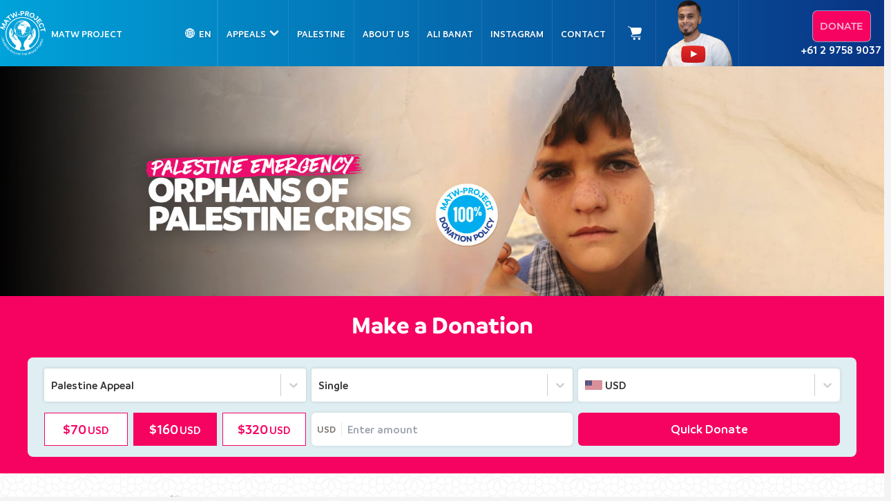

--- FILE ---
content_type: text/html; charset=utf-8
request_url: https://matwprojectmys.org/crisis-and-emergencies/palestine-weekly-uk
body_size: 4024
content:
<!doctype html><html lang="en"><head><script>window.prerenderReady=!1</script><meta charset="utf-8"/><meta name="viewport" content="width=device-width,initial-scale=1,maximum-scale=1,user-scalable=0"/><link rel="icon" href="/favicon.ico"/><meta name="viewport" content="width=device-width,initial-scale=1"/><meta name="theme-color" content="#000000"/><meta name="google-site-verification" content="Hv0y49YZwj7hhCp52XW0Lq4ODu1U-JWeFl20c_1_p40"/><link rel="apple-touch-icon" href="/apple-touch-icon.png"/><link rel="manifest" href="/manifest.json"/><script src="https://script.tapfiliate.com/tapfiliate.js" type="text/javascript" async></script><script type="text/javascript">!function(t,a,e){t.TapfiliateObject=a,t[a]=t[a]||function(){(t[a].q=t[a].q||[]).push(arguments)}}(window,"tap"),tap("create","44176-eecb19",{integration:"javascript"}),tap("detect")</script><script id="gtm_tag">let gtm_id="GTM-WR553Z7",tiktok_id="";const href=window.location.href,host=(window.location.hostname||"").replace(/^www\./,"").toLowerCase(),isNonProdDomain=/(^|[.-])(uat|staging)([.-]|$)/i.test(host);function findTerm(t){if(href.includes(t))return href}function checkHref(){isNonProdDomain||(findTerm("matwprojectme.org")?gtm_id="GTM-NFVDST5":findTerm("matwproject.org.uk")?(gtm_id="GTM-M43R9TC",tiktok_id="CKIIQ7RC77U17F5DF10G"):findTerm("matwprojectca.org")?(gtm_id="GTM-5BRP7RF",tiktok_id="CKIINK3C77UANPJ93H40"):findTerm("matwprojectfr.org")?(gtm_id="GTM-NMGJTKC",tiktok_id="CKIIMHBC77U17F5DF0OG"):findTerm("matwprojectusa.org")?(gtm_id="GTM-WWN89V6",tiktok_id="CKIIO8JC77U17F5DF0RG"):findTerm("give.matwproject.org")?(gtm_id="GTM-N58BBMFG",tiktok_id=""):findTerm("matwproject.org")?(gtm_id="GTM-5972DGJ",tiktok_id="CKIIA2JC77U17F5DEVQG"):findTerm("matwprojectsgp.org")?(gtm_id="GTM-M7ZBKD6",tiktok_id="CKIIK7RC77U2JMMJ2KLG"):findTerm("matwprojectmys.org")?(gtm_id="GTM-MHBPQZK",tiktok_id="CKIIHVRC77UANPJ93GTG"):findTerm("matwprojectid.org")?(gtm_id="GTM-MQR98MH3",tiktok_id="CKIIFMBC77UA008MUJHG"):findTerm("matwprojectde.org")?(gtm_id="GTM-T525VF6J",tiktok_id="CKIIA2JC77U17F5DEVQG"):findTerm("matwprojectie.org")?(gtm_id="GTM-WR553Z7",tiktok_id=""):findTerm("matwprojectnl.org")?(gtm_id="GTM-W9Q5277X",tiktok_id=""):(gtm_id="GTM-WR553Z7",tiktok_id="CKIIA2JC77U17F5DEVQG"))}checkHref(),isNonProdDomain||(!function(t,i,e,o,r){t[o]=t[o]||[],t[o].push({"gtm.start":(new Date).getTime(),event:"gtm.js"});var m=i.getElementsByTagName(e)[0],d=i.createElement(e);d.async=!0,d.src="https://www.googletagmanager.com/gtm.js?id="+r,m.parentNode.insertBefore(d,m)}(window,document,"script","dataLayer",gtm_id),function t(){var i=document.createElement("noscript");i.innerHTML=`<iframe src="https://www.googletagmanager.com/gtm.js?id=${gtm_id}" height='0' width='0' style='display:none;visibility:hidden'></iframe>`,document.body?document.body.prepend(i):setTimeout(t,100)}())</script><script type="text/javascript" src="https://cdn.weglot.com/weglot.min.js"></script><script>Weglot.initialize({api_key:"wg_a3f48d2303feaff292d5576309cebb009",hide_switcher:!0})</script><script>window.UNIWIRE_ACCOUNT_ID="68b29006-4519-409e-8519-ac5a5669243b",window.UNIWIRE_PROFILE_ID="69358c4c-b0b3-4caf-a849-cd24f6d24fba"</script><script>!function(){const e=e=>{const a=e.replace(/\/$/,"").toLowerCase();return["/checkout","/success","/cart"].some((e=>a.startsWith(e)))?"Cart":""===a||"/"===a?"Home":a.includes("/builder")?"CMS":"PLP"};Weglot.on("languageChanged",(function(a,n){window.adobeDataLayer=window.adobeDataLayer||[],window.adobeDataLayer.push({event:"language_switch",page_info:{page_url:window.location.href,page_title:document.title,page_type:e(window.location.pathname),language:a},switch_info:{old_language:n||"en",new_language:a}})}))}()</script><script type="application/ld+json" id="ld-json-placeholder"></script><script>const hostname=window.location.hostname,schemas={"matwproject.org":{"@context":"https://schema.org","@type":"Organization",name:"MATW Project",description:"MATW Project is a global charity dedicated to providing donations, charity, sadaqah, and zakat to support orphans, refugees, and underprivileged communities. Our mission is to help Gaza, Palestine by offering food, clean water, healthcare, and education.",url:"https://www.matwproject.org/",logo:"https://cdn.matwproject.org/images/general/logo-transparent.png",contactPoint:{"@type":"ContactPoint",telephone:"+61 2 9758 9037",contactType:"customer service",areaServed:"AU",availableLanguage:"en"},sameAs:["https://www.instagram.com/matw_project","https://www.facebook.com/matwproject/","https://www.youtube.com/@MATWProject","https://www.linkedin.com/company/matwproject/","https://x.com/MATW_Project","https://www.matwproject.org/"]},"matwprojectusa.org":{"@context":"https://schema.org","@type":"Organization",name:"MATW Project USA",description:"MATW Project USA is a global charity dedicated to providing donations, charity, sadaqah, and zakat to support orphans, refugees, and underprivileged communities. Our mission is to help Gaza, Palestine by offering food, clean water, healthcare, and education.",url:"https://www.matwprojectusa.org/",logo:"https://cdn.matwproject.org/images/general/logo-transparent.png",contactPoint:{"@type":"ContactPoint",areaServed:"US",availableLanguage:"en"},sameAs:["https://www.instagram.com/matw_project","https://www.facebook.com/matwproject/","https://www.youtube.com/@MATWProject","https://www.linkedin.com/company/matwproject/","https://x.com/MATW_Project"]},"matwproject.org.uk":{"@context":"https://schema.org","@type":"Organization",name:"MATW Project UK",description:"MATW Project UK is a global charity dedicated to providing donations, charity, sadaqah, and zakat to support orphans, refugees, and underprivileged communities. Our mission is to help Gaza, Palestine by offering food, clean water, healthcare, and education.",url:"https://www.matwproject.org.uk/",logo:"https://cdn.matwproject.org/images/general/logo-transparent.png",contactPoint:{"@type":"ContactPoint",areaServed:"UK",availableLanguage:"en"},sameAs:["https://www.instagram.com/matw_project","https://www.facebook.com/matwproject/","https://www.youtube.com/@MATWProject","https://www.linkedin.com/company/matwproject/","https://x.com/MATW_Project"]},"matwprojectfr.org":{"@context":"https://schema.org","@type":"Organization",name:"MATW Project France",description:"MATW Projet France est une organisation caritative mondiale dédiée aux dons, à la charité, à la sadaqah et à la zakat pour soutenir les orphelins, les réfugiés et les communautés défavorisées. Notre mission est d’aider Gaza et la Palestine en fournissant de la nourriture, de l’eau potable, des soins de santé et de l’éducation.",url:"https://www.matwprojectfr.org/",logo:"https://cdn.matwproject.org/images/general/logo-transparent.png",contactPoint:{"@type":"ContactPoint",areaServed:"FR",availableLanguage:"fr"},sameAs:["https://www.instagram.com/matw_project","https://www.facebook.com/matwproject/","https://www.youtube.com/@MATWProject","https://www.linkedin.com/company/matwproject/","https://x.com/MATW_Project"]}},baseHost=hostname.replace(/^www\./,""),schema=schemas[baseHost];schema&&(document.getElementById("ld-json-placeholder").textContent=JSON.stringify(schema))</script><script>!function(){var t={"matwproject.org":"https://assets.adobedtm.com/610223ef75b0/01063d9d1b2f/launch-5eb5f2606e8f.min.js","matwprojectsgp.org":"https://assets.adobedtm.com/610223ef75b0/83c2091bcc8e/launch-2254acfb3d2c.min.js","matwprojectmys.org":"https://assets.adobedtm.com/610223ef75b0/b503797ec8ab/launch-ef5f2ad3a1f2.min.js","matwprojectid.org":"https://assets.adobedtm.com/610223ef75b0/252b59828589/launch-3b885473d9de.min.js","matwprojectme.org":"https://assets.adobedtm.com/610223ef75b0/7bdae01d4dc9/launch-9550d17571b4.min.js","matwprojectie.org":"https://assets.adobedtm.com/610223ef75b0/9b0c4033ced5/launch-7768f645a4b2.min.js","matwprojectde.org":"https://assets.adobedtm.com/610223ef75b0/5ec1b60717d4/launch-aad50e4d676d.min.js","matwprojectfr.org":"https://assets.adobedtm.com/610223ef75b0/693a63c1a2c1/launch-c4897dbe9035.min.js","matwprojectusa.org":"https://assets.adobedtm.com/610223ef75b0/e39c3acb7fa8/launch-7c2784686303.min.js","matwprojectca.org":"https://assets.adobedtm.com/610223ef75b0/48904c84cc31/launch-ccdd18c8c0f8.min.js","matwproject.org.uk":"https://assets.adobedtm.com/610223ef75b0/776b18e7b075/launch-07d242c2bf1e.min.js","matwprojectnl.org":"https://assets.adobedtm.com/610223ef75b0/c5cb6b9fb408/launch-4fba1212f48e.min.js","matwcheckout.org":"https://assets.adobedtm.com/610223ef75b0/574943c25e59/launch-9472b8dc7116.min.js","uat.matwproject.org":"https://assets.adobedtm.com/610223ef75b0/01063d9d1b2f/launch-f6dd5d882422-development.min.js"},e=t[window.location.hostname.replace(/^www\./,"")]||t["matwproject.org"],c=document.createElement("script");c.src=e,c.async=!0,document.head.appendChild(c)}()</script><script>!function(e,r){var t,o,s,i;r.__SV||window.posthog&&window.posthog.__loaded||(window.posthog=r,r._i=[],r.init=function(a,n,p){function c(e,r){var t=r.split(".");2==t.length&&(e=e[t[0]],r=t[1]),e[r]=function(){e.push([r].concat(Array.prototype.slice.call(arguments,0)))}}(s=e.createElement("script")).type="text/javascript",s.crossOrigin="anonymous",s.async=!0,s.src=n.api_host.replace(".i.posthog.com","-assets.i.posthog.com")+"/static/array.js",(i=e.getElementsByTagName("script")[0]).parentNode.insertBefore(s,i);var g=r;for(void 0!==p?g=r[p]=[]:p="posthog",g.people=g.people||[],g.toString=function(e){var r="posthog";return"posthog"!==p&&(r+="."+p),e||(r+=" (stub)"),r},g.people.toString=function(){return g.toString(1)+".people (stub)"},t="init yi Ar jr mi Or Mr capture Li calculateEventProperties Nr register register_once register_for_session unregister unregister_for_session Br getFeatureFlag getFeatureFlagPayload isFeatureEnabled reloadFeatureFlags updateEarlyAccessFeatureEnrollment getEarlyAccessFeatures on onFeatureFlags onSurveysLoaded onSessionId getSurveys getActiveMatchingSurveys renderSurvey displaySurvey canRenderSurvey canRenderSurveyAsync identify setPersonProperties group resetGroups setPersonPropertiesForFlags resetPersonPropertiesForFlags setGroupPropertiesForFlags resetGroupPropertiesForFlags reset get_distinct_id getGroups get_session_id get_session_replay_url alias set_config startSessionRecording stopSessionRecording sessionRecordingStarted captureException loadToolbar get_property getSessionProperty zr Lr createPersonProfile Hr Rr qr opt_in_capturing opt_out_capturing has_opted_in_capturing has_opted_out_capturing get_explicit_consent_status is_capturing clear_opt_in_out_capturing Dr debug L Ur getPageViewId captureTraceFeedback captureTraceMetric Pr".split(" "),o=0;o<t.length;o++)c(g,t[o]);r._i.push([a,n,p])},r.__SV=1)}(document,window.posthog||[]),posthog.init("phc_H4NSm6IvcLwyLk7EPLTDUkmdXQGELVjUOOyOXiEbaVW",{api_host:"https://gohtsop.matwproject.org",person_profiles:"always",loaded:function(e){var r=(window.location.hostname||"").replace(/^www\./,""),t=r.endsWith("matwprojectde.org")?"Germany":r.endsWith("matwprojectusa.org")?"USA":"Global";e.register({domain_region:t,site_domain:r})},cross_subdomain_cookie:!0,persistence:"localStorage+cookie",store_google:!0,save_referrer:!0,capture_pageview:!0})</script><script>function addCrossDomainTracking(){const t=document.querySelectorAll("a"),a=["matwproject.org","matwprojectusa.org","matwprojectde.org","matwproject.org.uk","uk.matwproject.org","au.matwproject.org"];t.forEach((t=>{try{const e=new URL(t.href).hostname,o=window.location.hostname;a.includes(e)&&e!==o&&t.addEventListener("click",(function(){const a=posthog.get_distinct_id(),e=new URL(t.href);if(!e.searchParams.has("ph_distinct_id")){e.searchParams.append("ph_distinct_id",a);const o=new URLSearchParams(window.location.search);["utm_source","utm_medium","utm_campaign","utm_content","utm_term"].forEach((t=>{o.has(t)&&!e.searchParams.has(t)&&e.searchParams.append(t,o.get(t))})),t.href=e.toString()}}))}catch(t){}}))}"loading"===document.readyState?document.addEventListener("DOMContentLoaded",addCrossDomainTracking):addCrossDomainTracking()</script><script defer="defer" src="/static/js/main.316a6246.js"></script><link href="/static/css/main.d4dd199a.css" rel="stylesheet"></head><body><div id="root"></div></body></html>

--- FILE ---
content_type: text/css; charset=utf-8
request_url: https://matwprojectmys.org/static/css/main.d4dd199a.css
body_size: 100760
content:
@charset "UTF-8";.keen-slider:not([data-keen-slider-disabled]){-webkit-touch-callout:none;-webkit-tap-highlight-color:transparent;align-content:flex-start;display:flex;overflow:hidden;position:relative;touch-action:pan-y;-webkit-user-select:none;user-select:none;-khtml-user-select:none;width:100%}.keen-slider:not([data-keen-slider-disabled]) .keen-slider__slide{min-height:100%;overflow:hidden;position:relative;width:100%}.keen-slider:not([data-keen-slider-disabled])[data-keen-slider-reverse]{flex-direction:row-reverse}.keen-slider:not([data-keen-slider-disabled])[data-keen-slider-v]{flex-wrap:wrap}:root{--toastify-color-light:#fff;--toastify-color-dark:#121212;--toastify-color-info:#3498db;--toastify-color-success:#07bc0c;--toastify-color-warning:#f1c40f;--toastify-color-error:#e74c3c;--toastify-color-transparent:#ffffffb3;--toastify-icon-color-info:var(--toastify-color-info);--toastify-icon-color-success:var(--toastify-color-success);--toastify-icon-color-warning:var(--toastify-color-warning);--toastify-icon-color-error:var(--toastify-color-error);--toastify-toast-width:320px;--toastify-toast-background:#fff;--toastify-toast-min-height:64px;--toastify-toast-max-height:800px;--toastify-font-family:sans-serif;--toastify-z-index:9999;--toastify-text-color-light:#757575;--toastify-text-color-dark:#fff;--toastify-text-color-info:#fff;--toastify-text-color-success:#fff;--toastify-text-color-warning:#fff;--toastify-text-color-error:#fff;--toastify-spinner-color:#616161;--toastify-spinner-color-empty-area:#e0e0e0;--toastify-color-progress-light:linear-gradient(90deg,#4cd964,#5ac8fa,#007aff,#34aadc,#5856d6,#ff2d55);--toastify-color-progress-dark:#bb86fc;--toastify-color-progress-info:var(--toastify-color-info);--toastify-color-progress-success:var(--toastify-color-success);--toastify-color-progress-warning:var(--toastify-color-warning);--toastify-color-progress-error:var(--toastify-color-error)}.Toastify__toast-container{box-sizing:border-box;color:#fff;padding:4px;position:fixed;-webkit-transform:translateZ(9999);-webkit-transform:translateZ(var(--toastify-z-index));width:320px;width:var(--toastify-toast-width);z-index:9999;z-index:var(--toastify-z-index)}.Toastify__toast-container--top-left{left:1em;top:1em}.Toastify__toast-container--top-center{left:50%;top:1em;transform:translateX(-50%)}.Toastify__toast-container--top-right{right:1em;top:1em}.Toastify__toast-container--bottom-left{bottom:1em;left:1em}.Toastify__toast-container--bottom-center{bottom:1em;left:50%;transform:translateX(-50%)}.Toastify__toast-container--bottom-right{bottom:1em;right:1em}@media only screen and (max-width:480px){.Toastify__toast-container{left:0;margin:0;padding:0;width:100vw}.Toastify__toast-container--top-center,.Toastify__toast-container--top-left,.Toastify__toast-container--top-right{top:0;transform:translateX(0)}.Toastify__toast-container--bottom-center,.Toastify__toast-container--bottom-left,.Toastify__toast-container--bottom-right{bottom:0;transform:translateX(0)}.Toastify__toast-container--rtl{left:auto;right:0}}.Toastify__toast{border-radius:4px;box-shadow:0 1px 10px 0 #0000001a,0 2px 15px 0 #0000000d;box-sizing:border-box;cursor:default;direction:ltr;display:flex;font-family:sans-serif;font-family:var(--toastify-font-family);justify-content:space-between;margin-bottom:1rem;max-height:800px;max-height:var(--toastify-toast-max-height);min-height:64px;min-height:var(--toastify-toast-min-height);overflow:hidden;padding:8px;position:relative;z-index:0}.Toastify__toast--rtl{direction:rtl}.Toastify__toast--close-on-click{cursor:pointer}.Toastify__toast-body{align-items:center;display:flex;flex:1 1 auto;margin:auto 0;padding:6px}.Toastify__toast-body>div:last-child{flex:1 1;word-break:break-word}.Toastify__toast-icon{-webkit-margin-end:10px;display:flex;flex-shrink:0;margin-inline-end:10px;width:20px}.Toastify--animate{animation-duration:.7s;animation-fill-mode:both}.Toastify--animate-icon{animation-duration:.3s;animation-fill-mode:both}@media only screen and (max-width:480px){.Toastify__toast{border-radius:0;margin-bottom:0}}.Toastify__toast-theme--dark{background:#121212;background:var(--toastify-color-dark);color:#fff;color:var(--toastify-text-color-dark)}.Toastify__toast-theme--colored.Toastify__toast--default,.Toastify__toast-theme--light{background:#fff;background:var(--toastify-color-light);color:#757575;color:var(--toastify-text-color-light)}.Toastify__toast-theme--colored.Toastify__toast--info{background:#3498db;background:var(--toastify-color-info);color:#fff;color:var(--toastify-text-color-info)}.Toastify__toast-theme--colored.Toastify__toast--success{background:#07bc0c;background:var(--toastify-color-success);color:#fff;color:var(--toastify-text-color-success)}.Toastify__toast-theme--colored.Toastify__toast--warning{background:#f1c40f;background:var(--toastify-color-warning);color:#fff;color:var(--toastify-text-color-warning)}.Toastify__toast-theme--colored.Toastify__toast--error{background:#e74c3c;background:var(--toastify-color-error);color:#fff;color:var(--toastify-text-color-error)}.Toastify__progress-bar-theme--light{background:linear-gradient(90deg,#4cd964,#5ac8fa,#007aff,#34aadc,#5856d6,#ff2d55);background:var(--toastify-color-progress-light)}.Toastify__progress-bar-theme--dark{background:#bb86fc;background:var(--toastify-color-progress-dark)}.Toastify__progress-bar--info{background:#3498db;background:var(--toastify-color-progress-info)}.Toastify__progress-bar--success{background:#07bc0c;background:var(--toastify-color-progress-success)}.Toastify__progress-bar--warning{background:#f1c40f;background:var(--toastify-color-progress-warning)}.Toastify__progress-bar--error{background:#e74c3c;background:var(--toastify-color-progress-error)}.Toastify__progress-bar-theme--colored.Toastify__progress-bar--error,.Toastify__progress-bar-theme--colored.Toastify__progress-bar--info,.Toastify__progress-bar-theme--colored.Toastify__progress-bar--success,.Toastify__progress-bar-theme--colored.Toastify__progress-bar--warning{background:#ffffffb3;background:var(--toastify-color-transparent)}.Toastify__close-button{align-self:flex-start;background:#0000;border:none;color:#fff;cursor:pointer;opacity:.7;outline:none;padding:0;transition:.3s ease}.Toastify__close-button--light{color:#000;opacity:.3}.Toastify__close-button>svg{fill:currentColor;height:16px;width:14px}.Toastify__close-button:focus,.Toastify__close-button:hover{opacity:1}@keyframes Toastify__trackProgress{0%{transform:scaleX(1)}to{transform:scaleX(0)}}.Toastify__progress-bar{bottom:0;height:5px;left:0;opacity:.7;position:absolute;transform-origin:left;width:100%;z-index:9999;z-index:var(--toastify-z-index)}.Toastify__progress-bar--animated{animation:Toastify__trackProgress linear 1 forwards}.Toastify__progress-bar--controlled{transition:transform .2s}.Toastify__progress-bar--rtl{left:auto;right:0;transform-origin:right}.Toastify__spinner{animation:Toastify__spin .65s linear infinite;border:2px solid #e0e0e0;border-color:var(--toastify-spinner-color-empty-area);border-radius:100%;border-right-color:#616161;border-right-color:var(--toastify-spinner-color);box-sizing:border-box;height:20px;width:20px}@keyframes Toastify__bounceInRight{0%,60%,75%,90%,to{animation-timing-function:cubic-bezier(.215,.61,.355,1)}0%{opacity:0;transform:translate3d(3000px,0,0)}60%{opacity:1;transform:translate3d(-25px,0,0)}75%{transform:translate3d(10px,0,0)}90%{transform:translate3d(-5px,0,0)}to{transform:none}}@keyframes Toastify__bounceOutRight{20%{opacity:1;transform:translate3d(-20px,0,0)}to{opacity:0;transform:translate3d(2000px,0,0)}}@keyframes Toastify__bounceInLeft{0%,60%,75%,90%,to{animation-timing-function:cubic-bezier(.215,.61,.355,1)}0%{opacity:0;transform:translate3d(-3000px,0,0)}60%{opacity:1;transform:translate3d(25px,0,0)}75%{transform:translate3d(-10px,0,0)}90%{transform:translate3d(5px,0,0)}to{transform:none}}@keyframes Toastify__bounceOutLeft{20%{opacity:1;transform:translate3d(20px,0,0)}to{opacity:0;transform:translate3d(-2000px,0,0)}}@keyframes Toastify__bounceInUp{0%,60%,75%,90%,to{animation-timing-function:cubic-bezier(.215,.61,.355,1)}0%{opacity:0;transform:translate3d(0,3000px,0)}60%{opacity:1;transform:translate3d(0,-20px,0)}75%{transform:translate3d(0,10px,0)}90%{transform:translate3d(0,-5px,0)}to{transform:translateZ(0)}}@keyframes Toastify__bounceOutUp{20%{transform:translate3d(0,-10px,0)}40%,45%{opacity:1;transform:translate3d(0,20px,0)}to{opacity:0;transform:translate3d(0,-2000px,0)}}@keyframes Toastify__bounceInDown{0%,60%,75%,90%,to{animation-timing-function:cubic-bezier(.215,.61,.355,1)}0%{opacity:0;transform:translate3d(0,-3000px,0)}60%{opacity:1;transform:translate3d(0,25px,0)}75%{transform:translate3d(0,-10px,0)}90%{transform:translate3d(0,5px,0)}to{transform:none}}@keyframes Toastify__bounceOutDown{20%{transform:translate3d(0,10px,0)}40%,45%{opacity:1;transform:translate3d(0,-20px,0)}to{opacity:0;transform:translate3d(0,2000px,0)}}.Toastify__bounce-enter--bottom-left,.Toastify__bounce-enter--top-left{animation-name:Toastify__bounceInLeft}.Toastify__bounce-enter--bottom-right,.Toastify__bounce-enter--top-right{animation-name:Toastify__bounceInRight}.Toastify__bounce-enter--top-center{animation-name:Toastify__bounceInDown}.Toastify__bounce-enter--bottom-center{animation-name:Toastify__bounceInUp}.Toastify__bounce-exit--bottom-left,.Toastify__bounce-exit--top-left{animation-name:Toastify__bounceOutLeft}.Toastify__bounce-exit--bottom-right,.Toastify__bounce-exit--top-right{animation-name:Toastify__bounceOutRight}.Toastify__bounce-exit--top-center{animation-name:Toastify__bounceOutUp}.Toastify__bounce-exit--bottom-center{animation-name:Toastify__bounceOutDown}@keyframes Toastify__zoomIn{0%{opacity:0;transform:scale3d(.3,.3,.3)}50%{opacity:1}}@keyframes Toastify__zoomOut{0%{opacity:1}50%{opacity:0;transform:scale3d(.3,.3,.3)}to{opacity:0}}.Toastify__zoom-enter{animation-name:Toastify__zoomIn}.Toastify__zoom-exit{animation-name:Toastify__zoomOut}@keyframes Toastify__flipIn{0%{animation-timing-function:ease-in;opacity:0;transform:perspective(400px) rotateX(90deg)}40%{animation-timing-function:ease-in;transform:perspective(400px) rotateX(-20deg)}60%{opacity:1;transform:perspective(400px) rotateX(10deg)}80%{transform:perspective(400px) rotateX(-5deg)}to{transform:perspective(400px)}}@keyframes Toastify__flipOut{0%{transform:perspective(400px)}30%{opacity:1;transform:perspective(400px) rotateX(-20deg)}to{opacity:0;transform:perspective(400px) rotateX(90deg)}}.Toastify__flip-enter{animation-name:Toastify__flipIn}.Toastify__flip-exit{animation-name:Toastify__flipOut}@keyframes Toastify__slideInRight{0%{transform:translate3d(110%,0,0);visibility:visible}to{transform:translateZ(0)}}@keyframes Toastify__slideInLeft{0%{transform:translate3d(-110%,0,0);visibility:visible}to{transform:translateZ(0)}}@keyframes Toastify__slideInUp{0%{transform:translate3d(0,110%,0);visibility:visible}to{transform:translateZ(0)}}@keyframes Toastify__slideInDown{0%{transform:translate3d(0,-110%,0);visibility:visible}to{transform:translateZ(0)}}@keyframes Toastify__slideOutRight{0%{transform:translateZ(0)}to{transform:translate3d(110%,0,0);visibility:hidden}}@keyframes Toastify__slideOutLeft{0%{transform:translateZ(0)}to{transform:translate3d(-110%,0,0);visibility:hidden}}@keyframes Toastify__slideOutDown{0%{transform:translateZ(0)}to{transform:translate3d(0,500px,0);visibility:hidden}}@keyframes Toastify__slideOutUp{0%{transform:translateZ(0)}to{transform:translate3d(0,-500px,0);visibility:hidden}}.Toastify__slide-enter--bottom-left,.Toastify__slide-enter--top-left{animation-name:Toastify__slideInLeft}.Toastify__slide-enter--bottom-right,.Toastify__slide-enter--top-right{animation-name:Toastify__slideInRight}.Toastify__slide-enter--top-center{animation-name:Toastify__slideInDown}.Toastify__slide-enter--bottom-center{animation-name:Toastify__slideInUp}.Toastify__slide-exit--bottom-left,.Toastify__slide-exit--top-left{animation-name:Toastify__slideOutLeft}.Toastify__slide-exit--bottom-right,.Toastify__slide-exit--top-right{animation-name:Toastify__slideOutRight}.Toastify__slide-exit--top-center{animation-name:Toastify__slideOutUp}.Toastify__slide-exit--bottom-center{animation-name:Toastify__slideOutDown}@keyframes Toastify__spin{0%{transform:rotate(0deg)}to{transform:rotate(1turn)}}
/*
! tailwindcss v3.2.7 | MIT License | https://tailwindcss.com
*/*,:after,:before{border:0 solid #e5e7eb;box-sizing:border-box}:after,:before{--tw-content:""}html{-webkit-text-size-adjust:100%;font-feature-settings:normal;font-family:Roboto,sans-serif;line-height:1.5;tab-size:4}body{line-height:inherit}hr{border-top-width:1px;color:inherit;height:0}abbr:where([title]){-webkit-text-decoration:underline dotted;text-decoration:underline dotted}h1,h2,h3,h4,h5,h6{font-size:inherit;font-weight:inherit}a{color:inherit;text-decoration:inherit}b,strong{font-weight:bolder}code,kbd,pre,samp{font-family:ui-monospace,monospace;font-size:1em}small{font-size:80%}sub,sup{font-size:75%;line-height:0;position:relative;vertical-align:initial}sub{bottom:-.25em}sup{top:-.5em}table{border-collapse:collapse;border-color:inherit;text-indent:0}button,input,optgroup,select,textarea{color:inherit;font-family:inherit;font-size:100%;font-weight:inherit;line-height:inherit;margin:0;padding:0}button,select{text-transform:none}[type=button],[type=reset],[type=submit],button{-webkit-appearance:button;background-color:initial;background-image:none}:-moz-focusring{outline:auto}:-moz-ui-invalid{box-shadow:none}progress{vertical-align:initial}::-webkit-inner-spin-button,::-webkit-outer-spin-button{height:auto}[type=search]{-webkit-appearance:textfield;outline-offset:-2px}::-webkit-search-decoration{-webkit-appearance:none}::-webkit-file-upload-button{-webkit-appearance:button;font:inherit}summary{display:list-item}blockquote,dd,dl,figure,h1,h2,h3,h4,h5,h6,hr,p,pre{margin:0}fieldset{margin:0}fieldset,legend{padding:0}menu,ol,ul{list-style:none;margin:0;padding:0}textarea{resize:vertical}input::placeholder,textarea::placeholder{color:#9ca3af;opacity:1}[role=button],button{cursor:pointer}:disabled{cursor:default}audio,canvas,embed,iframe,img,object,svg,video{display:block;vertical-align:middle}img,video{height:auto;max-width:100%}[hidden]{display:none}*,:after,:before{--tw-border-spacing-x:0;--tw-border-spacing-y:0;--tw-translate-x:0;--tw-translate-y:0;--tw-rotate:0;--tw-skew-x:0;--tw-skew-y:0;--tw-scale-x:1;--tw-scale-y:1;--tw-pan-x: ;--tw-pan-y: ;--tw-pinch-zoom: ;--tw-scroll-snap-strictness:proximity;--tw-ordinal: ;--tw-slashed-zero: ;--tw-numeric-figure: ;--tw-numeric-spacing: ;--tw-numeric-fraction: ;--tw-ring-inset: ;--tw-ring-offset-width:0px;--tw-ring-offset-color:#fff;--tw-ring-color:#3b82f680;--tw-ring-offset-shadow:0 0 #0000;--tw-ring-shadow:0 0 #0000;--tw-shadow:0 0 #0000;--tw-shadow-colored:0 0 #0000;--tw-blur: ;--tw-brightness: ;--tw-contrast: ;--tw-grayscale: ;--tw-hue-rotate: ;--tw-invert: ;--tw-saturate: ;--tw-sepia: ;--tw-drop-shadow: ;--tw-backdrop-blur: ;--tw-backdrop-brightness: ;--tw-backdrop-contrast: ;--tw-backdrop-grayscale: ;--tw-backdrop-hue-rotate: ;--tw-backdrop-invert: ;--tw-backdrop-opacity: ;--tw-backdrop-saturate: ;--tw-backdrop-sepia: }::backdrop{--tw-border-spacing-x:0;--tw-border-spacing-y:0;--tw-translate-x:0;--tw-translate-y:0;--tw-rotate:0;--tw-skew-x:0;--tw-skew-y:0;--tw-scale-x:1;--tw-scale-y:1;--tw-pan-x: ;--tw-pan-y: ;--tw-pinch-zoom: ;--tw-scroll-snap-strictness:proximity;--tw-ordinal: ;--tw-slashed-zero: ;--tw-numeric-figure: ;--tw-numeric-spacing: ;--tw-numeric-fraction: ;--tw-ring-inset: ;--tw-ring-offset-width:0px;--tw-ring-offset-color:#fff;--tw-ring-color:#3b82f680;--tw-ring-offset-shadow:0 0 #0000;--tw-ring-shadow:0 0 #0000;--tw-shadow:0 0 #0000;--tw-shadow-colored:0 0 #0000;--tw-blur: ;--tw-brightness: ;--tw-contrast: ;--tw-grayscale: ;--tw-hue-rotate: ;--tw-invert: ;--tw-saturate: ;--tw-sepia: ;--tw-drop-shadow: ;--tw-backdrop-blur: ;--tw-backdrop-brightness: ;--tw-backdrop-contrast: ;--tw-backdrop-grayscale: ;--tw-backdrop-hue-rotate: ;--tw-backdrop-invert: ;--tw-backdrop-opacity: ;--tw-backdrop-saturate: ;--tw-backdrop-sepia: }.container{width:100%}@media (min-width:320px){.container{max-width:320px}}@media (min-width:475px){.container{max-width:475px}}@media (min-width:640px){.container{max-width:640px}}@media (min-width:768px){.container{max-width:768px}}@media (min-width:1024px){.container{max-width:1024px}}@media (min-width:1280px){.container{max-width:1280px}}.sr-only{clip:rect(0,0,0,0);border-width:0;height:1px;margin:-1px;overflow:hidden;padding:0;position:absolute;white-space:nowrap;width:1px}.pointer-events-none{pointer-events:none}.pointer-events-auto{pointer-events:auto}.\!visible{visibility:visible!important}.visible{visibility:visible}.invisible{visibility:hidden}.collapse{visibility:collapse}.static{position:static}.fixed{position:fixed}.\!absolute{position:absolute!important}.absolute{position:absolute}.\!relative{position:relative!important}.relative{position:relative}.sticky{position:-webkit-sticky;position:sticky}.inset-0{bottom:0;top:0}.inset-0,.inset-x-0{left:0;right:0}.inset-y-0{bottom:0;top:0}.\!right-4{right:1rem!important}.\!top-4{top:1rem!important}.-bottom-1{bottom:-.25rem}.-bottom-2{bottom:-.5rem}.-bottom-4{bottom:-1rem}.-bottom-5{bottom:-1.25rem}.-bottom-7{bottom:-1.75rem}.-bottom-\[10px\]{bottom:-10px}.-bottom-\[22px\]{bottom:-22px}.-left-1{left:-.25rem}.-left-1\.5{left:-.375rem}.-left-10{left:-2.5rem}.-left-3{left:-.75rem}.-left-6{left:-1.5rem}.-left-7{left:-1.75rem}.-left-\[0px\]{left:0}.-left-\[15px\]{left:-15px}.-left-\[16px\]{left:-16px}.-left-\[18px\]{left:-18px}.-left-\[34px\]{left:-34px}.-left-\[5px\]{left:-5px}.-right-1{right:-.25rem}.-right-3{right:-.75rem}.-right-\[0px\]{right:0}.-right-\[10px\]{right:-10px}.-right-\[15px\]{right:-15px}.-right-\[16px\]{right:-16px}.-right-\[18px\]{right:-18px}.-right-\[5px\]{right:-5px}.-right-full{right:-100%}.-top-1{top:-.25rem}.-top-10{top:-2.5rem}.-top-2{top:-.5rem}.-top-4{top:-1rem}.-top-40{top:-10rem}.-top-6{top:-1.5rem}.-top-8{top:-2rem}.-top-\[155px\]{top:-155px}.-top-\[18px\]{top:-18px}.-top-\[6\.1px\]{top:-6.1px}.-top-\[60px\]{top:-60px}.-top-\[9px\]{top:-9px}.bottom-0{bottom:0}.bottom-1{bottom:.25rem}.bottom-1\/4{bottom:25%}.bottom-10{bottom:2.5rem}.bottom-12{bottom:3rem}.bottom-24{bottom:6rem}.bottom-4{bottom:1rem}.bottom-5{bottom:1.25rem}.bottom-8{bottom:2rem}.bottom-\[10\%\]{bottom:10%}.bottom-\[38px\]{bottom:38px}.bottom-\[58px\]{bottom:58px}.left-0{left:0}.left-1\/2{left:50%}.left-28{left:7rem}.left-3{left:.75rem}.left-4{left:1rem}.left-5{left:1.25rem}.left-6{left:1.5rem}.left-8{left:2rem}.left-\[0px\]{left:0}.left-\[100px\]{left:100px}.left-\[35px\]{left:35px}.left-\[40px\]{left:40px}.left-\[55\%\]{left:55%}.left-\[60px\]{left:60px}.left-\[8px\]{left:8px}.left-auto{left:auto}.left-full{left:100%}.right-0{right:0}.right-12{right:3rem}.right-16{right:4rem}.right-2{right:.5rem}.right-3{right:.75rem}.right-4{right:1rem}.right-5{right:1.25rem}.right-6{right:1.5rem}.right-8{right:2rem}.right-\[-8px\]{right:-8px}.right-\[0\%\],.right-\[0px\]{right:0}.right-\[100px\]{right:100px}.right-\[10px\]{right:10px}.right-\[110\%\]{right:110%}.right-\[35px\]{right:35px}.right-\[3px\]{right:3px}.right-\[40px\]{right:40px}.right-\[6px\]{right:6px}.right-\[8px\]{right:8px}.right-full{right:100%}.top-0{top:0}.top-1\/2{top:50%}.top-10{top:2.5rem}.top-12{top:3rem}.top-16{top:4rem}.top-2{top:.5rem}.top-28{top:7rem}.top-3{top:.75rem}.top-36{top:9rem}.top-4{top:1rem}.top-72{top:18rem}.top-8{top:2rem}.top-9{top:2.25rem}.top-\[-8px\]{top:-8px}.top-\[20\%\]{top:20%}.top-\[240px\]{top:240px}.top-\[2px\]{top:2px}.top-\[3px\]{top:3px}.top-\[40\%\]{top:40%}.top-\[42px\]{top:42px}.top-\[47\%\]{top:47%}.top-\[50\%\]{top:50%}.top-\[90px\]{top:90px}.top-\[calc\(50\%-60px\)\]{top:calc(50% - 60px)}.top-\[calc\(50\%_-_17px\)\]{top:calc(50% - 17px)}.top-full{top:100%}.\!z-10{z-index:10!important}.-z-10{z-index:-10}.z-0{z-index:0}.z-10{z-index:10}.z-20{z-index:20}.z-30{z-index:30}.z-40{z-index:40}.z-50{z-index:50}.z-\[0\]{z-index:0}.z-\[100\]{z-index:100}.z-\[1050\]{z-index:1050}.z-\[1055\]{z-index:1055}.z-\[10\]{z-index:10}.z-\[11\]{z-index:11}.z-\[1200\]{z-index:1200}.z-\[199\]{z-index:199}.z-\[1\]{z-index:1}.z-\[200\]{z-index:200}.z-\[210\]{z-index:210}.z-\[2200000000\]{z-index:2200000000}.z-\[30\]{z-index:30}.z-\[31\]{z-index:31}.z-\[9999\]{z-index:9999}.z-\[99\]{z-index:99}.order-1{order:1}.order-2{order:2}.order-3{order:3}.order-4{order:4}.order-5{order:5}.order-6{order:6}.order-first{order:-9999}.col-span-1{grid-column:span 1/span 1}.col-span-10{grid-column:span 10/span 10}.col-span-12{grid-column:span 12/span 12}.col-span-2{grid-column:span 2/span 2}.col-span-3{grid-column:span 3/span 3}.col-span-4{grid-column:span 4/span 4}.col-span-5{grid-column:span 5/span 5}.col-span-6{grid-column:span 6/span 6}.col-span-7{grid-column:span 7/span 7}.col-span-8{grid-column:span 8/span 8}.col-span-9{grid-column:span 9/span 9}.col-start-1{grid-column-start:1}.float-right{float:right}.float-left{float:left}.m-0{margin:0}.m-2{margin:.5rem}.m-4{margin:1rem}.m-auto{margin:auto}.\!mx-8{margin-left:2rem!important;margin-right:2rem!important}.-mx-1{margin-left:-.25rem;margin-right:-.25rem}.-mx-1\.5{margin-left:-.375rem;margin-right:-.375rem}.-my-1{margin-bottom:-.25rem;margin-top:-.25rem}.-my-1\.5{margin-bottom:-.375rem;margin-top:-.375rem}.mx-0{margin-left:0;margin-right:0}.mx-0\.5{margin-left:.125rem;margin-right:.125rem}.mx-1{margin-left:.25rem;margin-right:.25rem}.mx-2{margin-left:.5rem;margin-right:.5rem}.mx-3{margin-left:.75rem;margin-right:.75rem}.mx-4{margin-left:1rem;margin-right:1rem}.mx-5{margin-left:1.25rem;margin-right:1.25rem}.mx-6{margin-left:1.5rem;margin-right:1.5rem}.mx-\[12px\]{margin-left:12px;margin-right:12px}.mx-\[5px\]{margin-left:5px;margin-right:5px}.mx-auto{margin-left:auto;margin-right:auto}.my-0{margin-bottom:0;margin-top:0}.my-1{margin-bottom:.25rem;margin-top:.25rem}.my-10{margin-bottom:2.5rem;margin-top:2.5rem}.my-12{margin-bottom:3rem;margin-top:3rem}.my-16{margin-bottom:4rem;margin-top:4rem}.my-2{margin-bottom:.5rem;margin-top:.5rem}.my-20{margin-bottom:5rem;margin-top:5rem}.my-3{margin-bottom:.75rem;margin-top:.75rem}.my-4{margin-bottom:1rem;margin-top:1rem}.my-5{margin-bottom:1.25rem;margin-top:1.25rem}.my-6{margin-bottom:1.5rem;margin-top:1.5rem}.my-8{margin-bottom:2rem;margin-top:2rem}.\!mb-0{margin-bottom:0!important}.\!mt-0{margin-top:0!important}.\!mt-3{margin-top:.75rem!important}.\!mt-5{margin-top:1.25rem!important}.-mb-1{margin-bottom:-.25rem}.-mb-px{margin-bottom:-1px}.-ml-0{margin-left:0}.-ml-0\.5{margin-left:-.125rem}.-ml-1{margin-left:-.25rem}.-ml-12{margin-left:-3rem}.-ml-2{margin-left:-.5rem}.-ml-3{margin-left:-.75rem}.-ml-\[11px\]{margin-left:-11px}.-mr-\[11px\]{margin-right:-11px}.-mr-\[15px\]{margin-right:-15px}.-mr-\[30px\]{margin-right:-30px}.-mr-\[44px\]{margin-right:-44px}.-mt-12{margin-top:-3rem}.-mt-16{margin-top:-4rem}.-mt-2{margin-top:-.5rem}.-mt-24{margin-top:-6rem}.-mt-28{margin-top:-7rem}.-mt-3{margin-top:-.75rem}.-mt-5{margin-top:-1.25rem}.-mt-6{margin-top:-1.5rem}.-mt-72{margin-top:-18rem}.-mt-\[10px\]{margin-top:-10px}.-mt-\[170px\]{margin-top:-170px}.-mt-\[80px\]{margin-top:-80px}.mb-0{margin-bottom:0}.mb-1{margin-bottom:.25rem}.mb-1\.5{margin-bottom:.375rem}.mb-10{margin-bottom:2.5rem}.mb-12{margin-bottom:3rem}.mb-16{margin-bottom:4rem}.mb-2{margin-bottom:.5rem}.mb-20{margin-bottom:5rem}.mb-3{margin-bottom:.75rem}.mb-4{margin-bottom:1rem}.mb-5{margin-bottom:1.25rem}.mb-6{margin-bottom:1.5rem}.mb-8{margin-bottom:2rem}.mb-\[10px\]{margin-bottom:10px}.mb-\[30px\]{margin-bottom:30px}.mb-\[92px\]{margin-bottom:92px}.mb-auto{margin-bottom:auto}.ml-0{margin-left:0}.ml-0\.5{margin-left:.125rem}.ml-1{margin-left:.25rem}.ml-1\.5{margin-left:.375rem}.ml-2{margin-left:.5rem}.ml-3{margin-left:.75rem}.ml-4{margin-left:1rem}.ml-5{margin-left:1.25rem}.ml-6{margin-left:1.5rem}.ml-8{margin-left:2rem}.ml-\[-20px\]{margin-left:-20px}.ml-\[10px\]{margin-left:10px}.ml-auto{margin-left:auto}.mr-0{margin-right:0}.mr-0\.5{margin-right:.125rem}.mr-1{margin-right:.25rem}.mr-2{margin-right:.5rem}.mr-24{margin-right:6rem}.mr-3{margin-right:.75rem}.mr-4{margin-right:1rem}.mr-5{margin-right:1.25rem}.mr-\[-20px\]{margin-right:-20px}.mr-auto{margin-right:auto}.mt-0{margin-top:0}.mt-0\.5{margin-top:.125rem}.mt-1{margin-top:.25rem}.mt-1\.5{margin-top:.375rem}.mt-10{margin-top:2.5rem}.mt-12{margin-top:3rem}.mt-16{margin-top:4rem}.mt-2{margin-top:.5rem}.mt-2\.5{margin-top:.625rem}.mt-20{margin-top:5rem}.mt-24{margin-top:6rem}.mt-3{margin-top:.75rem}.mt-4{margin-top:1rem}.mt-5{margin-top:1.25rem}.mt-6{margin-top:1.5rem}.mt-7{margin-top:1.75rem}.mt-8{margin-top:2rem}.mt-9{margin-top:2.25rem}.mt-\[10px\]{margin-top:10px}.mt-\[1px\]{margin-top:1px}.mt-\[21px\]{margin-top:21px}.mt-\[2px\]{margin-top:2px}.mt-\[30px\]{margin-top:30px}.mt-\[35px\]{margin-top:35px}.mt-\[3px\]{margin-top:3px}.mt-\[50px\]{margin-top:50px}.mt-auto{margin-top:auto}.mt-px{margin-top:1px}.\!block{display:block!important}.block{display:block}.inline-block{display:inline-block}.inline{display:inline}.flex{display:flex}.inline-flex{display:inline-flex}.table{display:table}.grid{display:grid}.contents{display:contents}.\!hidden{display:none!important}.hidden{display:none}.\!aspect-auto{aspect-ratio:auto!important}.aspect-\[16\/9\]{aspect-ratio:16/9}.aspect-\[2\/1\]{aspect-ratio:2/1}.aspect-\[3\/2\]{aspect-ratio:3/2}.aspect-\[5\/1\]{aspect-ratio:5/1}.aspect-\[7\/6\]{aspect-ratio:7/6}.aspect-\[9\/16\]{aspect-ratio:9/16}.aspect-auto{aspect-ratio:auto}.aspect-square{aspect-ratio:1/1}.aspect-video{aspect-ratio:16/9}.\!h-10{height:2.5rem!important}.\!h-12{height:3rem!important}.\!h-6{height:1.5rem!important}.\!h-8{height:2rem!important}.\!h-\[30px\]{height:30px!important}.\!h-\[32px\]{height:32px!important}.\!h-\[38px\]{height:38px!important}.\!h-\[40px\]{height:40px!important}.\!h-\[42px\]{height:42px!important}.\!h-\[48px\]{height:48px!important}.\!h-\[50px\]{height:50px!important}.\!h-\[52px\]{height:52px!important}.\!h-\[56px\]{height:56px!important}.\!h-\[60px\]{height:60px!important}.\!h-auto{height:auto!important}.\!h-fit{height:-webkit-fit-content!important;height:-moz-fit-content!important;height:fit-content!important}.h-0{height:0}.h-0\.5{height:.125rem}.h-1{height:.25rem}.h-1\.5{height:.375rem}.h-10{height:2.5rem}.h-11{height:2.75rem}.h-12{height:3rem}.h-14{height:3.5rem}.h-16{height:4rem}.h-2{height:.5rem}.h-2\.5{height:.625rem}.h-20{height:5rem}.h-24{height:6rem}.h-28{height:7rem}.h-3{height:.75rem}.h-3\.5{height:.875rem}.h-32{height:8rem}.h-36{height:9rem}.h-4{height:1rem}.h-40{height:10rem}.h-48{height:12rem}.h-5{height:1.25rem}.h-6{height:1.5rem}.h-64{height:16rem}.h-7{height:1.75rem}.h-8{height:2rem}.h-9{height:2.25rem}.h-96{height:24rem}.h-\[1\.125rem\]{height:1.125rem}.h-\[100px\]{height:100px}.h-\[106px\]{height:106px}.h-\[10px\]{height:10px}.h-\[110px\]{height:110px}.h-\[120px\]{height:120px}.h-\[125px\]{height:125px}.h-\[130px\]{height:130px}.h-\[135px\]{height:135px}.h-\[140px\]{height:140px}.h-\[147px\]{height:147px}.h-\[14px\]{height:14px}.h-\[150px\]{height:150px}.h-\[160px\]{height:160px}.h-\[16px\]{height:16px}.h-\[18px\]{height:18px}.h-\[1px\]{height:1px}.h-\[200px\]{height:200px}.h-\[208px\]{height:208px}.h-\[20px\]{height:20px}.h-\[220px\]{height:220px}.h-\[24px\]{height:24px}.h-\[250px\]{height:250px}.h-\[255px\]{height:255px}.h-\[25px\]{height:25px}.h-\[260px\]{height:260px}.h-\[26px\]{height:26px}.h-\[270px\]{height:270px}.h-\[280px\]{height:280px}.h-\[28px\]{height:28px}.h-\[300px\]{height:300px}.h-\[30px\]{height:30px}.h-\[320px\]{height:320px}.h-\[32px\]{height:32px}.h-\[340px\]{height:340px}.h-\[34px\]{height:34px}.h-\[350px\]{height:350px}.h-\[35px\]{height:35px}.h-\[360px\]{height:360px}.h-\[365px\]{height:365px}.h-\[36px\]{height:36px}.h-\[37px\]{height:37px}.h-\[38px\]{height:38px}.h-\[390px\]{height:390px}.h-\[3px\]{height:3px}.h-\[400px\]{height:400px}.h-\[40px\]{height:40px}.h-\[42px\]{height:42px}.h-\[43px\]{height:43px}.h-\[450px\]{height:450px}.h-\[45px\]{height:45px}.h-\[460px\]{height:460px}.h-\[46px\]{height:46px}.h-\[48px\]{height:48px}.h-\[50\%\]{height:50%}.h-\[500px\]{height:500px}.h-\[50px\]{height:50px}.h-\[50vh\]{height:50vh}.h-\[515px\]{height:515px}.h-\[518px\]{height:518px}.h-\[52px\]{height:52px}.h-\[53px\]{height:53px}.h-\[550px\]{height:550px}.h-\[56px\]{height:56px}.h-\[58px\]{height:58px}.h-\[60\%\]{height:60%}.h-\[600px\]{height:600px}.h-\[60px\]{height:60px}.h-\[63px\]{height:63px}.h-\[64px\]{height:64px}.h-\[65px\]{height:65px}.h-\[67px\]{height:67px}.h-\[70px\]{height:70px}.h-\[72px\]{height:72px}.h-\[73px\]{height:73px}.h-\[76px\]{height:76px}.h-\[79px\]{height:79px}.h-\[80\]{height:80}.h-\[80px\]{height:80px}.h-\[84px\]{height:84px}.h-\[85px\]{height:85px}.h-\[90px\]{height:90px}.h-\[90vh\]{height:90vh}.h-\[96px\]{height:96px}.h-\[calc\(100vw\/2\.5\)\]{height:40vw}.h-auto{height:auto}.h-fit{height:-webkit-fit-content;height:-moz-fit-content;height:fit-content}.h-full{height:100%}.h-min{height:-webkit-min-content;height:min-content}.h-px{height:1px}.h-screen{height:100vh}.\!max-h-\[300px\]{max-height:300px!important}.\!max-h-\[40px\]{max-height:40px!important}.\!max-h-\[50px\]{max-height:50px!important}.\!max-h-\[56px\]{max-height:56px!important}.\!max-h-\[60px\]{max-height:60px!important}.max-h-0{max-height:0}.max-h-12{max-height:3rem}.max-h-\[1000px\]{max-height:1000px}.max-h-\[100px\]{max-height:100px}.max-h-\[1200px\]{max-height:1200px}.max-h-\[120px\]{max-height:120px}.max-h-\[140px\]{max-height:140px}.max-h-\[150px\]{max-height:150px}.max-h-\[160px\]{max-height:160px}.max-h-\[180px\]{max-height:180px}.max-h-\[200px\]{max-height:200px}.max-h-\[24px\]{max-height:24px}.max-h-\[250px\]{max-height:250px}.max-h-\[270px\]{max-height:270px}.max-h-\[300px\]{max-height:300px}.max-h-\[336px\]{max-height:336px}.max-h-\[38px\]{max-height:38px}.max-h-\[390px\]{max-height:390px}.max-h-\[392px\]{max-height:392px}.max-h-\[395px\]{max-height:395px}.max-h-\[4000px\]{max-height:4000px}.max-h-\[400px\]{max-height:400px}.max-h-\[40px\]{max-height:40px}.max-h-\[420px\]{max-height:420px}.max-h-\[42px\]{max-height:42px}.max-h-\[430px\]{max-height:430px}.max-h-\[440px\]{max-height:440px}.max-h-\[48px\]{max-height:48px}.max-h-\[490px\]{max-height:490px}.max-h-\[500px\]{max-height:500px}.max-h-\[50px\]{max-height:50px}.max-h-\[540px\]{max-height:540px}.max-h-\[550px\]{max-height:550px}.max-h-\[569px\]{max-height:569px}.max-h-\[600px\]{max-height:600px}.max-h-\[60px\]{max-height:60px}.max-h-\[60vh\]{max-height:60vh}.max-h-\[610px\]{max-height:610px}.max-h-\[64px\]{max-height:64px}.max-h-\[65px\]{max-height:65px}.max-h-\[680px\]{max-height:680px}.max-h-\[700px\]{max-height:700px}.max-h-\[720px\]{max-height:720px}.max-h-\[800px\]{max-height:800px}.max-h-\[80px\]{max-height:80px}.max-h-\[85px\]{max-height:85px}.max-h-\[90vh\]{max-height:90vh}.max-h-\[calc\(100vh-200px\)\]{max-height:calc(100vh - 200px)}.max-h-\[calc\(100vh-64px\)\]{max-height:calc(100vh - 64px)}.\!min-h-\[0px\]{min-height:0!important}.\!min-h-\[160px\]{min-height:160px!important}.\!min-h-max{min-height:-webkit-max-content!important;min-height:max-content!important}.min-h-0{min-height:0}.min-h-\[100svh\]{min-height:100svh}.min-h-\[104px\]{min-height:104px}.min-h-\[110px\]{min-height:110px}.min-h-\[12px\]{min-height:12px}.min-h-\[150px\]{min-height:150px}.min-h-\[170px\]{min-height:170px}.min-h-\[200px\]{min-height:200px}.min-h-\[220px\]{min-height:220px}.min-h-\[240px\]{min-height:240px}.min-h-\[24px\]{min-height:24px}.min-h-\[250px\]{min-height:250px}.min-h-\[260px\]{min-height:260px}.min-h-\[26px\]{min-height:26px}.min-h-\[28px\]{min-height:28px}.min-h-\[300px\]{min-height:300px}.min-h-\[30px\]{min-height:30px}.min-h-\[32px\]{min-height:32px}.min-h-\[340px\]{min-height:340px}.min-h-\[34px\]{min-height:34px}.min-h-\[350px\]{min-height:350px}.min-h-\[365px\]{min-height:365px}.min-h-\[36px\]{min-height:36px}.min-h-\[370px\]{min-height:370px}.min-h-\[391px\]{min-height:391px}.min-h-\[392px\]{min-height:392px}.min-h-\[400px\]{min-height:400px}.min-h-\[40px\]{min-height:40px}.min-h-\[42px\]{min-height:42px}.min-h-\[43px\]{min-height:43px}.min-h-\[449px\]{min-height:449px}.min-h-\[44px\]{min-height:44px}.min-h-\[450px\]{min-height:450px}.min-h-\[48px\]{min-height:48px}.min-h-\[500px\]{min-height:500px}.min-h-\[50px\]{min-height:50px}.min-h-\[550px\]{min-height:550px}.min-h-\[552px\]{min-height:552px}.min-h-\[56px\]{min-height:56px}.min-h-\[575px\]{min-height:575px}.min-h-\[600px\]{min-height:600px}.min-h-\[60px\]{min-height:60px}.min-h-\[650px\]{min-height:650px}.min-h-\[65px\]{min-height:65px}.min-h-\[690px\]{min-height:690px}.min-h-\[700px\]{min-height:700px}.min-h-\[72px\]{min-height:72px}.min-h-\[76px\]{min-height:76px}.min-h-\[79px\]{min-height:79px}.min-h-\[800px\]{min-height:800px}.min-h-\[80px\]{min-height:80px}.min-h-\[80vh\]{min-height:80vh}.min-h-\[84vh\]{min-height:84vh}.min-h-\[90px\]{min-height:90px}.min-h-\[950px\]{min-height:950px}.min-h-\[auto\]{min-height:auto}.min-h-fit{min-height:-webkit-fit-content;min-height:-moz-fit-content;min-height:fit-content}.min-h-full{min-height:100%}.min-h-max{min-height:-webkit-max-content;min-height:max-content}.min-h-screen{min-height:100vh}.\!w-8{width:2rem!important}.\!w-\[40\%\]{width:40%!important}.\!w-\[50\%\]{width:50%!important}.\!w-\[85\%\]{width:85%!important}.\!w-\[85px\]{width:85px!important}.\!w-\[94\%\]{width:94%!important}.\!w-auto{width:auto!important}.\!w-fit{width:-webkit-fit-content!important;width:-moz-fit-content!important;width:fit-content!important}.\!w-full{width:100%!important}.\!w-max{width:-webkit-max-content!important;width:max-content!important}.w-0{width:0}.w-0\.5{width:.125rem}.w-1{width:.25rem}.w-1\/2{width:50%}.w-1\/3{width:33.333333%}.w-1\/5{width:20%}.w-10{width:2.5rem}.w-10\/12{width:83.333333%}.w-11{width:2.75rem}.w-11\/12{width:91.666667%}.w-12{width:3rem}.w-14{width:3.5rem}.w-16{width:4rem}.w-2{width:.5rem}.w-2\.5{width:.625rem}.w-2\/3{width:66.666667%}.w-2\/4{width:50%}.w-20{width:5rem}.w-24{width:6rem}.w-28{width:7rem}.w-3{width:.75rem}.w-3\.5{width:.875rem}.w-3\/4{width:75%}.w-32{width:8rem}.w-36{width:9rem}.w-4{width:1rem}.w-40{width:10rem}.w-44{width:11rem}.w-48{width:12rem}.w-5{width:1.25rem}.w-6{width:1.5rem}.w-64{width:16rem}.w-7{width:1.75rem}.w-8{width:2rem}.w-8\/12{width:66.666667%}.w-80{width:20rem}.w-9{width:2.25rem}.w-96{width:24rem}.w-\[1\.125rem\]{width:1.125rem}.w-\[100\%\]{width:100%}.w-\[100px\]{width:100px}.w-\[103px\]{width:103px}.w-\[10px\]{width:10px}.w-\[112px\]{width:112px}.w-\[120px\]{width:120px}.w-\[125px\]{width:125px}.w-\[130px\]{width:130px}.w-\[14px\]{width:14px}.w-\[150px\]{width:150px}.w-\[160px\]{width:160px}.w-\[167px\]{width:167px}.w-\[16px\]{width:16px}.w-\[18px\]{width:18px}.w-\[190px\]{width:190px}.w-\[197px\]{width:197px}.w-\[1px\]{width:1px}.w-\[200px\]{width:200px}.w-\[20px\]{width:20px}.w-\[212px\]{width:212px}.w-\[220px\]{width:220px}.w-\[230px\]{width:230px}.w-\[24px\]{width:24px}.w-\[25\%\]{width:25%}.w-\[25px\]{width:25px}.w-\[260px\]{width:260px}.w-\[26px\]{width:26px}.w-\[275px\]{width:275px}.w-\[280px\]{width:280px}.w-\[30\%\]{width:30%}.w-\[300px\]{width:300px}.w-\[301px\]{width:301px}.w-\[308px\]{width:308px}.w-\[30px\]{width:30px}.w-\[320px\]{width:320px}.w-\[33\%\]{width:33%}.w-\[348px\]{width:348px}.w-\[35\%\]{width:35%}.w-\[350px\]{width:350px}.w-\[35px\]{width:35px}.w-\[360px\]{width:360px}.w-\[36px\]{width:36px}.w-\[38px\]{width:38px}.w-\[40\%\]{width:40%}.w-\[400px\]{width:400px}.w-\[40px\]{width:40px}.w-\[41px\]{width:41px}.w-\[450px\]{width:450px}.w-\[455px\]{width:455px}.w-\[46px\]{width:46px}.w-\[480px\]{width:480px}.w-\[48px\]{width:48px}.w-\[50\%\]{width:50%}.w-\[500px\]{width:500px}.w-\[50px\]{width:50px}.w-\[560px\]{width:560px}.w-\[56px\]{width:56px}.w-\[60\%\]{width:60%}.w-\[60px\]{width:60px}.w-\[62\%\]{width:62%}.w-\[65\%\]{width:65%}.w-\[65px\]{width:65px}.w-\[66px\]{width:66px}.w-\[70\%\]{width:70%}.w-\[70px\]{width:70px}.w-\[71px\]{width:71px}.w-\[72px\]{width:72px}.w-\[746px\]{width:746px}.w-\[75\%\]{width:75%}.w-\[76px\]{width:76px}.w-\[80\%\]{width:80%}.w-\[80px\]{width:80px}.w-\[81px\]{width:81px}.w-\[83px\]{width:83px}.w-\[84px\]{width:84px}.w-\[85px\]{width:85px}.w-\[9\%\]{width:9%}.w-\[90\%\]{width:90%}.w-\[90px\]{width:90px}.w-\[92px\]{width:92px}.w-\[98\%\]{width:98%}.w-\[calc\(100\%_-_1\.125rem\)\]{width:calc(100% - 1.125rem)}.w-\[calc\(100\%_-_112px\)\]{width:calc(100% - 112px)}.w-\[calc\(100\%_-_140px\)\]{width:calc(100% - 140px)}.w-\[calc\(100\%_-_16px\)\]{width:calc(100% - 16px)}.w-\[calc\(100\%_-_32px\)\]{width:calc(100% - 32px)}.w-\[calc\(100\%_-_36px\)\]{width:calc(100% - 36px)}.w-\[calc\(100\%_-_56px\)\]{width:calc(100% - 56px)}.w-\[calc\(100\%_-_90px\)\]{width:calc(100% - 90px)}.w-\[calc\(100\%_-_98px\)\]{width:calc(100% - 98px)}.w-\[calc\(50\%-0\.5rem\)\]{width:calc(50% - .5rem)}.w-auto{width:auto}.w-fit{width:-webkit-fit-content;width:-moz-fit-content;width:fit-content}.w-full{width:100%}.w-max{width:-webkit-max-content;width:max-content}.w-px{width:1px}.w-screen{width:100vw}.\!min-w-\[120px\]{min-width:120px!important}.\!min-w-fit{min-width:-webkit-fit-content!important;min-width:-moz-fit-content!important;min-width:fit-content!important}.min-w-0{min-width:0}.min-w-\[100px\]{min-width:100px}.min-w-\[106px\]{min-width:106px}.min-w-\[107px\]{min-width:107px}.min-w-\[110px\]{min-width:110px}.min-w-\[112px\]{min-width:112px}.min-w-\[120px\]{min-width:120px}.min-w-\[12px\]{min-width:12px}.min-w-\[130px\]{min-width:130px}.min-w-\[140px\]{min-width:140px}.min-w-\[145px\]{min-width:145px}.min-w-\[150px\]{min-width:150px}.min-w-\[155px\]{min-width:155px}.min-w-\[156px\]{min-width:156px}.min-w-\[160px\]{min-width:160px}.min-w-\[190px\]{min-width:190px}.min-w-\[200px\]{min-width:200px}.min-w-\[220px\]{min-width:220px}.min-w-\[226px\]{min-width:226px}.min-w-\[250px\]{min-width:250px}.min-w-\[260px\]{min-width:260px}.min-w-\[270px\]{min-width:270px}.min-w-\[280px\]{min-width:280px}.min-w-\[28px\]{min-width:28px}.min-w-\[300px\]{min-width:300px}.min-w-\[32px\]{min-width:32px}.min-w-\[40\%\]{min-width:40%}.min-w-\[40px\]{min-width:40px}.min-w-\[48px\]{min-width:48px}.min-w-\[500px\]{min-width:500px}.min-w-\[50px\]{min-width:50px}.min-w-\[520px\]{min-width:520px}.min-w-\[55px\]{min-width:55px}.min-w-\[60px\]{min-width:60px}.min-w-\[64px\]{min-width:64px}.min-w-\[650px\]{min-width:650px}.min-w-\[65px\]{min-width:65px}.min-w-\[80px\]{min-width:80px}.min-w-\[95px\]{min-width:95px}.min-w-fit{min-width:-webkit-fit-content;min-width:-moz-fit-content;min-width:fit-content}.min-w-full{min-width:100%}.min-w-max{min-width:-webkit-max-content;min-width:max-content}.\!max-w-\[1080px\]{max-width:1080px!important}.\!max-w-\[1200px\]{max-width:1200px!important}.\!max-w-\[1280px\]{max-width:1280px!important}.\!max-w-\[1440px\]{max-width:1440px!important}.\!max-w-\[1480px\]{max-width:1480px!important}.\!max-w-\[1520px\]{max-width:1520px!important}.\!max-w-\[40\%\]{max-width:40%!important}.\!max-w-\[450px\]{max-width:450px!important}.max-w-2xl{max-width:42rem}.max-w-3xl{max-width:48rem}.max-w-4xl{max-width:56rem}.max-w-5xl{max-width:64rem}.max-w-6xl{max-width:72rem}.max-w-7xl{max-width:80rem}.max-w-\[100\%\]{max-width:100%}.max-w-\[1000px\]{max-width:1000px}.max-w-\[100px\]{max-width:100px}.max-w-\[1010px\]{max-width:1010px}.max-w-\[1028px\]{max-width:1028px}.max-w-\[1040px\]{max-width:1040px}.max-w-\[1052px\]{max-width:1052px}.max-w-\[1080px\]{max-width:1080px}.max-w-\[108px\]{max-width:108px}.max-w-\[1120px\]{max-width:1120px}.max-w-\[1160px\]{max-width:1160px}.max-w-\[1200px\]{max-width:1200px}.max-w-\[120px\]{max-width:120px}.max-w-\[1280px\]{max-width:1280px}.max-w-\[130px\]{max-width:130px}.max-w-\[1320px\]{max-width:1320px}.max-w-\[140px\]{max-width:140px}.max-w-\[1440px\]{max-width:1440px}.max-w-\[1600px\]{max-width:1600px}.max-w-\[160px\]{max-width:160px}.max-w-\[180px\]{max-width:180px}.max-w-\[20\%\]{max-width:20%}.max-w-\[200px\]{max-width:200px}.max-w-\[238px\]{max-width:238px}.max-w-\[240px\]{max-width:240px}.max-w-\[25\%\]{max-width:25%}.max-w-\[250px\]{max-width:250px}.max-w-\[28px\]{max-width:28px}.max-w-\[292px\]{max-width:292px}.max-w-\[30\%\]{max-width:30%}.max-w-\[300px\]{max-width:300px}.max-w-\[33\%\]{max-width:33%}.max-w-\[330px\]{max-width:330px}.max-w-\[340px\]{max-width:340px}.max-w-\[355px\]{max-width:355px}.max-w-\[360px\]{max-width:360px}.max-w-\[375px\]{max-width:375px}.max-w-\[378\.5px\]{max-width:378.5px}.max-w-\[380px\]{max-width:380px}.max-w-\[400px\]{max-width:400px}.max-w-\[440px\]{max-width:440px}.max-w-\[45\%\]{max-width:45%}.max-w-\[450px\]{max-width:450px}.max-w-\[49\%\]{max-width:49%}.max-w-\[50\%\]{max-width:50%}.max-w-\[500px\]{max-width:500px}.max-w-\[580px\]{max-width:580px}.max-w-\[60\%\]{max-width:60%}.max-w-\[600px\]{max-width:600px}.max-w-\[70\%\]{max-width:70%}.max-w-\[700px\]{max-width:700px}.max-w-\[730px\]{max-width:730px}.max-w-\[738px\]{max-width:738px}.max-w-\[740px\]{max-width:740px}.max-w-\[760px\]{max-width:760px}.max-w-\[780px\]{max-width:780px}.max-w-\[790px\]{max-width:790px}.max-w-\[796px\]{max-width:796px}.max-w-\[800px\]{max-width:800px}.max-w-\[80px\]{max-width:80px}.max-w-\[850px\]{max-width:850px}.max-w-\[90\%\]{max-width:90%}.max-w-\[900px\]{max-width:900px}.max-w-\[90vw\]{max-width:90vw}.max-w-\[95\%\]{max-width:95%}.max-w-\[960px\]{max-width:960px}.max-w-fit{max-width:-webkit-fit-content;max-width:-moz-fit-content;max-width:fit-content}.max-w-full{max-width:100%}.max-w-lg{max-width:32rem}.max-w-max{max-width:-webkit-max-content;max-width:max-content}.max-w-md{max-width:28rem}.max-w-screen-xs{max-width:320px}.max-w-sm{max-width:24rem}.max-w-xl{max-width:36rem}.max-w-xs{max-width:20rem}.flex-1{flex:1 1}.flex-\[0_0_88px\]{flex:0 0 88px}.flex-\[0_0_calc\(33\%-10px\)\]{flex-basis:calc(33% - 10px);flex-grow:0;flex-shrink:0}.flex-\[0_0_calc\(33\%-8px\)\]{flex-basis:calc(33% - 8px);flex-grow:0;flex-shrink:0}.flex-\[0_0_calc\(40\%-10px\)\]{flex-basis:calc(40% - 10px);flex-grow:0;flex-shrink:0}.flex-\[1_1_1\]{flex:1 1 1}.flex-auto{flex:1 1 auto}.flex-none{flex:none}.flex-shrink-0,.shrink-0{flex-shrink:0}.flex-grow,.grow{flex-grow:1}.\!basis-auto{flex-basis:auto!important}.basis-1\/12{flex-basis:8.333333%}.basis-1\/2{flex-basis:50%}.basis-1\/3{flex-basis:33.333333%}.basis-1\/4{flex-basis:25%}.basis-1\/6{flex-basis:16.666667%}.basis-11\/12{flex-basis:91.666667%}.basis-2\/12{flex-basis:16.666667%}.basis-2\/3{flex-basis:66.666667%}.basis-2\/4{flex-basis:50%}.basis-2\/5{flex-basis:40%}.basis-36{flex-basis:9rem}.basis-5\/12{flex-basis:41.666667%}.basis-8\/12{flex-basis:66.666667%}.basis-\[10\%\]{flex-basis:10%}.basis-\[15\%\]{flex-basis:15%}.basis-\[18px\]{flex-basis:18px}.basis-\[30\%\]{flex-basis:30%}.basis-\[43\%\]{flex-basis:43%}.basis-\[45\%\]{flex-basis:45%}.basis-\[46\%\]{flex-basis:46%}.basis-\[47\%\]{flex-basis:47%}.basis-\[48\%\]{flex-basis:48%}.basis-\[5\%\]{flex-basis:5%}.basis-\[50\%\]{flex-basis:50%}.basis-\[57\%\]{flex-basis:57%}.basis-full{flex-basis:100%}.table-auto{table-layout:auto}.border-collapse{border-collapse:collapse}.-translate-x-1\/2{--tw-translate-x:-50%}.-translate-x-1\/2,.-translate-x-4{transform:translate(var(--tw-translate-x),var(--tw-translate-y)) rotate(var(--tw-rotate)) skewX(var(--tw-skew-x)) skewY(var(--tw-skew-y)) scaleX(var(--tw-scale-x)) scaleY(var(--tw-scale-y))}.-translate-x-4{--tw-translate-x:-1rem}.-translate-y-1\/2{--tw-translate-y:-50%}.-translate-y-1\/2,.-translate-y-2{transform:translate(var(--tw-translate-x),var(--tw-translate-y)) rotate(var(--tw-rotate)) skewX(var(--tw-skew-x)) skewY(var(--tw-skew-y)) scaleX(var(--tw-scale-x)) scaleY(var(--tw-scale-y))}.-translate-y-2{--tw-translate-y:-0.5rem}.-translate-y-\[20\%\]{--tw-translate-y:-20%}.-translate-y-\[20\%\],.translate-x-0{transform:translate(var(--tw-translate-x),var(--tw-translate-y)) rotate(var(--tw-rotate)) skewX(var(--tw-skew-x)) skewY(var(--tw-skew-y)) scaleX(var(--tw-scale-x)) scaleY(var(--tw-scale-y))}.translate-x-0{--tw-translate-x:0px}.translate-x-4{--tw-translate-x:1rem}.translate-x-4,.translate-x-full{transform:translate(var(--tw-translate-x),var(--tw-translate-y)) rotate(var(--tw-rotate)) skewX(var(--tw-skew-x)) skewY(var(--tw-skew-y)) scaleX(var(--tw-scale-x)) scaleY(var(--tw-scale-y))}.translate-x-full{--tw-translate-x:100%}.translate-y-0{--tw-translate-y:0px}.translate-y-0,.translate-y-1{transform:translate(var(--tw-translate-x),var(--tw-translate-y)) rotate(var(--tw-rotate)) skewX(var(--tw-skew-x)) skewY(var(--tw-skew-y)) scaleX(var(--tw-scale-x)) scaleY(var(--tw-scale-y))}.translate-y-1{--tw-translate-y:0.25rem}.translate-y-1\/2{--tw-translate-y:50%}.translate-y-1\/2,.translate-y-\[-50px\]{transform:translate(var(--tw-translate-x),var(--tw-translate-y)) rotate(var(--tw-rotate)) skewX(var(--tw-skew-x)) skewY(var(--tw-skew-y)) scaleX(var(--tw-scale-x)) scaleY(var(--tw-scale-y))}.translate-y-\[-50px\]{--tw-translate-y:-50px}.-rotate-12{--tw-rotate:-12deg}.-rotate-12,.-rotate-45{transform:translate(var(--tw-translate-x),var(--tw-translate-y)) rotate(var(--tw-rotate)) skewX(var(--tw-skew-x)) skewY(var(--tw-skew-y)) scaleX(var(--tw-scale-x)) scaleY(var(--tw-scale-y))}.-rotate-45{--tw-rotate:-45deg}.-rotate-6{--tw-rotate:-6deg}.-rotate-6,.-rotate-90{transform:translate(var(--tw-translate-x),var(--tw-translate-y)) rotate(var(--tw-rotate)) skewX(var(--tw-skew-x)) skewY(var(--tw-skew-y)) scaleX(var(--tw-scale-x)) scaleY(var(--tw-scale-y))}.-rotate-90{--tw-rotate:-90deg}.rotate-180{--tw-rotate:180deg}.rotate-180,.rotate-45{transform:translate(var(--tw-translate-x),var(--tw-translate-y)) rotate(var(--tw-rotate)) skewX(var(--tw-skew-x)) skewY(var(--tw-skew-y)) scaleX(var(--tw-scale-x)) scaleY(var(--tw-scale-y))}.rotate-45{--tw-rotate:45deg}.rotate-90,.rotate-\[90deg\]{--tw-rotate:90deg}.rotate-90,.rotate-\[90deg\],.scale-0{transform:translate(var(--tw-translate-x),var(--tw-translate-y)) rotate(var(--tw-rotate)) skewX(var(--tw-skew-x)) skewY(var(--tw-skew-y)) scaleX(var(--tw-scale-x)) scaleY(var(--tw-scale-y))}.scale-0{--tw-scale-x:0;--tw-scale-y:0}.scale-100{--tw-scale-x:1;--tw-scale-y:1}.scale-100,.scale-105{transform:translate(var(--tw-translate-x),var(--tw-translate-y)) rotate(var(--tw-rotate)) skewX(var(--tw-skew-x)) skewY(var(--tw-skew-y)) scaleX(var(--tw-scale-x)) scaleY(var(--tw-scale-y))}.scale-105{--tw-scale-x:1.05;--tw-scale-y:1.05}.scale-110{--tw-scale-x:1.1;--tw-scale-y:1.1}.scale-110,.scale-75{transform:translate(var(--tw-translate-x),var(--tw-translate-y)) rotate(var(--tw-rotate)) skewX(var(--tw-skew-x)) skewY(var(--tw-skew-y)) scaleX(var(--tw-scale-x)) scaleY(var(--tw-scale-y))}.scale-75{--tw-scale-x:.75;--tw-scale-y:.75}.scale-90{--tw-scale-x:.9;--tw-scale-y:.9}.scale-90,.transform{transform:translate(var(--tw-translate-x),var(--tw-translate-y)) rotate(var(--tw-rotate)) skewX(var(--tw-skew-x)) skewY(var(--tw-skew-y)) scaleX(var(--tw-scale-x)) scaleY(var(--tw-scale-y))}.animate-\[pulse_1\.5s_ease-in-out_infinite\]{animation:pulse 1.5s ease-in-out infinite}.animate-\[slideDown_0\.3s_ease\]{animation:slideDown .3s ease}@keyframes bounce{0%,to{animation-timing-function:cubic-bezier(.8,0,1,1);transform:translateY(-25%)}50%{animation-timing-function:cubic-bezier(0,0,.2,1);transform:none}}.animate-bounce{animation:bounce 1s infinite}@keyframes pulse{50%{opacity:.5}}.animate-pulse{animation:pulse 2s cubic-bezier(.4,0,.6,1) infinite}.animate-spin{animation:spin 1s linear infinite}.\!cursor-not-allowed{cursor:not-allowed!important}.\!cursor-wait{cursor:wait!important}.cursor-default{cursor:default}.cursor-grab{cursor:grab}.cursor-no-drop{cursor:no-drop}.cursor-not-allowed{cursor:not-allowed}.cursor-pointer{cursor:pointer}.select-none{-webkit-user-select:none;user-select:none}.resize-none{resize:none}.resize{resize:both}.snap-x{scroll-snap-type:x var(--tw-scroll-snap-strictness)}.snap-mandatory{--tw-scroll-snap-strictness:mandatory}.snap-center{scroll-snap-align:center}.scroll-mt-32{scroll-margin-top:8rem}.list-inside{list-style-position:inside}.list-outside{list-style-position:outside}.list-decimal{list-style-type:decimal}.list-disc{list-style-type:disc}.list-none{list-style-type:none}.appearance-none{-webkit-appearance:none;appearance:none}.auto-cols-max{grid-auto-columns:-webkit-max-content;grid-auto-columns:max-content}.grid-flow-col{grid-auto-flow:column}.grid-cols-1{grid-template-columns:repeat(1,minmax(0,1fr))}.grid-cols-10{grid-template-columns:repeat(10,minmax(0,1fr))}.grid-cols-12{grid-template-columns:repeat(12,minmax(0,1fr))}.grid-cols-2{grid-template-columns:repeat(2,minmax(0,1fr))}.grid-cols-3{grid-template-columns:repeat(3,minmax(0,1fr))}.grid-cols-4{grid-template-columns:repeat(4,minmax(0,1fr))}.grid-cols-5{grid-template-columns:repeat(5,minmax(0,1fr))}.grid-cols-6{grid-template-columns:repeat(6,minmax(0,1fr))}.grid-cols-\[auto\2c 1fr\]{grid-template-columns:auto 1fr}.flex-row{flex-direction:row}.flex-row-reverse{flex-direction:row-reverse}.flex-col{flex-direction:column}.flex-col-reverse{flex-direction:column-reverse}.flex-wrap{flex-wrap:wrap}.flex-nowrap{flex-wrap:nowrap}.place-content-center{place-content:center}.place-items-center{place-items:center}.items-start{align-items:flex-start}.items-end{align-items:flex-end}.items-center{align-items:center}.items-baseline{align-items:baseline}.items-stretch{align-items:stretch}.\!justify-start{justify-content:flex-start!important}.justify-start{justify-content:flex-start}.justify-end{justify-content:flex-end}.\!justify-center{justify-content:center!important}.justify-center{justify-content:center}.\!justify-between{justify-content:space-between!important}.justify-between{justify-content:space-between}.justify-around{justify-content:space-around}.justify-evenly{justify-content:space-evenly}.justify-items-center{justify-items:center}.\!gap-0{gap:0!important}.gap-0{gap:0}.gap-1{gap:.25rem}.gap-1\.5{gap:.375rem}.gap-10{gap:2.5rem}.gap-12{gap:3rem}.gap-16{gap:4rem}.gap-2{gap:.5rem}.gap-2\.5{gap:.625rem}.gap-3{gap:.75rem}.gap-4{gap:1rem}.gap-5{gap:1.25rem}.gap-6{gap:1.5rem}.gap-7{gap:1.75rem}.gap-8{gap:2rem}.gap-9{gap:2.25rem}.gap-\[10px\]{gap:10px}.gap-\[18px\]{gap:18px}.gap-\[5px\]{gap:5px}.gap-\[calc\(96px\)\]{gap:96px}.gap-x-0{column-gap:0}.gap-x-10{column-gap:2.5rem}.gap-x-16{column-gap:4rem}.gap-x-2{column-gap:.5rem}.gap-x-3{column-gap:.75rem}.gap-x-4{column-gap:1rem}.gap-x-5{column-gap:1.25rem}.gap-x-6{column-gap:1.5rem}.gap-x-8{column-gap:2rem}.gap-x-\[50px\]{column-gap:50px}.gap-x-\[63px\]{column-gap:63px}.gap-y-1{row-gap:.25rem}.gap-y-1\.5{row-gap:.375rem}.gap-y-10{row-gap:2.5rem}.gap-y-2{row-gap:.5rem}.gap-y-2\.5{row-gap:.625rem}.gap-y-3{row-gap:.75rem}.gap-y-4{row-gap:1rem}.gap-y-5{row-gap:1.25rem}.gap-y-6{row-gap:1.5rem}.gap-y-8{row-gap:2rem}.gap-y-\[20px\]{row-gap:20px}.gap-y-\[30px\]{row-gap:30px}.-space-x-4>:not([hidden])~:not([hidden]){--tw-space-x-reverse:0;margin-left:calc(-1rem*(1 - var(--tw-space-x-reverse)));margin-right:calc(-1rem*var(--tw-space-x-reverse))}.-space-x-px>:not([hidden])~:not([hidden]){--tw-space-x-reverse:0;margin-left:calc(-1px*(1 - var(--tw-space-x-reverse)));margin-right:calc(-1px*var(--tw-space-x-reverse))}.space-x-0>:not([hidden])~:not([hidden]){--tw-space-x-reverse:0;margin-left:calc(0px*(1 - var(--tw-space-x-reverse)));margin-right:calc(0px*var(--tw-space-x-reverse))}.space-x-0\.5>:not([hidden])~:not([hidden]){--tw-space-x-reverse:0;margin-left:calc(.125rem*(1 - var(--tw-space-x-reverse)));margin-right:calc(.125rem*var(--tw-space-x-reverse))}.space-x-1>:not([hidden])~:not([hidden]){--tw-space-x-reverse:0;margin-left:calc(.25rem*(1 - var(--tw-space-x-reverse)));margin-right:calc(.25rem*var(--tw-space-x-reverse))}.space-x-2>:not([hidden])~:not([hidden]){--tw-space-x-reverse:0;margin-left:calc(.5rem*(1 - var(--tw-space-x-reverse)));margin-right:calc(.5rem*var(--tw-space-x-reverse))}.space-x-3>:not([hidden])~:not([hidden]){--tw-space-x-reverse:0;margin-left:calc(.75rem*(1 - var(--tw-space-x-reverse)));margin-right:calc(.75rem*var(--tw-space-x-reverse))}.space-x-4>:not([hidden])~:not([hidden]){--tw-space-x-reverse:0;margin-left:calc(1rem*(1 - var(--tw-space-x-reverse)));margin-right:calc(1rem*var(--tw-space-x-reverse))}.space-y-2>:not([hidden])~:not([hidden]){--tw-space-y-reverse:0;margin-bottom:calc(.5rem*var(--tw-space-y-reverse));margin-top:calc(.5rem*(1 - var(--tw-space-y-reverse)))}.space-y-3>:not([hidden])~:not([hidden]){--tw-space-y-reverse:0;margin-bottom:calc(.75rem*var(--tw-space-y-reverse));margin-top:calc(.75rem*(1 - var(--tw-space-y-reverse)))}.space-y-4>:not([hidden])~:not([hidden]){--tw-space-y-reverse:0;margin-bottom:calc(1rem*var(--tw-space-y-reverse));margin-top:calc(1rem*(1 - var(--tw-space-y-reverse)))}.space-y-5>:not([hidden])~:not([hidden]){--tw-space-y-reverse:0;margin-bottom:calc(1.25rem*var(--tw-space-y-reverse));margin-top:calc(1.25rem*(1 - var(--tw-space-y-reverse)))}.space-y-6>:not([hidden])~:not([hidden]){--tw-space-y-reverse:0;margin-bottom:calc(1.5rem*var(--tw-space-y-reverse));margin-top:calc(1.5rem*(1 - var(--tw-space-y-reverse)))}.space-y-7>:not([hidden])~:not([hidden]){--tw-space-y-reverse:0;margin-bottom:calc(1.75rem*var(--tw-space-y-reverse));margin-top:calc(1.75rem*(1 - var(--tw-space-y-reverse)))}.space-y-8>:not([hidden])~:not([hidden]){--tw-space-y-reverse:0;margin-bottom:calc(2rem*var(--tw-space-y-reverse));margin-top:calc(2rem*(1 - var(--tw-space-y-reverse)))}.divide-x>:not([hidden])~:not([hidden]){--tw-divide-x-reverse:0;border-left-width:calc(1px*(1 - var(--tw-divide-x-reverse)));border-right-width:calc(1px*var(--tw-divide-x-reverse))}.divide-y>:not([hidden])~:not([hidden]){--tw-divide-y-reverse:0;border-bottom-width:calc(1px*var(--tw-divide-y-reverse));border-top-width:calc(1px*(1 - var(--tw-divide-y-reverse)))}.divide-gray-100>:not([hidden])~:not([hidden]){--tw-divide-opacity:1;border-color:rgb(243 244 246/var(--tw-divide-opacity))}.divide-gray-200>:not([hidden])~:not([hidden]){--tw-divide-opacity:1;border-color:rgb(229 231 235/var(--tw-divide-opacity))}.divide-white\/10>:not([hidden])~:not([hidden]){border-color:#ffffff1a}.place-self-center{place-self:center}.self-start{align-self:flex-start}.self-end{align-self:flex-end}.self-center{align-self:center}.self-stretch{align-self:stretch}.overflow-hidden{overflow:hidden}.\!overflow-visible{overflow:visible!important}.overflow-visible{overflow:visible}.overflow-x-auto{overflow-x:auto}.overflow-y-auto{overflow-y:auto}.overflow-x-hidden{overflow-x:hidden}.overflow-y-hidden{overflow-y:hidden}.overflow-x-scroll{overflow-x:scroll}.overflow-y-scroll{overflow-y:scroll}.scroll-smooth{scroll-behavior:smooth}.truncate{overflow:hidden;white-space:nowrap}.text-ellipsis,.truncate{text-overflow:ellipsis}.whitespace-normal{white-space:normal}.whitespace-nowrap{white-space:nowrap}.whitespace-pre-line{white-space:pre-line}.break-words{overflow-wrap:break-word}.break-all{word-break:break-all}.\!rounded-\[100px\]{border-radius:100px!important}.\!rounded-\[10px\]{border-radius:10px!important}.\!rounded-\[50px\]{border-radius:50px!important}.\!rounded-full{border-radius:9999px!important}.\!rounded-lg{border-radius:.5rem!important}.\!rounded-md{border-radius:.375rem!important}.\!rounded-none{border-radius:0!important}.rounded{border-radius:.25rem}.rounded-2xl{border-radius:1rem}.rounded-3xl{border-radius:1.5rem}.rounded-4xl{border-radius:40px}.rounded-\[\.375rem\]{border-radius:.375rem}.rounded-\[0\.25rem\]{border-radius:.25rem}.rounded-\[0_24px_0_24px\]{border-radius:0 24px 0 24px}.rounded-\[0px\]{border-radius:0}.rounded-\[100px\]{border-radius:100px}.rounded-\[10px\]{border-radius:10px}.rounded-\[15px\]{border-radius:15px}.rounded-\[16px\]{border-radius:16px}.rounded-\[20px\]{border-radius:20px}.rounded-\[25px\]{border-radius:25px}.rounded-\[5px\]{border-radius:5px}.rounded-\[6px\]{border-radius:6px}.rounded-full{border-radius:9999px}.rounded-lg{border-radius:.5rem}.rounded-md{border-radius:.375rem}.rounded-none{border-radius:0}.rounded-sm{border-radius:.125rem}.rounded-xl{border-radius:.75rem}.rounded-b{border-bottom-left-radius:.25rem;border-bottom-right-radius:.25rem}.rounded-b-2xl{border-bottom-left-radius:1rem;border-bottom-right-radius:1rem}.rounded-b-\[20px\]{border-bottom-left-radius:20px;border-bottom-right-radius:20px}.rounded-b-lg{border-bottom-left-radius:.5rem;border-bottom-right-radius:.5rem}.rounded-b-md{border-bottom-left-radius:.375rem;border-bottom-right-radius:.375rem}.rounded-l-lg{border-bottom-left-radius:.5rem;border-top-left-radius:.5rem}.rounded-l-md{border-bottom-left-radius:.375rem;border-top-left-radius:.375rem}.rounded-l-none{border-bottom-left-radius:0;border-top-left-radius:0}.rounded-r-lg{border-bottom-right-radius:.5rem;border-top-right-radius:.5rem}.rounded-r-none{border-bottom-right-radius:0;border-top-right-radius:0}.rounded-t{border-top-left-radius:.25rem;border-top-right-radius:.25rem}.rounded-t-2xl{border-top-left-radius:1rem;border-top-right-radius:1rem}.rounded-t-\[20px\]{border-top-left-radius:20px;border-top-right-radius:20px}.rounded-t-lg{border-top-left-radius:.5rem;border-top-right-radius:.5rem}.rounded-t-md{border-top-left-radius:.375rem;border-top-right-radius:.375rem}.rounded-t-xl{border-top-left-radius:.75rem;border-top-right-radius:.75rem}.rounded-bl-2xl{border-bottom-left-radius:1rem}.rounded-bl-3xl{border-bottom-left-radius:1.5rem}.rounded-bl-\[20px\]{border-bottom-left-radius:20px}.rounded-bl-md{border-bottom-left-radius:.375rem}.rounded-br-\[20px\]{border-bottom-right-radius:20px}.rounded-br-md{border-bottom-right-radius:.375rem}.rounded-tl-\[18px\]{border-top-left-radius:18px}.rounded-tl-lg{border-top-left-radius:.5rem}.rounded-tl-md{border-top-left-radius:.375rem}.rounded-tr-2xl{border-top-right-radius:1rem}.rounded-tr-3xl{border-top-right-radius:1.5rem}.rounded-tr-\[18px\]{border-top-right-radius:18px}.rounded-tr-lg{border-top-right-radius:.5rem}.rounded-tr-md{border-top-right-radius:.375rem}.\!border{border-width:1px!important}.border{border-width:1px}.border-0{border-width:0}.border-2{border-width:2px}.border-4{border-width:4px}.border-8{border-width:8px}.border-\[\.1rem\]{border-width:.1rem}.border-\[0\.125rem\]{border-width:.125rem}.border-\[0\.5px\]{border-width:.5px}.border-\[10px\]{border-width:10px}.border-\[3px\]{border-width:3px}.border-x-0{border-left-width:0;border-right-width:0}.\!border-b-0{border-bottom-width:0!important}.\!border-r{border-right-width:1px!important}.border-b{border-bottom-width:1px}.border-b-2{border-bottom-width:2px}.border-b-4{border-bottom-width:4px}.border-b-\[12px\]{border-bottom-width:12px}.border-b-\[6px\]{border-bottom-width:6px}.border-l{border-left-width:1px}.border-l-0{border-left-width:0}.border-l-2{border-left-width:2px}.border-l-4{border-left-width:4px}.border-l-8{border-left-width:8px}.border-l-\[6px\]{border-left-width:6px}.border-r{border-right-width:1px}.border-r-0{border-right-width:0}.border-r-8{border-right-width:8px}.border-r-\[6px\]{border-right-width:6px}.border-t{border-top-width:1px}.border-t-0{border-top-width:0}.border-t-2{border-top-width:2px}.border-t-4{border-top-width:4px}.border-t-8{border-top-width:8px}.border-solid{border-style:solid}.border-dashed{border-style:dashed}.border-dotted{border-style:dotted}.\!border-none{border-style:none!important}.border-none{border-style:none}.\!border-DarkerBlue{--tw-border-opacity:1!important;border-color:rgb(37 59 126/var(--tw-border-opacity))!important}.\!border-stone-200{--tw-border-opacity:1!important;border-color:rgb(231 229 228/var(--tw-border-opacity))!important}.\!border-transparent{border-color:#0000!important}.\!border-white{--tw-border-opacity:1!important;border-color:rgb(255 255 255/var(--tw-border-opacity))!important}.border-DarkerBlue{--tw-border-opacity:1;border-color:rgb(37 59 126/var(--tw-border-opacity))}.border-LightBlue{--tw-border-opacity:1;border-color:rgb(20 162 220/var(--tw-border-opacity))}.border-\[\#0003\]{border-color:#0003}.border-\[\#00A3DA\]{--tw-border-opacity:1;border-color:rgb(0 163 218/var(--tw-border-opacity))}.border-\[\#00AEEF\]{--tw-border-opacity:1;border-color:rgb(0 174 239/var(--tw-border-opacity))}.border-\[\#00a3da\]{--tw-border-opacity:1;border-color:rgb(0 163 218/var(--tw-border-opacity))}.border-\[\#00afff80\]{border-color:#00afff80}.border-\[\#093686\]{--tw-border-opacity:1;border-color:rgb(9 54 134/var(--tw-border-opacity))}.border-\[\#0c6785\]{--tw-border-opacity:1;border-color:rgb(12 103 133/var(--tw-border-opacity))}.border-\[\#14A2DC\],.border-\[\#14a2dc\]{--tw-border-opacity:1;border-color:rgb(20 162 220/var(--tw-border-opacity))}.border-\[\#1c9dda\]{--tw-border-opacity:1;border-color:rgb(28 157 218/var(--tw-border-opacity))}.border-\[\#253B7E\]{--tw-border-opacity:1;border-color:rgb(37 59 126/var(--tw-border-opacity))}.border-\[\#263778\]{--tw-border-opacity:1;border-color:rgb(38 55 120/var(--tw-border-opacity))}.border-\[\#282828\]{--tw-border-opacity:1;border-color:rgb(40 40 40/var(--tw-border-opacity))}.border-\[\#595EBC\]{--tw-border-opacity:1;border-color:rgb(89 94 188/var(--tw-border-opacity))}.border-\[\#78716C\]{--tw-border-opacity:1;border-color:rgb(120 113 108/var(--tw-border-opacity))}.border-\[\#797979\]{--tw-border-opacity:1;border-color:rgb(121 121 121/var(--tw-border-opacity))}.border-\[\#81c3ed\]{--tw-border-opacity:1;border-color:rgb(129 195 237/var(--tw-border-opacity))}.border-\[\#97856C\]{--tw-border-opacity:1;border-color:rgb(151 133 108/var(--tw-border-opacity))}.border-\[\#999\]{--tw-border-opacity:1;border-color:rgb(153 153 153/var(--tw-border-opacity))}.border-\[\#AAA\]{--tw-border-opacity:1;border-color:rgb(170 170 170/var(--tw-border-opacity))}.border-\[\#C3C3C3\]{--tw-border-opacity:1;border-color:rgb(195 195 195/var(--tw-border-opacity))}.border-\[\#CCCAC5\]{--tw-border-opacity:1;border-color:rgb(204 202 197/var(--tw-border-opacity))}.border-\[\#D0D5DD\]{--tw-border-opacity:1;border-color:rgb(208 213 221/var(--tw-border-opacity))}.border-\[\#D8DBE7\]{--tw-border-opacity:1;border-color:rgb(216 219 231/var(--tw-border-opacity))}.border-\[\#E4F8FF\]{--tw-border-opacity:1;border-color:rgb(228 248 255/var(--tw-border-opacity))}.border-\[\#EE1059\]{--tw-border-opacity:1;border-color:rgb(238 16 89/var(--tw-border-opacity))}.border-\[\#F2F2F2\]{--tw-border-opacity:1;border-color:rgb(242 242 242/var(--tw-border-opacity))}.border-\[\#F60362\]{--tw-border-opacity:1;border-color:rgb(246 3 98/var(--tw-border-opacity))}.border-\[\#FFFFFF7D\]{border-color:#ffffff7d}.border-\[\#a41049\]{--tw-border-opacity:1;border-color:rgb(164 16 73/var(--tw-border-opacity))}.border-\[\#b8b7b7\]{--tw-border-opacity:1;border-color:rgb(184 183 183/var(--tw-border-opacity))}.border-\[\#ccc\]{--tw-border-opacity:1;border-color:rgb(204 204 204/var(--tw-border-opacity))}.border-\[\#cccac5\]{--tw-border-opacity:1;border-color:rgb(204 202 197/var(--tw-border-opacity))}.border-\[\#cccac6\]{--tw-border-opacity:1;border-color:rgb(204 202 198/var(--tw-border-opacity))}.border-\[\#d2d5d999\]{border-color:#d2d5d999}.border-\[\#dbdbdb\]{--tw-border-opacity:1;border-color:rgb(219 219 219/var(--tw-border-opacity))}.border-\[\#dddddd\]{--tw-border-opacity:1;border-color:rgb(221 221 221/var(--tw-border-opacity))}.border-\[\#f60362\]{--tw-border-opacity:1;border-color:rgb(246 3 98/var(--tw-border-opacity))}.border-\[\#fff\]{--tw-border-opacity:1;border-color:rgb(255 255 255/var(--tw-border-opacity))}.border-\[rgb\(0\2c 166\2c 223\)\]{--tw-border-opacity:1;border-color:rgb(0 166 223/var(--tw-border-opacity))}.border-\[rgb\(162\2c 228\2c 246\)\]{--tw-border-opacity:1;border-color:rgb(162 228 246/var(--tw-border-opacity))}.border-\[rgb\(30\2c 60\2c 131\)\]{--tw-border-opacity:1;border-color:rgb(30 60 131/var(--tw-border-opacity))}.border-\[rgba\(0\2c 0\2c 0\2c 0\.15\)\]{border-color:#00000026}.border-\[rgba\(0\2c 0\2c 0\2c 0\.25\)\]{border-color:#00000040}.border-amber-200{--tw-border-opacity:1;border-color:rgb(253 230 138/var(--tw-border-opacity))}.border-black{--tw-border-opacity:1;border-color:rgb(0 0 0/var(--tw-border-opacity))}.border-blue-200{--tw-border-opacity:1;border-color:rgb(191 219 254/var(--tw-border-opacity))}.border-blue-300{--tw-border-opacity:1;border-color:rgb(147 197 253/var(--tw-border-opacity))}.border-blue-500{--tw-border-opacity:1;border-color:rgb(59 130 246/var(--tw-border-opacity))}.border-blue-600{--tw-border-opacity:1;border-color:rgb(37 99 235/var(--tw-border-opacity))}.border-blue-700{--tw-border-opacity:1;border-color:rgb(29 78 216/var(--tw-border-opacity))}.border-cyan-300{--tw-border-opacity:1;border-color:rgb(103 232 249/var(--tw-border-opacity))}.border-cyan-500{--tw-border-opacity:1;border-color:rgb(6 182 212/var(--tw-border-opacity))}.border-gray-100{--tw-border-opacity:1;border-color:rgb(243 244 246/var(--tw-border-opacity))}.border-gray-200{--tw-border-opacity:1;border-color:rgb(229 231 235/var(--tw-border-opacity))}.border-gray-300{--tw-border-opacity:1;border-color:rgb(209 213 219/var(--tw-border-opacity))}.border-gray-400{--tw-border-opacity:1;border-color:rgb(156 163 175/var(--tw-border-opacity))}.border-gray-500{--tw-border-opacity:1;border-color:rgb(107 114 128/var(--tw-border-opacity))}.border-gray-600{--tw-border-opacity:1;border-color:rgb(75 85 99/var(--tw-border-opacity))}.border-gray-900{--tw-border-opacity:1;border-color:rgb(17 24 39/var(--tw-border-opacity))}.border-green-200{--tw-border-opacity:1;border-color:rgb(187 247 208/var(--tw-border-opacity))}.border-green-300{--tw-border-opacity:1;border-color:rgb(134 239 172/var(--tw-border-opacity))}.border-green-500{--tw-border-opacity:1;border-color:rgb(34 197 94/var(--tw-border-opacity))}.border-green-600{--tw-border-opacity:1;border-color:rgb(22 163 74/var(--tw-border-opacity))}.border-green-700{--tw-border-opacity:1;border-color:rgb(21 128 61/var(--tw-border-opacity))}.border-indigo-300{--tw-border-opacity:1;border-color:rgb(165 180 252/var(--tw-border-opacity))}.border-indigo-400{--tw-border-opacity:1;border-color:rgb(129 140 248/var(--tw-border-opacity))}.border-indigo-500{--tw-border-opacity:1;border-color:rgb(99 102 241/var(--tw-border-opacity))}.border-lime-300{--tw-border-opacity:1;border-color:rgb(190 242 100/var(--tw-border-opacity))}.border-lime-400{--tw-border-opacity:1;border-color:rgb(163 230 53/var(--tw-border-opacity))}.border-lime-500{--tw-border-opacity:1;border-color:rgb(132 204 22/var(--tw-border-opacity))}.border-neutral-300{--tw-border-opacity:1;border-color:rgb(212 212 212/var(--tw-border-opacity))}.border-pink{--tw-border-opacity:1;border-color:rgb(246 3 98/var(--tw-border-opacity))}.border-purple-500{--tw-border-opacity:1;border-color:rgb(168 85 247/var(--tw-border-opacity))}.border-purple-900{--tw-border-opacity:1;border-color:rgb(88 28 135/var(--tw-border-opacity))}.border-red-200{--tw-border-opacity:1;border-color:rgb(254 202 202/var(--tw-border-opacity))}.border-red-300{--tw-border-opacity:1;border-color:rgb(252 165 165/var(--tw-border-opacity))}.border-red-500{--tw-border-opacity:1;border-color:rgb(239 68 68/var(--tw-border-opacity))}.border-red-600{--tw-border-opacity:1;border-color:rgb(220 38 38/var(--tw-border-opacity))}.border-red-700{--tw-border-opacity:1;border-color:rgb(185 28 28/var(--tw-border-opacity))}.border-red-900{--tw-border-opacity:1;border-color:rgb(127 29 29/var(--tw-border-opacity))}.border-rose-500{--tw-border-opacity:1;border-color:rgb(244 63 94/var(--tw-border-opacity))}.border-slate-200{--tw-border-opacity:1;border-color:rgb(226 232 240/var(--tw-border-opacity))}.border-slate-300{--tw-border-opacity:1;border-color:rgb(203 213 225/var(--tw-border-opacity))}.border-stone-200{--tw-border-opacity:1;border-color:rgb(231 229 228/var(--tw-border-opacity))}.border-stone-300{--tw-border-opacity:1;border-color:rgb(214 211 209/var(--tw-border-opacity))}.border-stone-400{--tw-border-opacity:1;border-color:rgb(168 162 158/var(--tw-border-opacity))}.border-stone-800{--tw-border-opacity:1;border-color:rgb(41 37 36/var(--tw-border-opacity))}.border-teal-300{--tw-border-opacity:1;border-color:rgb(94 234 212/var(--tw-border-opacity))}.border-teal-500{--tw-border-opacity:1;border-color:rgb(20 184 166/var(--tw-border-opacity))}.border-transparent{border-color:#0000}.border-white{--tw-border-opacity:1;border-color:rgb(255 255 255/var(--tw-border-opacity))}.border-white\/40{border-color:#fff6}.border-yellow-300{--tw-border-opacity:1;border-color:rgb(253 224 71/var(--tw-border-opacity))}.border-yellow-400{--tw-border-opacity:1;border-color:rgb(250 204 21/var(--tw-border-opacity))}.border-yellow-500{--tw-border-opacity:1;border-color:rgb(234 179 8/var(--tw-border-opacity))}.border-yellow-600{--tw-border-opacity:1;border-color:rgb(202 138 4/var(--tw-border-opacity))}.border-b-primaryDark{--tw-border-opacity:1;border-bottom-color:rgb(35 64 143/var(--tw-border-opacity))}.border-l-danger-50{--tw-border-opacity:1;border-left-color:rgb(252 242 244/var(--tw-border-opacity))}.border-l-transparent{border-left-color:#0000}.border-r-transparent{border-right-color:#0000}.border-opacity-10{--tw-border-opacity:0.1}.border-opacity-20{--tw-border-opacity:0.2}.\!bg-DarkerBlue{--tw-bg-opacity:1!important;background-color:rgb(37 59 126/var(--tw-bg-opacity))!important}.\!bg-LightBlue{--tw-bg-opacity:1!important;background-color:rgb(20 162 220/var(--tw-bg-opacity))!important}.\!bg-\[\#00A3DA\],.\!bg-\[\#00a3da\]{--tw-bg-opacity:1!important;background-color:rgb(0 163 218/var(--tw-bg-opacity))!important}.\!bg-\[\#00a4da3f\]{background-color:#00a4da3f!important}.\!bg-\[\#093484\]{--tw-bg-opacity:1!important;background-color:rgb(9 52 132/var(--tw-bg-opacity))!important}.\!bg-\[\#093686\]{--tw-bg-opacity:1!important;background-color:rgb(9 54 134/var(--tw-bg-opacity))!important}.\!bg-\[\#253B7E\]{--tw-bg-opacity:1!important;background-color:rgb(37 59 126/var(--tw-bg-opacity))!important}.\!bg-\[\#EE1059\]{--tw-bg-opacity:1!important;background-color:rgb(238 16 89/var(--tw-bg-opacity))!important}.\!bg-\[\#F60362\]{--tw-bg-opacity:1!important;background-color:rgb(246 3 98/var(--tw-bg-opacity))!important}.\!bg-\[\#F8F8F8\]{--tw-bg-opacity:1!important;background-color:rgb(248 248 248/var(--tw-bg-opacity))!important}.\!bg-\[\#f1efea\]{--tw-bg-opacity:1!important;background-color:rgb(241 239 234/var(--tw-bg-opacity))!important}.\!bg-\[\#f60362\]{--tw-bg-opacity:1!important;background-color:rgb(246 3 98/var(--tw-bg-opacity))!important}.\!bg-\[\#fff\]{--tw-bg-opacity:1!important;background-color:rgb(255 255 255/var(--tw-bg-opacity))!important}.\!bg-popUpButtonBackground{--tw-bg-opacity:1!important;background-color:rgb(93 162 214/var(--tw-bg-opacity))!important}.\!bg-transparent{background-color:initial!important}.\!bg-white{--tw-bg-opacity:1!important;background-color:rgb(255 255 255/var(--tw-bg-opacity))!important}.bg-DarkerBlue{--tw-bg-opacity:1;background-color:rgb(37 59 126/var(--tw-bg-opacity))}.bg-LightBlue{--tw-bg-opacity:1;background-color:rgb(20 162 220/var(--tw-bg-opacity))}.bg-LighterBlue{--tw-bg-opacity:1;background-color:rgb(223 238 242/var(--tw-bg-opacity))}.bg-\[\#00000050\]{background-color:#00000050}.bg-\[\#00000085\]{background-color:#00000085}.bg-\[\#000\]{--tw-bg-opacity:1;background-color:rgb(0 0 0/var(--tw-bg-opacity))}.bg-\[\#008cba\]{--tw-bg-opacity:1;background-color:rgb(0 140 186/var(--tw-bg-opacity))}.bg-\[\#00A2D9\]{--tw-bg-opacity:1;background-color:rgb(0 162 217/var(--tw-bg-opacity))}.bg-\[\#00A3DA33\]\/20{background-color:#00a3da33}.bg-\[\#00A3DA\]{--tw-bg-opacity:1;background-color:rgb(0 163 218/var(--tw-bg-opacity))}.bg-\[\#00ADEF\]{--tw-bg-opacity:1;background-color:rgb(0 173 239/var(--tw-bg-opacity))}.bg-\[\#00AEEF\]{--tw-bg-opacity:1;background-color:rgb(0 174 239/var(--tw-bg-opacity))}.bg-\[\#00a3da\]{--tw-bg-opacity:1;background-color:rgb(0 163 218/var(--tw-bg-opacity))}.bg-\[\#01A0D8\]{--tw-bg-opacity:1;background-color:rgb(1 160 216/var(--tw-bg-opacity))}.bg-\[\#01A7E1\]{--tw-bg-opacity:1;background-color:rgb(1 167 225/var(--tw-bg-opacity))}.bg-\[\#0286c3\]{--tw-bg-opacity:1;background-color:rgb(2 134 195/var(--tw-bg-opacity))}.bg-\[\#064E98\]{--tw-bg-opacity:1;background-color:rgb(6 78 152/var(--tw-bg-opacity))}.bg-\[\#093484\]{--tw-bg-opacity:1;background-color:rgb(9 52 132/var(--tw-bg-opacity))}.bg-\[\#093686\]{--tw-bg-opacity:1;background-color:rgb(9 54 134/var(--tw-bg-opacity))}.bg-\[\#093c8a\]{--tw-bg-opacity:1;background-color:rgb(9 60 138/var(--tw-bg-opacity))}.bg-\[\#0D1943\]{--tw-bg-opacity:1;background-color:rgb(13 25 67/var(--tw-bg-opacity))}.bg-\[\#0D1943\]\/\[0\.5\]{background-color:#0d194380}.bg-\[\#0D1B4C\]{--tw-bg-opacity:1;background-color:rgb(13 27 76/var(--tw-bg-opacity))}.bg-\[\#0f4a99\]{--tw-bg-opacity:1;background-color:rgb(15 74 153/var(--tw-bg-opacity))}.bg-\[\#0f960f\]{--tw-bg-opacity:1;background-color:rgb(15 150 15/var(--tw-bg-opacity))}.bg-\[\#14A2DC\],.bg-\[\#14a2dc\]{--tw-bg-opacity:1;background-color:rgb(20 162 220/var(--tw-bg-opacity))}.bg-\[\#14a3dc2c\]{background-color:#14a3dc2c}.bg-\[\#16C4FF\]{--tw-bg-opacity:1;background-color:rgb(22 196 255/var(--tw-bg-opacity))}.bg-\[\#1E3A5F\]{--tw-bg-opacity:1;background-color:rgb(30 58 95/var(--tw-bg-opacity))}.bg-\[\#1c9dda\]{--tw-bg-opacity:1;background-color:rgb(28 157 218/var(--tw-bg-opacity))}.bg-\[\#1ed4e0\]{--tw-bg-opacity:1;background-color:rgb(30 212 224/var(--tw-bg-opacity))}.bg-\[\#253A7E\]{--tw-bg-opacity:1;background-color:rgb(37 58 126/var(--tw-bg-opacity))}.bg-\[\#253B7E33\]{background-color:#253b7e33}.bg-\[\#253B7E\]{--tw-bg-opacity:1;background-color:rgb(37 59 126/var(--tw-bg-opacity))}.bg-\[\#253a7e\]{--tw-bg-opacity:1;background-color:rgb(37 58 126/var(--tw-bg-opacity))}.bg-\[\#253b7e\]{--tw-bg-opacity:1;background-color:rgb(37 59 126/var(--tw-bg-opacity))}.bg-\[\#263778\]{--tw-bg-opacity:1;background-color:rgb(38 55 120/var(--tw-bg-opacity))}.bg-\[\#282828\]{--tw-bg-opacity:1;background-color:rgb(40 40 40/var(--tw-bg-opacity))}.bg-\[\#505F98\]{--tw-bg-opacity:1;background-color:rgb(80 95 152/var(--tw-bg-opacity))}.bg-\[\#65bff7\]{--tw-bg-opacity:1;background-color:rgb(101 191 247/var(--tw-bg-opacity))}.bg-\[\#71DAFF\]{--tw-bg-opacity:1;background-color:rgb(113 218 255/var(--tw-bg-opacity))}.bg-\[\#777\]{--tw-bg-opacity:1;background-color:rgb(119 119 119/var(--tw-bg-opacity))}.bg-\[\#78716C\]{--tw-bg-opacity:1;background-color:rgb(120 113 108/var(--tw-bg-opacity))}.bg-\[\#80CEFF\],.bg-\[\#80ceff\]{--tw-bg-opacity:1;background-color:rgb(128 206 255/var(--tw-bg-opacity))}.bg-\[\#8EC8EF\]{--tw-bg-opacity:1;background-color:rgb(142 200 239/var(--tw-bg-opacity))}.bg-\[\#A2DDFF\]{--tw-bg-opacity:1;background-color:rgb(162 221 255/var(--tw-bg-opacity))}.bg-\[\#C3C3C3\]{--tw-bg-opacity:1;background-color:rgb(195 195 195/var(--tw-bg-opacity))}.bg-\[\#CAECFF\]{--tw-bg-opacity:1;background-color:rgb(202 236 255/var(--tw-bg-opacity))}.bg-\[\#CD3361\]{--tw-bg-opacity:1;background-color:rgb(205 51 97/var(--tw-bg-opacity))}.bg-\[\#CDF1FF\]{--tw-bg-opacity:1;background-color:rgb(205 241 255/var(--tw-bg-opacity))}.bg-\[\#CEF2FF\]{--tw-bg-opacity:1;background-color:rgb(206 242 255/var(--tw-bg-opacity))}.bg-\[\#D1F4FF\]{--tw-bg-opacity:1;background-color:rgb(209 244 255/var(--tw-bg-opacity))}.bg-\[\#D91865\]{--tw-bg-opacity:1;background-color:rgb(217 24 101/var(--tw-bg-opacity))}.bg-\[\#DFEEF2\]{--tw-bg-opacity:1;background-color:rgb(223 238 242/var(--tw-bg-opacity))}.bg-\[\#E1EFF1\]{--tw-bg-opacity:1;background-color:rgb(225 239 241/var(--tw-bg-opacity))}.bg-\[\#E1EFF2\]{--tw-bg-opacity:1;background-color:rgb(225 239 242/var(--tw-bg-opacity))}.bg-\[\#E2EFF3\]{--tw-bg-opacity:1;background-color:rgb(226 239 243/var(--tw-bg-opacity))}.bg-\[\#E3E3E3\]{--tw-bg-opacity:1;background-color:rgb(227 227 227/var(--tw-bg-opacity))}.bg-\[\#E9EEF0\]{--tw-bg-opacity:1;background-color:rgb(233 238 240/var(--tw-bg-opacity))}.bg-\[\#E9F7FF\]{--tw-bg-opacity:1;background-color:rgb(233 247 255/var(--tw-bg-opacity))}.bg-\[\#EAEAEA\]{--tw-bg-opacity:1;background-color:rgb(234 234 234/var(--tw-bg-opacity))}.bg-\[\#EAF7FF\]{--tw-bg-opacity:1;background-color:rgb(234 247 255/var(--tw-bg-opacity))}.bg-\[\#ED0B6D\]{--tw-bg-opacity:1;background-color:rgb(237 11 109/var(--tw-bg-opacity))}.bg-\[\#ED145B\]{--tw-bg-opacity:1;background-color:rgb(237 20 91/var(--tw-bg-opacity))}.bg-\[\#EE1059\]{--tw-bg-opacity:1;background-color:rgb(238 16 89/var(--tw-bg-opacity))}.bg-\[\#F1F1F1\]{--tw-bg-opacity:1;background-color:rgb(241 241 241/var(--tw-bg-opacity))}.bg-\[\#F5F5F5\]{--tw-bg-opacity:1;background-color:rgb(245 245 245/var(--tw-bg-opacity))}.bg-\[\#F6036212\]{background-color:#f6036212}.bg-\[\#F60362\]{--tw-bg-opacity:1;background-color:rgb(246 3 98/var(--tw-bg-opacity))}.bg-\[\#F60462\]{--tw-bg-opacity:1;background-color:rgb(246 4 98/var(--tw-bg-opacity))}.bg-\[\#F7F7F8\]{--tw-bg-opacity:1;background-color:rgb(247 247 248/var(--tw-bg-opacity))}.bg-\[\#F8F8F8\]{--tw-bg-opacity:1;background-color:rgb(248 248 248/var(--tw-bg-opacity))}.bg-\[\#FAFAF9\]{--tw-bg-opacity:1;background-color:rgb(250 250 249/var(--tw-bg-opacity))}.bg-\[\#FF005D\]{--tw-bg-opacity:1;background-color:rgb(255 0 93/var(--tw-bg-opacity))}.bg-\[\#FFDBE9\]{--tw-bg-opacity:1;background-color:rgb(255 219 233/var(--tw-bg-opacity))}.bg-\[\#FFFFFF\]{--tw-bg-opacity:1;background-color:rgb(255 255 255/var(--tw-bg-opacity))}.bg-\[\#\]{background-color:#}.bg-\[\#d1e6eb\]{--tw-bg-opacity:1;background-color:rgb(209 230 235/var(--tw-bg-opacity))}.bg-\[\#d1e8f7\]{--tw-bg-opacity:1;background-color:rgb(209 232 247/var(--tw-bg-opacity))}.bg-\[\#d1f4ff\]{--tw-bg-opacity:1;background-color:rgb(209 244 255/var(--tw-bg-opacity))}.bg-\[\#d4e8ed\]{--tw-bg-opacity:1;background-color:rgb(212 232 237/var(--tw-bg-opacity))}.bg-\[\#d82154\]{--tw-bg-opacity:1;background-color:rgb(216 33 84/var(--tw-bg-opacity))}.bg-\[\#e2eff3\]{--tw-bg-opacity:1;background-color:rgb(226 239 243/var(--tw-bg-opacity))}.bg-\[\#e2f0f3\]{--tw-bg-opacity:1;background-color:rgb(226 240 243/var(--tw-bg-opacity))}.bg-\[\#e3e3e3\]{--tw-bg-opacity:1;background-color:rgb(227 227 227/var(--tw-bg-opacity))}.bg-\[\#e6e6e6\]{--tw-bg-opacity:1;background-color:rgb(230 230 230/var(--tw-bg-opacity))}.bg-\[\#eaf7ff\]{--tw-bg-opacity:1;background-color:rgb(234 247 255/var(--tw-bg-opacity))}.bg-\[\#ebf9fc\]{--tw-bg-opacity:1;background-color:rgb(235 249 252/var(--tw-bg-opacity))}.bg-\[\#ecf5f7\]{--tw-bg-opacity:1;background-color:rgb(236 245 247/var(--tw-bg-opacity))}.bg-\[\#f0f0f0\]{--tw-bg-opacity:1;background-color:rgb(240 240 240/var(--tw-bg-opacity))}.bg-\[\#f1efe9\]{--tw-bg-opacity:1;background-color:rgb(241 239 233/var(--tw-bg-opacity))}.bg-\[\#f1efea\]{--tw-bg-opacity:1;background-color:rgb(241 239 234/var(--tw-bg-opacity))}.bg-\[\#f1f1f1\]{--tw-bg-opacity:1;background-color:rgb(241 241 241/var(--tw-bg-opacity))}.bg-\[\#f60362\]{--tw-bg-opacity:1;background-color:rgb(246 3 98/var(--tw-bg-opacity))}.bg-\[\#ff0066\]{--tw-bg-opacity:1;background-color:rgb(255 0 102/var(--tw-bg-opacity))}.bg-\[\#fff\]{--tw-bg-opacity:1;background-color:rgb(255 255 255/var(--tw-bg-opacity))}.bg-\[rgb\(0\2c 163\2c 218\)\]{--tw-bg-opacity:1;background-color:rgb(0 163 218/var(--tw-bg-opacity))}.bg-\[rgb\(0\2c 163\2c 219\)\]{--tw-bg-opacity:1;background-color:rgb(0 163 219/var(--tw-bg-opacity))}.bg-\[rgb\(0\2c 166\2c 223\)\]{--tw-bg-opacity:1;background-color:rgb(0 166 223/var(--tw-bg-opacity))}.bg-\[rgb\(230\2c 248\2c 255\)\]{--tw-bg-opacity:1;background-color:rgb(230 248 255/var(--tw-bg-opacity))}.bg-\[rgb\(30\2c 60\2c 131\)\]{--tw-bg-opacity:1;background-color:rgb(30 60 131/var(--tw-bg-opacity))}.bg-\[rgba\(0\2c 0\2c 0\2c 0\.05\)\]{background-color:#0000000d}.bg-amber-50{--tw-bg-opacity:1;background-color:rgb(255 251 235/var(--tw-bg-opacity))}.bg-black{--tw-bg-opacity:1;background-color:rgb(0 0 0/var(--tw-bg-opacity))}.bg-black\/40{background-color:#0006}.bg-black\/60{background-color:#0009}.bg-blue-100{--tw-bg-opacity:1;background-color:rgb(219 234 254/var(--tw-bg-opacity))}.bg-blue-200{--tw-bg-opacity:1;background-color:rgb(191 219 254/var(--tw-bg-opacity))}.bg-blue-50{--tw-bg-opacity:1;background-color:rgb(239 246 255/var(--tw-bg-opacity))}.bg-blue-500{--tw-bg-opacity:1;background-color:rgb(59 130 246/var(--tw-bg-opacity))}.bg-blue-600{--tw-bg-opacity:1;background-color:rgb(37 99 235/var(--tw-bg-opacity))}.bg-blue-700{--tw-bg-opacity:1;background-color:rgb(29 78 216/var(--tw-bg-opacity))}.bg-cyan-100{--tw-bg-opacity:1;background-color:rgb(207 250 254/var(--tw-bg-opacity))}.bg-cyan-500{--tw-bg-opacity:1;background-color:rgb(6 182 212/var(--tw-bg-opacity))}.bg-gray-100{--tw-bg-opacity:1;background-color:rgb(243 244 246/var(--tw-bg-opacity))}.bg-gray-200{--tw-bg-opacity:1;background-color:rgb(229 231 235/var(--tw-bg-opacity))}.bg-gray-300{--tw-bg-opacity:1;background-color:rgb(209 213 219/var(--tw-bg-opacity))}.bg-gray-400{--tw-bg-opacity:1;background-color:rgb(156 163 175/var(--tw-bg-opacity))}.bg-gray-50{--tw-bg-opacity:1;background-color:rgb(249 250 251/var(--tw-bg-opacity))}.bg-gray-500{--tw-bg-opacity:1;background-color:rgb(107 114 128/var(--tw-bg-opacity))}.bg-gray-600{--tw-bg-opacity:1;background-color:rgb(75 85 99/var(--tw-bg-opacity))}.bg-gray-700{--tw-bg-opacity:1;background-color:rgb(55 65 81/var(--tw-bg-opacity))}.bg-gray-800{--tw-bg-opacity:1;background-color:rgb(31 41 55/var(--tw-bg-opacity))}.bg-gray-900{--tw-bg-opacity:1;background-color:rgb(17 24 39/var(--tw-bg-opacity))}.bg-green-100{--tw-bg-opacity:1;background-color:rgb(220 252 231/var(--tw-bg-opacity))}.bg-green-400{--tw-bg-opacity:1;background-color:rgb(74 222 128/var(--tw-bg-opacity))}.bg-green-50{--tw-bg-opacity:1;background-color:rgb(240 253 244/var(--tw-bg-opacity))}.bg-green-500{--tw-bg-opacity:1;background-color:rgb(34 197 94/var(--tw-bg-opacity))}.bg-green-600{--tw-bg-opacity:1;background-color:rgb(22 163 74/var(--tw-bg-opacity))}.bg-green-700{--tw-bg-opacity:1;background-color:rgb(21 128 61/var(--tw-bg-opacity))}.bg-indigo-100{--tw-bg-opacity:1;background-color:rgb(224 231 255/var(--tw-bg-opacity))}.bg-indigo-400{--tw-bg-opacity:1;background-color:rgb(129 140 248/var(--tw-bg-opacity))}.bg-indigo-600{--tw-bg-opacity:1;background-color:rgb(79 70 229/var(--tw-bg-opacity))}.bg-lime-100{--tw-bg-opacity:1;background-color:rgb(236 252 203/var(--tw-bg-opacity))}.bg-lime-400{--tw-bg-opacity:1;background-color:rgb(163 230 53/var(--tw-bg-opacity))}.bg-pink{--tw-bg-opacity:1;background-color:rgb(246 3 98/var(--tw-bg-opacity))}.bg-popUpBackground{--tw-bg-opacity:1;background-color:rgb(49 60 121/var(--tw-bg-opacity))}.bg-popUpButtonBackground{--tw-bg-opacity:1;background-color:rgb(93 162 214/var(--tw-bg-opacity))}.bg-popUpEmailBackground{--tw-bg-opacity:1;background-color:rgb(41 37 56/var(--tw-bg-opacity))}.bg-primary{--tw-bg-opacity:1;background-color:rgb(59 113 202/var(--tw-bg-opacity))}.bg-primaryDark{--tw-bg-opacity:1;background-color:rgb(35 64 143/var(--tw-bg-opacity))}.bg-primaryMain{--tw-bg-opacity:1;background-color:rgb(0 174 239/var(--tw-bg-opacity))}.bg-purple-100{--tw-bg-opacity:1;background-color:rgb(243 232 255/var(--tw-bg-opacity))}.bg-purple-50{--tw-bg-opacity:1;background-color:rgb(250 245 255/var(--tw-bg-opacity))}.bg-purple-600{--tw-bg-opacity:1;background-color:rgb(147 51 234/var(--tw-bg-opacity))}.bg-purple-700{--tw-bg-opacity:1;background-color:rgb(126 34 206/var(--tw-bg-opacity))}.bg-red-100{--tw-bg-opacity:1;background-color:rgb(254 226 226/var(--tw-bg-opacity))}.bg-red-400{--tw-bg-opacity:1;background-color:rgb(248 113 113/var(--tw-bg-opacity))}.bg-red-50{--tw-bg-opacity:1;background-color:rgb(254 242 242/var(--tw-bg-opacity))}.bg-red-500{--tw-bg-opacity:1;background-color:rgb(239 68 68/var(--tw-bg-opacity))}.bg-red-600{--tw-bg-opacity:1;background-color:rgb(220 38 38/var(--tw-bg-opacity))}.bg-red-700{--tw-bg-opacity:1;background-color:rgb(185 28 28/var(--tw-bg-opacity))}.bg-rose-600{--tw-bg-opacity:1;background-color:rgb(225 29 72/var(--tw-bg-opacity))}.bg-slate-100{--tw-bg-opacity:1;background-color:rgb(241 245 249/var(--tw-bg-opacity))}.bg-slate-200{--tw-bg-opacity:1;background-color:rgb(226 232 240/var(--tw-bg-opacity))}.bg-slate-400{--tw-bg-opacity:1;background-color:rgb(148 163 184/var(--tw-bg-opacity))}.bg-slate-50{--tw-bg-opacity:1;background-color:rgb(248 250 252/var(--tw-bg-opacity))}.bg-slate-600{--tw-bg-opacity:1;background-color:rgb(71 85 105/var(--tw-bg-opacity))}.bg-slate-900{--tw-bg-opacity:1;background-color:rgb(15 23 42/var(--tw-bg-opacity))}.bg-stone-100{--tw-bg-opacity:1;background-color:rgb(245 245 244/var(--tw-bg-opacity))}.bg-stone-200{--tw-bg-opacity:1;background-color:rgb(231 229 228/var(--tw-bg-opacity))}.bg-stone-300{--tw-bg-opacity:1;background-color:rgb(214 211 209/var(--tw-bg-opacity))}.bg-stone-400{--tw-bg-opacity:1;background-color:rgb(168 162 158/var(--tw-bg-opacity))}.bg-stone-50{--tw-bg-opacity:1;background-color:rgb(250 250 249/var(--tw-bg-opacity))}.bg-stone-500{--tw-bg-opacity:1;background-color:rgb(120 113 108/var(--tw-bg-opacity))}.bg-stone-600{--tw-bg-opacity:1;background-color:rgb(87 83 78/var(--tw-bg-opacity))}.bg-stone-700{--tw-bg-opacity:1;background-color:rgb(68 64 60/var(--tw-bg-opacity))}.bg-teal-100{--tw-bg-opacity:1;background-color:rgb(204 251 241/var(--tw-bg-opacity))}.bg-transparent{background-color:initial}.bg-white{--tw-bg-opacity:1;background-color:rgb(255 255 255/var(--tw-bg-opacity))}.bg-white\/10{background-color:#ffffff1a}.bg-white\/20{background-color:#fff3}.bg-white\/30{background-color:#ffffff4d}.bg-white\/50{background-color:#ffffff80}.bg-white\/90{background-color:#ffffffe6}.bg-yellow-100{--tw-bg-opacity:1;background-color:rgb(254 249 195/var(--tw-bg-opacity))}.bg-yellow-400{--tw-bg-opacity:1;background-color:rgb(250 204 21/var(--tw-bg-opacity))}.bg-yellow-50{--tw-bg-opacity:1;background-color:rgb(254 252 232/var(--tw-bg-opacity))}.bg-yellow-600{--tw-bg-opacity:1;background-color:rgb(202 138 4/var(--tw-bg-opacity))}.bg-opacity-10{--tw-bg-opacity:0.1}.bg-opacity-20{--tw-bg-opacity:0.2}.bg-opacity-30{--tw-bg-opacity:0.3}.bg-opacity-40{--tw-bg-opacity:0.4}.bg-opacity-50{--tw-bg-opacity:0.5}.bg-opacity-70{--tw-bg-opacity:0.7}.bg-opacity-75{--tw-bg-opacity:0.75}.bg-opacity-90{--tw-bg-opacity:0.9}.bg-\[url\(\"\.\.\/public\/images\/landings\/crisis\/palestine\/blanket\.png\"\)\]{background-image:url(/static/media/blanket.b53f06c563f58bbd79c6.png)}.bg-\[url\(\"\.\.\/public\/images\/landings\/crisis\/palestine\/foodpkg\.png\"\)\]{background-image:url(/static/media/foodpkg.f8c7e97ae8b59f544af3.png)}.bg-\[url\(\"\.\.\/public\/images\/landings\/crisis\/palestine\/fuel-mobile\.png\"\)\]{background-image:url(/static/media/fuel-mobile.97c1dfa14c7121613dfb.png)}.bg-\[url\(\"\.\.\/public\/images\/landings\/crisis\/palestine\/hygieneKits\.jpeg\"\)\]{background-image:url(/static/media/hygieneKits.a7119ec22283eff38474.jpeg)}.bg-\[url\(\"\.\.\/public\/images\/landings\/crisis\/palestine\/mattress\.png\"\)\]{background-image:url(/static/media/mattress.39cafef52ecd944b6175.png)}.bg-\[url\(\"\.\.\/public\/images\/landings\/crisis\/palestine\/meal\.png\"\)\]{background-image:url(/static/media/meal.87746ed94947555d9b08.png)}.bg-\[url\(\"\.\.\/public\/images\/landings\/crisis\/palestine\/medical-aid\.jpg\"\)\]{background-image:url(/static/media/medical-aid.89efc55c673ccbab617a.jpg)}.bg-\[url\(\"\.\.\/public\/images\/landings\/crisis\/palestine\/medicalkit-mobile\.png\"\)\]{background-image:url(/static/media/medicalkit-mobile.b14abde91517520b68a9.png)}.bg-\[url\(\"\.\.\/src\/images\/landings\/palestine\/palestine-partenship-banner\.png\"\)\]{background-image:url(/static/media/palestine-partenship-banner.28266ab3a6fd2689716d.png)}.bg-\[url\(\'\.\.\/public\/images\/banners\/banner-bg\.png\'\)\]{background-image:url(/static/media/banner-bg.ee10db5715631556d088.png)}.bg-\[url\(\'\.\.\/public\/images\/landings\/crisis\/afghanistan\/afghanistan\.webp\'\)\]{background-image:url(/static/media/afghanistan.6cb7b8c72c3e21ee70e9.webp)}.bg-\[url\(\'\.\.\/public\/images\/landings\/crisis\/palestine\/palestine-banner-mobile\.jpg\'\)\]{background-image:url(/static/media/palestine-banner-mobile.e388f8f69894910d0d09.jpg)}.bg-\[url\(\'\.\.\/public\/images\/landings\/crisis\/palestine\/pattern\.png\'\)\]{background-image:url(/static/media/pattern.98ec334b25090b6fc6fa.png)}.bg-\[url\(\'\.\.\/public\/images\/landings\/food-and-water\/food-aid-banner\.webp\'\)\]{background-image:url(/static/media/food-aid-banner.f8b29557aacb4350cf34.webp)}.bg-\[url\(\'\.\.\/public\/images\/landings\/food-and-water\/food-and-water-banner-mobile\.jpg\'\)\]{background-image:url(/static/media/food-and-water-banner-mobile.1761dd2440b20e992879.jpg)}.bg-\[url\(\'\.\.\/public\/images\/landings\/food-and-water\/food-crisis\.jpg\'\)\]{background-image:url(/static/media/food-crisis.745fb201739563088e30.jpg)}.bg-\[url\(\'\.\.\/public\/images\/landings\/food-and-water\/sponsor-\.jpg\'\)\]{background-image:url(/static/media/sponsor-.ddb3a760725e7b78a6fa.jpg)}.bg-\[url\(\'\.\.\/public\/images\/landings\/food-and-water\/sponsor-food\.jpg\'\)\]{background-image:url(/static/media/sponsor-food.1cabe7d927f054949f11.jpg)}.bg-\[url\(\'\.\.\/public\/images\/landings\/food-and-water\/water-aid-banner\.webp\'\)\]{background-image:url(/static/media/water-aid-banner.0a601b9599560a1771b8.webp)}.bg-\[url\(\'\.\.\/public\/images\/landings\/libya\/libya-floods\.webp\'\)\]{background-image:url(/static/media/libya-floods.520b6bf908f79874f721.webp)}.bg-\[url\(\'\.\.\/public\/images\/landings\/love-ones\/aisha\.jpg\'\)\]{background-image:url(/static/media/aisha.44369b1575dcb79d6e93.jpg)}.bg-\[url\(\'\.\.\/public\/images\/landings\/love-ones\/bg-wife-quote\.jpg\'\)\]{background-image:url(/static/media/bg-wife-quote.31d7338daaa414377092.jpg)}.bg-\[url\(\'\.\.\/public\/images\/landings\/love-ones\/headbanner-mobile\.jpg\'\)\]{background-image:url(/static/media/headbanner-mobile.c7ee527ba7757e04fd9c.jpg)}.bg-\[url\(\'\.\.\/public\/images\/landings\/love-ones\/headboard-loss\.jpg\'\)\]{background-image:url(/static/media/headboard-loss.c0d18ab541f6763d7448.jpg)}.bg-\[url\(\'\.\.\/public\/images\/landings\/love-ones\/headboard\.jpg\'\)\]{background-image:url(/static/media/headboard.bde18f686dbfe7f19e18.jpg)}.bg-\[url\(\'\.\.\/public\/images\/landings\/love-ones\/imageholder-card\.png\'\)\]{background-image:url(/static/media/imageholder-card.4b7850f43d6c0e315b24.png)}.bg-\[url\(\'\.\.\/public\/images\/landings\/love-ones\/imageholder-legacy\.png\'\)\]{background-image:url(/static/media/imageholder-legacy.1db160efc8e82fd693d6.png)}.bg-\[url\(\'\.\.\/public\/images\/landings\/love-ones\/imageholder-reward\.png\'\)\]{background-image:url(/static/media/imageholder-reward.32ae544aeb1a96ead257.png)}.bg-\[url\(\'\.\.\/public\/images\/landings\/morocco\/large-morocco-emergency-hero-banner-mobile\.jpg\'\)\]{background-image:url(/static/media/large-morocco-emergency-hero-banner-mobile.4c6dd148ed82e5ead77c.jpg)}.bg-\[url\(\'\.\.\/public\/images\/landings\/one-billion\/one-billion-mobile-new\.png\'\)\]{background-image:url(/static/media/one-billion-mobile-new.d8515e24f046a603a6d1.png)}.bg-\[url\(\'\.\.\/public\/images\/landings\/one-billion\/one-billion-mobile\.jpg\'\)\]{background-image:url(/static/media/one-billion-mobile.9b1955205a74c81dbe68.jpg)}.bg-\[url\(\'\.\.\/public\/images\/landings\/orphan\/orphan-education\.webp\'\)\]{background-image:url(/static/media/orphan-education.11189629487c007cb269.webp)}.bg-\[url\(\'\.\.\/public\/images\/landings\/orphan\/orphan-feast\.webp\'\)\]{background-image:url(/static/media/orphan-feast.98d246a052e684ca1eb6.webp)}.bg-\[url\(\'\.\.\/public\/images\/landings\/orphan\/orphans-support\.webp\'\)\]{background-image:url(/static/media/orphans-support.9716c368df9c2e5b0414.webp)}.bg-\[url\(\'\.\.\/public\/images\/landings\/project-noor\/banner-mobile\.jpg\'\)\]{background-image:url(/static/media/banner-mobile.b99fb67a8595af01dc95.jpg)}.bg-\[url\(\'\.\.\/public\/images\/landings\/project-noor\/img1\.jpg\'\)\]{background-image:url(/static/media/img1.2b379ceba4035be8c4f6.jpg)}.bg-\[url\(\'\.\.\/public\/images\/landings\/project-noor\/img2\.jpg\'\)\]{background-image:url(/static/media/img2.2acafbfc8155714ba844.jpg)}.bg-\[url\(\'\.\.\/public\/images\/landings\/project-noor\/img3\.jpg\'\)\]{background-image:url(/static/media/img3.9b5e716b18c98243f250.jpg)}.bg-\[url\(\'\.\.\/public\/images\/landings\/project-noor\/img4\.jpg\'\)\]{background-image:url(/static/media/img4.1616c1521292d2fb54a7.jpg)}.bg-\[url\(\'\.\.\/public\/images\/landings\/project-noor\/img5\.jpg\'\)\]{background-image:url(/static/media/img5.3ebf5f67cd81bc163d84.jpg)}.bg-\[url\(\'\.\.\/public\/images\/landings\/project-noor\/img6\.jpg\'\)\]{background-image:url(/static/media/img6.04427d53314d8d0a2978.jpg)}.bg-\[url\(\'\.\.\/public\/images\/landings\/project-noor\/project-noor-mobile\.jpg\'\)\]{background-image:url(/static/media/project-noor-mobile.ef64f946f75c103854bd.jpg)}.bg-\[url\(\'\.\.\/public\/images\/landings\/sadaqah-jariyah\/gaz\.jpg\'\)\]{background-image:url(/static/media/gaz.223bfe804df06dfd6690.jpg)}.bg-\[url\(\'\.\.\/public\/images\/landings\/sadaqah-jariyah\/hero-emergency\.jpg\'\)\]{background-image:url(/static/media/hero-emergency.59da5adaac287857d968.jpg)}.bg-\[url\(\'\.\.\/public\/images\/landings\/sadaqah-jariyah\/hero\.jpg\'\)\]{background-image:url(/static/media/hero.a20c78e26dc3222e1403.jpg)}.bg-\[url\(\'\.\.\/public\/images\/landings\/sadaqah-jariyah\/masjid-slider\.webp\'\)\]{background-image:url(/static/media/masjid-slider.b7008d0a116665e891cc.webp)}.bg-\[url\(\'\.\.\/public\/images\/landings\/sadaqah-jariyah\/sadaqah\.jpg\'\)\]{background-image:url(/static/media/sadaqah.4135670970a0a6dfc18c.jpg)}.bg-\[url\(\'\.\.\/public\/images\/landings\/vip\/vip-banner-mobile\.jpg\'\)\]{background-image:url(/static/media/vip-banner-mobile.873c3d96d6ac48c57e74.jpg)}.bg-\[url\(\'\.\.\/public\/images\/landings\/winter\/winter\.webp\'\)\]{background-image:url(/static/media/winter.11de8eabffbec4b9c811.webp)}.bg-\[url\(\'\.\.\/public\/images\/ramadan\/countdown-bg-mobile\.jpg\'\)\]{background-image:url(/static/media/countdown-bg-mobile.ba51a74145778adbb588.jpg)}.bg-\[url\(\'\.\.\/public\/images\/reports\/reporting-mobile-banner\.jpg\'\)\]{background-image:url(/static/media/reporting-mobile-banner.b63196505101efff250d.jpg)}.bg-\[url\(\'\.\.\/src\/images\/ali-banat\/feel-pattern\.png\'\)\]{background-image:url(/static/media/feel-pattern.91bd3a42815a883985f2.png)}.bg-\[url\(\'\.\.\/src\/images\/ali-banat\/head-banner-mobile\.jpg\'\)\]{background-image:url(/static/media/head-banner-mobile.73a6a895e0889f69ac7f.jpg)}.bg-\[url\(\'\.\.\/src\/images\/ali-banat\/pattern\.png\'\)\]{background-image:url(/static/media/pattern.899d44d8b61d4fcfa01b.png)}.bg-\[url\(\'\.\.\/src\/images\/ali-banat\/sdaqah-jariyah-pattern\.png\'\)\]{background-image:url(/static/media/sdaqah-jariyah-pattern.d13868e83d4c255dc086.png)}.bg-\[url\(\'\.\.\/src\/images\/banners\/MATW-Banner-faq\.jpg\'\)\]{background-image:url(/static/media/MATW-Banner-faq.af4232ba81e148d39564.jpg)}.bg-\[url\(\'\.\.\/src\/images\/banners\/MATW-Home-Banner-Donation-Policy\.jpg\'\)\]{background-image:url(/static/media/MATW-Home-Banner-Donation-Policy.3af51064eec0e425d9dd.jpg)}.bg-\[url\(\'\.\.\/src\/images\/banners\/MATW_Website_Banner_NewSite_100DonationPolicy_3000px-scaled\.webp\'\)\]{background-image:url(/static/media/MATW_Website_Banner_NewSite_100DonationPolicy_3000px-scaled.d12375d5ef1c865f827e.webp)}.bg-\[url\(\'\.\.\/src\/images\/banners\/banner-bg\.png\'\)\]{background-image:url(/static/media/banner-bg.141a40d6201e271306c7.png)}.bg-\[url\(\'\.\.\/src\/images\/fidya-kaffarah\/fidya-kaf-1\.jpg\'\)\]{background-image:url(/static/media/fidya-kaf-1.7c3811952661d4c30352.jpg)}.bg-\[url\(\'\.\.\/src\/images\/fidya-kaffarah\/fidya-kaf-2\.jpg\'\)\]{background-image:url(/static/media/fidya-kaf-2.64eb391bb95015d5e29d.jpg)}.bg-\[url\(\'\.\.\/src\/images\/fidya-kaffarah\/fidya-kaf-3\.jpg\'\)\]{background-image:url(/static/media/fidya-kaf-3.6e89a7d76cd68ecb7a25.jpg)}.bg-\[url\(\'\.\.\/src\/images\/fidya-kaffarah\/fidya-kaf-4\.jpg\'\)\]{background-image:url(/static/media/fidya-kaf-4.b678116fee20b330d544.jpg)}.bg-\[url\(\'\.\.\/src\/images\/fidya-kaffarah\/fidya-kaf-5\.jpg\'\)\]{background-image:url(/static/media/fidya-kaf-5.45aff96bd542e45bb594.jpg)}.bg-\[url\(\'\.\.\/src\/images\/fidya-kaffarah\/fidya-kaf-6\.jpg\'\)\]{background-image:url(/static/media/fidya-kaf-6.da2f4b0bd55f5821ecd4.jpg)}.bg-\[url\(\'\.\.\/src\/images\/general\/cellphonebgpng\.png\'\)\]{background-image:url(/static/media/cellphonebgpng.6907a35d748d429b7723.png)}.bg-\[url\(\'\.\.\/src\/images\/general\/impactbg\.jpg\'\)\]{background-image:url(/static/media/impactbg.43519e90e8a964951a88.jpg)}.bg-\[url\(\'\.\.\/src\/images\/general\/our-promise-banner-mobile\.jpg\'\)\]{background-image:url(/static/media/our-promise-banner-mobile.f1bc4b21f696e5de8102.jpg)}.bg-\[url\(\'\.\.\/src\/images\/general\/slider-banner-our-purpose\.jpg\'\)\]{background-image:url(/static/media/slider-banner-our-purpose.a01993175dd0f32741c0.jpg)}.bg-\[url\(\'\.\.\/src\/images\/home\/calltoactions-\.jpg\'\)\]{background-image:url([data-uri])}.bg-\[url\(\'\.\.\/src\/images\/landings\/gift-giving\/bg-gift-giving-desktop\.jpg\'\)\]{background-image:url(/static/media/bg-gift-giving-desktop.731e68c4cc90aeaa09c1.jpg)}.bg-\[url\(\'\.\.\/src\/images\/landings\/palestine\/Palestine-Emergency-Hero-Banner-Mobile\.jpg\'\)\]{background-image:url(/static/media/Palestine-Emergency-Hero-Banner-Mobile.99441120b5f1fcdd7264.jpg)}.bg-\[url\(\'\.\.\/src\/images\/landings\/palestine\/img1\.jpg\'\)\]{background-image:url(/static/media/img1.d7b64b38c313d5417ab7.jpg)}.bg-\[url\(\'\.\.\/src\/images\/landings\/palestine\/img2\.jpg\'\)\]{background-image:url(/static/media/img2.4b97177dbcf6f2a28acd.jpg)}.bg-\[url\(\'\.\.\/src\/images\/landings\/palestine\/img3\.jpg\'\)\]{background-image:url(/static/media/img3.ce94b1e1558a48d96439.jpg)}.bg-\[url\(\'\.\.\/src\/images\/landings\/palestine\/img4\.jpg\'\)\]{background-image:url(/static/media/img4.7aeb65a359a9a6863cb3.jpg)}.bg-\[url\(\'\.\.\/src\/images\/landings\/palestine\/img5\.jpg\'\)\]{background-image:url(/static/media/img5.2f85d63d28b65602e6e0.jpg)}.bg-\[url\(\'\.\.\/src\/images\/landings\/palestine\/mobile-palestine-banner\.jpg\'\)\]{background-image:url(/static/media/mobile-palestine-banner.133f6eb4b546b42a0fd8.jpg)}.bg-\[url\(\'\.\.\/src\/images\/landings\/palestine\/palestine-ar-hero-banner\.jpg\'\)\]{background-image:url(/static/media/palestine-ar-hero-banner.6c36888c5621a8fe7a06.jpg)}.bg-\[url\(\'\.\.\/src\/images\/landings\/qurban\/pattern\.png\'\)\]{background-image:url(/static/media/pattern.899d44d8b61d4fcfa01b.png)}.bg-\[url\(\'\.\.\/src\/images\/landings\/subscription\/report-img\.jpg\'\)\]{background-image:url(/static/media/report-img.4b3e11c818fc1d69cd90.jpg)}.bg-\[url\(\'\.\.\/src\/images\/landings\/subscription\/subscription-banner\.jpg\'\)\]{background-image:url(/static/media/subscription-banner.4e5864587ba1c7c363df.jpg)}.bg-\[url\(\'\.\.\/src\/images\/landings\/volunteer\/MATW-Volunteer-Banner\.jpg\'\)\]{background-image:url(/static/media/MATW-Volunteer-Banner.9a2e85b8e290a6598853.jpg)}.bg-\[url\(\'\.\.\/src\/images\/landings\/winter\/img1\.jpg\'\)\]{background-image:url(/static/media/img1.3529c79fcad2e31e95a8.jpg)}.bg-\[url\(\'\.\.\/src\/images\/landings\/winter\/img2\.jpg\'\)\]{background-image:url(/static/media/img2.0ab9cb79696d3140d3cb.jpg)}.bg-\[url\(\'\.\.\/src\/images\/landings\/winter\/img3\.jpg\'\)\]{background-image:url(/static/media/img3.b4f443a7c8c90cba201e.jpg)}.bg-\[url\(\'\.\.\/src\/images\/landings\/winter\/img4\.jpg\'\)\]{background-image:url(/static/media/img4.6eeec373de6aa7cde5a3.jpg)}.bg-\[url\(\'\.\.\/src\/images\/landings\/winter\/img5\.jpg\'\)\]{background-image:url(/static/media/img5.161123dc70cbd96ab2cd.jpg)}.bg-\[url\(\'\.\.\/src\/images\/landings\/winter\/img6\.jpg\'\)\]{background-image:url(/static/media/img6.d4b03b1b970b6b46312a.jpg)}.bg-\[url\(\'\.\.\/src\/images\/landings\/winter\/spending-info\.jpg\'\)\]{background-image:url(/static/media/spending-info.c7c2e7c095345f5b127d.jpg)}.bg-\[url\(\'\.\.\/src\/images\/others\/faq\.jpg\'\)\]{background-image:url(/static/media/faq.c4ac5a7ce0ac503b7967.jpg)}.bg-\[url\(\'\.\.\/src\/images\/others\/policies\.jpg\'\)\]{background-image:url(/static/media/policies.a16028305b61145365bf.jpg)}.bg-\[url\(\'\.\.\/src\/images\/ramadan\/fundraiser\.jpg\'\)\]{background-image:url(/static/media/fundraiser.327d79ccd0173086b755.jpg)}.bg-\[url\(\'\.\.\/src\/images\/ramadan\/policy\.jpg\'\)\]{background-image:url(/static/media/policy.b9912e2190c288c0b4d3.jpg)}.bg-\[url\(\'\.\.\/src\/images\/ramadan\/volunteer-with-us-this-ramadan\.jpg\'\)\]{background-image:url(/static/media/volunteer-with-us-this-ramadan.21a8cb81a3c8010c1be2.jpg)}.bg-\[url\(\'\.\.\/src\/images\/sadaqah\/large-sadaqah-inner-page-hero-banner-mobile\.jpg\'\)\]{background-image:url(/static/media/large-sadaqah-inner-page-hero-banner-mobile.57251db1c8f86182b6f4.jpg)}.bg-\[url\(\'\.\.\/src\/images\/sadaqah\/water-well-sub-hero\.jpg\'\)\]{background-image:url(/static/media/water-well-sub-hero.be3152882b77ce4e9612.jpg)}.bg-\[url\(\'\.\.\/src\/images\/zakat\/banner-mobile\.jpg\'\)\]{background-image:url(/static/media/banner-mobile.477d8c9b39a1f66535df.jpg)}.bg-\[url\(\'\.\.\/src\/images\/zakat\/zakat-pre-ramadan-banner-mobile\.jpg\'\)\]{background-image:url(/static/media/zakat-pre-ramadan-banner-mobile.8c1e108065b81df1c47f.jpg)}.bg-\[url\(\'\.\.\/src\/images\/zakat\/zakat1\.jpg\'\)\]{background-image:url(/static/media/zakat1.5fe40afb8d3fa5b11744.jpg)}.bg-\[url\(\'\.\.\/src\/images\/zakat\/zakat2\.jpg\'\)\]{background-image:url(/static/media/zakat2.978a0f403bf8821ec7a8.jpg)}.bg-\[url\(\'\.\.\/src\/images\/zakat\/zakat3\.jpg\'\)\]{background-image:url(/static/media/zakat3.4d0ad8420b3fc0edbc0d.jpg)}.bg-\[url\(\'\.\.\/src\/images\/zakat\/zakat4\.jpg\'\)\]{background-image:url(/static/media/zakat4.9e48dce4554457aae067.jpg)}.bg-\[url\(\'\.\.\/src\/images\/zakat\/zakat5\.jpg\'\)\]{background-image:url(/static/media/zakat5.1a4947760c12293e8ad0.jpg)}.bg-\[url\(\'\.\.\/src\/images\/zakat\/zakat6\.jpg\'\)\]{background-image:url(/static/media/zakat6.a5b0b4e3a622b620220d.jpg)}.bg-\[url\(\'\/src\/images\/children-of-gaza\/text-bg-banner\.webp\'\)\]{background-image:url(/static/media/text-bg-banner.09afdb3764cc6ef1f2bf.webp)}.bg-gradient-to-b{background-image:linear-gradient(to bottom,var(--tw-gradient-stops))}.bg-gradient-to-br{background-image:linear-gradient(to bottom right,var(--tw-gradient-stops))}.bg-gradient-to-l{background-image:linear-gradient(to left,var(--tw-gradient-stops))}.bg-gradient-to-r{background-image:linear-gradient(to right,var(--tw-gradient-stops))}.bg-gradient-to-t{background-image:linear-gradient(to top,var(--tw-gradient-stops))}.bg-none{background-image:none}.from-\[\#00A3DA\],.from-\[\#00a3da\]{--tw-gradient-from:#00a3da;--tw-gradient-to:#00a3da00;--tw-gradient-stops:var(--tw-gradient-from),var(--tw-gradient-to)}.from-\[\#EE1059\]{--tw-gradient-from:#ee1059;--tw-gradient-to:#ee105900;--tw-gradient-stops:var(--tw-gradient-from),var(--tw-gradient-to)}.from-\[\#F5F5F5\]{--tw-gradient-from:#f5f5f5;--tw-gradient-to:#f5f5f500;--tw-gradient-stops:var(--tw-gradient-from),var(--tw-gradient-to)}.from-\[\#F60362\]{--tw-gradient-from:#f60362;--tw-gradient-to:#f6036200;--tw-gradient-stops:var(--tw-gradient-from),var(--tw-gradient-to)}.from-black\/90{--tw-gradient-from:#000000e6;--tw-gradient-to:#0000;--tw-gradient-stops:var(--tw-gradient-from),var(--tw-gradient-to)}.from-blue-500{--tw-gradient-from:#3b82f6;--tw-gradient-to:#3b82f600;--tw-gradient-stops:var(--tw-gradient-from),var(--tw-gradient-to)}.from-cyan-400{--tw-gradient-from:#22d3ee;--tw-gradient-to:#22d3ee00;--tw-gradient-stops:var(--tw-gradient-from),var(--tw-gradient-to)}.from-cyan-500{--tw-gradient-from:#06b6d4;--tw-gradient-to:#06b6d400;--tw-gradient-stops:var(--tw-gradient-from),var(--tw-gradient-to)}.from-gray-100{--tw-gradient-from:#f3f4f6;--tw-gradient-to:#f3f4f600;--tw-gradient-stops:var(--tw-gradient-from),var(--tw-gradient-to)}.from-green-400{--tw-gradient-from:#4ade80;--tw-gradient-to:#4ade8000;--tw-gradient-stops:var(--tw-gradient-from),var(--tw-gradient-to)}.from-lime-200{--tw-gradient-from:#d9f99d;--tw-gradient-to:#d9f99d00;--tw-gradient-stops:var(--tw-gradient-from),var(--tw-gradient-to)}.from-purple-500{--tw-gradient-from:#a855f7;--tw-gradient-to:#a855f700;--tw-gradient-stops:var(--tw-gradient-from),var(--tw-gradient-to)}.from-purple-600{--tw-gradient-from:#9333ea;--tw-gradient-to:#9333ea00;--tw-gradient-stops:var(--tw-gradient-from),var(--tw-gradient-to)}.from-red-200{--tw-gradient-from:#fecaca;--tw-gradient-to:#fecaca00;--tw-gradient-stops:var(--tw-gradient-from),var(--tw-gradient-to)}.from-red-400{--tw-gradient-from:#f87171;--tw-gradient-to:#f8717100;--tw-gradient-stops:var(--tw-gradient-from),var(--tw-gradient-to)}.from-teal-200{--tw-gradient-from:#99f6e4;--tw-gradient-to:#99f6e400;--tw-gradient-stops:var(--tw-gradient-from),var(--tw-gradient-to)}.from-teal-400{--tw-gradient-from:#2dd4bf;--tw-gradient-to:#2dd4bf00;--tw-gradient-stops:var(--tw-gradient-from),var(--tw-gradient-to)}.via-black\/30{--tw-gradient-to:#0000;--tw-gradient-stops:var(--tw-gradient-from),#0000004d,var(--tw-gradient-to)}.via-blue-600{--tw-gradient-to:#2563eb00;--tw-gradient-stops:var(--tw-gradient-from),#2563eb,var(--tw-gradient-to)}.via-cyan-500{--tw-gradient-to:#06b6d400;--tw-gradient-stops:var(--tw-gradient-from),#06b6d4,var(--tw-gradient-to)}.via-gray-200{--tw-gradient-to:#e5e7eb00;--tw-gradient-stops:var(--tw-gradient-from),#e5e7eb,var(--tw-gradient-to)}.via-green-500{--tw-gradient-to:#22c55e00;--tw-gradient-stops:var(--tw-gradient-from),#22c55e,var(--tw-gradient-to)}.via-lime-400{--tw-gradient-to:#a3e63500;--tw-gradient-stops:var(--tw-gradient-from),#a3e635,var(--tw-gradient-to)}.via-purple-600{--tw-gradient-to:#9333ea00;--tw-gradient-stops:var(--tw-gradient-from),#9333ea,var(--tw-gradient-to)}.via-red-300{--tw-gradient-to:#fca5a500;--tw-gradient-stops:var(--tw-gradient-from),#fca5a5,var(--tw-gradient-to)}.via-red-500{--tw-gradient-to:#ef444400;--tw-gradient-stops:var(--tw-gradient-from),#ef4444,var(--tw-gradient-to)}.via-teal-500{--tw-gradient-to:#14b8a600;--tw-gradient-stops:var(--tw-gradient-from),#14b8a6,var(--tw-gradient-to)}.to-\[\#076DBC\]{--tw-gradient-to:#076dbc}.to-\[\#093484\]{--tw-gradient-to:#093484}.to-\[\#9A033E\]{--tw-gradient-to:#9a033e}.to-\[\#A00340\]{--tw-gradient-to:#a00340}.to-\[\#d91e4d\]{--tw-gradient-to:#d91e4d}.to-\[\#fff\]{--tw-gradient-to:#fff}.to-blue-500{--tw-gradient-to:#3b82f6}.to-blue-600{--tw-gradient-to:#2563eb}.to-blue-700{--tw-gradient-to:#1d4ed8}.to-cyan-600{--tw-gradient-to:#0891b2}.to-gray-100{--tw-gradient-to:#f3f4f6}.to-green-600{--tw-gradient-to:#16a34a}.to-lime-200{--tw-gradient-to:#d9f99d}.to-lime-500{--tw-gradient-to:#84cc16}.to-orange-400{--tw-gradient-to:#fb923c}.to-purple-700{--tw-gradient-to:#7e22ce}.to-red-600{--tw-gradient-to:#dc2626}.to-teal-600{--tw-gradient-to:#0d9488}.to-transparent{--tw-gradient-to:#0000}.to-yellow-200{--tw-gradient-to:#fef08a}.\!bg-cover{background-size:cover!important}.bg-\[length\:400px_300px\]{background-size:400px 300px}.bg-contain{background-size:contain}.bg-cover{background-size:cover}.bg-clip-padding{background-clip:padding-box}.\!bg-center{background-position:50%!important}.bg-center{background-position:50%}.bg-left{background-position:0}.bg-right{background-position:100%}.bg-top{background-position:top}.bg-no-repeat{background-repeat:no-repeat}.fill-\[\#00a3da\]{fill:#00a3da}.fill-blue-600{fill:#2563eb}.fill-current{fill:currentColor}.fill-gray-400{fill:#9ca3af}.fill-gray-600{fill:#4b5563}.fill-green-500{fill:#22c55e}.fill-purple-600{fill:#9333ea}.fill-red-500{fill:#ef4444}.fill-red-600{fill:#dc2626}.fill-stone-100{fill:#f5f5f4}.fill-stone-400{fill:#a8a29e}.fill-white{fill:#fff}.fill-yellow-400{fill:#facc15}.stroke-\[2px\]{stroke-width:2px}.stroke-\[4px\]{stroke-width:4px}.object-contain{object-fit:contain}.object-cover{object-fit:cover}.object-\[top_left\]{object-position:top left}.object-bottom{object-position:bottom}.object-center{object-position:center}.object-top{object-position:top}.\!p-0{padding:0!important}.\!p-2{padding:.5rem!important}.\!p-3{padding:.75rem!important}.p-0{padding:0}.p-0\.5{padding:.125rem}.p-1{padding:.25rem}.p-1\.5{padding:.375rem}.p-10{padding:2.5rem}.p-12{padding:3rem}.p-2{padding:.5rem}.p-2\.5{padding:.625rem}.p-3{padding:.75rem}.p-4{padding:1rem}.p-5{padding:1.25rem}.p-6{padding:1.5rem}.p-8{padding:2rem}.\!px-0{padding-left:0!important;padding-right:0!important}.\!px-1{padding-left:.25rem!important;padding-right:.25rem!important}.\!px-10{padding-left:2.5rem!important;padding-right:2.5rem!important}.\!px-2{padding-left:.5rem!important;padding-right:.5rem!important}.\!px-3{padding-left:.75rem!important;padding-right:.75rem!important}.\!px-4{padding-left:1rem!important;padding-right:1rem!important}.\!px-6{padding-left:1.5rem!important;padding-right:1.5rem!important}.\!py-0{padding-bottom:0!important;padding-top:0!important}.\!py-1{padding-bottom:.25rem!important;padding-top:.25rem!important}.\!py-2{padding-bottom:.5rem!important;padding-top:.5rem!important}.\!py-3{padding-bottom:.75rem!important;padding-top:.75rem!important}.\!py-4{padding-bottom:1rem!important;padding-top:1rem!important}.\!py-\[18px\]{padding-bottom:18px!important;padding-top:18px!important}.px-0{padding-left:0;padding-right:0}.px-1{padding-left:.25rem;padding-right:.25rem}.px-1\.5{padding-left:.375rem;padding-right:.375rem}.px-10{padding-left:2.5rem;padding-right:2.5rem}.px-12{padding-left:3rem;padding-right:3rem}.px-16{padding-left:4rem;padding-right:4rem}.px-2{padding-left:.5rem;padding-right:.5rem}.px-2\.5{padding-left:.625rem;padding-right:.625rem}.px-20{padding-left:5rem;padding-right:5rem}.px-3{padding-left:.75rem;padding-right:.75rem}.px-4{padding-left:1rem;padding-right:1rem}.px-5{padding-left:1.25rem;padding-right:1.25rem}.px-6{padding-left:1.5rem;padding-right:1.5rem}.px-8{padding-left:2rem;padding-right:2rem}.px-9{padding-left:2.25rem;padding-right:2.25rem}.px-\[10px\]{padding-left:10px;padding-right:10px}.px-\[12px\]{padding-left:12px;padding-right:12px}.px-\[24px\]{padding-left:24px;padding-right:24px}.px-\[26px\]{padding-left:26px;padding-right:26px}.py-0{padding-bottom:0;padding-top:0}.py-0\.5{padding-bottom:.125rem;padding-top:.125rem}.py-1{padding-bottom:.25rem;padding-top:.25rem}.py-1\.5{padding-bottom:.375rem;padding-top:.375rem}.py-10{padding-bottom:2.5rem;padding-top:2.5rem}.py-11{padding-bottom:2.75rem;padding-top:2.75rem}.py-12{padding-bottom:3rem;padding-top:3rem}.py-16{padding-bottom:4rem;padding-top:4rem}.py-2{padding-bottom:.5rem;padding-top:.5rem}.py-2\.5{padding-bottom:.625rem;padding-top:.625rem}.py-20{padding-bottom:5rem;padding-top:5rem}.py-3{padding-bottom:.75rem;padding-top:.75rem}.py-4{padding-bottom:1rem;padding-top:1rem}.py-5{padding-bottom:1.25rem;padding-top:1.25rem}.py-6{padding-bottom:1.5rem;padding-top:1.5rem}.py-7{padding-bottom:1.75rem;padding-top:1.75rem}.py-8{padding-bottom:2rem;padding-top:2rem}.py-\[\.2rem\]{padding-bottom:.2rem;padding-top:.2rem}.py-\[0\.32rem\]{padding-bottom:.32rem;padding-top:.32rem}.py-\[10px\]{padding-bottom:10px;padding-top:10px}.py-\[16px\]{padding-bottom:16px;padding-top:16px}.py-\[20px\]{padding-bottom:20px;padding-top:20px}.py-\[2px\]{padding-bottom:2px;padding-top:2px}.py-\[30px\]{padding-bottom:30px;padding-top:30px}.\!pb-0{padding-bottom:0!important}.\!pb-3{padding-bottom:.75rem!important}.\!pl-0{padding-left:0!important}.\!pr-0{padding-right:0!important}.\!pt-10{padding-top:2.5rem!important}.pb-0{padding-bottom:0}.pb-1{padding-bottom:.25rem}.pb-10{padding-bottom:2.5rem}.pb-16{padding-bottom:4rem}.pb-2{padding-bottom:.5rem}.pb-3{padding-bottom:.75rem}.pb-4{padding-bottom:1rem}.pb-44{padding-bottom:11rem}.pb-5{padding-bottom:1.25rem}.pb-6{padding-bottom:1.5rem}.pb-8{padding-bottom:2rem}.pb-9{padding-bottom:2.25rem}.pb-\[1px\]{padding-bottom:1px}.pb-\[22\%\]{padding-bottom:22%}.pb-\[30px\]{padding-bottom:30px}.pb-\[3px\]{padding-bottom:3px}.pb-\[98px\]{padding-bottom:98px}.pb-px{padding-bottom:1px}.pl-0{padding-left:0}.pl-1{padding-left:.25rem}.pl-1\.5{padding-left:.375rem}.pl-10{padding-left:2.5rem}.pl-2{padding-left:.5rem}.pl-2\.5{padding-left:.625rem}.pl-3{padding-left:.75rem}.pl-4{padding-left:1rem}.pl-5{padding-left:1.25rem}.pl-6{padding-left:1.5rem}.pl-8{padding-left:2rem}.pl-\[0\.15rem\]{padding-left:.15rem}.pr-0{padding-right:0}.pr-1{padding-right:.25rem}.pr-10{padding-right:2.5rem}.pr-12{padding-right:3rem}.pr-2{padding-right:.5rem}.pr-2\.5{padding-right:.625rem}.pr-20{padding-right:5rem}.pr-3{padding-right:.75rem}.pr-4{padding-right:1rem}.pr-5{padding-right:1.25rem}.pr-\[25\%\]{padding-right:25%}.pr-\[2px\]{padding-right:2px}.pt-0{padding-top:0}.pt-0\.5{padding-top:.125rem}.pt-1{padding-top:.25rem}.pt-10{padding-top:2.5rem}.pt-12{padding-top:3rem}.pt-14{padding-top:3.5rem}.pt-2{padding-top:.5rem}.pt-2\.5{padding-top:.625rem}.pt-20{padding-top:5rem}.pt-28{padding-top:7rem}.pt-3{padding-top:.75rem}.pt-4{padding-top:1rem}.pt-5{padding-top:1.25rem}.pt-6{padding-top:1.5rem}.pt-7{padding-top:1.75rem}.pt-8{padding-top:2rem}.pt-9{padding-top:2.25rem}.\!text-left{text-align:left!important}.text-left{text-align:left}.text-center{text-align:center}.\!text-right{text-align:right!important}.text-right{text-align:right}.text-start{text-align:start}.align-middle{vertical-align:middle}.\!font-Geon{font-family:Geon!important}.\!font-Infoma{font-family:Infoma!important}.\!font-\[AlmariMedium\]{font-family:AlmariMedium!important}.\!font-brandingMedium{font-family:BrandingMedium!important}.\!font-montserratBold{font-family:MontserratBold!important}.\!font-signika{font-family:signika!important}.font-BrandingMediumItalic{font-family:BrandingMediumItalic}.font-Roboto{font-family:Roboto,sans-serif}.font-\[\"Gotcha\"\]{font-family:Gotcha}.font-\[\"Montserrat\"\]{font-family:Montserrat}.font-\[\'\$\{font\}\'\]{font-family:"${font}"}.font-\[\'Abeezee\'\]{font-family:Abeezee}.font-\[\'AlmariMedium\'\]{font-family:AlmariMedium}.font-\[\'Branding\'\]{font-family:Branding}.font-\[\'Gotcha\'\]{font-family:Gotcha}.font-\[\'Montserrat\'\]{font-family:Montserrat}.font-\[\'MontserratMedium\'\]{font-family:MontserratMedium}.font-\[\'montserrat\'\]{font-family:montserrat}.font-\[AlmariMedium\]{font-family:AlmariMedium}.font-\[Branding\]{font-family:Branding}.font-\[Gotcha\]{font-family:Gotcha}.font-brandingBold{font-family:BrandingBold}.font-brandingBoldItalic{font-family:BrandingBoldItalic}.font-brandingLight{font-family:BrandingLight}.font-brandingMedium{font-family:BrandingMedium}.font-gotcha{font-family:Gotcha}.font-haveHeart{font-family:HaveHeartOne}.font-helveticaRounded{font-family:HelveticaRounded}.font-inter{font-family:inter}.font-lato{font-family:Lato,sans-serif}.font-mono{font-family:ui-monospace,monospace}.font-montserrat{font-family:Montserrat}.font-montserratBold{font-family:MontserratBold}.font-montserratMedium{font-family:MontserratMedium}.font-poppins{font-family:Poppins,sans-serif}.font-sans{font-family:Roboto,sans-serif}.font-signika{font-family:signika}.\!text-\[10px\]{font-size:10px!important}.\!text-\[11px\]{font-size:11px!important}.\!text-\[14px\]{font-size:14px!important}.\!text-\[20px\]{font-size:20px!important}.\!text-\[24px\]{font-size:24px!important}.\!text-\[28px\]{font-size:28px!important}.\!text-base{font-size:1rem!important;line-height:1.5rem!important}.\!text-lg{font-size:1.125rem!important;line-height:1.75rem!important}.\!text-sm{font-size:.875rem!important;line-height:1.25rem!important}.\!text-xs{font-size:.75rem!important;line-height:1rem!important}.text-2xl{font-size:1.5rem;line-height:2rem}.text-3xl{font-size:1.875rem;line-height:2.25rem}.text-4xl{font-size:2.25rem;line-height:2.5rem}.text-5xl{font-size:3rem;line-height:1}.text-6xl{font-size:3.75rem;line-height:1}.text-7xl{font-size:4.5rem;line-height:1}.text-\[0\.9rem\]{font-size:.9rem}.text-\[1\.3rem\]{font-size:1.3rem}.text-\[10px\]{font-size:10px}.text-\[11px\]{font-size:11px}.text-\[12px\]{font-size:12px}.text-\[13px\]{font-size:13px}.text-\[14px\]{font-size:14px}.text-\[15px\]{font-size:15px}.text-\[16px\]{font-size:16px}.text-\[17px\]{font-size:17px}.text-\[18px\]{font-size:18px}.text-\[19px\]{font-size:19px}.text-\[20px\]{font-size:20px}.text-\[22px\]{font-size:22px}.text-\[23px\]{font-size:23px}.text-\[24px\]{font-size:24px}.text-\[25px\]{font-size:25px}.text-\[26px\]{font-size:26px}.text-\[28px\]{font-size:28px}.text-\[30px\]{font-size:30px}.text-\[32px\]{font-size:32px}.text-\[34\.13px\]{font-size:34.13px}.text-\[35px\]{font-size:35px}.text-\[36px\]{font-size:36px}.text-\[40px\]{font-size:40px}.text-\[45px\]{font-size:45px}.text-\[48px\]{font-size:48px}.text-\[50px\]{font-size:50px}.text-\[64px\]{font-size:64px}.text-\[80px\]{font-size:80px}.text-\[8px\]{font-size:8px}.text-\[9px\]{font-size:9px}.text-base{font-size:1rem;line-height:1.5rem}.text-lg{font-size:1.125rem;line-height:1.75rem}.text-sm{font-size:.875rem;line-height:1.25rem}.text-xl{font-size:1.25rem;line-height:1.75rem}.text-xs{font-size:.75rem;line-height:1rem}.\!font-bold{font-weight:700!important}.\!font-normal{font-weight:400!important}.\!font-semibold{font-weight:600!important}.font-\[600\]{font-weight:600}.font-\[700\]{font-weight:700}.font-black{font-weight:900}.font-bold{font-weight:700}.font-extrabold{font-weight:800}.font-extralight{font-weight:200}.font-light{font-weight:300}.font-medium{font-weight:500}.font-normal{font-weight:400}.font-semibold{font-weight:600}.font-thin{font-weight:100}.uppercase{text-transform:uppercase}.lowercase{text-transform:lowercase}.\!capitalize{text-transform:capitalize!important}.capitalize{text-transform:capitalize}.\!normal-case{text-transform:none!important}.normal-case{text-transform:none}.italic{font-style:italic}.\!leading-\[120\%\]{line-height:120%!important}.\!leading-\[18px\]{line-height:18px!important}.\!leading-\[19px\]{line-height:19px!important}.\!leading-\[25px\]{line-height:25px!important}.leading-10{line-height:2.5rem}.leading-3{line-height:.75rem}.leading-4{line-height:1rem}.leading-5{line-height:1.25rem}.leading-6{line-height:1.5rem}.leading-7{line-height:1.75rem}.leading-8{line-height:2rem}.leading-9{line-height:2.25rem}.leading-\[0px\]{line-height:0px}.leading-\[1\.2\]{line-height:1.2}.leading-\[1\.6\]{line-height:1.6}.leading-\[100\%\]{line-height:100%}.leading-\[10px\]{line-height:10px}.leading-\[116\%\]{line-height:116%}.leading-\[120\%\]{line-height:120%}.leading-\[12px\]{line-height:12px}.leading-\[14px\]{line-height:14px}.leading-\[16px\]{line-height:16px}.leading-\[18px\]{line-height:18px}.leading-\[19\.2px\]{line-height:19.2px}.leading-\[19\.3px\]{line-height:19.3px}.leading-\[19px\]{line-height:19px}.leading-\[1\]{line-height:1}.leading-\[20px\]{line-height:20px}.leading-\[22px\]{line-height:22px}.leading-\[23px\]{line-height:23px}.leading-\[25px\]{line-height:25px}.leading-\[26px\]{line-height:26px}.leading-\[27px\]{line-height:27px}.leading-\[28px\]{line-height:28px}.leading-\[30px\]{line-height:30px}.leading-\[32px\]{line-height:32px}.leading-\[34px\]{line-height:34px}.leading-\[36px\]{line-height:36px}.leading-\[42px\]{line-height:42px}.leading-\[45px\]{line-height:45px}.leading-\[48px\]{line-height:48px}.leading-\[50px\]{line-height:50px}.leading-\[55px\]{line-height:55px}.leading-\[60\%\]{line-height:60%}.leading-\[60px\]{line-height:60px}.leading-\[70px\]{line-height:70px}.leading-\[90\%\]{line-height:90%}.leading-none{line-height:1}.leading-normal{line-height:1.5}.leading-relaxed{line-height:1.625}.leading-snug{line-height:1.375}.leading-tight{line-height:1.25}.tracking-\[0\%\]{letter-spacing:0}.tracking-\[2\.1px\]{letter-spacing:2.1px}.tracking-\[2px\]{letter-spacing:2px}.tracking-\[3px\]{letter-spacing:3px}.tracking-tight{letter-spacing:-.025em}.tracking-wide{letter-spacing:.025em}.\!text-DarkerBlue{--tw-text-opacity:1!important;color:rgb(37 59 126/var(--tw-text-opacity))!important}.\!text-LightBlue,.\!text-\[\#14A2DC\]{--tw-text-opacity:1!important;color:rgb(20 162 220/var(--tw-text-opacity))!important}.\!text-\[\#253B7E\]{--tw-text-opacity:1!important;color:rgb(37 59 126/var(--tw-text-opacity))!important}.\!text-\[\#263778\]{--tw-text-opacity:1!important;color:rgb(38 55 120/var(--tw-text-opacity))!important}.\!text-\[\#312e2b\]{--tw-text-opacity:1!important;color:rgb(49 46 43/var(--tw-text-opacity))!important}.\!text-\[\#78716C\]{--tw-text-opacity:1!important;color:rgb(120 113 108/var(--tw-text-opacity))!important}.\!text-\[\#F60362\],.\!text-\[\#f60362\]{--tw-text-opacity:1!important;color:rgb(246 3 98/var(--tw-text-opacity))!important}.\!text-black{--tw-text-opacity:1!important;color:rgb(0 0 0/var(--tw-text-opacity))!important}.\!text-red-500{--tw-text-opacity:1!important;color:rgb(239 68 68/var(--tw-text-opacity))!important}.\!text-white{--tw-text-opacity:1!important;color:rgb(255 255 255/var(--tw-text-opacity))!important}.text-DarkerBlue{--tw-text-opacity:1;color:rgb(37 59 126/var(--tw-text-opacity))}.text-LightBlue{--tw-text-opacity:1;color:rgb(20 162 220/var(--tw-text-opacity))}.text-\[\#000000B2\]{color:#000000b2}.text-\[\#000000\],.text-\[\#000\]{--tw-text-opacity:1;color:rgb(0 0 0/var(--tw-text-opacity))}.text-\[\#002f87\]{--tw-text-opacity:1;color:rgb(0 47 135/var(--tw-text-opacity))}.text-\[\#00A3DA\]{--tw-text-opacity:1;color:rgb(0 163 218/var(--tw-text-opacity))}.text-\[\#00AEEF\]{--tw-text-opacity:1;color:rgb(0 174 239/var(--tw-text-opacity))}.text-\[\#00a3da\]{--tw-text-opacity:1;color:rgb(0 163 218/var(--tw-text-opacity))}.text-\[\#00aeef\]{--tw-text-opacity:1;color:rgb(0 174 239/var(--tw-text-opacity))}.text-\[\#064E98\]{--tw-text-opacity:1;color:rgb(6 78 152/var(--tw-text-opacity))}.text-\[\#093484\]{--tw-text-opacity:1;color:rgb(9 52 132/var(--tw-text-opacity))}.text-\[\#093686\]{--tw-text-opacity:1;color:rgb(9 54 134/var(--tw-text-opacity))}.text-\[\#093c8a\]{--tw-text-opacity:1;color:rgb(9 60 138/var(--tw-text-opacity))}.text-\[\#0b3741\]{--tw-text-opacity:1;color:rgb(11 55 65/var(--tw-text-opacity))}.text-\[\#131415\]{--tw-text-opacity:1;color:rgb(19 20 21/var(--tw-text-opacity))}.text-\[\#14A2DC\],.text-\[\#14a2dc\]{--tw-text-opacity:1;color:rgb(20 162 220/var(--tw-text-opacity))}.text-\[\#15235A\]{--tw-text-opacity:1;color:rgb(21 35 90/var(--tw-text-opacity))}.text-\[\#1D1E20\]{--tw-text-opacity:1;color:rgb(29 30 32/var(--tw-text-opacity))}.text-\[\#1E272E\]{--tw-text-opacity:1;color:rgb(30 39 46/var(--tw-text-opacity))}.text-\[\#1E3271\]{--tw-text-opacity:1;color:rgb(30 50 113/var(--tw-text-opacity))}.text-\[\#1E3A5F\]{--tw-text-opacity:1;color:rgb(30 58 95/var(--tw-text-opacity))}.text-\[\#1a1a1a\]{--tw-text-opacity:1;color:rgb(26 26 26/var(--tw-text-opacity))}.text-\[\#1b4194\]{--tw-text-opacity:1;color:rgb(27 65 148/var(--tw-text-opacity))}.text-\[\#212121\]{--tw-text-opacity:1;color:rgb(33 33 33/var(--tw-text-opacity))}.text-\[\#23408F\],.text-\[\#23408f\]{--tw-text-opacity:1;color:rgb(35 64 143/var(--tw-text-opacity))}.text-\[\#2496ed\]{--tw-text-opacity:1;color:rgb(36 150 237/var(--tw-text-opacity))}.text-\[\#252A34\]{--tw-text-opacity:1;color:rgb(37 42 52/var(--tw-text-opacity))}.text-\[\#253A7E\]{--tw-text-opacity:1;color:rgb(37 58 126/var(--tw-text-opacity))}.text-\[\#253B7E\],.text-\[\#253b7e\]{--tw-text-opacity:1;color:rgb(37 59 126/var(--tw-text-opacity))}.text-\[\#25b9db\]{--tw-text-opacity:1;color:rgb(37 185 219/var(--tw-text-opacity))}.text-\[\#263778\]{--tw-text-opacity:1;color:rgb(38 55 120/var(--tw-text-opacity))}.text-\[\#282828\]{--tw-text-opacity:1;color:rgb(40 40 40/var(--tw-text-opacity))}.text-\[\#333333\],.text-\[\#333\]{--tw-text-opacity:1;color:rgb(51 51 51/var(--tw-text-opacity))}.text-\[\#343333\]{--tw-text-opacity:1;color:rgb(52 51 51/var(--tw-text-opacity))}.text-\[\#4054b2\]{--tw-text-opacity:1;color:rgb(64 84 178/var(--tw-text-opacity))}.text-\[\#474747\]{--tw-text-opacity:1;color:rgb(71 71 71/var(--tw-text-opacity))}.text-\[\#4E5D96\]{--tw-text-opacity:1;color:rgb(78 93 150/var(--tw-text-opacity))}.text-\[\#4FC3F7\]{--tw-text-opacity:1;color:rgb(79 195 247/var(--tw-text-opacity))}.text-\[\#555\]{--tw-text-opacity:1;color:rgb(85 85 85/var(--tw-text-opacity))}.text-\[\#595EBC\]{--tw-text-opacity:1;color:rgb(89 94 188/var(--tw-text-opacity))}.text-\[\#5A5A5A\]{--tw-text-opacity:1;color:rgb(90 90 90/var(--tw-text-opacity))}.text-\[\#607187\]{--tw-text-opacity:1;color:rgb(96 113 135/var(--tw-text-opacity))}.text-\[\#666\]{--tw-text-opacity:1;color:rgb(102 102 102/var(--tw-text-opacity))}.text-\[\#696969\]{--tw-text-opacity:1;color:rgb(105 105 105/var(--tw-text-opacity))}.text-\[\#6A718C\]{--tw-text-opacity:1;color:rgb(106 113 140/var(--tw-text-opacity))}.text-\[\#6C6B6A\]{--tw-text-opacity:1;color:rgb(108 107 106/var(--tw-text-opacity))}.text-\[\#6b6b6b\]{--tw-text-opacity:1;color:rgb(107 107 107/var(--tw-text-opacity))}.text-\[\#707886\]{--tw-text-opacity:1;color:rgb(112 120 134/var(--tw-text-opacity))}.text-\[\#777777\],.text-\[\#777\]{--tw-text-opacity:1;color:rgb(119 119 119/var(--tw-text-opacity))}.text-\[\#78716C\]{--tw-text-opacity:1;color:rgb(120 113 108/var(--tw-text-opacity))}.text-\[\#797979\]{--tw-text-opacity:1;color:rgb(121 121 121/var(--tw-text-opacity))}.text-\[\#7A7A7A\]{--tw-text-opacity:1;color:rgb(122 122 122/var(--tw-text-opacity))}.text-\[\#888\]{--tw-text-opacity:1;color:rgb(136 136 136/var(--tw-text-opacity))}.text-\[\#95ceff\]{--tw-text-opacity:1;color:rgb(149 206 255/var(--tw-text-opacity))}.text-\[\#999\]{--tw-text-opacity:1;color:rgb(153 153 153/var(--tw-text-opacity))}.text-\[\#9abd45\]{--tw-text-opacity:1;color:rgb(154 189 69/var(--tw-text-opacity))}.text-\[\#9e9e9e\]{--tw-text-opacity:1;color:rgb(158 158 158/var(--tw-text-opacity))}.text-\[\#A8A29E\]{--tw-text-opacity:1;color:rgb(168 162 158/var(--tw-text-opacity))}.text-\[\#AAAAAA\],.text-\[\#AAA\]{--tw-text-opacity:1;color:rgb(170 170 170/var(--tw-text-opacity))}.text-\[\#C3C3C3\]{--tw-text-opacity:1;color:rgb(195 195 195/var(--tw-text-opacity))}.text-\[\#C6E9FF\]{--tw-text-opacity:1;color:rgb(198 233 255/var(--tw-text-opacity))}.text-\[\#ED0C6E\]{--tw-text-opacity:1;color:rgb(237 12 110/var(--tw-text-opacity))}.text-\[\#ED145B\]{--tw-text-opacity:1;color:rgb(237 20 91/var(--tw-text-opacity))}.text-\[\#ED1463\]{--tw-text-opacity:1;color:rgb(237 20 99/var(--tw-text-opacity))}.text-\[\#EE1059\]{--tw-text-opacity:1;color:rgb(238 16 89/var(--tw-text-opacity))}.text-\[\#EF3F85\]{--tw-text-opacity:1;color:rgb(239 63 133/var(--tw-text-opacity))}.text-\[\#F60362\]{--tw-text-opacity:1;color:rgb(246 3 98/var(--tw-text-opacity))}.text-\[\#F60462\]{--tw-text-opacity:1;color:rgb(246 4 98/var(--tw-text-opacity))}.text-\[\#FFFFFF\]{--tw-text-opacity:1;color:rgb(255 255 255/var(--tw-text-opacity))}.text-\[\#aaa\]{--tw-text-opacity:1;color:rgb(170 170 170/var(--tw-text-opacity))}.text-\[\#b1a79d\]{--tw-text-opacity:1;color:rgb(177 167 157/var(--tw-text-opacity))}.text-\[\#b2a79d\]{--tw-text-opacity:1;color:rgb(178 167 157/var(--tw-text-opacity))}.text-\[\#c4c1c1\]{--tw-text-opacity:1;color:rgb(196 193 193/var(--tw-text-opacity))}.text-\[\#c6e9ff\]{--tw-text-opacity:1;color:rgb(198 233 255/var(--tw-text-opacity))}.text-\[\#ccc\]{--tw-text-opacity:1;color:rgb(204 204 204/var(--tw-text-opacity))}.text-\[\#cccac6\]{--tw-text-opacity:1;color:rgb(204 202 198/var(--tw-text-opacity))}.text-\[\#e9adc4\]{--tw-text-opacity:1;color:rgb(233 173 196/var(--tw-text-opacity))}.text-\[\#f60362\]{--tw-text-opacity:1;color:rgb(246 3 98/var(--tw-text-opacity))}.text-\[\#ff1e05\]{--tw-text-opacity:1;color:rgb(255 30 5/var(--tw-text-opacity))}.text-\[\#fff\]{--tw-text-opacity:1;color:rgb(255 255 255/var(--tw-text-opacity))}.text-\[16\]{color:16}.text-\[20x\]{color:20x}.text-\[rgb\(0\2c 166\2c 223\)\]{--tw-text-opacity:1;color:rgb(0 166 223/var(--tw-text-opacity))}.text-\[rgb\(169\2c 169\2c 169\)\]{--tw-text-opacity:1;color:rgb(169 169 169/var(--tw-text-opacity))}.text-\[rgb\(30\2c 60\2c 131\)\]{--tw-text-opacity:1;color:rgb(30 60 131/var(--tw-text-opacity))}.text-\[white\]{--tw-text-opacity:1;color:rgb(255 255 255/var(--tw-text-opacity))}.text-\[\A7\#00aeef\]{color:§#00aeef}.text-amber-700{--tw-text-opacity:1;color:rgb(180 83 9/var(--tw-text-opacity))}.text-amber-800{--tw-text-opacity:1;color:rgb(146 64 14/var(--tw-text-opacity))}.text-black{--tw-text-opacity:1;color:rgb(0 0 0/var(--tw-text-opacity))}.text-blue-300{--tw-text-opacity:1;color:rgb(147 197 253/var(--tw-text-opacity))}.text-blue-500{--tw-text-opacity:1;color:rgb(59 130 246/var(--tw-text-opacity))}.text-blue-600{--tw-text-opacity:1;color:rgb(37 99 235/var(--tw-text-opacity))}.text-blue-700{--tw-text-opacity:1;color:rgb(29 78 216/var(--tw-text-opacity))}.text-blue-800{--tw-text-opacity:1;color:rgb(30 64 175/var(--tw-text-opacity))}.text-blue-900{--tw-text-opacity:1;color:rgb(30 58 138/var(--tw-text-opacity))}.text-current{color:currentColor}.text-cyan-500{--tw-text-opacity:1;color:rgb(6 182 212/var(--tw-text-opacity))}.text-cyan-700{--tw-text-opacity:1;color:rgb(14 116 144/var(--tw-text-opacity))}.text-cyan-800{--tw-text-opacity:1;color:rgb(21 94 117/var(--tw-text-opacity))}.text-cyan-900{--tw-text-opacity:1;color:rgb(22 78 99/var(--tw-text-opacity))}.text-gray-100{--tw-text-opacity:1;color:rgb(243 244 246/var(--tw-text-opacity))}.text-gray-200{--tw-text-opacity:1;color:rgb(229 231 235/var(--tw-text-opacity))}.text-gray-300{--tw-text-opacity:1;color:rgb(209 213 219/var(--tw-text-opacity))}.text-gray-400{--tw-text-opacity:1;color:rgb(156 163 175/var(--tw-text-opacity))}.text-gray-500{--tw-text-opacity:1;color:rgb(107 114 128/var(--tw-text-opacity))}.text-gray-600{--tw-text-opacity:1;color:rgb(75 85 99/var(--tw-text-opacity))}.text-gray-700{--tw-text-opacity:1;color:rgb(55 65 81/var(--tw-text-opacity))}.text-gray-800{--tw-text-opacity:1;color:rgb(31 41 55/var(--tw-text-opacity))}.text-gray-900{--tw-text-opacity:1;color:rgb(17 24 39/var(--tw-text-opacity))}.text-green-500{--tw-text-opacity:1;color:rgb(34 197 94/var(--tw-text-opacity))}.text-green-600{--tw-text-opacity:1;color:rgb(22 163 74/var(--tw-text-opacity))}.text-green-700{--tw-text-opacity:1;color:rgb(21 128 61/var(--tw-text-opacity))}.text-green-800{--tw-text-opacity:1;color:rgb(22 101 52/var(--tw-text-opacity))}.text-green-900{--tw-text-opacity:1;color:rgb(20 83 45/var(--tw-text-opacity))}.text-indigo-500{--tw-text-opacity:1;color:rgb(99 102 241/var(--tw-text-opacity))}.text-indigo-700{--tw-text-opacity:1;color:rgb(67 56 202/var(--tw-text-opacity))}.text-indigo-800{--tw-text-opacity:1;color:rgb(55 48 163/var(--tw-text-opacity))}.text-indigo-900{--tw-text-opacity:1;color:rgb(49 46 129/var(--tw-text-opacity))}.text-lime-500{--tw-text-opacity:1;color:rgb(132 204 22/var(--tw-text-opacity))}.text-lime-700{--tw-text-opacity:1;color:rgb(77 124 15/var(--tw-text-opacity))}.text-lime-800{--tw-text-opacity:1;color:rgb(63 98 18/var(--tw-text-opacity))}.text-lime-900{--tw-text-opacity:1;color:rgb(54 83 20/var(--tw-text-opacity))}.text-neutral-500{--tw-text-opacity:1;color:rgb(115 115 115/var(--tw-text-opacity))}.text-orange-600{--tw-text-opacity:1;color:rgb(234 88 12/var(--tw-text-opacity))}.text-pink{--tw-text-opacity:1;color:rgb(246 3 98/var(--tw-text-opacity))}.text-primary{--tw-text-opacity:1;color:rgb(59 113 202/var(--tw-text-opacity))}.text-primaryDark{--tw-text-opacity:1;color:rgb(35 64 143/var(--tw-text-opacity))}.text-purple-500{--tw-text-opacity:1;color:rgb(168 85 247/var(--tw-text-opacity))}.text-purple-700{--tw-text-opacity:1;color:rgb(126 34 206/var(--tw-text-opacity))}.text-purple-800{--tw-text-opacity:1;color:rgb(107 33 168/var(--tw-text-opacity))}.text-red-500{--tw-text-opacity:1;color:rgb(239 68 68/var(--tw-text-opacity))}.text-red-600{--tw-text-opacity:1;color:rgb(220 38 38/var(--tw-text-opacity))}.text-red-700{--tw-text-opacity:1;color:rgb(185 28 28/var(--tw-text-opacity))}.text-red-800{--tw-text-opacity:1;color:rgb(153 27 27/var(--tw-text-opacity))}.text-red-900{--tw-text-opacity:1;color:rgb(127 29 29/var(--tw-text-opacity))}.text-rose-600{--tw-text-opacity:1;color:rgb(225 29 72/var(--tw-text-opacity))}.text-slate-500{--tw-text-opacity:1;color:rgb(100 116 139/var(--tw-text-opacity))}.text-slate-600{--tw-text-opacity:1;color:rgb(71 85 105/var(--tw-text-opacity))}.text-slate-700{--tw-text-opacity:1;color:rgb(51 65 85/var(--tw-text-opacity))}.text-slate-800{--tw-text-opacity:1;color:rgb(30 41 59/var(--tw-text-opacity))}.text-stone-100{--tw-text-opacity:1;color:rgb(245 245 244/var(--tw-text-opacity))}.text-stone-200{--tw-text-opacity:1;color:rgb(231 229 228/var(--tw-text-opacity))}.text-stone-400{--tw-text-opacity:1;color:rgb(168 162 158/var(--tw-text-opacity))}.text-stone-500{--tw-text-opacity:1;color:rgb(120 113 108/var(--tw-text-opacity))}.text-stone-600{--tw-text-opacity:1;color:rgb(87 83 78/var(--tw-text-opacity))}.text-stone-700{--tw-text-opacity:1;color:rgb(68 64 60/var(--tw-text-opacity))}.text-teal-500{--tw-text-opacity:1;color:rgb(20 184 166/var(--tw-text-opacity))}.text-teal-700{--tw-text-opacity:1;color:rgb(15 118 110/var(--tw-text-opacity))}.text-teal-800{--tw-text-opacity:1;color:rgb(17 94 89/var(--tw-text-opacity))}.text-teal-900{--tw-text-opacity:1;color:rgb(19 78 74/var(--tw-text-opacity))}.text-textPrimary{--tw-text-opacity:1;color:rgb(119 119 119/var(--tw-text-opacity))}.text-white{--tw-text-opacity:1;color:rgb(255 255 255/var(--tw-text-opacity))}.text-white\/70{color:#ffffffb3}.text-white\/90{color:#ffffffe6}.text-yellow-400{--tw-text-opacity:1;color:rgb(250 204 21/var(--tw-text-opacity))}.text-yellow-500{--tw-text-opacity:1;color:rgb(234 179 8/var(--tw-text-opacity))}.text-yellow-700{--tw-text-opacity:1;color:rgb(161 98 7/var(--tw-text-opacity))}.text-yellow-800{--tw-text-opacity:1;color:rgb(133 77 14/var(--tw-text-opacity))}.text-yellow-900{--tw-text-opacity:1;color:rgb(113 63 18/var(--tw-text-opacity))}.text-opacity-90{--tw-text-opacity:0.9}.underline{-webkit-text-decoration-line:underline;text-decoration-line:underline}.no-underline{-webkit-text-decoration-line:none;text-decoration-line:none}.decoration-\[1px\]{text-decoration-thickness:1px}.underline-offset-1{text-underline-offset:1px}.antialiased{-webkit-font-smoothing:antialiased;-moz-osx-font-smoothing:grayscale}.placeholder-blue-700::placeholder{--tw-placeholder-opacity:1;color:rgb(29 78 216/var(--tw-placeholder-opacity))}.placeholder-gray-400::placeholder{--tw-placeholder-opacity:1;color:rgb(156 163 175/var(--tw-placeholder-opacity))}.placeholder-green-700::placeholder{--tw-placeholder-opacity:1;color:rgb(21 128 61/var(--tw-placeholder-opacity))}.placeholder-red-700::placeholder{--tw-placeholder-opacity:1;color:rgb(185 28 28/var(--tw-placeholder-opacity))}.placeholder-yellow-700::placeholder{--tw-placeholder-opacity:1;color:rgb(161 98 7/var(--tw-placeholder-opacity))}.accent-pink{accent-color:#f60362}.accent-rose-600{accent-color:#e11d48}.\!opacity-100{opacity:1!important}.opacity-0{opacity:0}.opacity-100{opacity:1}.opacity-25{opacity:.25}.opacity-40{opacity:.4}.opacity-50{opacity:.5}.opacity-75{opacity:.75}.shadow{--tw-shadow:0 1px 3px 0 #0000001a,0 1px 2px -1px #0000001a;--tw-shadow-colored:0 1px 3px 0 var(--tw-shadow-color),0 1px 2px -1px var(--tw-shadow-color)}.shadow,.shadow-2xl{box-shadow:0 0 #0000,0 0 #0000,var(--tw-shadow);box-shadow:var(--tw-ring-offset-shadow,0 0 #0000),var(--tw-ring-shadow,0 0 #0000),var(--tw-shadow)}.shadow-2xl{--tw-shadow:0 25px 50px -12px #00000040;--tw-shadow-colored:0 25px 50px -12px var(--tw-shadow-color)}.shadow-\[-5px_5px_0_rgba\(0\2c 0\2c 0\2c 0\.15\)\]{--tw-shadow:-5px 5px 0 #00000026;--tw-shadow-colored:-5px 5px 0 var(--tw-shadow-color)}.shadow-\[-5px_5px_0_rgba\(0\2c 0\2c 0\2c 0\.15\)\],.shadow-\[0_0_10px_rgba\(246\2c 3\2c 98\2c 0\.6\)\]{box-shadow:0 0 #0000,0 0 #0000,var(--tw-shadow);box-shadow:var(--tw-ring-offset-shadow,0 0 #0000),var(--tw-ring-shadow,0 0 #0000),var(--tw-shadow)}.shadow-\[0_0_10px_rgba\(246\2c 3\2c 98\2c 0\.6\)\]{--tw-shadow:0 0 10px #f6036299;--tw-shadow-colored:0 0 10px var(--tw-shadow-color)}.shadow-\[0_2px_5px_2px_rgba\(0\2c 0\2c 0\2c 0\.4\)\]{--tw-shadow:0 2px 5px 2px #0006;--tw-shadow-colored:0 2px 5px 2px var(--tw-shadow-color)}.shadow-\[0_2px_5px_2px_rgba\(0\2c 0\2c 0\2c 0\.4\)\],.shadow-\[0_4px_12px_rgba\(0\2c 0\2c 0\2c 0\.08\)\]{box-shadow:0 0 #0000,0 0 #0000,var(--tw-shadow);box-shadow:var(--tw-ring-offset-shadow,0 0 #0000),var(--tw-ring-shadow,0 0 #0000),var(--tw-shadow)}.shadow-\[0_4px_12px_rgba\(0\2c 0\2c 0\2c 0\.08\)\]{--tw-shadow:0 4px 12px #00000014;--tw-shadow-colored:0 4px 12px var(--tw-shadow-color)}.shadow-\[0_4px_3px_rgba\(0\2c 0\2c 0\2c 0\.05\)\2c _0_0_2px_rgba\(0\2c 0\2c 0\2c 0\.15\)\]{--tw-shadow:0 4px 3px #0000000d,0 0 2px #00000026;--tw-shadow-colored:0 4px 3px var(--tw-shadow-color),0 0 2px var(--tw-shadow-color)}.shadow-\[0_4px_3px_rgba\(0\2c 0\2c 0\2c 0\.05\)\2c _0_0_2px_rgba\(0\2c 0\2c 0\2c 0\.15\)\],.shadow-\[0_4px_9px_-4px_\#3b71ca\]{box-shadow:0 0 #0000,0 0 #0000,var(--tw-shadow);box-shadow:var(--tw-ring-offset-shadow,0 0 #0000),var(--tw-ring-shadow,0 0 #0000),var(--tw-shadow)}.shadow-\[0_4px_9px_-4px_\#3b71ca\]{--tw-shadow:0 4px 9px -4px #3b71ca;--tw-shadow-colored:0 4px 9px -4px var(--tw-shadow-color)}.shadow-\[0_7px_29px_0px_rgba\(100\2c 100\2c 111\2c 0\.2\)\]{--tw-shadow:0 7px 29px 0px #64646f33;--tw-shadow-colored:0 7px 29px 0px var(--tw-shadow-color)}.shadow-\[0_7px_29px_0px_rgba\(100\2c 100\2c 111\2c 0\.2\)\],.shadow-\[0px_0px_2px_rgb\(220\2c 220\2c 220\)\]{box-shadow:0 0 #0000,0 0 #0000,var(--tw-shadow);box-shadow:var(--tw-ring-offset-shadow,0 0 #0000),var(--tw-ring-shadow,0 0 #0000),var(--tw-shadow)}.shadow-\[0px_0px_2px_rgb\(220\2c 220\2c 220\)\]{--tw-shadow:0px 0px 2px #dcdcdc;--tw-shadow-colored:0px 0px 2px var(--tw-shadow-color)}.shadow-\[0px_10px_25px_0px_rgba\(37\2c 42\2c 52\2c 0\.08\)\]{--tw-shadow:0px 10px 25px 0px #252a3414;--tw-shadow-colored:0px 10px 25px 0px var(--tw-shadow-color)}.shadow-\[0px_10px_25px_0px_rgba\(37\2c 42\2c 52\2c 0\.08\)\],.shadow-\[0px_5px_10px_0px_rgba\(0\2c 0\2c 0\2c 0\.05\)\]{box-shadow:0 0 #0000,0 0 #0000,var(--tw-shadow);box-shadow:var(--tw-ring-offset-shadow,0 0 #0000),var(--tw-ring-shadow,0 0 #0000),var(--tw-shadow)}.shadow-\[0px_5px_10px_0px_rgba\(0\2c 0\2c 0\2c 0\.05\)\]{--tw-shadow:0px 5px 10px 0px #0000000d;--tw-shadow-colored:0px 5px 10px 0px var(--tw-shadow-color)}.shadow-\[0px_7px_96px_0px_rgba\(0\2c 0\2c 0\2c 0\.2\)\]{--tw-shadow:0px 7px 96px 0px #0003;--tw-shadow-colored:0px 7px 96px 0px var(--tw-shadow-color)}.shadow-\[0px_7px_96px_0px_rgba\(0\2c 0\2c 0\2c 0\.2\)\],.shadow-\[0px_8px_24px_0px_\#252A3414\]{box-shadow:0 0 #0000,0 0 #0000,var(--tw-shadow);box-shadow:var(--tw-ring-offset-shadow,0 0 #0000),var(--tw-ring-shadow,0 0 #0000),var(--tw-shadow)}.shadow-\[0px_8px_24px_0px_\#252A3414\]{--tw-shadow:0px 8px 24px 0px #252a3414;--tw-shadow-colored:0px 8px 24px 0px var(--tw-shadow-color)}.shadow-\[3px_4px_1px_rgba\(0\2c 0\2c 0\2c 0\.1\)\]{--tw-shadow:3px 4px 1px #0000001a;--tw-shadow-colored:3px 4px 1px var(--tw-shadow-color);box-shadow:0 0 #0000,0 0 #0000,var(--tw-shadow);box-shadow:var(--tw-ring-offset-shadow,0 0 #0000),var(--tw-ring-shadow,0 0 #0000),var(--tw-shadow)}.shadow-\[inset_0_2px_2px_0_rgba\(255\2c 255\2c 255\2c 0\.22\)\2c 0_233px_233px_0_rgba\(255\2c 255\2c 255\2c 0\.12\)_inset\]{--tw-shadow:inset 0 2px 2px 0 #ffffff38,0 233px 233px 0 #ffffff1f inset;--tw-shadow-colored:inset 0 2px 2px 0 var(--tw-shadow-color),inset 0 233px 233px 0 var(--tw-shadow-color);box-shadow:0 0 #0000,0 0 #0000,var(--tw-shadow);box-shadow:var(--tw-ring-offset-shadow,0 0 #0000),var(--tw-ring-shadow,0 0 #0000),var(--tw-shadow)}.shadow-\[rgba\(189\2c 189\2c 189\2c 0\.5\)_0px_-15px_25px_-1px\]{--tw-shadow:#bdbdbd80 0px -15px 25px -1px;--tw-shadow-colored:0px -15px 25px -1px var(--tw-shadow-color)}.shadow-\[rgba\(189\2c 189\2c 189\2c 0\.5\)_0px_-15px_25px_-1px\],.shadow-\[rgba\(189\2c 189\2c 189\2c 0\.5\)_0px_15px_25px_-1px\]{box-shadow:0 0 #0000,0 0 #0000,var(--tw-shadow);box-shadow:var(--tw-ring-offset-shadow,0 0 #0000),var(--tw-ring-shadow,0 0 #0000),var(--tw-shadow)}.shadow-\[rgba\(189\2c 189\2c 189\2c 0\.5\)_0px_15px_25px_-1px\]{--tw-shadow:#bdbdbd80 0px 15px 25px -1px;--tw-shadow-colored:0px 15px 25px -1px var(--tw-shadow-color)}.shadow-lg{--tw-shadow:0 10px 15px -3px #0000001a,0 4px 6px -4px #0000001a;--tw-shadow-colored:0 10px 15px -3px var(--tw-shadow-color),0 4px 6px -4px var(--tw-shadow-color)}.shadow-lg,.shadow-md{box-shadow:0 0 #0000,0 0 #0000,var(--tw-shadow);box-shadow:var(--tw-ring-offset-shadow,0 0 #0000),var(--tw-ring-shadow,0 0 #0000),var(--tw-shadow)}.shadow-md{--tw-shadow:0 4px 6px -1px #0000001a,0 2px 4px -2px #0000001a;--tw-shadow-colored:0 4px 6px -1px var(--tw-shadow-color),0 2px 4px -2px var(--tw-shadow-color)}.shadow-none{--tw-shadow:0 0 #0000;--tw-shadow-colored:0 0 #0000}.shadow-none,.shadow-sm{box-shadow:0 0 #0000,0 0 #0000,var(--tw-shadow);box-shadow:var(--tw-ring-offset-shadow,0 0 #0000),var(--tw-ring-shadow,0 0 #0000),var(--tw-shadow)}.shadow-sm{--tw-shadow:0 1px 2px 0 #0000000d;--tw-shadow-colored:0 1px 2px 0 var(--tw-shadow-color)}.shadow-xl{--tw-shadow:0 20px 25px -5px #0000001a,0 8px 10px -6px #0000001a;--tw-shadow-colored:0 20px 25px -5px var(--tw-shadow-color),0 8px 10px -6px var(--tw-shadow-color);box-shadow:0 0 #0000,0 0 #0000,var(--tw-shadow);box-shadow:var(--tw-ring-offset-shadow,0 0 #0000),var(--tw-ring-shadow,0 0 #0000),var(--tw-shadow)}.shadow-cyan-500\/50{--tw-shadow-color:#06b6d480;--tw-shadow:var(--tw-shadow-colored)}.outline-none{outline:2px solid #0000;outline-offset:2px}.outline{outline-style:solid}.outline-blue-500{outline-color:#3b82f6}.ring-1{--tw-ring-offset-shadow:var(--tw-ring-inset) 0 0 0 var(--tw-ring-offset-width) var(--tw-ring-offset-color);--tw-ring-shadow:var(--tw-ring-inset) 0 0 0 calc(1px + var(--tw-ring-offset-width)) var(--tw-ring-color)}.ring-1,.ring-2{box-shadow:var(--tw-ring-offset-shadow),var(--tw-ring-shadow),0 0 #0000;box-shadow:var(--tw-ring-offset-shadow),var(--tw-ring-shadow),var(--tw-shadow,0 0 #0000)}.ring-2{--tw-ring-offset-shadow:var(--tw-ring-inset) 0 0 0 var(--tw-ring-offset-width) var(--tw-ring-offset-color);--tw-ring-shadow:var(--tw-ring-inset) 0 0 0 calc(2px + var(--tw-ring-offset-width)) var(--tw-ring-color)}.ring-8{--tw-ring-offset-shadow:var(--tw-ring-inset) 0 0 0 var(--tw-ring-offset-width) var(--tw-ring-offset-color);--tw-ring-shadow:var(--tw-ring-inset) 0 0 0 calc(8px + var(--tw-ring-offset-width)) var(--tw-ring-color);box-shadow:var(--tw-ring-offset-shadow),var(--tw-ring-shadow),0 0 #0000;box-shadow:var(--tw-ring-offset-shadow),var(--tw-ring-shadow),var(--tw-shadow,0 0 #0000)}.ring-black{--tw-ring-opacity:1;--tw-ring-color:rgb(0 0 0/var(--tw-ring-opacity))}.ring-blue-400{--tw-ring-opacity:1;--tw-ring-color:rgb(96 165 250/var(--tw-ring-opacity))}.ring-gray-300{--tw-ring-opacity:1;--tw-ring-color:rgb(209 213 219/var(--tw-ring-opacity))}.ring-gray-500{--tw-ring-opacity:1;--tw-ring-color:rgb(107 114 128/var(--tw-ring-opacity))}.ring-gray-800{--tw-ring-opacity:1;--tw-ring-color:rgb(31 41 55/var(--tw-ring-opacity))}.ring-green-500{--tw-ring-opacity:1;--tw-ring-color:rgb(34 197 94/var(--tw-ring-opacity))}.ring-purple-500{--tw-ring-opacity:1;--tw-ring-color:rgb(168 85 247/var(--tw-ring-opacity))}.ring-red-500{--tw-ring-opacity:1;--tw-ring-color:rgb(239 68 68/var(--tw-ring-opacity))}.ring-transparent{--tw-ring-color:#0000}.ring-white{--tw-ring-opacity:1;--tw-ring-color:rgb(255 255 255/var(--tw-ring-opacity))}.ring-white\/20{--tw-ring-color:#fff3}.ring-yellow-300{--tw-ring-opacity:1;--tw-ring-color:rgb(253 224 71/var(--tw-ring-opacity))}.ring-opacity-5{--tw-ring-opacity:0.05}.blur{--tw-blur:blur(8px)}.blur,.drop-shadow-\[-4px_5px_0px_rgba\(220\2c 220\2c 220\2c 1\)\]{filter:var(--tw-blur) var(--tw-brightness) var(--tw-contrast) var(--tw-grayscale) var(--tw-hue-rotate) var(--tw-invert) var(--tw-saturate) var(--tw-sepia) var(--tw-drop-shadow)}.drop-shadow-\[-4px_5px_0px_rgba\(220\2c 220\2c 220\2c 1\)\]{--tw-drop-shadow:drop-shadow(-4px 5px 0px #dcdcdc)}.drop-shadow-\[0px_4px_5px_rgba\(0\2c 0\2c 0\2c 0\.15\)\]{--tw-drop-shadow:drop-shadow(0px 4px 5px #00000026)}.drop-shadow-\[0px_4px_5px_rgba\(0\2c 0\2c 0\2c 0\.15\)\],.drop-shadow-lg{filter:var(--tw-blur) var(--tw-brightness) var(--tw-contrast) var(--tw-grayscale) var(--tw-hue-rotate) var(--tw-invert) var(--tw-saturate) var(--tw-sepia) var(--tw-drop-shadow)}.drop-shadow-lg{--tw-drop-shadow:drop-shadow(0 10px 8px #0000000a) drop-shadow(0 4px 3px #0000001a)}.drop-shadow-md{--tw-drop-shadow:drop-shadow(0 4px 3px #00000012) drop-shadow(0 2px 2px #0000000f)}.drop-shadow-md,.drop-shadow-xl{filter:var(--tw-blur) var(--tw-brightness) var(--tw-contrast) var(--tw-grayscale) var(--tw-hue-rotate) var(--tw-invert) var(--tw-saturate) var(--tw-sepia) var(--tw-drop-shadow)}.drop-shadow-xl{--tw-drop-shadow:drop-shadow(0 20px 13px #00000008) drop-shadow(0 8px 5px #00000014)}.filter{filter:var(--tw-blur) var(--tw-brightness) var(--tw-contrast) var(--tw-grayscale) var(--tw-hue-rotate) var(--tw-invert) var(--tw-saturate) var(--tw-sepia) var(--tw-drop-shadow)}.backdrop-blur-lg{--tw-backdrop-blur:blur(16px)}.backdrop-blur-lg,.backdrop-blur-sm{-webkit-backdrop-filter:var(--tw-backdrop-blur) var(--tw-backdrop-brightness) var(--tw-backdrop-contrast) var(--tw-backdrop-grayscale) var(--tw-backdrop-hue-rotate) var(--tw-backdrop-invert) var(--tw-backdrop-opacity) var(--tw-backdrop-saturate) var(--tw-backdrop-sepia);backdrop-filter:var(--tw-backdrop-blur) var(--tw-backdrop-brightness) var(--tw-backdrop-contrast) var(--tw-backdrop-grayscale) var(--tw-backdrop-hue-rotate) var(--tw-backdrop-invert) var(--tw-backdrop-opacity) var(--tw-backdrop-saturate) var(--tw-backdrop-sepia)}.backdrop-blur-sm{--tw-backdrop-blur:blur(4px)}.backdrop-brightness-50{--tw-backdrop-brightness:brightness(.5);-webkit-backdrop-filter:var(--tw-backdrop-blur) var(--tw-backdrop-brightness) var(--tw-backdrop-contrast) var(--tw-backdrop-grayscale) var(--tw-backdrop-hue-rotate) var(--tw-backdrop-invert) var(--tw-backdrop-opacity) var(--tw-backdrop-saturate) var(--tw-backdrop-sepia);backdrop-filter:var(--tw-backdrop-blur) var(--tw-backdrop-brightness) var(--tw-backdrop-contrast) var(--tw-backdrop-grayscale) var(--tw-backdrop-hue-rotate) var(--tw-backdrop-invert) var(--tw-backdrop-opacity) var(--tw-backdrop-saturate) var(--tw-backdrop-sepia)}.transition{transition-duration:.15s;transition-property:color,background-color,border-color,fill,stroke,opacity,box-shadow,transform,filter,-webkit-text-decoration-color,-webkit-backdrop-filter;transition-property:color,background-color,border-color,text-decoration-color,fill,stroke,opacity,box-shadow,transform,filter,backdrop-filter;transition-property:color,background-color,border-color,text-decoration-color,fill,stroke,opacity,box-shadow,transform,filter,backdrop-filter,-webkit-text-decoration-color,-webkit-backdrop-filter;transition-timing-function:cubic-bezier(.4,0,.2,1)}.transition-\[max-height\]{transition-duration:.15s;transition-property:max-height;transition-timing-function:cubic-bezier(.4,0,.2,1)}.transition-all{transition-duration:.15s;transition-property:all;transition-timing-function:cubic-bezier(.4,0,.2,1)}.transition-colors{transition-duration:.15s;transition-property:color,background-color,border-color,fill,stroke,-webkit-text-decoration-color;transition-property:color,background-color,border-color,text-decoration-color,fill,stroke;transition-property:color,background-color,border-color,text-decoration-color,fill,stroke,-webkit-text-decoration-color;transition-timing-function:cubic-bezier(.4,0,.2,1)}.transition-opacity{transition-duration:.15s;transition-property:opacity;transition-timing-function:cubic-bezier(.4,0,.2,1)}.transition-shadow{transition-duration:.15s;transition-property:box-shadow;transition-timing-function:cubic-bezier(.4,0,.2,1)}.transition-transform{transition-duration:.15s;transition-property:transform;transition-timing-function:cubic-bezier(.4,0,.2,1)}.duration-100{transition-duration:.1s}.duration-1000{transition-duration:1s}.duration-150{transition-duration:.15s}.duration-200{transition-duration:.2s}.duration-300{transition-duration:.3s}.duration-500{transition-duration:.5s}.duration-700{transition-duration:.7s}.duration-75{transition-duration:75ms}.ease-in{transition-timing-function:cubic-bezier(.4,0,1,1)}.ease-in-out{transition-timing-function:cubic-bezier(.4,0,.2,1)}.ease-linear{transition-timing-function:linear}.ease-out{transition-timing-function:cubic-bezier(0,0,.2,1)}.line-clamp-1{-webkit-line-clamp:1}.line-clamp-1,.line-clamp-2{-webkit-box-orient:vertical;display:-webkit-box;overflow:hidden}.line-clamp-2{-webkit-line-clamp:2}.line-clamp-3{-webkit-line-clamp:3}.line-clamp-3,.line-clamp-4{-webkit-box-orient:vertical;display:-webkit-box;overflow:hidden}.line-clamp-4{-webkit-line-clamp:4}.home-main-title{font-size:clamp(2.25rem,-2.75rem + 6.25vw,3rem);line-height:clamp(3rem,.4737rem + 3.9474vw,4.125rem)}.sheet-bg-image{background-attachment:fixed;background-size:cover}@font-face{font-family:Roboto;font-style:normal;font-weight:lighter;src:url(/static/media/Roboto-Light.333da16a3f3cc391d087.ttf)}@font-face{font-family:Roboto;font-style:normal;font-weight:400;src:url(/static/media/Roboto-Regular.fc2b5060f7accec5cf74.ttf)}@font-face{font-family:Raleway;font-style:normal;font-weight:400;src:url(/static/media/Raleway-VariableFont_wght.575ec9e676c7a85494bb.ttf)}@font-face{font-family:Raleway;font-style:normal;font-weight:bolder;src:url(/static/media/Raleway-VariableFont_wght.575ec9e676c7a85494bb.ttf)}@font-face{font-family:lato;font-style:normal;font-weight:400;src:url(/static/media/Lato-Black.57dee8aface5572f9101.ttf)}@font-face{font-family:lato;font-style:normal;font-weight:lighter;src:url(/static/media/Lato-Light.c7400fcad9e48ca9043f.ttf)}@font-face{font-family:lato;font-style:normal;font-weight:700;src:url(/static/media/Lato-Bold.636be8de934918e38ed9.ttf)}@font-face{font-family:Roboto;font-style:normal;font-weight:500;src:url(/static/media/Roboto-Medium.7c8d04cd831df3033c8a.ttf)}@font-face{font-family:Roboto;font-style:normal;font-weight:700;src:url(/static/media/Roboto-Bold.f80816a5455d171f948d.ttf)}@font-face{font-family:Montserrat;font-style:normal;font-weight:200;src:url(/static/media/Montserrat-Light.34270926ef09970234f5.ttf)}@font-face{font-family:Montserrat;font-style:normal;font-weight:400;src:url(/static/media/Montserrat-Regular.2a2d37bf7680d86811db.ttf)}@font-face{font-family:Montserrat;font-style:italic;font-weight:400;src:url(/static/media/Montserrat-Italic.ce3a49f8e6c790a13ba0.ttf)}@font-face{font-family:Montserrat;font-style:normal;font-weight:500;src:url(/static/media/Montserrat-Medium.647f0e61af3a76a138c3.ttf)}@font-face{font-family:Montserrat;font-style:normal;font-weight:700;src:url(/static/media/Montserrat-SemiBold.2f7a846126c7d5ee9163.ttf)}@font-face{font-family:MontserratMedium;font-style:normal;font-weight:500;src:url(/static/media/Montserrat-Medium.647f0e61af3a76a138c3.ttf)}@font-face{font-family:MontserratBold;font-style:normal;font-weight:500;src:url(/static/media/Montserrat-Bold.0915f0a8c3367a6d05ec.ttf)}@font-face{font-family:Poppins;font-style:normal;font-weight:300;src:url(/static/media/Poppins-Light.7641a0f76ca9ef6c252c.ttf) format("truetype")}@font-face{font-family:Poppins;font-style:normal;font-weight:400;src:url(/static/media/Poppins-Regular.35d26b781dc5fda684cc.ttf) format("truetype")}@font-face{font-family:Poppins;font-style:normal;font-weight:500;src:url(/static/media/Poppins-Medium.673ed42382ab264e0bf5.ttf) format("truetype")}@font-face{font-family:Poppins;font-style:normal;font-weight:600;src:url(/static/media/Poppins-SemiBold.ac8d04b620e54be9b0f0.ttf) format("truetype")}@font-face{font-family:Poppins;font-style:normal;font-weight:700;src:url(/static/media/Poppins-Bold.cdb29a5d7ccf57ff05a3.ttf) format("truetype")}@font-face{font-family:Signika;font-style:normal;font-weight:300;src:url(/static/media/Signika-Light.903ff144b061d0370484.ttf)}@font-face{font-family:Signika;font-style:normal;font-weight:400;src:url(/static/media/Signika-Regular.5ea0e07d3afddf2b9c76.ttf)}@font-face{font-family:Signika;font-style:normal;font-weight:500;src:url(/static/media/Signika-Medium.c8ddbbffb80e3d292db4.ttf)}@font-face{font-family:Signika;font-style:normal;font-weight:600;src:url(/static/media/Signika-SemiBold.30a0b1c74fe0f02dba5d.ttf)}@font-face{font-family:Signika;font-style:normal;font-weight:700;src:url(/static/media/Signika-Bold.b9e6dcdf88ccce13b4aa.ttf)}@font-face{font-family:Geon;font-style:normal;font-weight:300;src:url(/static/media/Fontspring-DEMO-geon-light.df11e48b1eb5c92d47d2.otf)}@font-face{font-family:Geon;font-style:normal;font-weight:400;src:url(/static/media/Fontspring-DEMO-geon.a3ca9f63ca855ce7ac67.otf)}@font-face{font-family:Geon;font-style:normal;font-weight:500;src:url(/static/media/Fontspring-DEMO-geon-medium.63d2a8b0859a64398fae.otf)}@font-face{font-family:Geon;font-style:normal;font-weight:600;src:url(/static/media/Fontspring-DEMO-geon-bold.283cd32577ca8586e53f.otf)}@font-face{font-family:Geon;font-style:normal;font-weight:700;src:url(/static/media/Fontspring-DEMO-geon-extrabold.f1281b4c4d99eeb1c476.otf)}@font-face{font-family:Infoma;font-style:normal;font-weight:400;src:url(/static/media/Infoma-Regular.ee12cbe0af3b2c410992.ttf)}@font-face{font-family:Infoma;font-style:normal;font-weight:500;src:url(/static/media/Infoma-Medium.b510b941dd5bb933b1df.otf)}@font-face{font-family:Infoma;font-style:normal;font-weight:700;src:url(/static/media/Infoma-Bold.bcd6fec07252c4b9b9d3.otf)}@font-face{font-family:Branding;font-style:normal;font-weight:lighter;src:url(/static/media/Branding%20Light.a91174e64b9b423aaee2.otf)}@font-face{font-family:BrandingLight;font-style:normal;font-weight:400;src:url(/static/media/Branding%20Light.a91174e64b9b423aaee2.otf)}@font-face{font-family:Branding;font-style:normal;font-weight:400;src:url(/static/media/Branding%20Medium.0465f8b6371a1db17d0e.otf)}@font-face{font-family:BrandingMedium;font-style:normal;font-weight:400;src:url(/static/media/Branding%20Medium.0465f8b6371a1db17d0e.otf)}@font-face{font-family:BrandingMediumItalic;font-style:normal;font-weight:400;src:url(/static/media/Branding-MediumItalic.3e5c17a1d18f0ebb6549.ttf)}@font-face{font-family:Branding;font-style:normal;font-weight:500;src:url(/static/media/Branding%20Semibold.585753946cd5969d89ec.otf)}@font-face{font-family:Branding;font-style:normal;font-weight:700;src:url(/static/media/Branding%20Bold.437602c4da258553ac27.otf)}@font-face{font-fallback:Serif;font-display:auto;font-family:Branding;font-weight:400;src:url(/static/media/Branding-Semibold.5adad82699c6d802c90b.ttf) format("TrueType")}@font-face{font-fallback:Serif;font-display:auto;font-family:Branding;font-weight:500;src:url(/static/media/Branding-Bold.2cd75f7deabd09bb6e7f.ttf) format("TrueType")}@font-face{font-fallback:Serif;font-display:auto;font-family:BrandingBold;font-weight:500;src:url(/static/media/Branding-Bold.2cd75f7deabd09bb6e7f.ttf) format("TrueType")}@font-face{font-fallback:Serif;font-display:auto;font-family:BrandingBoldItalic;font-weight:500;src:url(/static/media/Branding-BoldItalic.f6a74158f70bdab6aebe.ttf) format("TrueType")}@font-face{font-fallback:Serif;font-display:auto;font-family:BrandingExtraBold;font-weight:700;src:url(/static/media/Branding-Bold.2cd75f7deabd09bb6e7f.ttf) format("TrueType")}@font-face{font-family:AlmariLight;font-style:normal;font-weight:400;src:url(/static/media/Almarai-Light.e91bfa6b2938b4255992.ttf)}@font-face{font-family:AlmariMedium;font-style:normal;font-weight:400;src:url(/static/media/Almarai-Regular.4d8fe12612ad34e16602.ttf)}@font-face{font-family:AlmariBold;font-style:normal;font-weight:400;src:url(/static/media/Almarai-Bold.6950c5a6d2dcd9e29b5d.ttf)}@font-face{font-fallback:Serif;font-display:auto;font-family:Gotcha;font-weight:100;src:url(/static/media/gotcha-standup.86f0c9d214e4d099f5fe.ttf) format("TrueType")}@font-face{font-fallback:Serif;font-display:auto;font-family:Abeezee;font-weight:100;src:url(/static/media/ABeeZee-Regular.567c41f153027117352b.ttf) format("TrueType")}@font-face{font-fallback:Serif;font-display:auto;font-family:HaveHeartOne;font-weight:400;src:url(/static/media/Have-Heart-One.eff6b777a42202d5a0c0.otf) format("TrueType")}@font-face{font-fallback:Serif;font-display:auto;font-family:HelveticaRounded;font-weight:400;src:url(/static/media/Helvetica-Rounded.7c013711dd571970967d.otf) format("TrueType")}@font-face{font-fallback:Serif;font-display:auto;font-family:inter;font-weight:400;src:url(/static/media/inter-regular.86c330c66f7333ff6202.ttf) format("TrueType")}@font-face{font-fallback:Serif;font-display:auto;font-family:inter;font-weight:600;src:url(/static/media/inter-semibold.d52a01d17b566af4e096.ttf) format("TrueType")}@font-face{font-fallback:Serif;font-display:auto;font-family:inter;font-weight:700;src:url(/static/media/inter-bold.934ca051dc94cbb68779.ttf) format("TrueType")}@font-face{font-fallback:Serif;font-display:auto;font-family:inter;font-weight:800;src:url(/static/media/inter-extrabold.c9a0d06db60f5cd270d4.ttf) format("TrueType")}body{-webkit-font-smoothing:antialiased;-moz-osx-font-smoothing:grayscale;background-color:#f4f4f4;font-family:-apple-system,BlinkMacSystemFont,Segoe UI,Roboto,Oxygen,Ubuntu,Cantarell,Fira Sans,Droid Sans,Helvetica Neue,sans-serif;font-family:Roboto;margin:0}.Toastify *,body,html{font-family:Branding}@media (max-width:575px){body,html{overscroll-behavior:none}}.copy-right{-webkit-text-fill-color:#aaa;color:#aaa}select__menu-list::-webkit-scrollbar{height:0;width:4px}select__menu-list::-webkit-scrollbar-track{background:#f1f1f1}select__menu-list::-webkit-scrollbar-thumb{background:#888}select__menu-list::-webkit-scrollbar-thumb:hover{background:#555}code{font-family:source-code-pro,Menlo,Monaco,Consolas,Courier New,monospace}input::-webkit-inner-spin-button,input::-webkit-outer-spin-button{-webkit-appearance:none;margin:0}.react-tel-input .form-control{min-height:inherit}.stage{background:#fff;margin:0 auto;width:560pt}.header{height:110pt;margin-bottom:8pt}.footerImg img,.header img{width:100%}.footerImg{height:115pt}.redTable{background-color:#d82154;height:72pt}.redTable table{color:#fff;min-height:72pt;width:100%}.whiteTable table{border-bottom:2px solid #000;border-collapse:collapse;width:100%}.whiteTable table td,.whiteTable table th{text-align:center}.whiteTable th{padding-bottom:8pt;padding-top:20pt}.whiteTable td{padding-bottom:12pt;padding-top:12pt}.whiteTable th{border-bottom:2px solid #000;border-collapse:collapse;font-weight:500}.whiteTable tr:last-child td{padding-bottom:30pt}.whiteTable .whiteTitle{font-weight:500;margin-bottom:8pt}.whiteTable .price{color:#d82154;font-weight:500}.whiteTable{padding-bottom:20pt}.footer{padding:16pt}.footer table{width:100%}.footer td{width:50%}.bold{font-weight:500}.thanksImg{padding:38pt 0 18pt;width:130pt}.forDonner{font-size:9pt;padding-bottom:28pt}.left{padding-bottom:16pt;padding-left:26pt}.red{color:#d82154}.center{text-align:center}.paddingDown{padding-bottom:12pt}.font10{font-size:10pt}.gdpr_banner{background-color:#263477;background-image:url(/static/media/MATW_logo_2_1.7b3c76a093846588e8a9.png);background-position:50%;background-repeat:no-repeat;background-size:contain;height:350px;padding:5rem 0}.wpb_single_image .vc_figure{margin:0}.wpb_single_image .vc_figure,.wpb_single_image .vc_single_image-wrapper{display:inline-block;max-width:100%;vertical-align:top}.wpb_single_image img{height:auto;max-width:100%;vertical-align:top}.matwlogo-purpose{margin-bottom:-140px}.vc_custom_1599524504655{background-image:url(/static/media/MATW-Banner-faq.af4232ba81e148d39564.jpg)!important;background-position:50%!important;background-repeat:no-repeat!important;background-size:cover!important}.min_height{min-height:650px}.vc_empty_space{height:100px}.heading_charity{font-size:30px;font-weight:800}.charity_p,.heading_charity{color:#fff;font-family:Raleway;font-style:normal;text-align:center}.charity_p{font-weight:400}.nm-divider{min-height:2px;position:relative}.nm-divider .nm-divider-line{background:#eee;content:" ";display:block;height:1px;left:0;position:absolute;top:50%;transform:translateY(-50%);width:100%;z-index:10}.custom_heading,.custom_heading_p{color:#fff;font-family:Raleway;font-size:22px;font-style:normal;font-weight:800;text-align:center}.vc_custom_heading_africa{color:#d33;font-family:Raleway;font-size:18px;font-style:normal;font-weight:800;text-align:left}.custom_acc_heading{cursor:pointer;display:block;font-size:24px;font-weight:400;margin:0;padding:0;position:relative;-webkit-user-select:none;user-select:none}.accord_p a{color:#0af}.accord_p p{margin:10px}.accord_p ol li{list-style-type:decimal;padding-left:10px}.accord_p ol li,.wpb_text_column ul li{list-style-position:inside}.vc_custom_heading_policy{color:#fff;font-family:Raleway;font-style:normal;font-weight:400;margin-bottom:24px;text-align:center}.vc_custom_1599524532673{background-image:url(/static/media/MATW-Home-Banner-Donation-Policy.3af51064eec0e425d9dd.jpg)!important;background-position:50%!important;background-repeat:no-repeat!important;background-size:cover!important;padding-left:45px!important;padding-right:45px!important}.faq_heading{color:#23408f;font-family:Raleway;font-size:28px;font-style:normal;font-weight:800;text-align:left}.font-roboto{font-family:Roboto}body{scroll-behavior:smooth;transition:height 1s ease-in-out}.banner-content .box{background-color:#00b0ec40;border-radius:40px;padding:70px}.section-heading h1,.section-heading h1 span{font-family:epilogue,sans-serif}.section-heading h1 span{color:#00b1ed}.section-heading h1+p,.section-heading p,.section-heading p+p{font-family:epilogue,sans-serif}.section-heading p+p{margin-top:24px}.banner-content .box .btn-sec{display:flex}.banner-content .box .btn-sec a{display:inline-block}.banner-content .box .btn-sec a img{height:50px;max-width:100%}.section-heading p+.btn-sec{margin-top:50px}.static-one .section-heading{display:inline-block;max-width:850px}.section-heading h1{color:#3f3f40;font-size:44px;font-weight:800;line-height:54px;margin-bottom:0}.static-one .section-heading p{display:inline-block;max-width:680px}.section-heading h1+p{margin-top:24px}.section-heading p{color:#646464;margin-bottom:0}.btn:not(:disabled):not(.disabled){cursor:pointer}.btn-main{background-color:#00b1ed;border-color:#00b1ed;color:#fff}.btn-350{max-width:350px;width:100%}.featured-program .section-heading p{max-width:700px}.featured-program .feature-box{margin-top:50px}.feature-box img{width:30%}.feature-box h4{color:#de2c46;font-size:20px;font-weight:700;line-height:30px;margin-bottom:12px;margin-top:28px}.feature-box h4,.feature-box p{font-family:epilogue,sans-serif}.feature-box p{margin-bottom:0}.get-spread{background-color:#be083ad9;margin-top:100px;padding:70px 0}.get-spread .img-sec{bottom:0;left:0;position:absolute}.get-spread .section-heading{margin-bottom:50px}.get-spread .section-heading h1,.get-spread .section-heading p{color:#fff}.get-spread .app-download{display:flex}.get-spread .app-download a{display:inline-block}@media (max-width:767px){.banner-content .box{border-radius:0;margin:0 -15px;padding:50px 15px}.section-heading h1{font-size:26px;line-height:36px}.get-spread .section-heading{margin-bottom:24px}.featured-program .feature-box{margin-top:24px}.feature-box img{display:block;margin-left:auto;margin-right:auto}.get-spread .img-sec{margin-top:30px;position:relative}.get-spread{margin-top:20px;padding:0}.custom_heading{font-size:15px;font-weight:700}.custom_acc_heading{font-size:12px}}#carousel .carousel-root{position:relative}#carousel .carousel-root>.carousel:nth-child(2){background:#00000069;bottom:0;position:absolute}#carousel .carousel-root>.carousel:nth-child(2) .thumbs-wrapper ul{display:flex;justify-content:center}.waterwell_select__control{height:48px}.orphan_select__control,.react-select__control{border:none!important}.orphan_select_campaign .orphan_select__control{border:1px solid #f60362!important}.orphan_select_campaign .orphan_select__single-value{color:#f60362!important}.orphan_select_campaign .orphan_select__indicator-separator{display:none!important}.orphan_select_campaign .orphan_select__dropdown-indicator{color:#f60362!important}.gaza_select_campaign .orphan_select__control{border:1px solid #00a3da!important}.gaza_select_campaign .orphan_select__single-value{color:#00a3da!important}.gaza_select_campaign .orphan_select__indicator-separator{display:none!important}.gaza_select_campaign .orphan_select__dropdown-indicator{color:#00a3da!important}.gaza_select_campaign .donate-select--main__control{border:1px solid #00a3da!important}.gaza_select_campaign .donate-select--main__single-value{color:#00a3da!important;text-transform:uppercase}.gaza_select_campaign .donate-select--main__indicator-separator{display:none!important}.gaza_select_campaign .donate-select--main__indicator{color:#00a3da!important}.react-select__control .react-select__indicator-separator,.react-select__control .react-select__value-container{display:none}.react-select__control .react-select__indicators .react-select__dropdown-indicator{color:#f60362}.react-select__menu .react-select__option{padding:4px!important}.react-widget__control{border:none!important}.react-widget__control .react-widget__indicator-separator{display:none}.react-widget__control{box-shadow:none!important;outline:none}.react-widget__control .react-widget__indicators .react-widget__dropdown-indicator{color:#f60362}.react-widget__menu .react-widget__option{padding:4px!important}.orphan_select__control{height:48px}.lylatul-qadr__control{border:0;font-size:24px;height:95px}.react-datepicker__navigation--previous{left:175px!important}.react-datepicker__current-month{padding-left:15px;text-align:left}@media (max-width:575px){.lylatul-qadr__control{font-size:20px}}@media (max-width:767px){.lylatul-qadr__control{height:60px}}.lylatul-qadr__indicator-separator{width:0}.react-datepicker-wrapper{align-items:center;display:flex!important;height:100%;width:100%}.react-datepicker__input-container{height:100%}.react-datepicker{background-color:#fff!important;border:0!important;box-shadow:0 7px 29px 0 #64646f33!important;font-family:Branding!important}.react-datepicker__header{background-color:#fff!important;border-bottom:0!important}.react-datepicker__day-name{color:#6c6c6c!important}.react-datepicker__day-names{margin-top:8px}.react-datepicker__day--in-range{background-color:#01a0d8!important;position:relative}.orphan-widget__control{border:none!important;box-shadow:none!important;height:48px}.blob.red{animation:pulse-red 2s infinite;background:#f60362;color:#fff}.blob.red,.blob.red-white{box-shadow:0 0 0 0 #f60362;transform:scale(1)}.blob.red-white{animation:pulse-red-white 2s infinite}.circle_animation,.circle_animation_hover:hover{animation:pulse-red 2s infinite}.subscription_animation:hover{animation:pulse-blue 2s infinite}@keyframes pulse-red{0%{box-shadow:0 0 0 0 #ffffffb3;color:#ffffffb3}70%{box-shadow:0 0 0 20px #fff0;color:#fff}to{box-shadow:0 0 0 0 #fff0;color:#ffffffb3}}@keyframes pulse-red-white{0%{box-shadow:0 0 0 0 #f60362b3}70%{box-shadow:0 0 0 20px #f6036200}to{box-shadow:0 0 0 0 #f6036200}}@keyframes pulse-blue{0%{box-shadow:0 0 0 0 #00a3dab3;color:#00a3dab3}70%{box-shadow:0 0 0 20px #00a3da00;color:#00a3da}to{box-shadow:0 0 0 0 #00a3da00;color:#00a3dab3}}.tooltip{position:relative}.tooltip:hover .tooltiptext{opacity:1}.img-hover-zoom{overflow:hidden}.img-hover-zoom img{transition:all .4s ease!important}.img-hover-zoom:hover img{transform:scale(1.1)}.pay-modal_top{display:flex;justify-content:center}.pay-modal_content .section{align-items:center;display:flex;flex-direction:column}.pay-modal_inner .loaderHolder,.pay-modal_inner .loaderHolder .loader.center{align-items:center;display:flex;justify-content:center}.navbar{height:0;transition:all .5s ease-in-out}.navbar.open{height:38rem;overflow-y:scroll}.home_select__control,.react-select__control{border:none!important}.home-widget__control{border:1px solid #ccc!important;box-shadow:none!important;padding:0}.orphan_select--ghaza__control{height:42px!important}.orphan_select--ghaza__dropdown-indicator{padding:6px!important}.productMinBox .orphan_select__indicator{padding:4px!important}.productMinBox .orphan_select__value-container{padding:2px 4px!important}.price-select__control{background-color:initial!important;height:42px!important}.price-select__indicator{align-items:center;display:flex;height:42px!important;justify-content:center;padding:0!important;width:40px!important}.price-select__value-container{padding:0!important;width:0!important}.price-select__control{border:none!important;box-shadow:none!important}.price-select__menu{right:0;text-align:center;width:138px!important}@media (max-width:767px){.home_select__indicator{padding:2px!important}.home_select__single-value{font-size:12px}}.circle_animation-zakat{animation:pulse-red 2s infinite}.admin-cost .css-1dimb5e-singleValue{color:#777!important}.gtranslate_wrapper .gt-current-lang{font-size:14px;padding:5px 7px}.gtranslate_wrapper .gt_float_switcher img{width:25px}.gtranslate_wrapper .gt_float_switcher .gt_options a{font-size:14px;padding:5px 7px}.zsiq_floatmain.zsiq_theme1.siq_bR{z-index:10!important}.weglot-container{align-items:center;display:flex!important}.weglot-container .weglot_switcher{padding:0!important}.donate-select__control{border-radius:0!important;border-width:0!important;height:50px}.donate-select__value-container{color:#333;font-family:inter,sans-serif;font-weight:600}.donate-select__indicator{color:#333!important}.currency-select-new__menu{height:auto!important}.currency-select-new__indicator{color:#333!important;padding:8px 4px 8px 0!important}.currency-select-new__value-container{padding:2px 4px!important}.currency-select-new__indicator-separator,.donate-select__indicator-separator{width:0!important}.currency-select-new__control{border-radius:0!important;border-width:0!important;height:50px}.currency-select-new__single-value{font-size:14px}.donate-select--main__value-container{font-family:Signika,sans-serif!important;padding:2px 8px 2px 16px!important}.donate-select--main__indicator-separator{display:none!important;width:0!important}.donate-select--main__dropdown-indicator{color:#888!important;padding:8px 16px 8px 8px!important}.donate-select--main__single-value{color:#312d2b!important;font-size:20px!important}.donate-select--main__control{border-color:#cccac6!important;border-radius:0!important;box-shadow:none!important;height:60px!important}.input_widget::placeholder{color:#b1a79d}.squared-currency [class*=__control],.squared-select [class*=__control],.usa-select .home-select__control,.usa-select .home_select__control{border-color:#fff!important;border-radius:0!important}.home-select-ar #react-select-2-input{left:0!important}.user_info_form-ar .react-tel-input .selected-flag .flag{left:5px}.user_info_form-ar .react-tel-input .selected-flag .arrow{left:10px}.user_info_form-ar .react-tel-input .form-control{padding-right:48px;text-align:right}@media screen and (max-width:768px){body:has(#checkout-step-one) .zsiq_floatmain{margin-bottom:108px!important;width:40px!important}body:has(#checkout-step-one) .zsiq_floatmain .zsiq_flt_rel{height:45px!important;width:45px!important}body:has(#checkout-step-one) .zsiq_floatmain .zsiq_flt_rel .siqicon:before{font-size:24px!important;line-height:40px!important}.currency-select-new--main__dropdown-indicator{padding:8px 4px 8px 0!important}}.spinner{animation:spin 1s linear infinite;border:4px solid #0000001a;border-radius:50%;border-top-color:#3498db;height:36px;width:36px}@keyframes spin{0%{transform:rotate(0deg)}to{transform:rotate(1turn)}}#adroll_consent_container{z-index:200!important}.qty-input::-webkit-inner-spin-button,.qty-input::-webkit-outer-spin-button{-webkit-appearance:none;margin:0}.qty-input{-moz-appearance:textfield}.currency-select-new--main__control{height:60px!important}.currency-select-new--main__control,.donate-select--main__control:focus,.donate-select--main__control:hover{border-color:#cccac6!important;box-shadow:none!important}.currency-select-new--main__dropdown-indicator{color:#888!important}.currency-select-new--main__indicator-separator{display:none;width:0!important}.currency-select-new--main__single-value{font-family:Signika,sans-serif}@media screen and (max-width:768px){.currency-select-new--main__dropdown-indicator{padding:8px 4px 8px 0!important}}.currency-select-new-container #withContextMenu>div{height:100%}.showOnDesktop{display:none!important}.hideOnDesktop{display:block}@media screen and (min-width:767px){.showOnDesktop{display:block!important}.hideOnDesktop{display:none!important}}.sticky-transition{transition:all .3s ease-in-out}#ramadan-daily-currency .css-13cymwt-control,#ramadan-daily-currency .css-t3ipsp-control{height:100%}.scrollable-element{-ms-overflow-style:none;overflow:auto;scrollbar-width:none}.scrollable-element::-webkit-scrollbar{display:none;width:0}.scrollable-element::-webkit-scrollbar-thumb{background-color:initial;border-radius:6px}.scrollable-element::-webkit-scrollbar-thumb:hover{background-color:initial}.scrollable-wrapper{overflow:hidden;position:relative}.scrollable-content{overflow-y:scroll;padding-right:20px}.scrollable-content::-webkit-scrollbar{left:0;width:6px}.scrollable-content::-webkit-scrollbar-thumb{background-color:#d90909;border-radius:6px}.scrollable-content::-webkit-scrollbar-thumb:hover{background-color:#555}.zakat-widget .currency-select-new__control.css-13cymwt-control{height:calc(100% - 1px)}.notification-marquee-track{animation:scroll-left 5s linear infinite;width:-webkit-max-content;width:max-content}@keyframes scroll-left{0%{transform:translateX(0)}to{transform:translateX(-50%)}}.bounce-checkout-btn{animation:bounce-in 1.5s ease-out 1s;animation-fill-mode:both}.bounce-checkout-btn-exit{animation:bounce-out .5s ease-in forwards}@keyframes bounce-in{0%{opacity:0;transform:translateY(0)}20%{opacity:1;transform:translateY(-12px)}30%{transform:translateY(-12px)}50%{transform:translateY(0)}70%{transform:translateY(-4px)}85%{transform:translateY(0)}95%{transform:translateY(-1.5px)}to{transform:translateY(0)}}@keyframes bounce-out{0%{opacity:1;transform:translateY(0)}20%{opacity:.7;transform:translateY(-6px)}50%{opacity:.3;transform:translateY(10px)}to{opacity:0;transform:translateY(20px)}}.select-gaza-bakery .orphan_select__indicator-separator{width:0!important}html[lang=ar] body{direction:RTL!important;text-align:right!important}html[lang=ar] .left{float:right!important;text-align:right!important}.clamp-2{-webkit-line-clamp:2}.clamp-2,.clamp-4{-webkit-box-orient:vertical;display:-webkit-box;overflow:hidden}.clamp-4{-webkit-line-clamp:4}.appeals-description-toggle{max-height:96px;overflow:hidden;transition:max-height .5s ease}.description-toggle{max-height:32px;overflow:hidden;transition:max-height .5s ease}.appeals-description-toggle.expanded,.description-toggle.expanded{max-height:500px}.custom-carousel-scroll::-webkit-scrollbar{display:none}.custom-carousel-scroll{-ms-overflow-style:none;scrollbar-width:none}.fade-img{opacity:0;transition:opacity .3s ease-in-out}.fade-img.loaded{opacity:1}@media (min-width:640px){.sm\:container{width:100%}@media (min-width:320px){.sm\:container{max-width:320px}}@media (min-width:475px){.sm\:container{max-width:475px}}@media (min-width:640px){.sm\:container{max-width:640px}}@media (min-width:768px){.sm\:container{max-width:768px}}@media (min-width:1024px){.sm\:container{max-width:1024px}}@media (min-width:1280px){.sm\:container{max-width:1280px}}}@media (min-width:768px){.md\:container{width:100%}@media (min-width:320px){.md\:container{max-width:320px}}@media (min-width:475px){.md\:container{max-width:475px}}@media (min-width:640px){.md\:container{max-width:640px}}@media (min-width:768px){.md\:container{max-width:768px}}@media (min-width:1024px){.md\:container{max-width:1024px}}@media (min-width:1280px){.md\:container{max-width:1280px}}}@media (min-width:1024px){.lg\:container{width:100%}@media (min-width:320px){.lg\:container{max-width:320px}}@media (min-width:475px){.lg\:container{max-width:475px}}@media (min-width:640px){.lg\:container{max-width:640px}}@media (min-width:768px){.lg\:container{max-width:768px}}@media (min-width:1024px){.lg\:container{max-width:1024px}}@media (min-width:1280px){.lg\:container{max-width:1280px}}}@media (min-width:1280px){.xl\:container{width:100%}@media (min-width:320px){.xl\:container{max-width:320px}}@media (min-width:475px){.xl\:container{max-width:475px}}@media (min-width:640px){.xl\:container{max-width:640px}}@media (min-width:768px){.xl\:container{max-width:768px}}@media (min-width:1024px){.xl\:container{max-width:1024px}}@media (min-width:1280px){.xl\:container{max-width:1280px}}}.placeholder\:text-\[\#253B7E\]::placeholder{--tw-text-opacity:1;color:rgb(37 59 126/var(--tw-text-opacity))}.placeholder\:text-\[\#F60362\]::placeholder{--tw-text-opacity:1;color:rgb(246 3 98/var(--tw-text-opacity))}.placeholder\:text-white::placeholder{--tw-text-opacity:1;color:rgb(255 255 255/var(--tw-text-opacity))}.placeholder\:opacity-70::placeholder{opacity:.7}.before\:pointer-events-none:before{content:var(--tw-content);pointer-events:none}.before\:absolute:before{content:var(--tw-content);position:absolute}.before\:-left-1:before{content:var(--tw-content);left:-.25rem}.before\:-left-1\.5:before{content:var(--tw-content);left:-.375rem}.before\:right-1:before{content:var(--tw-content);right:.25rem}.before\:top-0:before{content:var(--tw-content);top:0}.before\:-z-\[1px\]:before{content:var(--tw-content);z-index:-1px}.before\:h-1:before{content:var(--tw-content);height:.25rem}.before\:h-1\.5:before{content:var(--tw-content);height:.375rem}.before\:h-4:before{content:var(--tw-content);height:1rem}.before\:h-\[0\.875rem\]:before{content:var(--tw-content);height:.875rem}.before\:h-\[40px\]:before{content:var(--tw-content);height:40px}.before\:w-1:before{content:var(--tw-content);width:.25rem}.before\:w-1\.5:before{content:var(--tw-content);width:.375rem}.before\:w-4:before{content:var(--tw-content);width:1rem}.before\:w-\[0\.875rem\]:before{content:var(--tw-content);width:.875rem}.before\:w-\[10px\]:before{content:var(--tw-content);width:10px}.before\:scale-0:before{--tw-scale-x:0;--tw-scale-y:0;content:var(--tw-content);transform:translate(var(--tw-translate-x),var(--tw-translate-y)) rotate(var(--tw-rotate)) skewX(var(--tw-skew-x)) skewY(var(--tw-skew-y)) scaleX(var(--tw-scale-x)) scaleY(var(--tw-scale-y))}.before\:rounded-full:before{border-radius:9999px;content:var(--tw-content)}.before\:rounded-tr-\[25px\]:before{border-top-right-radius:25px;content:var(--tw-content)}.before\:border:before{border-width:1px;content:var(--tw-content)}.before\:bg-\[\#e5e7eb\]:before{--tw-bg-opacity:1;background-color:rgb(229 231 235/var(--tw-bg-opacity));content:var(--tw-content)}.before\:bg-\[\#f60362\]:before{--tw-bg-opacity:1;background-color:rgb(246 3 98/var(--tw-bg-opacity));content:var(--tw-content)}.before\:bg-transparent:before{background-color:initial;content:var(--tw-content)}.before\:opacity-0:before{content:var(--tw-content);opacity:0}.before\:shadow-\[0px_0px_0px_13px_transparent\]:before{--tw-shadow:0px 0px 0px 13px #0000;--tw-shadow-colored:0px 0px 0px 13px var(--tw-shadow-color);box-shadow:0 0 #0000,0 0 #0000,var(--tw-shadow);box-shadow:var(--tw-ring-offset-shadow,0 0 #0000),var(--tw-ring-shadow,0 0 #0000),var(--tw-shadow);content:var(--tw-content)}.before\:content-\[\'\'\]:before{--tw-content:"";content:var(--tw-content)}.after\:absolute:after{content:var(--tw-content);position:absolute}.after\:-bottom-\[9px\]:after{bottom:-9px;content:var(--tw-content)}.after\:-left-2:after{content:var(--tw-content);left:-.5rem}.after\:left-0:after{content:var(--tw-content);left:0}.after\:top-0:after{content:var(--tw-content);top:0}.after\:z-\[1\]:after{content:var(--tw-content);z-index:1}.after\:block:after{content:var(--tw-content);display:block}.after\:inline-block:after{content:var(--tw-content);display:inline-block}.after\:h-0:after{content:var(--tw-content);height:0}.after\:h-0\.5:after{content:var(--tw-content);height:.125rem}.after\:h-1:after{content:var(--tw-content);height:.25rem}.after\:h-1\.5:after{content:var(--tw-content);height:.375rem}.after\:h-4:after{content:var(--tw-content);height:1rem}.after\:w-0:after{content:var(--tw-content);width:0}.after\:w-2:after{content:var(--tw-content);width:.5rem}.after\:w-4:after{content:var(--tw-content);width:1rem}.after\:w-full:after{content:var(--tw-content);width:100%}.after\:translate-x-full:after{--tw-translate-x:100%;content:var(--tw-content);transform:translate(var(--tw-translate-x),var(--tw-translate-y)) rotate(var(--tw-rotate)) skewX(var(--tw-skew-x)) skewY(var(--tw-skew-y)) scaleX(var(--tw-scale-x)) scaleY(var(--tw-scale-y))}.after\:rounded-full:after{border-radius:9999px;content:var(--tw-content)}.after\:rounded-tl-lg:after{border-top-left-radius:.5rem;content:var(--tw-content)}.after\:rounded-tr-lg:after{border-top-right-radius:.5rem;content:var(--tw-content)}.after\:border:after{border-width:1px;content:var(--tw-content)}.after\:border-l-\[60px\]:after{border-left-width:60px;content:var(--tw-content)}.after\:border-r-\[60px\]:after{border-right-width:60px;content:var(--tw-content)}.after\:border-t-\[10px\]:after{border-top-width:10px;content:var(--tw-content)}.after\:border-blue-100:after{--tw-border-opacity:1;border-color:rgb(219 234 254/var(--tw-border-opacity));content:var(--tw-content)}.after\:border-stone-200:after{--tw-border-opacity:1;border-color:rgb(231 229 228/var(--tw-border-opacity));content:var(--tw-content)}.after\:border-white:after{--tw-border-opacity:1;border-color:rgb(255 255 255/var(--tw-border-opacity));content:var(--tw-content)}.after\:border-l-transparent:after{border-left-color:#0000;content:var(--tw-content)}.after\:border-r-transparent:after{border-right-color:#0000;content:var(--tw-content)}.after\:border-t-\[\#f60362\]:after{--tw-border-opacity:1;border-top-color:rgb(246 3 98/var(--tw-border-opacity));content:var(--tw-content)}.after\:bg-\[\#C02031\]:after{--tw-bg-opacity:1;background-color:rgb(192 32 49/var(--tw-bg-opacity));content:var(--tw-content)}.after\:content-\[\'\'\]:after{--tw-content:"";content:var(--tw-content)}.first\:ml-0:first-child{margin-left:0}.first\:mt-0:first-child{margin-top:0}.first\:rounded-l-lg:first-child{border-bottom-left-radius:.5rem;border-top-left-radius:.5rem}.first\:rounded-t-lg:first-child{border-top-left-radius:.5rem;border-top-right-radius:.5rem}.first\:border-t-0:first-child{border-top-width:0}.first\:pt-0:first-child{padding-top:0}.last\:mr-0:last-child{margin-right:0}.last\:rounded-b-lg:last-child{border-bottom-left-radius:.5rem;border-bottom-right-radius:.5rem}.last\:rounded-r-lg:last-child{border-bottom-right-radius:.5rem;border-top-right-radius:.5rem}.last\:border-b-0:last-child{border-bottom-width:0}.odd\:bg-white:nth-child(odd){--tw-bg-opacity:1;background-color:rgb(255 255 255/var(--tw-bg-opacity))}.even\:min-h-\[48px\]:nth-child(2n){min-height:48px}.even\:bg-gray-50:nth-child(2n){--tw-bg-opacity:1;background-color:rgb(249 250 251/var(--tw-bg-opacity))}.open\:ring-white\/30[open]{--tw-ring-color:#ffffff4d}.checked\:border-\[\#00a3da\]:checked{--tw-border-opacity:1;border-color:rgb(0 163 218/var(--tw-border-opacity))}.checked\:border-white:checked{--tw-border-opacity:1;border-color:rgb(255 255 255/var(--tw-border-opacity))}.checked\:bg-\[\#00a3da\]:checked{--tw-bg-opacity:1;background-color:rgb(0 163 218/var(--tw-bg-opacity))}.checked\:bg-primaryMain:checked{--tw-bg-opacity:1;background-color:rgb(0 174 239/var(--tw-bg-opacity))}.checked\:before\:opacity-\[0\.16\]:checked:before{content:var(--tw-content);opacity:.16}.checked\:after\:absolute:checked:after{content:var(--tw-content);position:absolute}.checked\:after\:inset-0:checked:after{bottom:0;content:var(--tw-content);left:0;right:0;top:0}.checked\:after\:left-1\/2:checked:after{content:var(--tw-content);left:50%}.checked\:after\:top-1\/2:checked:after{content:var(--tw-content);top:50%}.checked\:after\:-mt-px:checked:after{content:var(--tw-content);margin-top:-1px}.checked\:after\:ml-\[0\.25rem\]:checked:after{content:var(--tw-content);margin-left:.25rem}.checked\:after\:block:checked:after{content:var(--tw-content);display:block}.checked\:after\:flex:checked:after{content:var(--tw-content);display:flex}.checked\:after\:h-\[0\.625rem\]:checked:after{content:var(--tw-content);height:.625rem}.checked\:after\:h-\[0\.8125rem\]:checked:after{content:var(--tw-content);height:.8125rem}.checked\:after\:w-\[0\.375rem\]:checked:after{content:var(--tw-content);width:.375rem}.checked\:after\:w-\[0\.625rem\]:checked:after{content:var(--tw-content);width:.625rem}.checked\:after\:rotate-45:checked:after{--tw-rotate:45deg;content:var(--tw-content);transform:translate(var(--tw-translate-x),var(--tw-translate-y)) rotate(var(--tw-rotate)) skewX(var(--tw-skew-x)) skewY(var(--tw-skew-y)) scaleX(var(--tw-scale-x)) scaleY(var(--tw-scale-y))}.checked\:after\:items-center:checked:after{align-items:center;content:var(--tw-content)}.checked\:after\:justify-center:checked:after{content:var(--tw-content);justify-content:center}.checked\:after\:rounded-full:checked:after{border-radius:9999px;content:var(--tw-content)}.checked\:after\:border-\[0\.125rem\]:checked:after{border-width:.125rem;content:var(--tw-content)}.checked\:after\:border-l-0:checked:after{border-left-width:0;content:var(--tw-content)}.checked\:after\:border-t-0:checked:after{border-top-width:0;content:var(--tw-content)}.checked\:after\:border-solid:checked:after{border-style:solid;content:var(--tw-content)}.checked\:after\:border-\[\#00a3da\]:checked:after{--tw-border-opacity:1;border-color:rgb(0 163 218/var(--tw-border-opacity));content:var(--tw-content)}.checked\:after\:border-white:checked:after{--tw-border-opacity:1;border-color:rgb(255 255 255/var(--tw-border-opacity));content:var(--tw-content)}.checked\:after\:bg-\[\#00a3da\]:checked:after{--tw-bg-opacity:1;background-color:rgb(0 163 218/var(--tw-bg-opacity));content:var(--tw-content)}.checked\:after\:bg-transparent:checked:after{background-color:initial;content:var(--tw-content)}.checked\:after\:text-\[0\.65rem\]:checked:after{content:var(--tw-content);font-size:.65rem}.checked\:after\:text-white:checked:after{--tw-text-opacity:1;color:rgb(255 255 255/var(--tw-text-opacity));content:var(--tw-content)}.checked\:after\:content-\[\'\'\]:checked:after{--tw-content:"";content:var(--tw-content)}.checked\:after\:content-\[\'\2713\'\]:checked:after{--tw-content:"✓";content:var(--tw-content)}.checked\:after\:\[transform\:translate\(-50\%\2c -50\%\)\]:checked:after{content:var(--tw-content);transform:translate(-50%,-50%)}.hover\:-translate-y-4:hover{--tw-translate-y:-1rem}.hover\:-translate-y-4:hover,.hover\:translate-x-0:hover{transform:translate(var(--tw-translate-x),var(--tw-translate-y)) rotate(var(--tw-rotate)) skewX(var(--tw-skew-x)) skewY(var(--tw-skew-y)) scaleX(var(--tw-scale-x)) scaleY(var(--tw-scale-y))}.hover\:translate-x-0:hover{--tw-translate-x:0px}.hover\:translate-x-0\.5:hover{--tw-translate-x:0.125rem}.hover\:rotate-90:hover,.hover\:translate-x-0\.5:hover{transform:translate(var(--tw-translate-x),var(--tw-translate-y)) rotate(var(--tw-rotate)) skewX(var(--tw-skew-x)) skewY(var(--tw-skew-y)) scaleX(var(--tw-scale-x)) scaleY(var(--tw-scale-y))}.hover\:rotate-90:hover{--tw-rotate:90deg}.hover\:scale-105:hover{--tw-scale-x:1.05;--tw-scale-y:1.05}.hover\:scale-105:hover,.hover\:scale-110:hover{transform:translate(var(--tw-translate-x),var(--tw-translate-y)) rotate(var(--tw-rotate)) skewX(var(--tw-skew-x)) skewY(var(--tw-skew-y)) scaleX(var(--tw-scale-x)) scaleY(var(--tw-scale-y))}.hover\:scale-110:hover{--tw-scale-x:1.1;--tw-scale-y:1.1}.hover\:cursor-not-allowed:hover{cursor:not-allowed}.hover\:cursor-pointer:hover{cursor:pointer}.hover\:border-\[\#00AEEF\]:hover{--tw-border-opacity:1;border-color:rgb(0 174 239/var(--tw-border-opacity))}.hover\:border-\[\#25b9db\]:hover{--tw-border-opacity:1;border-color:rgb(37 185 219/var(--tw-border-opacity))}.hover\:border-gray-300:hover{--tw-border-opacity:1;border-color:rgb(209 213 219/var(--tw-border-opacity))}.hover\:border-gray-400:hover{--tw-border-opacity:1;border-color:rgb(156 163 175/var(--tw-border-opacity))}.hover\:border-stone-400:hover{--tw-border-opacity:1;border-color:rgb(168 162 158/var(--tw-border-opacity))}.hover\:\!bg-\[\#00A3DA\]:hover{--tw-bg-opacity:1!important;background-color:rgb(0 163 218/var(--tw-bg-opacity))!important}.hover\:\!bg-\[\#00a4da6e\]:hover{background-color:#00a4da6e!important}.hover\:\!bg-\[\#F60362\]:hover{--tw-bg-opacity:1!important;background-color:rgb(246 3 98/var(--tw-bg-opacity))!important}.hover\:\!bg-\[\#b70048\]:hover{--tw-bg-opacity:1!important;background-color:rgb(183 0 72/var(--tw-bg-opacity))!important}.hover\:\!bg-\[\#f60360\]:hover{--tw-bg-opacity:1!important;background-color:rgb(246 3 96/var(--tw-bg-opacity))!important}.hover\:\!bg-\[\#f60362\]:hover{--tw-bg-opacity:1!important;background-color:rgb(246 3 98/var(--tw-bg-opacity))!important}.hover\:bg-\[\#00a3da\]:hover{--tw-bg-opacity:1;background-color:rgb(0 163 218/var(--tw-bg-opacity))}.hover\:bg-\[\#022b6a\]:hover{--tw-bg-opacity:1;background-color:rgb(2 43 106/var(--tw-bg-opacity))}.hover\:bg-\[\#096909\]:hover{--tw-bg-opacity:1;background-color:rgb(9 105 9/var(--tw-bg-opacity))}.hover\:bg-\[\#14A2DC\]:hover{--tw-bg-opacity:1;background-color:rgb(20 162 220/var(--tw-bg-opacity))}.hover\:bg-\[\#1C9DDA\]:hover{--tw-bg-opacity:1;background-color:rgb(28 157 218/var(--tw-bg-opacity))}.hover\:bg-\[\#1e2a5a\]:hover{--tw-bg-opacity:1;background-color:rgb(30 42 90/var(--tw-bg-opacity))}.hover\:bg-\[\#253b7e\]:hover{--tw-bg-opacity:1;background-color:rgb(37 59 126/var(--tw-bg-opacity))}.hover\:bg-\[\#505F98\]:hover{--tw-bg-opacity:1;background-color:rgb(80 95 152/var(--tw-bg-opacity))}.hover\:bg-\[\#D10F51\]:hover{--tw-bg-opacity:1;background-color:rgb(209 15 81/var(--tw-bg-opacity))}.hover\:bg-\[\#EE1059\]:hover{--tw-bg-opacity:1;background-color:rgb(238 16 89/var(--tw-bg-opacity))}.hover\:bg-\[\#EE1059\]\/90:hover{background-color:#ee1059e6}.hover\:bg-\[\#F60362\]:hover{--tw-bg-opacity:1;background-color:rgb(246 3 98/var(--tw-bg-opacity))}.hover\:bg-\[\#b31641\]:hover{--tw-bg-opacity:1;background-color:rgb(179 22 65/var(--tw-bg-opacity))}.hover\:bg-\[\#c1e7f1\]:hover{--tw-bg-opacity:1;background-color:rgb(193 231 241/var(--tw-bg-opacity))}.hover\:bg-\[\#c3004c\]:hover{--tw-bg-opacity:1;background-color:rgb(195 0 76/var(--tw-bg-opacity))}.hover\:bg-\[\#d00e4f\]:hover{--tw-bg-opacity:1;background-color:rgb(208 14 79/var(--tw-bg-opacity))}.hover\:bg-\[\#d1034f\]:hover{--tw-bg-opacity:1;background-color:rgb(209 3 79/var(--tw-bg-opacity))}.hover\:bg-\[\#d82154\]:hover{--tw-bg-opacity:1;background-color:rgb(216 33 84/var(--tw-bg-opacity))}.hover\:bg-\[\#e6005c\]:hover{--tw-bg-opacity:1;background-color:rgb(230 0 92/var(--tw-bg-opacity))}.hover\:bg-\[\#f60360eb\]:hover{background-color:#f60360eb}.hover\:bg-\[\#f60362\]:hover{--tw-bg-opacity:1;background-color:rgb(246 3 98/var(--tw-bg-opacity))}.hover\:bg-blue-100:hover{--tw-bg-opacity:1;background-color:rgb(219 234 254/var(--tw-bg-opacity))}.hover\:bg-blue-200:hover{--tw-bg-opacity:1;background-color:rgb(191 219 254/var(--tw-bg-opacity))}.hover\:bg-blue-600:hover{--tw-bg-opacity:1;background-color:rgb(37 99 235/var(--tw-bg-opacity))}.hover\:bg-blue-700:hover{--tw-bg-opacity:1;background-color:rgb(29 78 216/var(--tw-bg-opacity))}.hover\:bg-blue-800:hover{--tw-bg-opacity:1;background-color:rgb(30 64 175/var(--tw-bg-opacity))}.hover\:bg-cyan-100:hover{--tw-bg-opacity:1;background-color:rgb(207 250 254/var(--tw-bg-opacity))}.hover\:bg-cyan-200:hover{--tw-bg-opacity:1;background-color:rgb(165 243 252/var(--tw-bg-opacity))}.hover\:bg-gray-100:hover{--tw-bg-opacity:1;background-color:rgb(243 244 246/var(--tw-bg-opacity))}.hover\:bg-gray-200:hover{--tw-bg-opacity:1;background-color:rgb(229 231 235/var(--tw-bg-opacity))}.hover\:bg-gray-300:hover{--tw-bg-opacity:1;background-color:rgb(209 213 219/var(--tw-bg-opacity))}.hover\:bg-gray-50:hover{--tw-bg-opacity:1;background-color:rgb(249 250 251/var(--tw-bg-opacity))}.hover\:bg-gray-600:hover{--tw-bg-opacity:1;background-color:rgb(75 85 99/var(--tw-bg-opacity))}.hover\:bg-gray-700:hover{--tw-bg-opacity:1;background-color:rgb(55 65 81/var(--tw-bg-opacity))}.hover\:bg-gray-900:hover{--tw-bg-opacity:1;background-color:rgb(17 24 39/var(--tw-bg-opacity))}.hover\:bg-green-100:hover{--tw-bg-opacity:1;background-color:rgb(220 252 231/var(--tw-bg-opacity))}.hover\:bg-green-200:hover{--tw-bg-opacity:1;background-color:rgb(187 247 208/var(--tw-bg-opacity))}.hover\:bg-green-800:hover{--tw-bg-opacity:1;background-color:rgb(22 101 52/var(--tw-bg-opacity))}.hover\:bg-indigo-100:hover{--tw-bg-opacity:1;background-color:rgb(224 231 255/var(--tw-bg-opacity))}.hover\:bg-indigo-200:hover{--tw-bg-opacity:1;background-color:rgb(199 210 254/var(--tw-bg-opacity))}.hover\:bg-lime-100:hover{--tw-bg-opacity:1;background-color:rgb(236 252 203/var(--tw-bg-opacity))}.hover\:bg-lime-200:hover{--tw-bg-opacity:1;background-color:rgb(217 249 157/var(--tw-bg-opacity))}.hover\:bg-pink:hover{--tw-bg-opacity:1;background-color:rgb(246 3 98/var(--tw-bg-opacity))}.hover\:bg-primaryDark:hover{--tw-bg-opacity:1;background-color:rgb(35 64 143/var(--tw-bg-opacity))}.hover\:bg-purple-200:hover{--tw-bg-opacity:1;background-color:rgb(233 213 255/var(--tw-bg-opacity))}.hover\:bg-purple-800:hover{--tw-bg-opacity:1;background-color:rgb(107 33 168/var(--tw-bg-opacity))}.hover\:bg-red-100:hover{--tw-bg-opacity:1;background-color:rgb(254 226 226/var(--tw-bg-opacity))}.hover\:bg-red-200:hover{--tw-bg-opacity:1;background-color:rgb(254 202 202/var(--tw-bg-opacity))}.hover\:bg-red-500:hover{--tw-bg-opacity:1;background-color:rgb(239 68 68/var(--tw-bg-opacity))}.hover\:bg-red-800:hover{--tw-bg-opacity:1;background-color:rgb(153 27 27/var(--tw-bg-opacity))}.hover\:bg-rose-700:hover{--tw-bg-opacity:1;background-color:rgb(190 18 60/var(--tw-bg-opacity))}.hover\:bg-slate-800:hover{--tw-bg-opacity:1;background-color:rgb(30 41 59/var(--tw-bg-opacity))}.hover\:bg-stone-100:hover{--tw-bg-opacity:1;background-color:rgb(245 245 244/var(--tw-bg-opacity))}.hover\:bg-stone-300:hover{--tw-bg-opacity:1;background-color:rgb(214 211 209/var(--tw-bg-opacity))}.hover\:bg-teal-100:hover{--tw-bg-opacity:1;background-color:rgb(204 251 241/var(--tw-bg-opacity))}.hover\:bg-teal-200:hover{--tw-bg-opacity:1;background-color:rgb(153 246 228/var(--tw-bg-opacity))}.hover\:bg-white:hover{--tw-bg-opacity:1;background-color:rgb(255 255 255/var(--tw-bg-opacity))}.hover\:bg-white\/10:hover{background-color:#ffffff1a}.hover\:bg-yellow-100:hover{--tw-bg-opacity:1;background-color:rgb(254 249 195/var(--tw-bg-opacity))}.hover\:bg-yellow-200:hover{--tw-bg-opacity:1;background-color:rgb(254 240 138/var(--tw-bg-opacity))}.hover\:bg-yellow-500:hover{--tw-bg-opacity:1;background-color:rgb(234 179 8/var(--tw-bg-opacity))}.hover\:bg-gradient-to-bl:hover{background-image:linear-gradient(to bottom left,var(--tw-gradient-stops))}.hover\:bg-gradient-to-br:hover{background-image:linear-gradient(to bottom right,var(--tw-gradient-stops))}.hover\:bg-gradient-to-l:hover{background-image:linear-gradient(to left,var(--tw-gradient-stops))}.hover\:from-teal-200:hover{--tw-gradient-from:#99f6e4;--tw-gradient-to:#99f6e400;--tw-gradient-stops:var(--tw-gradient-from),var(--tw-gradient-to)}.hover\:to-lime-200:hover{--tw-gradient-to:#d9f99d}.hover\:pb-5:hover{padding-bottom:1.25rem}.hover\:pl-1:hover{padding-left:.25rem}.hover\:pl-4:hover{padding-left:1rem}.hover\:\!text-gray-900:hover{--tw-text-opacity:1!important;color:rgb(17 24 39/var(--tw-text-opacity))!important}.hover\:text-\[\#00a3da\]:hover{--tw-text-opacity:1;color:rgb(0 163 218/var(--tw-text-opacity))}.hover\:text-\[\#1E272E\]:hover{--tw-text-opacity:1;color:rgb(30 39 46/var(--tw-text-opacity))}.hover\:text-\[\#3189c0\]:hover{--tw-text-opacity:1;color:rgb(49 137 192/var(--tw-text-opacity))}.hover\:text-\[\#f60362\]:hover{--tw-text-opacity:1;color:rgb(246 3 98/var(--tw-text-opacity))}.hover\:text-blue-600:hover{--tw-text-opacity:1;color:rgb(37 99 235/var(--tw-text-opacity))}.hover\:text-blue-700:hover{--tw-text-opacity:1;color:rgb(29 78 216/var(--tw-text-opacity))}.hover\:text-gray-600:hover{--tw-text-opacity:1;color:rgb(75 85 99/var(--tw-text-opacity))}.hover\:text-gray-700:hover{--tw-text-opacity:1;color:rgb(55 65 81/var(--tw-text-opacity))}.hover\:text-gray-800:hover{--tw-text-opacity:1;color:rgb(31 41 55/var(--tw-text-opacity))}.hover\:text-gray-900:hover{--tw-text-opacity:1;color:rgb(17 24 39/var(--tw-text-opacity))}.hover\:text-primary-600:hover{--tw-text-opacity:1;color:rgb(48 97 175/var(--tw-text-opacity))}.hover\:text-white:hover{--tw-text-opacity:1;color:rgb(255 255 255/var(--tw-text-opacity))}.hover\:underline:hover{-webkit-text-decoration-line:underline;text-decoration-line:underline}.hover\:opacity-100:hover{opacity:1}.hover\:opacity-60:hover{opacity:.6}.hover\:opacity-80:hover{opacity:.8}.hover\:opacity-90:hover{opacity:.9}.hover\:shadow-\[0_4px_4px_-4px_rgba\(255\2c 0\2c 67\2c 0\.3\)\2c 0_4px_18px_0_rgba\(59\2c 113\2c 202\2c 0\.2\)\]:hover{--tw-shadow:0 4px 4px -4px #ff00434d,0 4px 18px 0 #3b71ca33;--tw-shadow-colored:0 4px 4px -4px var(--tw-shadow-color),0 4px 18px 0 var(--tw-shadow-color);box-shadow:0 0 #0000,0 0 #0000,var(--tw-shadow);box-shadow:var(--tw-ring-offset-shadow,0 0 #0000),var(--tw-ring-shadow,0 0 #0000),var(--tw-shadow)}.hover\:shadow-\[0_8px_24px_rgba\(0\2c 0\2c 0\2c 0\.12\)\]:hover{--tw-shadow:0 8px 24px #0000001f;--tw-shadow-colored:0 8px 24px var(--tw-shadow-color);box-shadow:0 0 #0000,0 0 #0000,var(--tw-shadow);box-shadow:var(--tw-ring-offset-shadow,0 0 #0000),var(--tw-ring-shadow,0 0 #0000),var(--tw-shadow)}.hover\:shadow-\[0_8px_9px_-4px_rgba\(59\2c 113\2c 202\2c 0\.3\)\2c 0_4px_18px_0_rgba\(59\2c 113\2c 202\2c 0\.2\)\]:hover{--tw-shadow:0 8px 9px -4px #3b71ca4d,0 4px 18px 0 #3b71ca33;--tw-shadow-colored:0 8px 9px -4px var(--tw-shadow-color),0 4px 18px 0 var(--tw-shadow-color);box-shadow:0 0 #0000,0 0 #0000,var(--tw-shadow);box-shadow:var(--tw-ring-offset-shadow,0 0 #0000),var(--tw-ring-shadow,0 0 #0000),var(--tw-shadow)}.hover\:shadow-\[0px_0px_15px_rgb\(240\2c 240\2c 240\)\]:hover{--tw-shadow:0px 0px 15px #f0f0f0;--tw-shadow-colored:0px 0px 15px var(--tw-shadow-color)}.hover\:shadow-\[0px_0px_15px_rgb\(240\2c 240\2c 240\)\]:hover,.hover\:shadow-\[0px_0px_8px_rgb\(216\2c 216\2c 216\)\]:hover{box-shadow:0 0 #0000,0 0 #0000,var(--tw-shadow);box-shadow:var(--tw-ring-offset-shadow,0 0 #0000),var(--tw-ring-shadow,0 0 #0000),var(--tw-shadow)}.hover\:shadow-\[0px_0px_8px_rgb\(216\2c 216\2c 216\)\]:hover{--tw-shadow:0px 0px 8px #d8d8d8;--tw-shadow-colored:0px 0px 8px var(--tw-shadow-color)}.hover\:shadow-lg:hover{--tw-shadow:0 10px 15px -3px #0000001a,0 4px 6px -4px #0000001a;--tw-shadow-colored:0 10px 15px -3px var(--tw-shadow-color),0 4px 6px -4px var(--tw-shadow-color)}.hover\:shadow-lg:hover,.hover\:shadow-md:hover{box-shadow:0 0 #0000,0 0 #0000,var(--tw-shadow);box-shadow:var(--tw-ring-offset-shadow,0 0 #0000),var(--tw-ring-shadow,0 0 #0000),var(--tw-shadow)}.hover\:shadow-md:hover{--tw-shadow:0 4px 6px -1px #0000001a,0 2px 4px -2px #0000001a;--tw-shadow-colored:0 4px 6px -1px var(--tw-shadow-color),0 2px 4px -2px var(--tw-shadow-color)}.hover\:shadow-sm:hover{--tw-shadow:0 1px 2px 0 #0000000d;--tw-shadow-colored:0 1px 2px 0 var(--tw-shadow-color)}.hover\:shadow-sm:hover,.hover\:shadow-xl:hover{box-shadow:0 0 #0000,0 0 #0000,var(--tw-shadow);box-shadow:var(--tw-ring-offset-shadow,0 0 #0000),var(--tw-ring-shadow,0 0 #0000),var(--tw-shadow)}.hover\:shadow-xl:hover{--tw-shadow:0 20px 25px -5px #0000001a,0 8px 10px -6px #0000001a;--tw-shadow-colored:0 20px 25px -5px var(--tw-shadow-color),0 8px 10px -6px var(--tw-shadow-color)}.hover\:outline-none:hover{outline:2px solid #0000;outline-offset:2px}.hover\:before\:opacity-\[0\.04\]:hover:before{content:var(--tw-content);opacity:.04}.hover\:before\:shadow-\[0px_0px_0px_13px_rgba\(0\2c 0\2c 0\2c 0\.6\)\]:hover:before{--tw-shadow:0px 0px 0px 13px #0009;--tw-shadow-colored:0px 0px 0px 13px var(--tw-shadow-color);box-shadow:0 0 #0000,0 0 #0000,var(--tw-shadow);box-shadow:var(--tw-ring-offset-shadow,0 0 #0000),var(--tw-ring-shadow,0 0 #0000),var(--tw-shadow);content:var(--tw-content)}.focus\:z-10:focus{z-index:10}.focus\:border-0:focus{border-width:0}.focus\:border-LightBlue:focus{--tw-border-opacity:1;border-color:rgb(20 162 220/var(--tw-border-opacity))}.focus\:border-\[\#00A3DA\]:focus,.focus\:border-\[\#00a3da\]:focus{--tw-border-opacity:1;border-color:rgb(0 163 218/var(--tw-border-opacity))}.focus\:border-\[\#25b9db\]:focus{--tw-border-opacity:1;border-color:rgb(37 185 219/var(--tw-border-opacity))}.focus\:border-blue-500:focus{--tw-border-opacity:1;border-color:rgb(59 130 246/var(--tw-border-opacity))}.focus\:border-green-500:focus{--tw-border-opacity:1;border-color:rgb(34 197 94/var(--tw-border-opacity))}.focus\:border-indigo-500:focus{--tw-border-opacity:1;border-color:rgb(99 102 241/var(--tw-border-opacity))}.focus\:border-red-500:focus{--tw-border-opacity:1;border-color:rgb(239 68 68/var(--tw-border-opacity))}.focus\:border-transparent:focus{border-color:#0000}.focus\:border-yellow-500:focus{--tw-border-opacity:1;border-color:rgb(234 179 8/var(--tw-border-opacity))}.focus\:bg-\[\#00a3da\]:focus{--tw-bg-opacity:1;background-color:rgb(0 163 218/var(--tw-bg-opacity))}.focus\:bg-\[\#b31641\]:focus{--tw-bg-opacity:1;background-color:rgb(179 22 65/var(--tw-bg-opacity))}.focus\:bg-\[\#f60362\]:focus{--tw-bg-opacity:1;background-color:rgb(246 3 98/var(--tw-bg-opacity))}.focus\:bg-blue-800:focus{--tw-bg-opacity:1;background-color:rgb(30 64 175/var(--tw-bg-opacity))}.focus\:text-blue-700:focus{--tw-text-opacity:1;color:rgb(29 78 216/var(--tw-text-opacity))}.focus\:text-primary-600:focus{--tw-text-opacity:1;color:rgb(48 97 175/var(--tw-text-opacity))}.focus\:shadow-\[0_2px_5px_-4px_rgba\(255\2c 0\2c 67\2c 0\.3\)\2c 0_4px_18px_0_rgba\(59\2c 113\2c 202\2c 0\.2\)\]:focus{--tw-shadow:0 2px 5px -4px #ff00434d,0 4px 18px 0 #3b71ca33;--tw-shadow-colored:0 2px 5px -4px var(--tw-shadow-color),0 4px 18px 0 var(--tw-shadow-color);box-shadow:0 0 #0000,0 0 #0000,var(--tw-shadow);box-shadow:var(--tw-ring-offset-shadow,0 0 #0000),var(--tw-ring-shadow,0 0 #0000),var(--tw-shadow)}.focus\:shadow-\[0_8px_9px_-4px_rgba\(59\2c 113\2c 202\2c 0\.3\)\2c 0_4px_18px_0_rgba\(59\2c 113\2c 202\2c 0\.2\)\]:focus{--tw-shadow:0 8px 9px -4px #3b71ca4d,0 4px 18px 0 #3b71ca33;--tw-shadow-colored:0 8px 9px -4px var(--tw-shadow-color),0 4px 18px 0 var(--tw-shadow-color);box-shadow:0 0 #0000,0 0 #0000,var(--tw-shadow);box-shadow:var(--tw-ring-offset-shadow,0 0 #0000),var(--tw-ring-shadow,0 0 #0000),var(--tw-shadow)}.focus\:shadow-none:focus{--tw-shadow:0 0 #0000;--tw-shadow-colored:0 0 #0000;box-shadow:0 0 #0000,0 0 #0000,var(--tw-shadow);box-shadow:var(--tw-ring-offset-shadow,0 0 #0000),var(--tw-ring-shadow,0 0 #0000),var(--tw-shadow)}.focus\:outline-none:focus{outline:2px solid #0000;outline-offset:2px}.focus\:\!ring-2:focus{--tw-ring-offset-shadow:var(--tw-ring-inset) 0 0 0 var(--tw-ring-offset-width) var(--tw-ring-offset-color)!important;--tw-ring-shadow:var(--tw-ring-inset) 0 0 0 calc(2px + var(--tw-ring-offset-width)) var(--tw-ring-color)!important;box-shadow:var(--tw-ring-offset-shadow),var(--tw-ring-shadow),0 0 #0000!important;box-shadow:var(--tw-ring-offset-shadow),var(--tw-ring-shadow),var(--tw-shadow,0 0 #0000)!important}.focus\:ring-0:focus{--tw-ring-offset-shadow:var(--tw-ring-inset) 0 0 0 var(--tw-ring-offset-width) var(--tw-ring-offset-color);--tw-ring-shadow:var(--tw-ring-inset) 0 0 0 calc(var(--tw-ring-offset-width)) var(--tw-ring-color)}.focus\:ring-0:focus,.focus\:ring-1:focus{box-shadow:var(--tw-ring-offset-shadow),var(--tw-ring-shadow),0 0 #0000;box-shadow:var(--tw-ring-offset-shadow),var(--tw-ring-shadow),var(--tw-shadow,0 0 #0000)}.focus\:ring-1:focus{--tw-ring-offset-shadow:var(--tw-ring-inset) 0 0 0 var(--tw-ring-offset-width) var(--tw-ring-offset-color);--tw-ring-shadow:var(--tw-ring-inset) 0 0 0 calc(1px + var(--tw-ring-offset-width)) var(--tw-ring-color)}.focus\:ring-2:focus{--tw-ring-offset-shadow:var(--tw-ring-inset) 0 0 0 var(--tw-ring-offset-width) var(--tw-ring-offset-color);--tw-ring-shadow:var(--tw-ring-inset) 0 0 0 calc(2px + var(--tw-ring-offset-width)) var(--tw-ring-color)}.focus\:ring-2:focus,.focus\:ring-4:focus{box-shadow:var(--tw-ring-offset-shadow),var(--tw-ring-shadow),0 0 #0000;box-shadow:var(--tw-ring-offset-shadow),var(--tw-ring-shadow),var(--tw-shadow,0 0 #0000)}.focus\:ring-4:focus{--tw-ring-offset-shadow:var(--tw-ring-inset) 0 0 0 var(--tw-ring-offset-width) var(--tw-ring-offset-color);--tw-ring-shadow:var(--tw-ring-inset) 0 0 0 calc(4px + var(--tw-ring-offset-width)) var(--tw-ring-color)}.focus\:ring-\[\#00a3da\]:focus{--tw-ring-opacity:1;--tw-ring-color:rgb(0 163 218/var(--tw-ring-opacity))}.focus\:ring-\[\#EE1059\]:focus{--tw-ring-opacity:1;--tw-ring-color:rgb(238 16 89/var(--tw-ring-opacity))}.focus\:ring-blue-100:focus{--tw-ring-opacity:1;--tw-ring-color:rgb(219 234 254/var(--tw-ring-opacity))}.focus\:ring-blue-300:focus{--tw-ring-opacity:1;--tw-ring-color:rgb(147 197 253/var(--tw-ring-opacity))}.focus\:ring-blue-400:focus{--tw-ring-opacity:1;--tw-ring-color:rgb(96 165 250/var(--tw-ring-opacity))}.focus\:ring-blue-500:focus{--tw-ring-opacity:1;--tw-ring-color:rgb(59 130 246/var(--tw-ring-opacity))}.focus\:ring-blue-600:focus{--tw-ring-opacity:1;--tw-ring-color:rgb(37 99 235/var(--tw-ring-opacity))}.focus\:ring-blue-700:focus{--tw-ring-opacity:1;--tw-ring-color:rgb(29 78 216/var(--tw-ring-opacity))}.focus\:ring-cyan-300:focus{--tw-ring-opacity:1;--tw-ring-color:rgb(103 232 249/var(--tw-ring-opacity))}.focus\:ring-cyan-400:focus{--tw-ring-opacity:1;--tw-ring-color:rgb(34 211 238/var(--tw-ring-opacity))}.focus\:ring-gray-200:focus{--tw-ring-opacity:1;--tw-ring-color:rgb(229 231 235/var(--tw-ring-opacity))}.focus\:ring-gray-300:focus{--tw-ring-opacity:1;--tw-ring-color:rgb(209 213 219/var(--tw-ring-opacity))}.focus\:ring-gray-400:focus{--tw-ring-opacity:1;--tw-ring-color:rgb(156 163 175/var(--tw-ring-opacity))}.focus\:ring-green-200:focus{--tw-ring-opacity:1;--tw-ring-color:rgb(187 247 208/var(--tw-ring-opacity))}.focus\:ring-green-300:focus{--tw-ring-opacity:1;--tw-ring-color:rgb(134 239 172/var(--tw-ring-opacity))}.focus\:ring-green-400:focus{--tw-ring-opacity:1;--tw-ring-color:rgb(74 222 128/var(--tw-ring-opacity))}.focus\:ring-green-500:focus{--tw-ring-opacity:1;--tw-ring-color:rgb(34 197 94/var(--tw-ring-opacity))}.focus\:ring-indigo-300:focus{--tw-ring-opacity:1;--tw-ring-color:rgb(165 180 252/var(--tw-ring-opacity))}.focus\:ring-indigo-400:focus{--tw-ring-opacity:1;--tw-ring-color:rgb(129 140 248/var(--tw-ring-opacity))}.focus\:ring-indigo-500:focus{--tw-ring-opacity:1;--tw-ring-color:rgb(99 102 241/var(--tw-ring-opacity))}.focus\:ring-lime-200:focus{--tw-ring-opacity:1;--tw-ring-color:rgb(217 249 157/var(--tw-ring-opacity))}.focus\:ring-lime-300:focus{--tw-ring-opacity:1;--tw-ring-color:rgb(190 242 100/var(--tw-ring-opacity))}.focus\:ring-lime-400:focus{--tw-ring-opacity:1;--tw-ring-color:rgb(163 230 53/var(--tw-ring-opacity))}.focus\:ring-purple-200:focus{--tw-ring-opacity:1;--tw-ring-color:rgb(233 213 255/var(--tw-ring-opacity))}.focus\:ring-purple-300:focus{--tw-ring-opacity:1;--tw-ring-color:rgb(216 180 254/var(--tw-ring-opacity))}.focus\:ring-purple-400:focus{--tw-ring-opacity:1;--tw-ring-color:rgb(192 132 252/var(--tw-ring-opacity))}.focus\:ring-red-100:focus{--tw-ring-opacity:1;--tw-ring-color:rgb(254 226 226/var(--tw-ring-opacity))}.focus\:ring-red-300:focus{--tw-ring-opacity:1;--tw-ring-color:rgb(252 165 165/var(--tw-ring-opacity))}.focus\:ring-red-400:focus{--tw-ring-opacity:1;--tw-ring-color:rgb(248 113 113/var(--tw-ring-opacity))}.focus\:ring-red-500:focus{--tw-ring-opacity:1;--tw-ring-color:rgb(239 68 68/var(--tw-ring-opacity))}.focus\:ring-teal-300:focus{--tw-ring-opacity:1;--tw-ring-color:rgb(94 234 212/var(--tw-ring-opacity))}.focus\:ring-teal-400:focus{--tw-ring-opacity:1;--tw-ring-color:rgb(45 212 191/var(--tw-ring-opacity))}.focus\:ring-transparent:focus{--tw-ring-color:#0000}.focus\:ring-yellow-300:focus{--tw-ring-opacity:1;--tw-ring-color:rgb(253 224 71/var(--tw-ring-opacity))}.focus\:ring-yellow-400:focus{--tw-ring-opacity:1;--tw-ring-color:rgb(250 204 21/var(--tw-ring-opacity))}.focus\:ring-yellow-500:focus{--tw-ring-opacity:1;--tw-ring-color:rgb(234 179 8/var(--tw-ring-opacity))}.focus\:ring-opacity-50:focus{--tw-ring-opacity:0.5}.focus\:transition-\[border-color_0\.2s\]:focus{transition-duration:.15s;transition-property:border-color .2s;transition-timing-function:cubic-bezier(.4,0,.2,1)}.focus\:before\:scale-100:focus:before{--tw-scale-x:1;--tw-scale-y:1;content:var(--tw-content);transform:translate(var(--tw-translate-x),var(--tw-translate-y)) rotate(var(--tw-rotate)) skewX(var(--tw-skew-x)) skewY(var(--tw-skew-y)) scaleX(var(--tw-scale-x)) scaleY(var(--tw-scale-y))}.focus\:before\:opacity-\[0\.12\]:focus:before{content:var(--tw-content);opacity:.12}.focus\:before\:shadow-\[0px_0px_0px_13px_rgba\(0\2c 0\2c 0\2c 0\.6\)\]:focus:before{--tw-shadow:0px 0px 0px 13px #0009;--tw-shadow-colored:0px 0px 0px 13px var(--tw-shadow-color);box-shadow:0 0 #0000,0 0 #0000,var(--tw-shadow);box-shadow:var(--tw-ring-offset-shadow,0 0 #0000),var(--tw-ring-shadow,0 0 #0000),var(--tw-shadow);content:var(--tw-content)}.focus\:before\:transition-\[box-shadow_0\.2s\2c transform_0\.2s\]:focus:before{content:var(--tw-content);transition-duration:.15s;transition-property:box-shadow .2s,transform .2s;transition-timing-function:cubic-bezier(.4,0,.2,1)}.focus\:after\:absolute:focus:after{content:var(--tw-content);position:absolute}.focus\:after\:z-\[1\]:focus:after{content:var(--tw-content);z-index:1}.focus\:after\:block:focus:after{content:var(--tw-content);display:block}.focus\:after\:h-\[0\.875rem\]:focus:after{content:var(--tw-content);height:.875rem}.focus\:after\:w-\[0\.875rem\]:focus:after{content:var(--tw-content);width:.875rem}.focus\:after\:rounded-\[0\.125rem\]:focus:after{border-radius:.125rem;content:var(--tw-content)}.focus\:after\:bg-white:focus:after{--tw-bg-opacity:1;background-color:rgb(255 255 255/var(--tw-bg-opacity));content:var(--tw-content)}.focus\:after\:content-\[\'\'\]:focus:after{--tw-content:"";content:var(--tw-content)}.checked\:focus\:border-\[\#00a3da\]:focus:checked{--tw-border-opacity:1;border-color:rgb(0 163 218/var(--tw-border-opacity))}.checked\:focus\:bg-\[\#00a3da\]:focus:checked{--tw-bg-opacity:1;background-color:rgb(0 163 218/var(--tw-bg-opacity))}.checked\:focus\:before\:scale-100:focus:checked:before{--tw-scale-x:1;--tw-scale-y:1;content:var(--tw-content);transform:translate(var(--tw-translate-x),var(--tw-translate-y)) rotate(var(--tw-rotate)) skewX(var(--tw-skew-x)) skewY(var(--tw-skew-y)) scaleX(var(--tw-scale-x)) scaleY(var(--tw-scale-y))}.checked\:focus\:before\:shadow-\[0px_0px_0px_13px_\#3b71ca\]:focus:checked:before{--tw-shadow:0px 0px 0px 13px #3b71ca;--tw-shadow-colored:0px 0px 0px 13px var(--tw-shadow-color);box-shadow:0 0 #0000,0 0 #0000,var(--tw-shadow);box-shadow:var(--tw-ring-offset-shadow,0 0 #0000),var(--tw-ring-shadow,0 0 #0000),var(--tw-shadow);content:var(--tw-content)}.checked\:focus\:before\:transition-\[box-shadow_0\.2s\2c transform_0\.2s\]:focus:checked:before{content:var(--tw-content);transition-duration:.15s;transition-property:box-shadow .2s,transform .2s;transition-timing-function:cubic-bezier(.4,0,.2,1)}.checked\:focus\:after\:-mt-px:focus:checked:after{content:var(--tw-content);margin-top:-1px}.checked\:focus\:after\:ml-\[0\.25rem\]:focus:checked:after{content:var(--tw-content);margin-left:.25rem}.checked\:focus\:after\:h-\[0\.8125rem\]:focus:checked:after{content:var(--tw-content);height:.8125rem}.checked\:focus\:after\:w-\[0\.375rem\]:focus:checked:after{content:var(--tw-content);width:.375rem}.checked\:focus\:after\:rotate-45:focus:checked:after{--tw-rotate:45deg;content:var(--tw-content);transform:translate(var(--tw-translate-x),var(--tw-translate-y)) rotate(var(--tw-rotate)) skewX(var(--tw-skew-x)) skewY(var(--tw-skew-y)) scaleX(var(--tw-scale-x)) scaleY(var(--tw-scale-y))}.checked\:focus\:after\:rounded-none:focus:checked:after{border-radius:0;content:var(--tw-content)}.checked\:focus\:after\:border-\[0\.125rem\]:focus:checked:after{border-width:.125rem;content:var(--tw-content)}.checked\:focus\:after\:border-l-0:focus:checked:after{border-left-width:0;content:var(--tw-content)}.checked\:focus\:after\:border-t-0:focus:checked:after{border-top-width:0;content:var(--tw-content)}.checked\:focus\:after\:border-solid:focus:checked:after{border-style:solid;content:var(--tw-content)}.checked\:focus\:after\:border-white:focus:checked:after{--tw-border-opacity:1;border-color:rgb(255 255 255/var(--tw-border-opacity));content:var(--tw-content)}.checked\:focus\:after\:bg-transparent:focus:checked:after{background-color:initial;content:var(--tw-content)}.focus-visible\:border-\[\#00a3da\]:focus-visible{--tw-border-opacity:1;border-color:rgb(0 163 218/var(--tw-border-opacity))}.focus-visible\:border-stone-400:focus-visible{--tw-border-opacity:1;border-color:rgb(168 162 158/var(--tw-border-opacity))}.focus-visible\:outline-none:focus-visible{outline:2px solid #0000;outline-offset:2px}.focus-visible\:ring-2:focus-visible{--tw-ring-offset-shadow:var(--tw-ring-inset) 0 0 0 var(--tw-ring-offset-width) var(--tw-ring-offset-color);--tw-ring-shadow:var(--tw-ring-inset) 0 0 0 calc(2px + var(--tw-ring-offset-width)) var(--tw-ring-color);box-shadow:var(--tw-ring-offset-shadow),var(--tw-ring-shadow),0 0 #0000;box-shadow:var(--tw-ring-offset-shadow),var(--tw-ring-shadow),var(--tw-shadow,0 0 #0000)}.focus-visible\:ring-white:focus-visible{--tw-ring-opacity:1;--tw-ring-color:rgb(255 255 255/var(--tw-ring-opacity))}.focus-visible\:ring-opacity-75:focus-visible{--tw-ring-opacity:0.75}.active\:scale-95:active{--tw-scale-x:.95;--tw-scale-y:.95;transform:translate(var(--tw-translate-x),var(--tw-translate-y)) rotate(var(--tw-rotate)) skewX(var(--tw-skew-x)) skewY(var(--tw-skew-y)) scaleX(var(--tw-scale-x)) scaleY(var(--tw-scale-y))}.active\:bg-\[\#00a3da\]:active{--tw-bg-opacity:1;background-color:rgb(0 163 218/var(--tw-bg-opacity))}.active\:bg-\[\#b31641\]:active{--tw-bg-opacity:1;background-color:rgb(179 22 65/var(--tw-bg-opacity))}.active\:bg-\[\#f60362\]:active{--tw-bg-opacity:1;background-color:rgb(246 3 98/var(--tw-bg-opacity))}.active\:bg-blue-400:active{--tw-bg-opacity:1;background-color:rgb(96 165 250/var(--tw-bg-opacity))}.active\:bg-stone-300:active{--tw-bg-opacity:1;background-color:rgb(214 211 209/var(--tw-bg-opacity))}.active\:bg-white\/20:active{background-color:#fff3}.active\:text-primary-700:active{--tw-text-opacity:1;color:rgb(40 81 146/var(--tw-text-opacity))}.active\:shadow-\[0_8px_9px_-4px_rgba\(59\2c 113\2c 202\2c 0\.3\)\2c 0_4px_18px_0_rgba\(59\2c 113\2c 202\2c 0\.2\)\]:active{--tw-shadow:0 8px 9px -4px #3b71ca4d,0 4px 18px 0 #3b71ca33;--tw-shadow-colored:0 8px 9px -4px var(--tw-shadow-color),0 4px 18px 0 var(--tw-shadow-color);box-shadow:0 0 #0000,0 0 #0000,var(--tw-shadow);box-shadow:var(--tw-ring-offset-shadow,0 0 #0000),var(--tw-ring-shadow,0 0 #0000),var(--tw-shadow)}.disabled\:cursor-not-allowed:disabled{cursor:not-allowed}.disabled\:bg-gray-100:disabled{--tw-bg-opacity:1;background-color:rgb(243 244 246/var(--tw-bg-opacity))}.disabled\:text-gray-400:disabled{--tw-text-opacity:1;color:rgb(156 163 175/var(--tw-text-opacity))}.disabled\:opacity-50:disabled{opacity:.5}.disabled\:hover\:bg-blue-700:hover:disabled{--tw-bg-opacity:1;background-color:rgb(29 78 216/var(--tw-bg-opacity))}.disabled\:hover\:bg-gray-800:hover:disabled{--tw-bg-opacity:1;background-color:rgb(31 41 55/var(--tw-bg-opacity))}.disabled\:hover\:bg-green-700:hover:disabled{--tw-bg-opacity:1;background-color:rgb(21 128 61/var(--tw-bg-opacity))}.disabled\:hover\:bg-purple-700:hover:disabled{--tw-bg-opacity:1;background-color:rgb(126 34 206/var(--tw-bg-opacity))}.disabled\:hover\:bg-red-800:hover:disabled{--tw-bg-opacity:1;background-color:rgb(153 27 27/var(--tw-bg-opacity))}.disabled\:hover\:bg-white:hover:disabled{--tw-bg-opacity:1;background-color:rgb(255 255 255/var(--tw-bg-opacity))}.disabled\:hover\:bg-yellow-400:hover:disabled{--tw-bg-opacity:1;background-color:rgb(250 204 21/var(--tw-bg-opacity))}.group:first-child .group-first\:hidden{display:none}.group\/body:first-child .group\/row:first-child .group-first\/body\:group-first\/row\:first\:rounded-tl-lg:first-child,.group\/head:first-child .group-first\/head\:first\:rounded-tl-lg:first-child{border-top-left-radius:.5rem}.group\/body:first-child .group\/row:first-child .group-first\/body\:group-first\/row\:last\:rounded-tr-lg:last-child,.group\/head:first-child .group-first\/head\:last\:rounded-tr-lg:last-child{border-top-right-radius:.5rem}.group\/body:last-child .group\/row:last-child .group-last\/body\:group-last\/row\:first\:rounded-bl-lg:first-child{border-bottom-left-radius:.5rem}.group\/body:last-child .group\/row:last-child .group-last\/body\:group-last\/row\:last\:rounded-br-lg:last-child{border-bottom-right-radius:.5rem}.group[open] .group-open\:rotate-180{--tw-rotate:180deg;transform:translate(var(--tw-translate-x),var(--tw-translate-y)) rotate(var(--tw-rotate)) skewX(var(--tw-skew-x)) skewY(var(--tw-skew-y)) scaleX(var(--tw-scale-x)) scaleY(var(--tw-scale-y))}.group:hover .group-hover\:top-\[70px\]{top:70px}.group:hover .group-hover\:ml-2{margin-left:.5rem}.group:hover .group-hover\:flex,.group\/submenu:hover .group-hover\/submenu\:flex{display:flex}.group:hover .group-hover\:bg-blue-200{--tw-bg-opacity:1;background-color:rgb(191 219 254/var(--tw-bg-opacity))}.group:hover .group-hover\:bg-cyan-200{--tw-bg-opacity:1;background-color:rgb(165 243 252/var(--tw-bg-opacity))}.group:hover .group-hover\:bg-gray-200{--tw-bg-opacity:1;background-color:rgb(229 231 235/var(--tw-bg-opacity))}.group:hover .group-hover\:bg-gray-300{--tw-bg-opacity:1;background-color:rgb(209 213 219/var(--tw-bg-opacity))}.group:hover .group-hover\:bg-gray-500{--tw-bg-opacity:1;background-color:rgb(107 114 128/var(--tw-bg-opacity))}.group:hover .group-hover\:bg-green-200{--tw-bg-opacity:1;background-color:rgb(187 247 208/var(--tw-bg-opacity))}.group:hover .group-hover\:bg-indigo-200{--tw-bg-opacity:1;background-color:rgb(199 210 254/var(--tw-bg-opacity))}.group:hover .group-hover\:bg-lime-200{--tw-bg-opacity:1;background-color:rgb(217 249 157/var(--tw-bg-opacity))}.group:hover .group-hover\:bg-purple-200{--tw-bg-opacity:1;background-color:rgb(233 213 255/var(--tw-bg-opacity))}.group:hover .group-hover\:bg-red-200{--tw-bg-opacity:1;background-color:rgb(254 202 202/var(--tw-bg-opacity))}.group:hover .group-hover\:bg-teal-200{--tw-bg-opacity:1;background-color:rgb(153 246 228/var(--tw-bg-opacity))}.group:hover .group-hover\:bg-white\/50{background-color:#ffffff80}.group:hover .group-hover\:bg-yellow-200{--tw-bg-opacity:1;background-color:rgb(254 240 138/var(--tw-bg-opacity))}.group:hover .group-hover\:bg-opacity-0{--tw-bg-opacity:0}.group:hover .group-hover\:text-gray-900{--tw-text-opacity:1;color:rgb(17 24 39/var(--tw-text-opacity))}.group:hover .group-hover\:text-inherit{color:inherit}.group:hover .group-hover\:opacity-100{opacity:1}.group:focus .group-focus\:outline-none{outline:2px solid #0000;outline-offset:2px}.group:focus .group-focus\:ring-4{--tw-ring-offset-shadow:var(--tw-ring-inset) 0 0 0 var(--tw-ring-offset-width) var(--tw-ring-offset-color);--tw-ring-shadow:var(--tw-ring-inset) 0 0 0 calc(4px + var(--tw-ring-offset-width)) var(--tw-ring-color);box-shadow:var(--tw-ring-offset-shadow),var(--tw-ring-shadow),0 0 #0000;box-shadow:var(--tw-ring-offset-shadow),var(--tw-ring-shadow),var(--tw-shadow,0 0 #0000)}.group:focus .group-focus\:ring-blue-500\/25{--tw-ring-color:#3b82f640}.group:focus .group-focus\:ring-white{--tw-ring-opacity:1;--tw-ring-color:rgb(255 255 255/var(--tw-ring-opacity))}@media (prefers-color-scheme:dark){.dark\:divide-gray-700>:not([hidden])~:not([hidden]){--tw-divide-opacity:1;border-color:rgb(55 65 81/var(--tw-divide-opacity))}.dark\:border-none{border-style:none}.dark\:border-blue-400{--tw-border-opacity:1;border-color:rgb(96 165 250/var(--tw-border-opacity))}.dark\:border-blue-500{--tw-border-opacity:1;border-color:rgb(59 130 246/var(--tw-border-opacity))}.dark\:border-blue-600{--tw-border-opacity:1;border-color:rgb(37 99 235/var(--tw-border-opacity))}.dark\:border-cyan-600{--tw-border-opacity:1;border-color:rgb(8 145 178/var(--tw-border-opacity))}.dark\:border-gray-600{--tw-border-opacity:1;border-color:rgb(75 85 99/var(--tw-border-opacity))}.dark\:border-gray-700{--tw-border-opacity:1;border-color:rgb(55 65 81/var(--tw-border-opacity))}.dark\:border-gray-800{--tw-border-opacity:1;border-color:rgb(31 41 55/var(--tw-border-opacity))}.dark\:border-gray-900{--tw-border-opacity:1;border-color:rgb(17 24 39/var(--tw-border-opacity))}.dark\:border-green-400{--tw-border-opacity:1;border-color:rgb(74 222 128/var(--tw-border-opacity))}.dark\:border-green-600{--tw-border-opacity:1;border-color:rgb(22 163 74/var(--tw-border-opacity))}.dark\:border-indigo-600{--tw-border-opacity:1;border-color:rgb(79 70 229/var(--tw-border-opacity))}.dark\:border-lime-600{--tw-border-opacity:1;border-color:rgb(101 163 13/var(--tw-border-opacity))}.dark\:border-red-400{--tw-border-opacity:1;border-color:rgb(248 113 113/var(--tw-border-opacity))}.dark\:border-red-600{--tw-border-opacity:1;border-color:rgb(220 38 38/var(--tw-border-opacity))}.dark\:border-teal-600{--tw-border-opacity:1;border-color:rgb(13 148 136/var(--tw-border-opacity))}.dark\:border-white{--tw-border-opacity:1;border-color:rgb(255 255 255/var(--tw-border-opacity))}.dark\:border-yellow-400{--tw-border-opacity:1;border-color:rgb(250 204 21/var(--tw-border-opacity))}.dark\:border-yellow-600{--tw-border-opacity:1;border-color:rgb(202 138 4/var(--tw-border-opacity))}.dark\:\!bg-transparent{background-color:initial!important}.dark\:bg-black{--tw-bg-opacity:1;background-color:rgb(0 0 0/var(--tw-bg-opacity))}.dark\:bg-blue-100{--tw-bg-opacity:1;background-color:rgb(219 234 254/var(--tw-bg-opacity))}.dark\:bg-blue-200{--tw-bg-opacity:1;background-color:rgb(191 219 254/var(--tw-bg-opacity))}.dark\:bg-blue-600{--tw-bg-opacity:1;background-color:rgb(37 99 235/var(--tw-bg-opacity))}.dark\:bg-blue-900{--tw-bg-opacity:1;background-color:rgb(30 58 138/var(--tw-bg-opacity))}.dark\:bg-cyan-200{--tw-bg-opacity:1;background-color:rgb(165 243 252/var(--tw-bg-opacity))}.dark\:bg-cyan-600{--tw-bg-opacity:1;background-color:rgb(8 145 178/var(--tw-bg-opacity))}.dark\:bg-gray-200{--tw-bg-opacity:1;background-color:rgb(229 231 235/var(--tw-bg-opacity))}.dark\:bg-gray-300{--tw-bg-opacity:1;background-color:rgb(209 213 219/var(--tw-bg-opacity))}.dark\:bg-gray-400{--tw-bg-opacity:1;background-color:rgb(156 163 175/var(--tw-bg-opacity))}.dark\:bg-gray-500{--tw-bg-opacity:1;background-color:rgb(107 114 128/var(--tw-bg-opacity))}.dark\:bg-gray-600{--tw-bg-opacity:1;background-color:rgb(75 85 99/var(--tw-bg-opacity))}.dark\:bg-gray-700{--tw-bg-opacity:1;background-color:rgb(55 65 81/var(--tw-bg-opacity))}.dark\:bg-gray-800{--tw-bg-opacity:1;background-color:rgb(31 41 55/var(--tw-bg-opacity))}.dark\:bg-gray-800\/30{background-color:#1f29374d}.dark\:bg-gray-800\/50{background-color:#1f293780}.dark\:bg-gray-900{--tw-bg-opacity:1;background-color:rgb(17 24 39/var(--tw-bg-opacity))}.dark\:bg-green-100{--tw-bg-opacity:1;background-color:rgb(220 252 231/var(--tw-bg-opacity))}.dark\:bg-green-200{--tw-bg-opacity:1;background-color:rgb(187 247 208/var(--tw-bg-opacity))}.dark\:bg-green-500{--tw-bg-opacity:1;background-color:rgb(34 197 94/var(--tw-bg-opacity))}.dark\:bg-green-600{--tw-bg-opacity:1;background-color:rgb(22 163 74/var(--tw-bg-opacity))}.dark\:bg-green-900{--tw-bg-opacity:1;background-color:rgb(20 83 45/var(--tw-bg-opacity))}.dark\:bg-indigo-200{--tw-bg-opacity:1;background-color:rgb(199 210 254/var(--tw-bg-opacity))}.dark\:bg-indigo-500{--tw-bg-opacity:1;background-color:rgb(99 102 241/var(--tw-bg-opacity))}.dark\:bg-indigo-600{--tw-bg-opacity:1;background-color:rgb(79 70 229/var(--tw-bg-opacity))}.dark\:bg-lime-200{--tw-bg-opacity:1;background-color:rgb(217 249 157/var(--tw-bg-opacity))}.dark\:bg-lime-600{--tw-bg-opacity:1;background-color:rgb(101 163 13/var(--tw-bg-opacity))}.dark\:bg-purple-200{--tw-bg-opacity:1;background-color:rgb(233 213 255/var(--tw-bg-opacity))}.dark\:bg-purple-500{--tw-bg-opacity:1;background-color:rgb(168 85 247/var(--tw-bg-opacity))}.dark\:bg-purple-600{--tw-bg-opacity:1;background-color:rgb(147 51 234/var(--tw-bg-opacity))}.dark\:bg-purple-900{--tw-bg-opacity:1;background-color:rgb(88 28 135/var(--tw-bg-opacity))}.dark\:bg-red-100{--tw-bg-opacity:1;background-color:rgb(254 226 226/var(--tw-bg-opacity))}.dark\:bg-red-200{--tw-bg-opacity:1;background-color:rgb(254 202 202/var(--tw-bg-opacity))}.dark\:bg-red-500{--tw-bg-opacity:1;background-color:rgb(239 68 68/var(--tw-bg-opacity))}.dark\:bg-red-600{--tw-bg-opacity:1;background-color:rgb(220 38 38/var(--tw-bg-opacity))}.dark\:bg-red-900{--tw-bg-opacity:1;background-color:rgb(127 29 29/var(--tw-bg-opacity))}.dark\:bg-teal-200{--tw-bg-opacity:1;background-color:rgb(153 246 228/var(--tw-bg-opacity))}.dark\:bg-teal-600{--tw-bg-opacity:1;background-color:rgb(13 148 136/var(--tw-bg-opacity))}.dark\:bg-transparent{background-color:initial}.dark\:bg-yellow-100{--tw-bg-opacity:1;background-color:rgb(254 249 195/var(--tw-bg-opacity))}.dark\:bg-yellow-200{--tw-bg-opacity:1;background-color:rgb(254 240 138/var(--tw-bg-opacity))}.dark\:bg-yellow-600{--tw-bg-opacity:1;background-color:rgb(202 138 4/var(--tw-bg-opacity))}.dark\:bg-yellow-900{--tw-bg-opacity:1;background-color:rgb(113 63 18/var(--tw-bg-opacity))}.dark\:bg-opacity-80{--tw-bg-opacity:0.8}.dark\:fill-gray-300{fill:#d1d5db}.dark\:text-blue-100{--tw-text-opacity:1;color:rgb(219 234 254/var(--tw-text-opacity))}.dark\:text-blue-300{--tw-text-opacity:1;color:rgb(147 197 253/var(--tw-text-opacity))}.dark\:text-blue-500{--tw-text-opacity:1;color:rgb(59 130 246/var(--tw-text-opacity))}.dark\:text-blue-600{--tw-text-opacity:1;color:rgb(37 99 235/var(--tw-text-opacity))}.dark\:text-blue-800{--tw-text-opacity:1;color:rgb(30 64 175/var(--tw-text-opacity))}.dark\:text-blue-900{--tw-text-opacity:1;color:rgb(30 58 138/var(--tw-text-opacity))}.dark\:text-cyan-600{--tw-text-opacity:1;color:rgb(8 145 178/var(--tw-text-opacity))}.dark\:text-cyan-800{--tw-text-opacity:1;color:rgb(21 94 117/var(--tw-text-opacity))}.dark\:text-cyan-900{--tw-text-opacity:1;color:rgb(22 78 99/var(--tw-text-opacity))}.dark\:text-gray-100{--tw-text-opacity:1;color:rgb(243 244 246/var(--tw-text-opacity))}.dark\:text-gray-200{--tw-text-opacity:1;color:rgb(229 231 235/var(--tw-text-opacity))}.dark\:text-gray-300{--tw-text-opacity:1;color:rgb(209 213 219/var(--tw-text-opacity))}.dark\:text-gray-400{--tw-text-opacity:1;color:rgb(156 163 175/var(--tw-text-opacity))}.dark\:text-gray-500{--tw-text-opacity:1;color:rgb(107 114 128/var(--tw-text-opacity))}.dark\:text-gray-600{--tw-text-opacity:1;color:rgb(75 85 99/var(--tw-text-opacity))}.dark\:text-gray-800{--tw-text-opacity:1;color:rgb(31 41 55/var(--tw-text-opacity))}.dark\:text-gray-900{--tw-text-opacity:1;color:rgb(17 24 39/var(--tw-text-opacity))}.dark\:text-green-500{--tw-text-opacity:1;color:rgb(34 197 94/var(--tw-text-opacity))}.dark\:text-green-600{--tw-text-opacity:1;color:rgb(22 163 74/var(--tw-text-opacity))}.dark\:text-green-800{--tw-text-opacity:1;color:rgb(22 101 52/var(--tw-text-opacity))}.dark\:text-green-900{--tw-text-opacity:1;color:rgb(20 83 45/var(--tw-text-opacity))}.dark\:text-indigo-600{--tw-text-opacity:1;color:rgb(79 70 229/var(--tw-text-opacity))}.dark\:text-indigo-800{--tw-text-opacity:1;color:rgb(55 48 163/var(--tw-text-opacity))}.dark\:text-indigo-900{--tw-text-opacity:1;color:rgb(49 46 129/var(--tw-text-opacity))}.dark\:text-lime-600{--tw-text-opacity:1;color:rgb(101 163 13/var(--tw-text-opacity))}.dark\:text-lime-800{--tw-text-opacity:1;color:rgb(63 98 18/var(--tw-text-opacity))}.dark\:text-lime-900{--tw-text-opacity:1;color:rgb(54 83 20/var(--tw-text-opacity))}.dark\:text-neutral-400{--tw-text-opacity:1;color:rgb(163 163 163/var(--tw-text-opacity))}.dark\:text-purple-600{--tw-text-opacity:1;color:rgb(147 51 234/var(--tw-text-opacity))}.dark\:text-purple-800{--tw-text-opacity:1;color:rgb(107 33 168/var(--tw-text-opacity))}.dark\:text-purple-900{--tw-text-opacity:1;color:rgb(88 28 135/var(--tw-text-opacity))}.dark\:text-red-500{--tw-text-opacity:1;color:rgb(239 68 68/var(--tw-text-opacity))}.dark\:text-red-600{--tw-text-opacity:1;color:rgb(220 38 38/var(--tw-text-opacity))}.dark\:text-red-800{--tw-text-opacity:1;color:rgb(153 27 27/var(--tw-text-opacity))}.dark\:text-red-900{--tw-text-opacity:1;color:rgb(127 29 29/var(--tw-text-opacity))}.dark\:text-teal-600{--tw-text-opacity:1;color:rgb(13 148 136/var(--tw-text-opacity))}.dark\:text-teal-800{--tw-text-opacity:1;color:rgb(17 94 89/var(--tw-text-opacity))}.dark\:text-teal-900{--tw-text-opacity:1;color:rgb(19 78 74/var(--tw-text-opacity))}.dark\:text-white{--tw-text-opacity:1;color:rgb(255 255 255/var(--tw-text-opacity))}.dark\:text-yellow-600{--tw-text-opacity:1;color:rgb(202 138 4/var(--tw-text-opacity))}.dark\:text-yellow-800{--tw-text-opacity:1;color:rgb(133 77 14/var(--tw-text-opacity))}.dark\:text-yellow-900{--tw-text-opacity:1;color:rgb(113 63 18/var(--tw-text-opacity))}.dark\:placeholder-gray-400::placeholder{--tw-placeholder-opacity:1;color:rgb(156 163 175/var(--tw-placeholder-opacity))}.dark\:ring-blue-800{--tw-ring-opacity:1;--tw-ring-color:rgb(30 64 175/var(--tw-ring-opacity))}.dark\:ring-gray-400{--tw-ring-opacity:1;--tw-ring-color:rgb(156 163 175/var(--tw-ring-opacity))}.dark\:ring-gray-500{--tw-ring-opacity:1;--tw-ring-color:rgb(107 114 128/var(--tw-ring-opacity))}.dark\:ring-gray-800{--tw-ring-opacity:1;--tw-ring-color:rgb(31 41 55/var(--tw-ring-opacity))}.dark\:ring-gray-900{--tw-ring-opacity:1;--tw-ring-color:rgb(17 24 39/var(--tw-ring-opacity))}.dark\:ring-green-500{--tw-ring-opacity:1;--tw-ring-color:rgb(34 197 94/var(--tw-ring-opacity))}.dark\:ring-purple-600{--tw-ring-opacity:1;--tw-ring-color:rgb(147 51 234/var(--tw-ring-opacity))}.dark\:ring-red-700{--tw-ring-opacity:1;--tw-ring-color:rgb(185 28 28/var(--tw-ring-opacity))}.dark\:ring-yellow-500{--tw-ring-opacity:1;--tw-ring-color:rgb(234 179 8/var(--tw-ring-opacity))}.dark\:ring-offset-gray-800{--tw-ring-offset-color:#1f2937}.odd\:dark\:bg-gray-800:nth-child(odd){--tw-bg-opacity:1;background-color:rgb(31 41 55/var(--tw-bg-opacity))}.even\:dark\:bg-gray-700:nth-child(2n){--tw-bg-opacity:1;background-color:rgb(55 65 81/var(--tw-bg-opacity))}.dark\:hover\:border-blue-700:hover{--tw-border-opacity:1;border-color:rgb(29 78 216/var(--tw-border-opacity))}.dark\:hover\:border-cyan-700:hover{--tw-border-opacity:1;border-color:rgb(14 116 144/var(--tw-border-opacity))}.dark\:hover\:border-gray-700:hover{--tw-border-opacity:1;border-color:rgb(55 65 81/var(--tw-border-opacity))}.dark\:hover\:border-green-700:hover{--tw-border-opacity:1;border-color:rgb(21 128 61/var(--tw-border-opacity))}.dark\:hover\:border-indigo-700:hover{--tw-border-opacity:1;border-color:rgb(67 56 202/var(--tw-border-opacity))}.dark\:hover\:border-lime-700:hover{--tw-border-opacity:1;border-color:rgb(77 124 15/var(--tw-border-opacity))}.dark\:hover\:border-red-700:hover{--tw-border-opacity:1;border-color:rgb(185 28 28/var(--tw-border-opacity))}.dark\:hover\:border-teal-700:hover{--tw-border-opacity:1;border-color:rgb(15 118 110/var(--tw-border-opacity))}.dark\:hover\:border-yellow-700:hover{--tw-border-opacity:1;border-color:rgb(161 98 7/var(--tw-border-opacity))}.dark\:hover\:bg-blue-300:hover{--tw-bg-opacity:1;background-color:rgb(147 197 253/var(--tw-bg-opacity))}.dark\:hover\:bg-blue-700:hover{--tw-bg-opacity:1;background-color:rgb(29 78 216/var(--tw-bg-opacity))}.dark\:hover\:bg-cyan-300:hover{--tw-bg-opacity:1;background-color:rgb(103 232 249/var(--tw-bg-opacity))}.dark\:hover\:bg-cyan-700:hover{--tw-bg-opacity:1;background-color:rgb(14 116 144/var(--tw-bg-opacity))}.dark\:hover\:bg-gray-300:hover{--tw-bg-opacity:1;background-color:rgb(209 213 219/var(--tw-bg-opacity))}.dark\:hover\:bg-gray-600:hover{--tw-bg-opacity:1;background-color:rgb(75 85 99/var(--tw-bg-opacity))}.dark\:hover\:bg-gray-700:hover{--tw-bg-opacity:1;background-color:rgb(55 65 81/var(--tw-bg-opacity))}.dark\:hover\:bg-gray-800:hover{--tw-bg-opacity:1;background-color:rgb(31 41 55/var(--tw-bg-opacity))}.dark\:hover\:bg-green-300:hover{--tw-bg-opacity:1;background-color:rgb(134 239 172/var(--tw-bg-opacity))}.dark\:hover\:bg-green-700:hover{--tw-bg-opacity:1;background-color:rgb(21 128 61/var(--tw-bg-opacity))}.dark\:hover\:bg-indigo-300:hover{--tw-bg-opacity:1;background-color:rgb(165 180 252/var(--tw-bg-opacity))}.dark\:hover\:bg-indigo-700:hover{--tw-bg-opacity:1;background-color:rgb(67 56 202/var(--tw-bg-opacity))}.dark\:hover\:bg-lime-300:hover{--tw-bg-opacity:1;background-color:rgb(190 242 100/var(--tw-bg-opacity))}.dark\:hover\:bg-lime-700:hover{--tw-bg-opacity:1;background-color:rgb(77 124 15/var(--tw-bg-opacity))}.dark\:hover\:bg-purple-300:hover{--tw-bg-opacity:1;background-color:rgb(216 180 254/var(--tw-bg-opacity))}.dark\:hover\:bg-purple-700:hover{--tw-bg-opacity:1;background-color:rgb(126 34 206/var(--tw-bg-opacity))}.dark\:hover\:bg-red-300:hover{--tw-bg-opacity:1;background-color:rgb(252 165 165/var(--tw-bg-opacity))}.dark\:hover\:bg-red-700:hover{--tw-bg-opacity:1;background-color:rgb(185 28 28/var(--tw-bg-opacity))}.dark\:hover\:bg-teal-300:hover{--tw-bg-opacity:1;background-color:rgb(94 234 212/var(--tw-bg-opacity))}.dark\:hover\:bg-teal-700:hover{--tw-bg-opacity:1;background-color:rgb(15 118 110/var(--tw-bg-opacity))}.dark\:hover\:bg-yellow-300:hover{--tw-bg-opacity:1;background-color:rgb(253 224 71/var(--tw-bg-opacity))}.dark\:hover\:bg-yellow-700:hover{--tw-bg-opacity:1;background-color:rgb(161 98 7/var(--tw-bg-opacity))}.dark\:hover\:text-gray-300:hover{--tw-text-opacity:1;color:rgb(209 213 219/var(--tw-text-opacity))}.dark\:hover\:text-white:hover{--tw-text-opacity:1;color:rgb(255 255 255/var(--tw-text-opacity))}.dark\:focus\:border-blue-500:focus{--tw-border-opacity:1;border-color:rgb(59 130 246/var(--tw-border-opacity))}.dark\:focus\:border-green-500:focus{--tw-border-opacity:1;border-color:rgb(34 197 94/var(--tw-border-opacity))}.dark\:focus\:border-red-500:focus{--tw-border-opacity:1;border-color:rgb(239 68 68/var(--tw-border-opacity))}.dark\:focus\:border-yellow-500:focus{--tw-border-opacity:1;border-color:rgb(234 179 8/var(--tw-border-opacity))}.dark\:focus\:bg-blue-600:focus{--tw-bg-opacity:1;background-color:rgb(37 99 235/var(--tw-bg-opacity))}.dark\:focus\:text-white:focus{--tw-text-opacity:1;color:rgb(255 255 255/var(--tw-text-opacity))}.dark\:focus\:ring-blue-500:focus{--tw-ring-opacity:1;--tw-ring-color:rgb(59 130 246/var(--tw-ring-opacity))}.dark\:focus\:ring-blue-600:focus{--tw-ring-opacity:1;--tw-ring-color:rgb(37 99 235/var(--tw-ring-opacity))}.dark\:focus\:ring-blue-700:focus{--tw-ring-opacity:1;--tw-ring-color:rgb(29 78 216/var(--tw-ring-opacity))}.dark\:focus\:ring-blue-800:focus{--tw-ring-opacity:1;--tw-ring-color:rgb(30 64 175/var(--tw-ring-opacity))}.dark\:focus\:ring-cyan-700:focus{--tw-ring-opacity:1;--tw-ring-color:rgb(14 116 144/var(--tw-ring-opacity))}.dark\:focus\:ring-cyan-800:focus{--tw-ring-opacity:1;--tw-ring-color:rgb(21 94 117/var(--tw-ring-opacity))}.dark\:focus\:ring-gray-500:focus{--tw-ring-opacity:1;--tw-ring-color:rgb(107 114 128/var(--tw-ring-opacity))}.dark\:focus\:ring-gray-600:focus{--tw-ring-opacity:1;--tw-ring-color:rgb(75 85 99/var(--tw-ring-opacity))}.dark\:focus\:ring-gray-700:focus{--tw-ring-opacity:1;--tw-ring-color:rgb(55 65 81/var(--tw-ring-opacity))}.dark\:focus\:ring-gray-800:focus{--tw-ring-opacity:1;--tw-ring-color:rgb(31 41 55/var(--tw-ring-opacity))}.dark\:focus\:ring-green-500:focus{--tw-ring-opacity:1;--tw-ring-color:rgb(34 197 94/var(--tw-ring-opacity))}.dark\:focus\:ring-green-700:focus{--tw-ring-opacity:1;--tw-ring-color:rgb(21 128 61/var(--tw-ring-opacity))}.dark\:focus\:ring-green-800:focus{--tw-ring-opacity:1;--tw-ring-color:rgb(22 101 52/var(--tw-ring-opacity))}.dark\:focus\:ring-indigo-700:focus{--tw-ring-opacity:1;--tw-ring-color:rgb(67 56 202/var(--tw-ring-opacity))}.dark\:focus\:ring-lime-700:focus{--tw-ring-opacity:1;--tw-ring-color:rgb(77 124 15/var(--tw-ring-opacity))}.dark\:focus\:ring-lime-800:focus{--tw-ring-opacity:1;--tw-ring-color:rgb(63 98 18/var(--tw-ring-opacity))}.dark\:focus\:ring-purple-800:focus{--tw-ring-opacity:1;--tw-ring-color:rgb(107 33 168/var(--tw-ring-opacity))}.dark\:focus\:ring-purple-900:focus{--tw-ring-opacity:1;--tw-ring-color:rgb(88 28 135/var(--tw-ring-opacity))}.dark\:focus\:ring-red-400:focus{--tw-ring-opacity:1;--tw-ring-color:rgb(248 113 113/var(--tw-ring-opacity))}.dark\:focus\:ring-red-500:focus{--tw-ring-opacity:1;--tw-ring-color:rgb(239 68 68/var(--tw-ring-opacity))}.dark\:focus\:ring-red-700:focus{--tw-ring-opacity:1;--tw-ring-color:rgb(185 28 28/var(--tw-ring-opacity))}.dark\:focus\:ring-red-800:focus{--tw-ring-opacity:1;--tw-ring-color:rgb(153 27 27/var(--tw-ring-opacity))}.dark\:focus\:ring-red-900:focus{--tw-ring-opacity:1;--tw-ring-color:rgb(127 29 29/var(--tw-ring-opacity))}.dark\:focus\:ring-teal-700:focus{--tw-ring-opacity:1;--tw-ring-color:rgb(15 118 110/var(--tw-ring-opacity))}.dark\:focus\:ring-teal-800:focus{--tw-ring-opacity:1;--tw-ring-color:rgb(17 94 89/var(--tw-ring-opacity))}.dark\:focus\:ring-yellow-500:focus{--tw-ring-opacity:1;--tw-ring-color:rgb(234 179 8/var(--tw-ring-opacity))}.dark\:focus\:ring-yellow-700:focus{--tw-ring-opacity:1;--tw-ring-color:rgb(161 98 7/var(--tw-ring-opacity))}.dark\:focus\:ring-yellow-900:focus{--tw-ring-opacity:1;--tw-ring-color:rgb(113 63 18/var(--tw-ring-opacity))}.disabled\:dark\:text-gray-500:disabled{--tw-text-opacity:1;color:rgb(107 114 128/var(--tw-text-opacity))}.dark\:disabled\:hover\:bg-blue-600:hover:disabled{--tw-bg-opacity:1;background-color:rgb(37 99 235/var(--tw-bg-opacity))}.dark\:disabled\:hover\:bg-gray-800:hover:disabled{--tw-bg-opacity:1;background-color:rgb(31 41 55/var(--tw-bg-opacity))}.dark\:disabled\:hover\:bg-green-600:hover:disabled{--tw-bg-opacity:1;background-color:rgb(22 163 74/var(--tw-bg-opacity))}.dark\:disabled\:hover\:bg-purple-600:hover:disabled{--tw-bg-opacity:1;background-color:rgb(147 51 234/var(--tw-bg-opacity))}.dark\:disabled\:hover\:bg-red-600:hover:disabled{--tw-bg-opacity:1;background-color:rgb(220 38 38/var(--tw-bg-opacity))}.dark\:disabled\:hover\:bg-yellow-400:hover:disabled{--tw-bg-opacity:1;background-color:rgb(250 204 21/var(--tw-bg-opacity))}.group:hover .dark\:group-hover\:bg-blue-300{--tw-bg-opacity:1;background-color:rgb(147 197 253/var(--tw-bg-opacity))}.group:hover .dark\:group-hover\:bg-cyan-300{--tw-bg-opacity:1;background-color:rgb(103 232 249/var(--tw-bg-opacity))}.group:hover .dark\:group-hover\:bg-gray-500{--tw-bg-opacity:1;background-color:rgb(107 114 128/var(--tw-bg-opacity))}.group:hover .dark\:group-hover\:bg-gray-600{--tw-bg-opacity:1;background-color:rgb(75 85 99/var(--tw-bg-opacity))}.group:hover .dark\:group-hover\:bg-gray-700{--tw-bg-opacity:1;background-color:rgb(55 65 81/var(--tw-bg-opacity))}.group:hover .dark\:group-hover\:bg-gray-800\/60{background-color:#1f293799}.group:hover .dark\:group-hover\:bg-green-300{--tw-bg-opacity:1;background-color:rgb(134 239 172/var(--tw-bg-opacity))}.group:hover .dark\:group-hover\:bg-indigo-300{--tw-bg-opacity:1;background-color:rgb(165 180 252/var(--tw-bg-opacity))}.group:hover .dark\:group-hover\:bg-lime-300{--tw-bg-opacity:1;background-color:rgb(190 242 100/var(--tw-bg-opacity))}.group:hover .dark\:group-hover\:bg-purple-300{--tw-bg-opacity:1;background-color:rgb(216 180 254/var(--tw-bg-opacity))}.group:hover .dark\:group-hover\:bg-red-300{--tw-bg-opacity:1;background-color:rgb(252 165 165/var(--tw-bg-opacity))}.group:hover .dark\:group-hover\:bg-teal-300{--tw-bg-opacity:1;background-color:rgb(94 234 212/var(--tw-bg-opacity))}.group:hover .dark\:group-hover\:bg-yellow-300{--tw-bg-opacity:1;background-color:rgb(253 224 71/var(--tw-bg-opacity))}.group:hover .dark\:group-hover\:text-white{--tw-text-opacity:1;color:rgb(255 255 255/var(--tw-text-opacity))}.group:focus .dark\:group-focus\:ring-gray-800\/70{--tw-ring-color:#1f2937b3}}@media (max-width:1023px){.max-\[1023px\]\:max-h-\[400px\]{max-height:400px}}@media (max-width:767px){.max-\[767px\]\:max-h-\[300px\]{max-height:300px}.max-\[767px\]\:max-w-\[355px\]{max-width:355px}}@media (max-width:600px){.max-\[600px\]\:max-w-\[20\%\]{max-width:20%}.max-\[600px\]\:text-xs{font-size:.75rem;line-height:1rem}}@media (max-width:575px){.max-\[575px\]\:max-h-\[200px\]{max-height:200px}}@media (max-width:537px){.max-\[537px\]\:flex-col{flex-direction:column}}@media (max-width:501px){.max-\[501px\]\:hidden{display:none}}@media (max-width:500px){.max-\[500px\]\:col-span-2{grid-column:span 2/span 2}.max-\[500px\]\:hidden{display:none}.max-\[500px\]\:min-h-\[100px\]{min-height:100px}.max-\[500px\]\:min-h-\[150px\]{min-height:150px}.max-\[500px\]\:min-h-\[220px\]{min-height:220px}.max-\[500px\]\:min-h-\[250px\]{min-height:250px}.max-\[500px\]\:min-h-\[350px\]{min-height:350px}.max-\[500px\]\:min-h-\[400px\]{min-height:400px}.max-\[500px\]\:min-h-\[500px\]{min-height:500px}.max-\[500px\]\:min-h-\[50px\]{min-height:50px}.max-\[500px\]\:w-full{width:100%}.max-\[500px\]\:bg-\[-50px\]{background-position:-50px}.max-\[500px\]\:px-1{padding-left:.25rem;padding-right:.25rem}.max-\[500px\]\:px-2{padding-left:.5rem;padding-right:.5rem}.max-\[500px\]\:py-2{padding-bottom:.5rem;padding-top:.5rem}.max-\[500px\]\:text-center{text-align:center}.max-\[500px\]\:text-xs{font-size:.75rem;line-height:1rem}}@media (max-width:474px){.max-\[474px\]\:h-auto{height:auto}.max-\[474px\]\:min-h-\[38px\]{min-height:38px}.max-\[474px\]\:flex-col{flex-direction:column}.max-\[474px\]\:gap-0{gap:0}.max-\[474px\]\:whitespace-normal{white-space:normal}}@media (max-width:470px){.max-\[470px\]\:bg-top{background-position:top}}@media (max-width:440px){.max-\[440px\]\:max-w-\[340px\]{max-width:340px}}@media (max-width:380px){.max-\[380px\]\:min-h-\[135px\]{min-height:135px}.max-\[380px\]\:min-h-\[209px\]{min-height:209px}.max-\[380px\]\:min-h-\[300px\]{min-height:300px}}@media (max-width:350px){.max-\[350px\]\:min-h-\[80px\]{min-height:80px}}@media (min-width:320px){.xs\:fixed{position:fixed}.xs\:bottom-12{bottom:3rem}.xs\:mx-0{margin-left:0;margin-right:0}.xs\:mx-1{margin-left:.25rem;margin-right:.25rem}.xs\:mb-2{margin-bottom:.5rem}.xs\:mb-4{margin-bottom:1rem}.xs\:mb-5{margin-bottom:1.25rem}.xs\:mt-0{margin-top:0}.xs\:block{display:block}.xs\:flex{display:flex}.xs\:hidden{display:none}.xs\:h-\[200px\]{height:200px}.xs\:w-\[220px\]{width:220px}.xs\:max-w-\[250px\]{max-width:250px}.xs\:max-w-\[90\%\]{max-width:90%}.xs\:list-none{list-style-type:none}.xs\:grid-cols-1{grid-template-columns:repeat(1,minmax(0,1fr))}.xs\:flex-col{flex-direction:column}.xs\:items-center{align-items:center}.xs\:rounded-none{border-radius:0}.xs\:rounded-b-lg{border-bottom-left-radius:.5rem;border-bottom-right-radius:.5rem}.xs\:bg-\[\#14A2DC\]{--tw-bg-opacity:1;background-color:rgb(20 162 220/var(--tw-bg-opacity))}.xs\:bg-\[\#fff\]{--tw-bg-opacity:1;background-color:rgb(255 255 255/var(--tw-bg-opacity))}.xs\:p-0{padding:0}.xs\:p-2{padding:.5rem}.xs\:p-2\.5{padding:.625rem}.xs\:p-5{padding:1.25rem}.xs\:px-1{padding-left:.25rem;padding-right:.25rem}.xs\:px-16{padding-left:4rem;padding-right:4rem}.xs\:px-2{padding-left:.5rem;padding-right:.5rem}.xs\:py-5{padding-bottom:1.25rem;padding-top:1.25rem}.xs\:pb-0{padding-bottom:0}.xs\:pb-10{padding-bottom:2.5rem}.xs\:pb-2{padding-bottom:.5rem}.xs\:pt-0{padding-top:0}.xs\:pt-10{padding-top:2.5rem}.xs\:pt-2{padding-top:.5rem}.xs\:pt-4{padding-top:1rem}.xs\:text-center{text-align:center}.xs\:text-\[12px\]{font-size:12px}.xs\:text-\[20px\]{font-size:20px}.xs\:text-sm{font-size:.875rem;line-height:1.25rem}}@media (min-width:380px){.min-\[380px\]\:block{display:block}.min-\[380px\]\:hidden{display:none}.min-\[380px\]\:w-4\/12{width:33.333333%}.min-\[380px\]\:w-5\/12{width:41.666667%}.min-\[380px\]\:w-7\/12{width:58.333333%}.min-\[380px\]\:w-8\/12{width:66.666667%}.min-\[380px\]\:text-base{font-size:1rem;line-height:1.5rem}.min-\[380px\]\:leading-\[30px\]{line-height:30px}}@media (min-width:381px){.min-\[381px\]\:min-h-\[165px\]{min-height:165px}.min-\[381px\]\:min-h-\[215px\]{min-height:215px}.min-\[381px\]\:min-h-\[300px\]{min-height:300px}}@media (min-width:400px){.min-\[400px\]\:col-span-3{grid-column:span 3/span 3}.min-\[400px\]\:col-span-6{grid-column:span 6/span 6}.min-\[400px\]\:mb-0{margin-bottom:0}.min-\[400px\]\:min-h-\[40px\]{min-height:40px}.min-\[400px\]\:basis-1\/2{flex-basis:50%}.min-\[400px\]\:px-20{padding-left:5rem;padding-right:5rem}}@media (min-width:410px){.min-\[410px\]\:min-h-\[230px\]{min-height:230px}.min-\[410px\]\:min-h-\[300px\]{min-height:300px}}@media (min-width:420px){.min-\[420px\]\:grid-cols-3{grid-template-columns:repeat(3,minmax(0,1fr))}}@media (min-width:450px){.min-\[450px\]\:h-\[64px\]{height:64px}.min-\[450px\]\:w-\[69px\]{width:69px}.min-\[450px\]\:basis-8\/12{flex-basis:66.666667%}.min-\[450px\]\:text-sm{font-size:.875rem;line-height:1.25rem}}@media (min-width:475px){.xm\:w-auto{width:auto}.xm\:justify-end{justify-content:flex-end}.min-\[475px\]\:h-\[38px\]{height:38px}.min-\[475px\]\:flex-row{flex-direction:row}.min-\[475px\]\:whitespace-nowrap{white-space:nowrap}}@media (min-width:480px){.min-\[480px\]\:text-base{font-size:1rem;line-height:1.5rem}}@media (min-width:500px){.min-\[500px\]\:order-4{order:4}.min-\[500px\]\:order-5{order:5}.min-\[500px\]\:col-span-12{grid-column:span 12/span 12}.min-\[500px\]\:col-span-3{grid-column:span 3/span 3}.min-\[500px\]\:col-span-6{grid-column:span 6/span 6}.min-\[500px\]\:w-64{width:16rem}.min-\[500px\]\:text-sm{font-size:.875rem;line-height:1.25rem}}@media (min-width:501px){.min-\[501px\]\:hidden{display:none}.min-\[501px\]\:min-h-\[120px\]{min-height:120px}.min-\[501px\]\:min-h-\[130px\]{min-height:130px}.min-\[501px\]\:min-h-\[200px\]{min-height:200px}.min-\[501px\]\:min-h-\[205px\]{min-height:205px}.min-\[501px\]\:min-h-\[260px\]{min-height:260px}.min-\[501px\]\:min-h-\[280px\]{min-height:280px}.min-\[501px\]\:min-h-\[350px\]{min-height:350px}.min-\[501px\]\:min-h-\[450px\]{min-height:450px}.min-\[501px\]\:min-h-\[500px\]{min-height:500px}.min-\[501px\]\:min-h-\[600px\]{min-height:600px}.min-\[501px\]\:min-h-\[80px\]{min-height:80px}.min-\[501px\]\:w-36{width:9rem}.min-\[501px\]\:min-w-\[160px\]{min-width:160px}.min-\[501px\]\:gap-3{gap:.75rem}.min-\[501px\]\:px-4{padding-left:1rem;padding-right:1rem}}@media (min-width:590px){.min-\[590px\]\:basis-5\/12{flex-basis:41.666667%}.min-\[590px\]\:basis-7\/12{flex-basis:58.333333%}}@media (min-width:625px){.min-\[625px\]\:flex-nowrap{flex-wrap:nowrap}}@media (min-width:640px){.sm\:absolute{position:absolute}.sm\:relative{position:relative}.sm\:-bottom-\[60px\]{bottom:-60px}.sm\:-right-\[60px\]{right:-60px}.sm\:left-0{left:0}.sm\:left-auto{left:auto}.sm\:right-0{right:0}.sm\:right-4{right:1rem}.sm\:right-\[10\%\]{right:10%}.sm\:top-16{top:4rem}.sm\:top-4{top:1rem}.sm\:order-1{order:1}.sm\:order-2{order:2}.sm\:\!col-span-12{grid-column:span 12/span 12!important}.sm\:col-span-1{grid-column:span 1/span 1}.sm\:col-span-10{grid-column:span 10/span 10}.sm\:col-span-12{grid-column:span 12/span 12}.sm\:col-span-2{grid-column:span 2/span 2}.sm\:col-span-3{grid-column:span 3/span 3}.sm\:col-span-4{grid-column:span 4/span 4}.sm\:col-span-5{grid-column:span 5/span 5}.sm\:col-span-6{grid-column:span 6/span 6}.sm\:col-span-7{grid-column:span 7/span 7}.sm\:col-start-1{grid-column-start:1}.sm\:col-start-2{grid-column-start:2}.sm\:col-start-3{grid-column-start:3}.sm\:col-start-4{grid-column-start:4}.sm\:col-start-5{grid-column-start:5}.sm\:m-0{margin:0}.sm\:-mx-6{margin-left:-1.5rem;margin-right:-1.5rem}.sm\:mx-auto{margin-left:auto;margin-right:auto}.sm\:my-0{margin-bottom:0;margin-top:0}.sm\:my-10{margin-bottom:2.5rem;margin-top:2.5rem}.sm\:my-12{margin-bottom:3rem;margin-top:3rem}.sm\:my-14{margin-bottom:3.5rem;margin-top:3.5rem}.sm\:my-16{margin-bottom:4rem;margin-top:4rem}.sm\:my-2{margin-bottom:.5rem;margin-top:.5rem}.sm\:my-4{margin-bottom:1rem;margin-top:1rem}.sm\:my-6{margin-bottom:1.5rem;margin-top:1.5rem}.sm\:my-8{margin-bottom:2rem;margin-top:2rem}.sm\:mb-0{margin-bottom:0}.sm\:mb-10{margin-bottom:2.5rem}.sm\:mb-16{margin-bottom:4rem}.sm\:mb-4{margin-bottom:1rem}.sm\:mb-5{margin-bottom:1.25rem}.sm\:mb-6{margin-bottom:1.5rem}.sm\:mb-8{margin-bottom:2rem}.sm\:mb-\[40px\]{margin-bottom:40px}.sm\:ml-0{margin-left:0}.sm\:ml-1{margin-left:.25rem}.sm\:ml-2{margin-left:.5rem}.sm\:ml-\[150px\]{margin-left:150px}.sm\:ml-auto{margin-left:auto}.sm\:mr-0{margin-right:0}.sm\:mr-10{margin-right:2.5rem}.sm\:mr-2{margin-right:.5rem}.sm\:mr-4{margin-right:1rem}.sm\:mr-5{margin-right:1.25rem}.sm\:mt-0{margin-top:0}.sm\:mt-1{margin-top:.25rem}.sm\:mt-10{margin-top:2.5rem}.sm\:mt-12{margin-top:3rem}.sm\:mt-16{margin-top:4rem}.sm\:mt-20{margin-top:5rem}.sm\:mt-3{margin-top:.75rem}.sm\:mt-4{margin-top:1rem}.sm\:mt-6{margin-top:1.5rem}.sm\:mt-8{margin-top:2rem}.sm\:block{display:block}.sm\:\!flex{display:flex!important}.sm\:flex{display:flex}.sm\:inline-flex{display:inline-flex}.sm\:grid{display:grid}.sm\:hidden{display:none}.sm\:h-10{height:2.5rem}.sm\:h-14{height:3.5rem}.sm\:h-24{height:6rem}.sm\:h-6{height:1.5rem}.sm\:h-64{height:16rem}.sm\:h-7{height:1.75rem}.sm\:h-8{height:2rem}.sm\:h-9{height:2.25rem}.sm\:h-\[123px\]{height:123px}.sm\:h-\[140px\]{height:140px}.sm\:h-\[169px\]{height:169px}.sm\:h-\[210px\]{height:210px}.sm\:h-\[22px\]{height:22px}.sm\:h-\[280px\]{height:280px}.sm\:h-\[28px\]{height:28px}.sm\:h-\[300px\]{height:300px}.sm\:h-\[30px\]{height:30px}.sm\:h-\[315px\]{height:315px}.sm\:h-\[32px\]{height:32px}.sm\:h-\[330px\]{height:330px}.sm\:h-\[340px\]{height:340px}.sm\:h-\[348px\]{height:348px}.sm\:h-\[350px\]{height:350px}.sm\:h-\[35px\]{height:35px}.sm\:h-\[360px\]{height:360px}.sm\:h-\[365px\]{height:365px}.sm\:h-\[36px\]{height:36px}.sm\:h-\[40px\]{height:40px}.sm\:h-\[450px\]{height:450px}.sm\:h-\[48px\]{height:48px}.sm\:h-\[52px\]{height:52px}.sm\:h-\[550px\]{height:550px}.sm\:h-\[58px\]{height:58px}.sm\:h-\[72px\]{height:72px}.sm\:h-\[79px\]{height:79px}.sm\:h-\[80px\]{height:80px}.sm\:h-auto{height:auto}.sm\:h-full{height:100%}.sm\:max-h-\[105px\]{max-height:105px}.sm\:max-h-\[80px\]{max-height:80px}.sm\:min-h-\[140px\]{min-height:140px}.sm\:min-h-\[169px\]{min-height:169px}.sm\:min-h-\[180px\]{min-height:180px}.sm\:min-h-\[190px\]{min-height:190px}.sm\:min-h-\[240px\]{min-height:240px}.sm\:min-h-\[250px\]{min-height:250px}.sm\:min-h-\[260px\]{min-height:260px}.sm\:min-h-\[284px\]{min-height:284px}.sm\:min-h-\[300px\]{min-height:300px}.sm\:min-h-\[330px\]{min-height:330px}.sm\:min-h-\[340px\]{min-height:340px}.sm\:min-h-\[350px\]{min-height:350px}.sm\:min-h-\[380px\]{min-height:380px}.sm\:min-h-\[400px\]{min-height:400px}.sm\:min-h-\[40px\]{min-height:40px}.sm\:min-h-\[494px\]{min-height:494px}.sm\:min-h-\[50px\]{min-height:50px}.sm\:min-h-\[550px\]{min-height:550px}.sm\:min-h-\[70px\]{min-height:70px}.sm\:min-h-\[84px\]{min-height:84px}.sm\:min-h-\[919px\]{min-height:919px}.sm\:w-1\/2{width:50%}.sm\:w-1\/3{width:33.333333%}.sm\:w-1\/4{width:25%}.sm\:w-10{width:2.5rem}.sm\:w-10\/12{width:83.333333%}.sm\:w-11\/12{width:91.666667%}.sm\:w-14{width:3.5rem}.sm\:w-24{width:6rem}.sm\:w-3\/4{width:75%}.sm\:w-6{width:1.5rem}.sm\:w-6\/12{width:50%}.sm\:w-64{width:16rem}.sm\:w-7{width:1.75rem}.sm\:w-8\/12{width:66.666667%}.sm\:w-9{width:2.25rem}.sm\:w-9\/12{width:75%}.sm\:w-\[108px\]{width:108px}.sm\:w-\[112px\]{width:112px}.sm\:w-\[123px\]{width:123px}.sm\:w-\[12ch\]{width:12ch}.sm\:w-\[130px\]{width:130px}.sm\:w-\[197px\]{width:197px}.sm\:w-\[200px\]{width:200px}.sm\:w-\[212px\]{width:212px}.sm\:w-\[220px\]{width:220px}.sm\:w-\[24px\]{width:24px}.sm\:w-\[250px\]{width:250px}.sm\:w-\[254px\]{width:254px}.sm\:w-\[25px\]{width:25px}.sm\:w-\[260px\]{width:260px}.sm\:w-\[280px\]{width:280px}.sm\:w-\[30\%\]{width:30%}.sm\:w-\[30px\]{width:30px}.sm\:w-\[31\%\]{width:31%}.sm\:w-\[348px\]{width:348px}.sm\:w-\[35\%\]{width:35%}.sm\:w-\[350px\]{width:350px}.sm\:w-\[384px\]{width:384px}.sm\:w-\[398px\]{width:398px}.sm\:w-\[400px\]{width:400px}.sm\:w-\[410px\]{width:410px}.sm\:w-\[420px\]{width:420px}.sm\:w-\[49px\]{width:49px}.sm\:w-\[500px\]{width:500px}.sm\:w-\[586px\]{width:586px}.sm\:w-\[5ch\]{width:5ch}.sm\:w-\[600px\]{width:600px}.sm\:w-\[675px\]{width:675px}.sm\:w-\[70\%\]{width:70%}.sm\:w-\[70px\]{width:70px}.sm\:w-\[80px\]{width:80px}.sm\:w-\[auto\]{width:auto}.sm\:w-\[calc\(100\%_-_123px\)\]{width:calc(100% - 123px)}.sm\:w-\[calc\(100\%_-_131px\)\]{width:calc(100% - 131px)}.sm\:w-auto{width:auto}.sm\:w-full{width:100%}.sm\:min-w-\[155px\]{min-width:155px}.sm\:min-w-\[260px\]{min-width:260px}.sm\:min-w-\[500px\]{min-width:500px}.sm\:min-w-\[600px\]{min-width:600px}.sm\:min-w-\[90px\]{min-width:90px}.sm\:min-w-fit{min-width:-webkit-fit-content;min-width:-moz-fit-content;min-width:fit-content}.sm\:max-w-6xl{max-width:72rem}.sm\:max-w-7xl{max-width:80rem}.sm\:max-w-\[200px\]{max-width:200px}.sm\:max-w-\[300px\]{max-width:300px}.sm\:max-w-\[320px\]{max-width:320px}.sm\:max-w-\[32px\]{max-width:32px}.sm\:max-w-\[390px\]{max-width:390px}.sm\:max-w-\[500px\]{max-width:500px}.sm\:max-w-\[540px\]{max-width:540px}.sm\:max-w-\[600px\]{max-width:600px}.sm\:max-w-none{max-width:none}.sm\:basis-1\/12{flex-basis:8.333333%}.sm\:basis-1\/2{flex-basis:50%}.sm\:basis-1\/3{flex-basis:33.333333%}.sm\:basis-1\/4{flex-basis:25%}.sm\:basis-10\/12{flex-basis:83.333333%}.sm\:basis-2\/12{flex-basis:16.666667%}.sm\:basis-2\/3{flex-basis:66.666667%}.sm\:basis-2\/4{flex-basis:50%}.sm\:basis-2\/5{flex-basis:40%}.sm\:basis-3\/4{flex-basis:75%}.sm\:basis-5\/12{flex-basis:41.666667%}.sm\:basis-8\/12{flex-basis:66.666667%}.sm\:basis-\[31\%\]{flex-basis:31%}.sm\:basis-\[46\%\]{flex-basis:46%}.sm\:basis-\[500px\]{flex-basis:500px}.sm\:basis-\[54\%\]{flex-basis:54%}.sm\:basis-\[540px\]{flex-basis:540px}.sm\:basis-\[calc\(50\%-8px\)\]{flex-basis:calc(50% - 8px)}.sm\:basis-full{flex-basis:100%}.sm\:scale-100{--tw-scale-x:1;--tw-scale-y:1;transform:translate(var(--tw-translate-x),var(--tw-translate-y)) rotate(var(--tw-rotate)) skewX(var(--tw-skew-x)) skewY(var(--tw-skew-y)) scaleX(var(--tw-scale-x)) scaleY(var(--tw-scale-y))}.sm\:grid-cols-1{grid-template-columns:repeat(1,minmax(0,1fr))}.sm\:grid-cols-2{grid-template-columns:repeat(2,minmax(0,1fr))}.sm\:grid-cols-4{grid-template-columns:repeat(4,minmax(0,1fr))}.sm\:flex-row{flex-direction:row}.sm\:flex-col{flex-direction:column}.sm\:flex-wrap{flex-wrap:wrap}.sm\:flex-nowrap{flex-wrap:nowrap}.sm\:items-start{align-items:flex-start}.sm\:items-end{align-items:flex-end}.sm\:\!items-center{align-items:center!important}.sm\:items-center{align-items:center}.sm\:items-baseline{align-items:baseline}.sm\:items-stretch{align-items:stretch}.sm\:justify-start{justify-content:flex-start}.sm\:justify-end{justify-content:flex-end}.sm\:justify-center{justify-content:center}.sm\:justify-between{justify-content:space-between}.sm\:gap-10{gap:2.5rem}.sm\:gap-2{gap:.5rem}.sm\:gap-3{gap:.75rem}.sm\:gap-4{gap:1rem}.sm\:gap-6{gap:1.5rem}.sm\:gap-8{gap:2rem}.sm\:gap-x-16{column-gap:4rem}.sm\:gap-x-8{column-gap:2rem}.sm\:rounded-lg{border-radius:.5rem}.sm\:rounded-md{border-radius:.375rem}.sm\:rounded-none{border-radius:0}.sm\:rounded-xl{border-radius:.75rem}.sm\:rounded-l{border-bottom-left-radius:.25rem;border-top-left-radius:.25rem}.sm\:rounded-r{border-bottom-right-radius:.25rem;border-top-right-radius:.25rem}.sm\:rounded-bl-none{border-bottom-left-radius:0}.sm\:rounded-tr-none{border-top-right-radius:0}.sm\:border-\[3px\]{border-width:3px}.sm\:border-\[5px\]{border-width:5px}.sm\:bg-\[\#F8F8F8\]{--tw-bg-opacity:1;background-color:rgb(248 248 248/var(--tw-bg-opacity))}.sm\:bg-white{--tw-bg-opacity:1;background-color:rgb(255 255 255/var(--tw-bg-opacity))}.sm\:bg-opacity-75{--tw-bg-opacity:0.75}.sm\:bg-\[url\(\"\.\.\/public\/images\/landings\/crisis\/palestine\/fuel\.png\"\)\]{background-image:url(/static/media/fuel.6bc804bd27638e019a5d.png)}.sm\:bg-\[url\(\"\.\.\/public\/images\/landings\/crisis\/palestine\/medicalkit\.png\"\)\]{background-image:url(/static/media/medicalkit.e2b4c75fb3fe420b3080.png)}.sm\:bg-\[url\(\'\.\.\/public\/images\/landings\/love-ones\/headbanner\.jpg\'\)\]{background-image:url(/static/media/headbanner.00ff84723a9bd05539d1.jpg)}.sm\:bg-\[url\(\'\.\.\/public\/images\/landings\/one-billion\/one-billion\.jpg\'\)\]{background-image:url(/static/media/one-billion.f1be01ee8fef3053574e.jpg)}.sm\:bg-\[url\(\'\.\.\/public\/images\/landings\/project-noor\/headbanner\.jpg\'\)\]{background-image:url(/static/media/headbanner.7fe2f9e14696a13ab3c0.jpg)}.sm\:bg-\[url\(\'\.\.\/public\/images\/landings\/vip\/vip-banner\.jpg\'\)\]{background-image:url(/static/media/vip-banner.4045e39a7cf0a16fb759.jpg)}.sm\:bg-\[url\(\'\.\.\/public\/images\/landings\/winter\/winter\.webp\'\)\]{background-image:url(/static/media/winter.11de8eabffbec4b9c811.webp)}.sm\:bg-\[url\(\'\.\.\/public\/images\/ramadan\/countdown-bg\.jpg\'\)\]{background-image:url(/static/media/countdown-bg.1923b594155efc0e0804.jpg)}.sm\:bg-\[url\(\'\.\.\/src\/images\/landings\/palestine\/palestine-ar-hero-banner\.jpg\'\)\]{background-image:url(/static/media/palestine-ar-hero-banner.6c36888c5621a8fe7a06.jpg)}.sm\:bg-\[url\(\'\.\.\/src\/images\/landings\/palestine\/palestine-hero-banner\.jpg\'\)\]{background-image:url(/static/media/palestine-hero-banner.9a213a099e6150ab691c.jpg)}.sm\:bg-\[url\(\'\.\.\/src\/images\/landings\/qurban\/muslim-arounds\.jpg\'\)\]{background-image:url(/static/media/muslim-arounds.e300ce773afe0cd4d33d.jpg)}.sm\:bg-\[url\(\'\.\.\/src\/images\/ramadan\/fundraiser\.jpg\'\)\]{background-image:url(/static/media/fundraiser.327d79ccd0173086b755.jpg)}.sm\:bg-\[url\(\'\.\.\/src\/images\/ramadan\/volunteer-with-us-this-ramadan\.jpg\'\)\]{background-image:url(/static/media/volunteer-with-us-this-ramadan.21a8cb81a3c8010c1be2.jpg)}.sm\:bg-\[url\(\'\.\.\/src\/images\/ramadan\/zakatImg\.png\'\)\]{background-image:url(/static/media/zakatImg.9744f061059f1349eeb0.png)}.sm\:bg-\[url\(\'\.\.\/src\/images\/sadaqah\/large-sadaqah-inner-page-hero-banner-desktop\.jpg\'\)\]{background-image:url(/static/media/large-sadaqah-inner-page-hero-banner-desktop.18ecc79ea0b9bd400b85.jpg)}.sm\:bg-\[url\(\'\.\.\/src\/images\/zakat\/banner\.jpg\'\)\]{background-image:url(/static/media/banner.2a43adc60703a3796da7.jpg)}.sm\:bg-\[url\(\'\.\.\/src\/images\/zakat\/zakat-hero-banners\.jpg\'\)\]{background-image:url(/static/media/zakat-hero-banners.7caee7912e94b614cd99.jpg)}.sm\:bg-center{background-position:50%}.sm\:p-0{padding:0}.sm\:p-2{padding:.5rem}.sm\:p-3{padding:.75rem}.sm\:p-4{padding:1rem}.sm\:p-6{padding:1.5rem}.sm\:\!px-2{padding-left:.5rem!important;padding-right:.5rem!important}.sm\:px-0{padding-left:0;padding-right:0}.sm\:px-1{padding-left:.25rem;padding-right:.25rem}.sm\:px-10{padding-left:2.5rem;padding-right:2.5rem}.sm\:px-16{padding-left:4rem;padding-right:4rem}.sm\:px-2{padding-left:.5rem;padding-right:.5rem}.sm\:px-20{padding-left:5rem;padding-right:5rem}.sm\:px-24{padding-left:6rem;padding-right:6rem}.sm\:px-28{padding-left:7rem;padding-right:7rem}.sm\:px-3{padding-left:.75rem;padding-right:.75rem}.sm\:px-32{padding-left:8rem;padding-right:8rem}.sm\:px-4{padding-left:1rem;padding-right:1rem}.sm\:px-6{padding-left:1.5rem;padding-right:1.5rem}.sm\:px-8{padding-left:2rem;padding-right:2rem}.sm\:px-9{padding-left:2.25rem;padding-right:2.25rem}.sm\:px-\[100px\]{padding-left:100px;padding-right:100px}.sm\:py-0{padding-bottom:0;padding-top:0}.sm\:py-10{padding-bottom:2.5rem;padding-top:2.5rem}.sm\:py-12{padding-bottom:3rem;padding-top:3rem}.sm\:py-16{padding-bottom:4rem;padding-top:4rem}.sm\:py-2{padding-bottom:.5rem;padding-top:.5rem}.sm\:py-20{padding-bottom:5rem;padding-top:5rem}.sm\:py-3{padding-bottom:.75rem;padding-top:.75rem}.sm\:py-4{padding-bottom:1rem;padding-top:1rem}.sm\:py-6{padding-bottom:1.5rem;padding-top:1.5rem}.sm\:py-8{padding-bottom:2rem;padding-top:2rem}.sm\:py-\[16px\]{padding-bottom:16px;padding-top:16px}.sm\:pb-0{padding-bottom:0}.sm\:pb-8{padding-bottom:2rem}.sm\:pl-12{padding-left:3rem}.sm\:pl-20{padding-left:5rem}.sm\:pl-4{padding-left:1rem}.sm\:pl-6{padding-left:1.5rem}.sm\:pl-\[100px\]{padding-left:100px}.sm\:pr-0{padding-right:0}.sm\:pr-12{padding-right:3rem}.sm\:pr-8{padding-right:2rem}.sm\:pt-0{padding-top:0}.sm\:pt-10{padding-top:2.5rem}.sm\:pt-12{padding-top:3rem}.sm\:pt-5{padding-top:1.25rem}.sm\:pt-6{padding-top:1.5rem}.sm\:pt-8{padding-top:2rem}.sm\:text-left{text-align:left}.sm\:text-center{text-align:center}.sm\:text-right{text-align:right}.sm\:\!text-\[30px\]{font-size:30px!important}.sm\:\!text-base{font-size:1rem!important;line-height:1.5rem!important}.sm\:\!text-lg{font-size:1.125rem!important;line-height:1.75rem!important}.sm\:text-2xl{font-size:1.5rem;line-height:2rem}.sm\:text-3xl{font-size:1.875rem;line-height:2.25rem}.sm\:text-4xl{font-size:2.25rem;line-height:2.5rem}.sm\:text-5xl{font-size:3rem;line-height:1}.sm\:text-6xl{font-size:3.75rem;line-height:1}.sm\:text-7xl{font-size:4.5rem;line-height:1}.sm\:text-8xl{font-size:6rem;line-height:1}.sm\:text-\[10px\]{font-size:10px}.sm\:text-\[11px\]{font-size:11px}.sm\:text-\[12px\]{font-size:12px}.sm\:text-\[13px\]{font-size:13px}.sm\:text-\[14px\]{font-size:14px}.sm\:text-\[15px\]{font-size:15px}.sm\:text-\[16px\]{font-size:16px}.sm\:text-\[18px\]{font-size:18px}.sm\:text-\[20px\]{font-size:20px}.sm\:text-\[23px\]{font-size:23px}.sm\:text-\[24px\]{font-size:24px}.sm\:text-\[25px\]{font-size:25px}.sm\:text-\[26px\]{font-size:26px}.sm\:text-\[28px\]{font-size:28px}.sm\:text-\[30px\]{font-size:30px}.sm\:text-\[32px\]{font-size:32px}.sm\:text-\[36px\]{font-size:36px}.sm\:text-\[38px\]{font-size:38px}.sm\:text-\[40px\]{font-size:40px}.sm\:text-\[45px\]{font-size:45px}.sm\:text-\[48px\]{font-size:48px}.sm\:text-\[50px\]{font-size:50px}.sm\:text-\[60px\]{font-size:60px}.sm\:text-\[64px\]{font-size:64px}.sm\:text-base{font-size:1rem;line-height:1.5rem}.sm\:text-lg{font-size:1.125rem;line-height:1.75rem}.sm\:text-sm{font-size:.875rem;line-height:1.25rem}.sm\:text-xl{font-size:1.25rem;line-height:1.75rem}.sm\:text-xs{font-size:.75rem;line-height:1rem}.sm\:font-bold{font-weight:700}.sm\:not-italic{font-style:normal}.sm\:\!leading-6{line-height:1.5rem!important}.sm\:leading-10{line-height:2.5rem}.sm\:leading-6{line-height:1.5rem}.sm\:leading-7{line-height:1.75rem}.sm\:leading-8{line-height:2rem}.sm\:leading-9{line-height:2.25rem}.sm\:leading-\[16px\]{line-height:16px}.sm\:leading-\[21px\]{line-height:21px}.sm\:leading-\[25px\]{line-height:25px}.sm\:leading-\[26px\]{line-height:26px}.sm\:leading-\[28px\]{line-height:28px}.sm\:leading-\[30px\]{line-height:30px}.sm\:leading-\[35px\]{line-height:35px}.sm\:leading-\[37px\]{line-height:37px}.sm\:leading-\[40px\]{line-height:40px}.sm\:leading-\[42px\]{line-height:42px}.sm\:leading-\[45px\]{line-height:45px}.sm\:leading-\[46px\]{line-height:46px}.sm\:leading-\[50px\]{line-height:50px}.sm\:leading-\[54px\]{line-height:54px}.sm\:leading-\[55px\]{line-height:55px}.sm\:leading-\[60px\]{line-height:60px}.sm\:leading-\[69px\]{line-height:69px}.sm\:leading-\[74px\]{line-height:74px}.sm\:text-\[\#78716C\]{--tw-text-opacity:1;color:rgb(120 113 108/var(--tw-text-opacity))}.sm\:after\:-bottom-\[9px\]:after{bottom:-9px;content:var(--tw-content)}}@media (min-width:768px){.md\:static{position:static}.md\:absolute{position:absolute}.md\:relative{position:relative}.md\:inset-0{bottom:0;left:0;right:0;top:0}.md\:-bottom-\[18px\]{bottom:-18px}.md\:-bottom-\[80px\]{bottom:-80px}.md\:-left-\[16px\]{left:-16px}.md\:-left-\[36px\]{left:-36px}.md\:-right-\[110px\]{right:-110px}.md\:-right-\[16px\]{right:-16px}.md\:-right-\[36px\]{right:-36px}.md\:-top-12{top:-3rem}.md\:bottom-0{bottom:0}.md\:left-0{left:0}.md\:left-1\/2{left:50%}.md\:right-0{right:0}.md\:right-10{right:2.5rem}.md\:right-5{right:1.25rem}.md\:right-\[0px\]{right:0}.md\:right-\[11\%\]{right:11%}.md\:right-\[6\%\]{right:6%}.md\:top-0{top:0}.md\:top-1\/2{top:50%}.md\:top-12{top:3rem}.md\:top-5{top:1.25rem}.md\:top-52{top:13rem}.md\:top-\[64px\]{top:64px}.md\:z-\[50\]{z-index:50}.md\:order-1{order:1}.md\:order-2{order:2}.md\:order-3{order:3}.md\:order-4{order:4}.md\:order-5{order:5}.md\:col-span-1{grid-column:span 1/span 1}.md\:col-span-10{grid-column:span 10/span 10}.md\:col-span-12{grid-column:span 12/span 12}.md\:col-span-2{grid-column:span 2/span 2}.md\:col-span-3{grid-column:span 3/span 3}.md\:col-span-4{grid-column:span 4/span 4}.md\:col-span-5{grid-column:span 5/span 5}.md\:col-span-6{grid-column:span 6/span 6}.md\:col-span-7{grid-column:span 7/span 7}.md\:col-span-8{grid-column:span 8/span 8}.md\:col-start-2{grid-column-start:2}.md\:col-start-3{grid-column-start:3}.md\:col-start-4{grid-column-start:4}.md\:col-start-5{grid-column-start:5}.md\:m-0{margin:0}.md\:mx-0{margin-left:0;margin-right:0}.md\:mx-2{margin-left:.5rem;margin-right:.5rem}.md\:mx-4{margin-left:1rem;margin-right:1rem}.md\:mx-8{margin-left:2rem;margin-right:2rem}.md\:mx-auto{margin-left:auto;margin-right:auto}.md\:my-1{margin-bottom:.25rem;margin-top:.25rem}.md\:my-10{margin-bottom:2.5rem;margin-top:2.5rem}.md\:my-12{margin-bottom:3rem;margin-top:3rem}.md\:my-2{margin-bottom:.5rem;margin-top:.5rem}.md\:my-20{margin-bottom:5rem;margin-top:5rem}.md\:my-3{margin-bottom:.75rem;margin-top:.75rem}.md\:my-4{margin-bottom:1rem;margin-top:1rem}.md\:my-5{margin-bottom:1.25rem;margin-top:1.25rem}.md\:my-6{margin-bottom:1.5rem;margin-top:1.5rem}.md\:my-7{margin-bottom:1.75rem;margin-top:1.75rem}.md\:my-8{margin-bottom:2rem;margin-top:2rem}.md\:-mt-\[75px\]{margin-top:-75px}.md\:mb-0{margin-bottom:0}.md\:mb-1{margin-bottom:.25rem}.md\:mb-10{margin-bottom:2.5rem}.md\:mb-12{margin-bottom:3rem}.md\:mb-16{margin-bottom:4rem}.md\:mb-2{margin-bottom:.5rem}.md\:mb-3{margin-bottom:.75rem}.md\:mb-4{margin-bottom:1rem}.md\:mb-5{margin-bottom:1.25rem}.md\:mb-6{margin-bottom:1.5rem}.md\:mb-7{margin-bottom:1.75rem}.md\:mb-8{margin-bottom:2rem}.md\:mb-\[30px\]{margin-bottom:30px}.md\:ml-0{margin-left:0}.md\:ml-1{margin-left:.25rem}.md\:ml-2{margin-left:.5rem}.md\:ml-4{margin-left:1rem}.md\:ml-6{margin-left:1.5rem}.md\:ml-8{margin-left:2rem}.md\:mr-0{margin-right:0}.md\:mr-2{margin-right:.5rem}.md\:mr-3{margin-right:.75rem}.md\:mr-4{margin-right:1rem}.md\:mr-6{margin-right:1.5rem}.md\:mt-0{margin-top:0}.md\:mt-10{margin-top:2.5rem}.md\:mt-12{margin-top:3rem}.md\:mt-16{margin-top:4rem}.md\:mt-2{margin-top:.5rem}.md\:mt-20{margin-top:5rem}.md\:mt-24{margin-top:6rem}.md\:mt-4{margin-top:1rem}.md\:mt-5{margin-top:1.25rem}.md\:mt-6{margin-top:1.5rem}.md\:mt-8{margin-top:2rem}.md\:mt-\[30px\]{margin-top:30px}.md\:block{display:block}.md\:inline-block{display:inline-block}.md\:inline{display:inline}.md\:flex{display:flex}.md\:grid{display:grid}.md\:\!hidden{display:none!important}.md\:hidden{display:none}.md\:aspect-\[7\/5\]{aspect-ratio:7/5}.md\:\!h-10{height:2.5rem!important}.md\:\!h-\[56px\]{height:56px!important}.md\:\!h-\[800px\]{height:800px!important}.md\:h-10{height:2.5rem}.md\:h-14{height:3.5rem}.md\:h-16{height:4rem}.md\:h-2{height:.5rem}.md\:h-20{height:5rem}.md\:h-24{height:6rem}.md\:h-4{height:1rem}.md\:h-6{height:1.5rem}.md\:h-7{height:1.75rem}.md\:h-8{height:2rem}.md\:h-96{height:24rem}.md\:h-\[100px\]{height:100px}.md\:h-\[109px\]{height:109px}.md\:h-\[110px\]{height:110px}.md\:h-\[114px\]{height:114px}.md\:h-\[120px\]{height:120px}.md\:h-\[123px\]{height:123px}.md\:h-\[150px\]{height:150px}.md\:h-\[163px\]{height:163px}.md\:h-\[165px\]{height:165px}.md\:h-\[170px\]{height:170px}.md\:h-\[176px\]{height:176px}.md\:h-\[200px\]{height:200px}.md\:h-\[210px\]{height:210px}.md\:h-\[218px\]{height:218px}.md\:h-\[240px\]{height:240px}.md\:h-\[247px\]{height:247px}.md\:h-\[24px\]{height:24px}.md\:h-\[250px\]{height:250px}.md\:h-\[255px\]{height:255px}.md\:h-\[25px\]{height:25px}.md\:h-\[320px\]{height:320px}.md\:h-\[32px\]{height:32px}.md\:h-\[340px\]{height:340px}.md\:h-\[350px\]{height:350px}.md\:h-\[353px\]{height:353px}.md\:h-\[360px\]{height:360px}.md\:h-\[370px\]{height:370px}.md\:h-\[380px\]{height:380px}.md\:h-\[393px\]{height:393px}.md\:h-\[400px\]{height:400px}.md\:h-\[40px\]{height:40px}.md\:h-\[44px\]{height:44px}.md\:h-\[450px\]{height:450px}.md\:h-\[453px\]{height:453px}.md\:h-\[48px\]{height:48px}.md\:h-\[500px\]{height:500px}.md\:h-\[50px\]{height:50px}.md\:h-\[534px\]{height:534px}.md\:h-\[54px\]{height:54px}.md\:h-\[550px\]{height:550px}.md\:h-\[600px\]{height:600px}.md\:h-\[60px\]{height:60px}.md\:h-\[63px\]{height:63px}.md\:h-\[685px\]{height:685px}.md\:h-\[68px\]{height:68px}.md\:h-\[70\%\]{height:70%}.md\:h-\[74px\]{height:74px}.md\:h-\[83px\]{height:83px}.md\:h-\[84px\]{height:84px}.md\:h-\[95px\]{height:95px}.md\:h-auto{height:auto}.md\:h-full{height:100%}.md\:\!max-h-\[400px\]{max-height:400px!important}.md\:\!max-h-\[450px\]{max-height:450px!important}.md\:max-h-\[590px\]{max-height:590px}.md\:max-h-\[72px\]{max-height:72px}.md\:max-h-\[78px\]{max-height:78px}.md\:max-h-\[80px\]{max-height:80px}.md\:max-h-\[950px\]{max-height:950px}.md\:min-h-\[100px\]{min-height:100px}.md\:min-h-\[120px\]{min-height:120px}.md\:min-h-\[125px\]{min-height:125px}.md\:min-h-\[170px\]{min-height:170px}.md\:min-h-\[200px\]{min-height:200px}.md\:min-h-\[210px\]{min-height:210px}.md\:min-h-\[238px\]{min-height:238px}.md\:min-h-\[240px\]{min-height:240px}.md\:min-h-\[300px\]{min-height:300px}.md\:min-h-\[30px\]{min-height:30px}.md\:min-h-\[320px\]{min-height:320px}.md\:min-h-\[330px\]{min-height:330px}.md\:min-h-\[340px\]{min-height:340px}.md\:min-h-\[350px\]{min-height:350px}.md\:min-h-\[38px\]{min-height:38px}.md\:min-h-\[393px\]{min-height:393px}.md\:min-h-\[400px\]{min-height:400px}.md\:min-h-\[455px\]{min-height:455px}.md\:min-h-\[48px\]{min-height:48px}.md\:min-h-\[500px\]{min-height:500px}.md\:min-h-\[546px\]{min-height:546px}.md\:min-h-\[750px\]{min-height:750px}.md\:min-h-\[79px\]{min-height:79px}.md\:min-h-\[96px\]{min-height:96px}.md\:\!w-2\/3{width:66.666667%!important}.md\:w-1\/2{width:50%}.md\:w-1\/3{width:33.333333%}.md\:w-1\/4{width:25%}.md\:w-10{width:2.5rem}.md\:w-10\/12{width:83.333333%}.md\:w-11\/12{width:91.666667%}.md\:w-12{width:3rem}.md\:w-14{width:3.5rem}.md\:w-16{width:4rem}.md\:w-2\/3{width:66.666667%}.md\:w-2\/5{width:40%}.md\:w-24{width:6rem}.md\:w-3\/4{width:75%}.md\:w-3\/5{width:60%}.md\:w-4{width:1rem}.md\:w-4\/6{width:66.666667%}.md\:w-48{width:12rem}.md\:w-6{width:1.5rem}.md\:w-7\/12{width:58.333333%}.md\:w-8{width:2rem}.md\:w-8\/12{width:66.666667%}.md\:w-9{width:2.25rem}.md\:w-9\/12{width:75%}.md\:w-\[100px\]{width:100px}.md\:w-\[108px\]{width:108px}.md\:w-\[123px\]{width:123px}.md\:w-\[150px\]{width:150px}.md\:w-\[153px\]{width:153px}.md\:w-\[170px\]{width:170px}.md\:w-\[200px\]{width:200px}.md\:w-\[201px\]{width:201px}.md\:w-\[210px\]{width:210px}.md\:w-\[212px\]{width:212px}.md\:w-\[218px\]{width:218px}.md\:w-\[221px\]{width:221px}.md\:w-\[240px\]{width:240px}.md\:w-\[24px\]{width:24px}.md\:w-\[250px\]{width:250px}.md\:w-\[300px\]{width:300px}.md\:w-\[320px\]{width:320px}.md\:w-\[330px\]{width:330px}.md\:w-\[335px\]{width:335px}.md\:w-\[35px\]{width:35px}.md\:w-\[360px\]{width:360px}.md\:w-\[400px\]{width:400px}.md\:w-\[439px\]{width:439px}.md\:w-\[480px\]{width:480px}.md\:w-\[500px\]{width:500px}.md\:w-\[512px\]{width:512px}.md\:w-\[585px\]{width:585px}.md\:w-\[60\%\]{width:60%}.md\:w-\[606px\]{width:606px}.md\:w-\[60px\]{width:60px}.md\:w-\[626px\]{width:626px}.md\:w-\[648px\]{width:648px}.md\:w-\[68px\]{width:68px}.md\:w-\[70\%\]{width:70%}.md\:w-\[80\%\]{width:80%}.md\:w-\[80px\]{width:80px}.md\:w-\[95\%\]{width:95%}.md\:w-\[96px\]{width:96px}.md\:w-\[calc\(100\%_-_100px\)\]{width:calc(100% - 100px)}.md\:w-\[calc\(100\%_-_36px\)\]{width:calc(100% - 36px)}.md\:w-auto{width:auto}.md\:w-fit{width:-webkit-fit-content;width:-moz-fit-content;width:fit-content}.md\:w-full{width:100%}.md\:min-w-\[120px\]{min-width:120px}.md\:min-w-\[150px\]{min-width:150px}.md\:min-w-\[185px\]{min-width:185px}.md\:min-w-\[250px\]{min-width:250px}.md\:min-w-\[260px\]{min-width:260px}.md\:min-w-\[30\%\]{min-width:30%}.md\:min-w-\[300px\]{min-width:300px}.md\:min-w-\[350px\]{min-width:350px}.md\:min-w-\[955px\]{min-width:955px}.md\:max-w-\[15\%\]{max-width:15%}.md\:max-w-\[150px\]{max-width:150px}.md\:max-w-\[180px\]{max-width:180px}.md\:max-w-\[200px\]{max-width:200px}.md\:max-w-\[221px\]{max-width:221px}.md\:max-w-\[25\%\]{max-width:25%}.md\:max-w-\[250px\]{max-width:250px}.md\:max-w-\[260px\]{max-width:260px}.md\:max-w-\[280px\]{max-width:280px}.md\:max-w-\[30\%\]{max-width:30%}.md\:max-w-\[300px\]{max-width:300px}.md\:max-w-\[315px\]{max-width:315px}.md\:max-w-\[365px\]{max-width:365px}.md\:max-w-\[380px\]{max-width:380px}.md\:max-w-\[390px\]{max-width:390px}.md\:max-w-\[415px\]{max-width:415px}.md\:max-w-\[50\%\]{max-width:50%}.md\:max-w-\[500px\]{max-width:500px}.md\:max-w-\[520px\]{max-width:520px}.md\:max-w-\[570px\]{max-width:570px}.md\:max-w-\[60\%\]{max-width:60%}.md\:max-w-\[600px\]{max-width:600px}.md\:max-w-\[70\%\]{max-width:70%}.md\:max-w-\[720px\]{max-width:720px}.md\:max-w-\[732px\]{max-width:732px}.md\:max-w-\[80\%\]{max-width:80%}.md\:max-w-xl{max-width:36rem}.md\:flex-1{flex:1 1}.md\:flex-\[0_0_117px\]{flex:0 0 117px}.md\:flex-\[0_0_300px\]{flex:0 0 300px}.md\:flex-none{flex:none}.md\:basis-1\/12{flex-basis:8.333333%}.md\:basis-1\/2{flex-basis:50%}.md\:basis-1\/3{flex-basis:33.333333%}.md\:basis-1\/4{flex-basis:25%}.md\:basis-1\/5{flex-basis:20%}.md\:basis-1\/6{flex-basis:16.666667%}.md\:basis-10\/12{flex-basis:83.333333%}.md\:basis-11\/12{flex-basis:91.666667%}.md\:basis-2\/3{flex-basis:66.666667%}.md\:basis-3\/12{flex-basis:25%}.md\:basis-3\/4{flex-basis:75%}.md\:basis-3\/5{flex-basis:60%}.md\:basis-4\/12{flex-basis:33.333333%}.md\:basis-5\/12{flex-basis:41.666667%}.md\:basis-5\/6{flex-basis:83.333333%}.md\:basis-6\/12{flex-basis:50%}.md\:basis-7\/12{flex-basis:58.333333%}.md\:basis-9\/12{flex-basis:75%}.md\:basis-\[32\%\]{flex-basis:32%}.md\:basis-\[calc\(50\%-8px\)\]{flex-basis:calc(50% - 8px)}.md\:-translate-x-1\/2{--tw-translate-x:-50%}.md\:-translate-x-1\/2,.md\:-translate-y-1\/2{transform:translate(var(--tw-translate-x),var(--tw-translate-y)) rotate(var(--tw-rotate)) skewX(var(--tw-skew-x)) skewY(var(--tw-skew-y)) scaleX(var(--tw-scale-x)) scaleY(var(--tw-scale-y))}.md\:-translate-y-1\/2{--tw-translate-y:-50%}.md\:scroll-mt-28{scroll-margin-top:7rem}.md\:list-disc{list-style-type:disc}.md\:auto-cols-max{grid-auto-columns:-webkit-max-content;grid-auto-columns:max-content}.md\:grid-cols-1{grid-template-columns:repeat(1,minmax(0,1fr))}.md\:grid-cols-10{grid-template-columns:repeat(10,minmax(0,1fr))}.md\:grid-cols-12{grid-template-columns:repeat(12,minmax(0,1fr))}.md\:grid-cols-2{grid-template-columns:repeat(2,minmax(0,1fr))}.md\:grid-cols-3{grid-template-columns:repeat(3,minmax(0,1fr))}.md\:grid-cols-4{grid-template-columns:repeat(4,minmax(0,1fr))}.md\:grid-cols-5{grid-template-columns:repeat(5,minmax(0,1fr))}.md\:grid-cols-6{grid-template-columns:repeat(6,minmax(0,1fr))}.md\:grid-cols-8{grid-template-columns:repeat(8,minmax(0,1fr))}.md\:grid-cols-9{grid-template-columns:repeat(9,minmax(0,1fr))}.md\:grid-cols-\[1fr_1fr\]{grid-template-columns:1fr 1fr}.md\:flex-row{flex-direction:row}.md\:flex-row-reverse{flex-direction:row-reverse}.md\:flex-col{flex-direction:column}.md\:flex-wrap{flex-wrap:wrap}.md\:flex-nowrap{flex-wrap:nowrap}.md\:items-start{align-items:flex-start}.md\:items-center{align-items:center}.md\:items-baseline{align-items:baseline}.md\:items-stretch{align-items:stretch}.md\:justify-start{justify-content:flex-start}.md\:justify-end{justify-content:flex-end}.md\:justify-center{justify-content:center}.md\:justify-between{justify-content:space-between}.md\:justify-evenly{justify-content:space-evenly}.md\:gap-0{gap:0}.md\:gap-10{gap:2.5rem}.md\:gap-12{gap:3rem}.md\:gap-16{gap:4rem}.md\:gap-2{gap:.5rem}.md\:gap-3{gap:.75rem}.md\:gap-4{gap:1rem}.md\:gap-5{gap:1.25rem}.md\:gap-6{gap:1.5rem}.md\:gap-8{gap:2rem}.md\:gap-\[10px\]{gap:10px}.md\:gap-\[18px\]{gap:18px}.md\:gap-x-2{column-gap:.5rem}.md\:gap-x-6{column-gap:1.5rem}.md\:gap-y-10{row-gap:2.5rem}.md\:gap-y-5{row-gap:1.25rem}.md\:gap-y-8{row-gap:2rem}.md\:gap-y-\[50px\]{row-gap:50px}.md\:space-x-8>:not([hidden])~:not([hidden]){--tw-space-x-reverse:0;margin-left:calc(2rem*(1 - var(--tw-space-x-reverse)));margin-right:calc(2rem*var(--tw-space-x-reverse))}.md\:space-y-10>:not([hidden])~:not([hidden]){--tw-space-y-reverse:0;margin-bottom:calc(2.5rem*var(--tw-space-y-reverse));margin-top:calc(2.5rem*(1 - var(--tw-space-y-reverse)))}.md\:space-y-5>:not([hidden])~:not([hidden]){--tw-space-y-reverse:0;margin-bottom:calc(1.25rem*var(--tw-space-y-reverse));margin-top:calc(1.25rem*(1 - var(--tw-space-y-reverse)))}.md\:space-y-6>:not([hidden])~:not([hidden]){--tw-space-y-reverse:0;margin-bottom:calc(1.5rem*var(--tw-space-y-reverse));margin-top:calc(1.5rem*(1 - var(--tw-space-y-reverse)))}.md\:space-y-7>:not([hidden])~:not([hidden]){--tw-space-y-reverse:0;margin-bottom:calc(1.75rem*var(--tw-space-y-reverse));margin-top:calc(1.75rem*(1 - var(--tw-space-y-reverse)))}.md\:space-y-8>:not([hidden])~:not([hidden]){--tw-space-y-reverse:0;margin-bottom:calc(2rem*var(--tw-space-y-reverse));margin-top:calc(2rem*(1 - var(--tw-space-y-reverse)))}.md\:self-auto{align-self:auto}.md\:self-end{align-self:flex-end}.md\:overflow-x-auto{overflow-x:auto}.md\:whitespace-nowrap{white-space:nowrap}.md\:\!rounded-lg{border-radius:.5rem!important}.md\:rounded-2xl{border-radius:1rem}.md\:rounded-\[10px\]{border-radius:10px}.md\:rounded-\[15px\]{border-radius:15px}.md\:rounded-\[32px\]{border-radius:32px}.md\:rounded-full{border-radius:9999px}.md\:rounded-lg{border-radius:.5rem}.md\:rounded-md{border-radius:.375rem}.md\:rounded-none{border-radius:0}.md\:rounded-xl{border-radius:.75rem}.md\:rounded-l-lg{border-bottom-left-radius:.5rem;border-top-left-radius:.5rem}.md\:rounded-t-2xl{border-top-left-radius:1rem;border-top-right-radius:1rem}.md\:rounded-t-\[20px\]{border-top-left-radius:20px;border-top-right-radius:20px}.md\:border{border-width:1px}.md\:border-0{border-width:0}.md\:border-b{border-bottom-width:1px}.md\:border-r{border-right-width:1px}.md\:border-none{border-style:none}.md\:border-\[\#F60462\]{--tw-border-opacity:1;border-color:rgb(246 4 98/var(--tw-border-opacity))}.md\:border-gray-300{--tw-border-opacity:1;border-color:rgb(209 213 219/var(--tw-border-opacity))}.md\:border-stone-200{--tw-border-opacity:1;border-color:rgb(231 229 228/var(--tw-border-opacity))}.md\:bg-\[\#DFEEF2\]{--tw-bg-opacity:1;background-color:rgb(223 238 242/var(--tw-bg-opacity))}.md\:bg-\[\#F8F8F8\]{--tw-bg-opacity:1;background-color:rgb(248 248 248/var(--tw-bg-opacity))}.md\:bg-\[\#FFFFFF\]{--tw-bg-opacity:1;background-color:rgb(255 255 255/var(--tw-bg-opacity))}.md\:bg-gray-50{--tw-bg-opacity:1;background-color:rgb(249 250 251/var(--tw-bg-opacity))}.md\:bg-inherit{background-color:inherit}.md\:bg-transparent{background-color:initial}.md\:bg-white{--tw-bg-opacity:1;background-color:rgb(255 255 255/var(--tw-bg-opacity))}.md\:bg-\[url\(\'\.\.\/public\/images\/landings\/crisis\/afghanistan\/afghanistan\.webp\'\)\]{background-image:url(/static/media/afghanistan.6cb7b8c72c3e21ee70e9.webp)}.md\:bg-\[url\(\'\.\.\/public\/images\/landings\/crisis\/palestine\/palestine-banner\.jpg\'\)\]{background-image:url(/static/media/palestine-banner.80e7a4aa1fdcbba05415.jpg)}.md\:bg-\[url\(\'\.\.\/public\/images\/landings\/food-and-water\/food-aid-banner\.webp\'\)\]{background-image:url(/static/media/food-aid-banner.f8b29557aacb4350cf34.webp)}.md\:bg-\[url\(\'\.\.\/public\/images\/landings\/food-and-water\/food-and-water-banner\.jpg\'\)\]{background-image:url(/static/media/food-and-water-banner.8376cd2ad1aa498b0595.jpg)}.md\:bg-\[url\(\'\.\.\/public\/images\/landings\/food-and-water\/water-aid-banner\.webp\'\)\]{background-image:url(/static/media/water-aid-banner.0a601b9599560a1771b8.webp)}.md\:bg-\[url\(\'\.\.\/public\/images\/landings\/libya\/libya-floods\.webp\'\)\]{background-image:url(/static/media/libya-floods.520b6bf908f79874f721.webp)}.md\:bg-\[url\(\'\.\.\/public\/images\/landings\/morocco\/large-morocco-emergency-hero-banner-desktop\.jpg\'\)\]{background-image:url(/static/media/large-morocco-emergency-hero-banner-desktop.4673a2a848a073cc3e47.jpg)}.md\:bg-\[url\(\'\.\.\/public\/images\/landings\/one-billion\/one-billion-new\.png\'\)\]{background-image:url(/static/media/one-billion-new.0cab4f5a1ecf1a8ec5e9.png)}.md\:bg-\[url\(\'\.\.\/public\/images\/landings\/orphan\/orphan-education\.webp\'\)\]{background-image:url(/static/media/orphan-education.11189629487c007cb269.webp)}.md\:bg-\[url\(\'\.\.\/public\/images\/landings\/orphan\/orphan-feast\.webp\'\)\]{background-image:url(/static/media/orphan-feast.98d246a052e684ca1eb6.webp)}.md\:bg-\[url\(\'\.\.\/public\/images\/landings\/orphan\/orphans-support\.webp\'\)\]{background-image:url(/static/media/orphans-support.9716c368df9c2e5b0414.webp)}.md\:bg-\[url\(\'\.\.\/public\/images\/landings\/project-noor\/project-noor\.jpg\'\)\]{background-image:url(/static/media/project-noor.0bec55d19cbbe29d5734.jpg)}.md\:bg-\[url\(\'\.\.\/public\/images\/zakat\/tile-image\.jpg\'\)\]{background-image:url(/static/media/tile-image.819c1a7f59c3912684a8.jpg)}.md\:bg-\[url\(\'\.\.\/src\/images\/general\/our-promise-banner-head\.jpg\'\)\]{background-image:url(/static/media/our-promise-banner-head.6b467c801d130984248c.jpg)}.md\:bg-\[url\(\'\.\.\/src\/images\/landings\/palestine\/Palestine-Emergency-Hero-Banner-Desktop\.jpg\'\)\]{background-image:url(/static/media/Palestine-Emergency-Hero-Banner-Desktop.7381ac492b72f8f70924.jpg)}.md\:bg-left{background-position:0}.md\:\!p-0{padding:0!important}.md\:\!p-6{padding:1.5rem!important}.md\:p-0{padding:0}.md\:p-1{padding:.25rem}.md\:p-10{padding:2.5rem}.md\:p-2{padding:.5rem}.md\:p-3{padding:.75rem}.md\:p-4{padding:1rem}.md\:p-5{padding:1.25rem}.md\:p-6{padding:1.5rem}.md\:p-8{padding:2rem}.md\:p-\[40px\]{padding:40px}.md\:\!px-12{padding-left:3rem!important;padding-right:3rem!important}.md\:\!px-2{padding-left:.5rem!important;padding-right:.5rem!important}.md\:\!px-4{padding-left:1rem!important;padding-right:1rem!important}.md\:\!px-6{padding-left:1.5rem!important;padding-right:1.5rem!important}.md\:\!py-2{padding-bottom:.5rem!important;padding-top:.5rem!important}.md\:\!py-2\.5{padding-bottom:.625rem!important;padding-top:.625rem!important}.md\:px-0{padding-left:0;padding-right:0}.md\:px-1{padding-left:.25rem;padding-right:.25rem}.md\:px-10{padding-left:2.5rem;padding-right:2.5rem}.md\:px-12{padding-left:3rem;padding-right:3rem}.md\:px-16{padding-left:4rem;padding-right:4rem}.md\:px-2{padding-left:.5rem;padding-right:.5rem}.md\:px-20{padding-left:5rem;padding-right:5rem}.md\:px-24{padding-left:6rem;padding-right:6rem}.md\:px-28{padding-left:7rem;padding-right:7rem}.md\:px-3{padding-left:.75rem;padding-right:.75rem}.md\:px-4{padding-left:1rem;padding-right:1rem}.md\:px-5{padding-left:1.25rem;padding-right:1.25rem}.md\:px-52{padding-left:13rem;padding-right:13rem}.md\:px-6{padding-left:1.5rem;padding-right:1.5rem}.md\:px-8{padding-left:2rem;padding-right:2rem}.md\:px-\[30px\]{padding-left:30px;padding-right:30px}.md\:px-\[40px\]{padding-left:40px;padding-right:40px}.md\:px-\[48px\]{padding-left:48px;padding-right:48px}.md\:py-0{padding-bottom:0;padding-top:0}.md\:py-1{padding-bottom:.25rem;padding-top:.25rem}.md\:py-10{padding-bottom:2.5rem;padding-top:2.5rem}.md\:py-12{padding-bottom:3rem;padding-top:3rem}.md\:py-16{padding-bottom:4rem;padding-top:4rem}.md\:py-2{padding-bottom:.5rem;padding-top:.5rem}.md\:py-20{padding-bottom:5rem;padding-top:5rem}.md\:py-24{padding-bottom:6rem;padding-top:6rem}.md\:py-3{padding-bottom:.75rem;padding-top:.75rem}.md\:py-4{padding-bottom:1rem;padding-top:1rem}.md\:py-6{padding-bottom:1.5rem;padding-top:1.5rem}.md\:py-8{padding-bottom:2rem;padding-top:2rem}.md\:py-9{padding-bottom:2.25rem;padding-top:2.25rem}.md\:py-\[14px\]{padding-bottom:14px;padding-top:14px}.md\:py-\[38px\]{padding-bottom:38px;padding-top:38px}.md\:py-\[40px\]{padding-bottom:40px;padding-top:40px}.md\:py-\[50px\]{padding-bottom:50px;padding-top:50px}.md\:py-\[80px\]{padding-bottom:80px;padding-top:80px}.md\:\!pb-5{padding-bottom:1.25rem!important}.md\:pb-0{padding-bottom:0}.md\:pb-10{padding-bottom:2.5rem}.md\:pb-12{padding-bottom:3rem}.md\:pb-16{padding-bottom:4rem}.md\:pb-4{padding-bottom:1rem}.md\:pb-5{padding-bottom:1.25rem}.md\:pb-6{padding-bottom:1.5rem}.md\:pb-8{padding-bottom:2rem}.md\:pb-\[50px\]{padding-bottom:50px}.md\:pl-0{padding-left:0}.md\:pl-12{padding-left:3rem}.md\:pl-2{padding-left:.5rem}.md\:pl-3{padding-left:.75rem}.md\:pl-4{padding-left:1rem}.md\:pl-6{padding-left:1.5rem}.md\:pl-8{padding-left:2rem}.md\:pl-\[20px\]{padding-left:20px}.md\:pl-\[210px\]{padding-left:210px}.md\:pr-16{padding-right:4rem}.md\:pr-2{padding-right:.5rem}.md\:pr-3{padding-right:.75rem}.md\:pr-4{padding-right:1rem}.md\:pr-8{padding-right:2rem}.md\:pt-0{padding-top:0}.md\:pt-10{padding-top:2.5rem}.md\:pt-16{padding-top:4rem}.md\:pt-2{padding-top:.5rem}.md\:pt-3{padding-top:.75rem}.md\:pt-32{padding-top:8rem}.md\:pt-4{padding-top:1rem}.md\:pt-48{padding-top:12rem}.md\:pt-5{padding-top:1.25rem}.md\:pt-6{padding-top:1.5rem}.md\:pt-8{padding-top:2rem}.md\:text-left{text-align:left}.md\:text-center{text-align:center}.md\:text-right{text-align:right}.md\:\!text-2xl{font-size:1.5rem!important;line-height:2rem!important}.md\:\!text-\[18px\]{font-size:18px!important}.md\:\!text-base{font-size:1rem!important;line-height:1.5rem!important}.md\:\!text-sm{font-size:.875rem!important;line-height:1.25rem!important}.md\:text-2xl{font-size:1.5rem;line-height:2rem}.md\:text-3xl{font-size:1.875rem;line-height:2.25rem}.md\:text-4xl{font-size:2.25rem;line-height:2.5rem}.md\:text-5xl{font-size:3rem;line-height:1}.md\:text-6xl{font-size:3.75rem;line-height:1}.md\:text-\[12px\]{font-size:12px}.md\:text-\[14px\]{font-size:14px}.md\:text-\[15px\]{font-size:15px}.md\:text-\[16px\]{font-size:16px}.md\:text-\[18px\]{font-size:18px}.md\:text-\[200px\]{font-size:200px}.md\:text-\[20px\]{font-size:20px}.md\:text-\[22px\]{font-size:22px}.md\:text-\[24px\]{font-size:24px}.md\:text-\[25px\]{font-size:25px}.md\:text-\[26px\]{font-size:26px}.md\:text-\[28px\]{font-size:28px}.md\:text-\[30px\]{font-size:30px}.md\:text-\[34px\]{font-size:34px}.md\:text-\[35px\]{font-size:35px}.md\:text-\[38px\]{font-size:38px}.md\:text-\[40px\]{font-size:40px}.md\:text-\[45px\]{font-size:45px}.md\:text-\[48px\]{font-size:48px}.md\:text-\[60px\]{font-size:60px}.md\:text-\[80px\]{font-size:80px}.md\:text-\[96px\]{font-size:96px}.md\:text-base{font-size:1rem;line-height:1.5rem}.md\:text-lg{font-size:1.125rem;line-height:1.75rem}.md\:text-sm{font-size:.875rem;line-height:1.25rem}.md\:text-xl{font-size:1.25rem;line-height:1.75rem}.md\:text-xs{font-size:.75rem;line-height:1rem}.md\:font-bold{font-weight:700}.md\:font-medium{font-weight:500}.md\:leading-10{line-height:2.5rem}.md\:leading-4{line-height:1rem}.md\:leading-5{line-height:1.25rem}.md\:leading-6{line-height:1.5rem}.md\:leading-7{line-height:1.75rem}.md\:leading-8{line-height:2rem}.md\:leading-9{line-height:2.25rem}.md\:leading-\[1\.2\]{line-height:1.2}.md\:leading-\[120\%\]{line-height:120%}.md\:leading-\[30px\]{line-height:30px}.md\:leading-\[34px\]{line-height:34px}.md\:leading-\[42px\]{line-height:42px}.md\:leading-\[44px\]{line-height:44px}.md\:leading-\[45\.68px\]{line-height:45.68px}.md\:leading-\[45px\]{line-height:45px}.md\:leading-\[48px\]{line-height:48px}.md\:leading-\[50px\]{line-height:50px}.md\:leading-\[55px\]{line-height:55px}.md\:leading-\[60px\]{line-height:60px}.md\:leading-\[72px\]{line-height:72px}.md\:leading-none{line-height:1}.md\:leading-normal{line-height:1.5}.md\:text-\[\#093686\]{--tw-text-opacity:1;color:rgb(9 54 134/var(--tw-text-opacity))}.md\:text-\[\#253B7E\]{--tw-text-opacity:1;color:rgb(37 59 126/var(--tw-text-opacity))}.md\:text-\[\#78716C\]{--tw-text-opacity:1;color:rgb(120 113 108/var(--tw-text-opacity))}.md\:text-blue-700{--tw-text-opacity:1;color:rgb(29 78 216/var(--tw-text-opacity))}.md\:text-white{--tw-text-opacity:1;color:rgb(255 255 255/var(--tw-text-opacity))}.md\:shadow-none{--tw-shadow:0 0 #0000;--tw-shadow-colored:0 0 #0000;box-shadow:0 0 #0000,0 0 #0000,var(--tw-shadow);box-shadow:var(--tw-ring-offset-shadow,0 0 #0000),var(--tw-ring-shadow,0 0 #0000),var(--tw-shadow)}.md\:hover\:bg-transparent:hover{background-color:initial}.md\:hover\:text-blue-700:hover{--tw-text-opacity:1;color:rgb(29 78 216/var(--tw-text-opacity))}@media (prefers-color-scheme:dark){.md\:dark\:hover\:bg-transparent:hover{background-color:initial}.md\:dark\:hover\:text-white:hover{--tw-text-opacity:1;color:rgb(255 255 255/var(--tw-text-opacity))}}.min-\[768px\]\:gap-2{gap:.5rem}}@media (min-width:1024px){.lg\:absolute{position:absolute}.lg\:relative{position:relative}.lg\:left-\[0px\]{left:0}.lg\:right-12{right:3rem}.lg\:right-28{right:7rem}.lg\:right-\[0px\]{right:0}.lg\:right-\[7\%\]{right:7%}.lg\:right-\[8\%\]{right:8%}.lg\:top-12{top:3rem}.lg\:top-24{top:6rem}.lg\:top-\[96px\]{top:96px}.lg\:top-\[calc\(50\%-260px\)\]{top:calc(50% - 260px)}.lg\:order-1{order:1}.lg\:order-2{order:2}.lg\:order-3{order:3}.lg\:order-4{order:4}.lg\:order-5{order:5}.lg\:\!col-span-1{grid-column:span 1/span 1!important}.lg\:\!col-span-12{grid-column:span 12/span 12!important}.lg\:col-span-1{grid-column:span 1/span 1}.lg\:col-span-10{grid-column:span 10/span 10}.lg\:col-span-2{grid-column:span 2/span 2}.lg\:col-span-3{grid-column:span 3/span 3}.lg\:col-span-4{grid-column:span 4/span 4}.lg\:col-span-5{grid-column:span 5/span 5}.lg\:col-span-6{grid-column:span 6/span 6}.lg\:col-span-7{grid-column:span 7/span 7}.lg\:col-span-8{grid-column:span 8/span 8}.lg\:col-start-1{grid-column-start:1}.lg\:col-start-2{grid-column-start:2}.lg\:col-start-3{grid-column-start:3}.lg\:col-end-6{grid-column-end:6}.lg\:-mx-8{margin-left:-2rem;margin-right:-2rem}.lg\:mx-0{margin-left:0;margin-right:0}.lg\:mx-auto{margin-left:auto;margin-right:auto}.lg\:my-12{margin-bottom:3rem;margin-top:3rem}.lg\:my-16{margin-bottom:4rem;margin-top:4rem}.lg\:my-4{margin-bottom:1rem;margin-top:1rem}.lg\:my-6{margin-bottom:1.5rem;margin-top:1.5rem}.lg\:my-8{margin-bottom:2rem;margin-top:2rem}.lg\:\!mt-\[30px\]{margin-top:30px!important}.lg\:mb-0{margin-bottom:0}.lg\:mb-12{margin-bottom:3rem}.lg\:mb-16{margin-bottom:4rem}.lg\:mb-2{margin-bottom:.5rem}.lg\:mb-32{margin-bottom:8rem}.lg\:mb-8{margin-bottom:2rem}.lg\:mb-9{margin-bottom:2.25rem}.lg\:mb-\[30px\]{margin-bottom:30px}.lg\:mb-\[50px\]{margin-bottom:50px}.lg\:mt-0{margin-top:0}.lg\:mt-10{margin-top:2.5rem}.lg\:mt-12{margin-top:3rem}.lg\:mt-14{margin-top:3.5rem}.lg\:mt-16{margin-top:4rem}.lg\:mt-24{margin-top:6rem}.lg\:mt-28{margin-top:7rem}.lg\:mt-5{margin-top:1.25rem}.lg\:mt-6{margin-top:1.5rem}.lg\:mt-8{margin-top:2rem}.lg\:block{display:block}.lg\:flex{display:flex}.lg\:grid{display:grid}.lg\:\!hidden{display:none!important}.lg\:hidden{display:none}.lg\:aspect-\[7\/6\]{aspect-ratio:7/6}.lg\:\!h-20{height:5rem!important}.lg\:\!h-\[1000px\]{height:1000px!important}.lg\:h-10{height:2.5rem}.lg\:h-24{height:6rem}.lg\:h-28{height:7rem}.lg\:h-6{height:1.5rem}.lg\:h-8{height:2rem}.lg\:h-\[1000px\]{height:1000px}.lg\:h-\[100px\]{height:100px}.lg\:h-\[1020px\]{height:1020px}.lg\:h-\[124px\]{height:124px}.lg\:h-\[130px\]{height:130px}.lg\:h-\[14px\]{height:14px}.lg\:h-\[152px\]{height:152px}.lg\:h-\[160px\]{height:160px}.lg\:h-\[224px\]{height:224px}.lg\:h-\[230px\]{height:230px}.lg\:h-\[239px\]{height:239px}.lg\:h-\[250px\]{height:250px}.lg\:h-\[280px\]{height:280px}.lg\:h-\[300px\]{height:300px}.lg\:h-\[301px\]{height:301px}.lg\:h-\[30px\]{height:30px}.lg\:h-\[325px\]{height:325px}.lg\:h-\[388px\]{height:388px}.lg\:h-\[38px\]{height:38px}.lg\:h-\[400px\]{height:400px}.lg\:h-\[442px\]{height:442px}.lg\:h-\[48px\]{height:48px}.lg\:h-\[500px\]{height:500px}.lg\:h-\[50px\]{height:50px}.lg\:h-\[534px\]{height:534px}.lg\:h-\[550px\]{height:550px}.lg\:h-\[55px\]{height:55px}.lg\:h-\[56px\]{height:56px}.lg\:h-\[58px\]{height:58px}.lg\:h-\[600px\]{height:600px}.lg\:h-\[60px\]{height:60px}.lg\:h-\[675px\]{height:675px}.lg\:h-\[70px\]{height:70px}.lg\:h-\[720px\]{height:720px}.lg\:h-\[750px\]{height:750px}.lg\:h-\[78px\]{height:78px}.lg\:h-\[890px\]{height:890px}.lg\:h-auto{height:auto}.lg\:max-h-\[calc\(100vh-96px\)\]{max-height:calc(100vh - 96px)}.lg\:max-h-none{max-height:none}.lg\:min-h-\[160px\]{min-height:160px}.lg\:min-h-\[200px\]{min-height:200px}.lg\:min-h-\[250px\]{min-height:250px}.lg\:min-h-\[300px\]{min-height:300px}.lg\:min-h-\[301px\]{min-height:301px}.lg\:min-h-\[305px\]{min-height:305px}.lg\:min-h-\[330px\]{min-height:330px}.lg\:min-h-\[370px\]{min-height:370px}.lg\:min-h-\[388px\]{min-height:388px}.lg\:min-h-\[400px\]{min-height:400px}.lg\:min-h-\[40px\]{min-height:40px}.lg\:min-h-\[445px\]{min-height:445px}.lg\:min-h-\[450px\]{min-height:450px}.lg\:min-h-\[475px\]{min-height:475px}.lg\:min-h-\[48px\]{min-height:48px}.lg\:min-h-\[490px\]{min-height:490px}.lg\:min-h-\[500px\]{min-height:500px}.lg\:min-h-\[550px\]{min-height:550px}.lg\:min-h-\[565px\]{min-height:565px}.lg\:min-h-\[578px\]{min-height:578px}.lg\:min-h-\[600px\]{min-height:600px}.lg\:min-h-\[680px\]{min-height:680px}.lg\:min-h-\[900px\]{min-height:900px}.lg\:\!w-5\/12{width:41.666667%!important}.lg\:w-1\/2{width:50%}.lg\:w-1\/3{width:33.333333%}.lg\:w-1\/4{width:25%}.lg\:w-1\/5{width:20%}.lg\:w-10{width:2.5rem}.lg\:w-11\/12{width:91.666667%}.lg\:w-2\/3{width:66.666667%}.lg\:w-2\/5{width:40%}.lg\:w-28{width:7rem}.lg\:w-4\/5{width:80%}.lg\:w-6{width:1.5rem}.lg\:w-\[110px\]{width:110px}.lg\:w-\[125px\]{width:125px}.lg\:w-\[204px\]{width:204px}.lg\:w-\[207px\]{width:207px}.lg\:w-\[220px\]{width:220px}.lg\:w-\[224px\]{width:224px}.lg\:w-\[280px\]{width:280px}.lg\:w-\[301px\]{width:301px}.lg\:w-\[325px\]{width:325px}.lg\:w-\[329px\]{width:329px}.lg\:w-\[350px\]{width:350px}.lg\:w-\[360px\]{width:360px}.lg\:w-\[390px\]{width:390px}.lg\:w-\[400px\]{width:400px}.lg\:w-\[40px\]{width:40px}.lg\:w-\[500px\]{width:500px}.lg\:w-\[506px\]{width:506px}.lg\:w-\[60px\]{width:60px}.lg\:w-\[640px\]{width:640px}.lg\:w-\[70px\]{width:70px}.lg\:w-\[78px\]{width:78px}.lg\:w-auto{width:auto}.lg\:w-full{width:100%}.lg\:min-w-\[75px\]{min-width:75px}.lg\:max-w-4xl{max-width:56rem}.lg\:max-w-\[270px\]{max-width:270px}.lg\:max-w-\[320px\]{max-width:320px}.lg\:max-w-\[32px\]{max-width:32px}.lg\:max-w-\[390px\]{max-width:390px}.lg\:max-w-\[940px\]{max-width:940px}.lg\:max-w-\[950px\]{max-width:950px}.lg\:max-w-\[960px\]{max-width:960px}.lg\:max-w-screen-md{max-width:768px}.lg\:flex-1{flex:1 1}.lg\:flex-\[0_0_120px\]{flex:0 0 120px}.lg\:flex-\[0_0_450px\]{flex:0 0 450px}.lg\:flex-auto{flex:1 1 auto}.lg\:flex-shrink-0{flex-shrink:0}.lg\:basis-1\/12{flex-basis:8.333333%}.lg\:basis-1\/2{flex-basis:50%}.lg\:basis-1\/3{flex-basis:33.333333%}.lg\:basis-1\/4{flex-basis:25%}.lg\:basis-1\/5{flex-basis:20%}.lg\:basis-1\/6{flex-basis:16.666667%}.lg\:basis-10\/12{flex-basis:83.333333%}.lg\:basis-11\/12{flex-basis:91.666667%}.lg\:basis-2\/12{flex-basis:16.666667%}.lg\:basis-2\/3{flex-basis:66.666667%}.lg\:basis-2\/5{flex-basis:40%}.lg\:basis-3\/4{flex-basis:75%}.lg\:basis-3\/6{flex-basis:50%}.lg\:basis-5\/12{flex-basis:41.666667%}.lg\:basis-6\/12{flex-basis:50%}.lg\:basis-7\/12{flex-basis:58.333333%}.lg\:basis-9\/12{flex-basis:75%}.lg\:basis-\[31\%\]{flex-basis:31%}.lg\:basis-\[45\%\]{flex-basis:45%}.lg\:basis-\[600px\]{flex-basis:600px}.lg\:-translate-y-\[50\%\]{--tw-translate-y:-50%}.lg\:-translate-y-\[50\%\],.lg\:translate-y-1\/2{transform:translate(var(--tw-translate-x),var(--tw-translate-y)) rotate(var(--tw-rotate)) skewX(var(--tw-skew-x)) skewY(var(--tw-skew-y)) scaleX(var(--tw-scale-x)) scaleY(var(--tw-scale-y))}.lg\:translate-y-1\/2{--tw-translate-y:50%}.lg\:grid-cols-2{grid-template-columns:repeat(2,minmax(0,1fr))}.lg\:grid-cols-3{grid-template-columns:repeat(3,minmax(0,1fr))}.lg\:grid-cols-4{grid-template-columns:repeat(4,minmax(0,1fr))}.lg\:grid-cols-5{grid-template-columns:repeat(5,minmax(0,1fr))}.lg\:grid-cols-7{grid-template-columns:repeat(7,minmax(0,1fr))}.lg\:grid-cols-8{grid-template-columns:repeat(8,minmax(0,1fr))}.lg\:grid-cols-9{grid-template-columns:repeat(9,minmax(0,1fr))}.lg\:grid-cols-\[1\.13fr_1\.15fr_1fr\]{grid-template-columns:1.13fr 1.15fr 1fr}.lg\:grid-cols-\[1\.5fr_1fr_1\.5fr_1fr_1fr\]{grid-template-columns:1.5fr 1fr 1.5fr 1fr 1fr}.lg\:grid-cols-\[1\.5fr_1fr_1fr_1fr\]{grid-template-columns:1.5fr 1fr 1fr 1fr}.lg\:flex-row{flex-direction:row}.lg\:flex-col{flex-direction:column}.lg\:flex-nowrap{flex-wrap:nowrap}.lg\:items-end{align-items:flex-end}.lg\:items-center{align-items:center}.lg\:justify-start{justify-content:flex-start}.lg\:justify-end{justify-content:flex-end}.lg\:justify-center{justify-content:center}.lg\:gap-10{gap:2.5rem}.lg\:gap-16{gap:4rem}.lg\:gap-2{gap:.5rem}.lg\:gap-24{gap:6rem}.lg\:gap-5{gap:1.25rem}.lg\:gap-6{gap:1.5rem}.lg\:gap-8{gap:2rem}.lg\:gap-x-12{column-gap:3rem}.lg\:gap-x-6{column-gap:1.5rem}.lg\:gap-x-8{column-gap:2rem}.lg\:gap-x-\[30px\]{column-gap:30px}.lg\:gap-y-10{row-gap:2.5rem}.lg\:gap-y-\[30px\]{row-gap:30px}.lg\:space-y-8>:not([hidden])~:not([hidden]){--tw-space-y-reverse:0;margin-bottom:calc(2rem*var(--tw-space-y-reverse));margin-top:calc(2rem*(1 - var(--tw-space-y-reverse)))}.lg\:overflow-hidden{overflow:hidden}.lg\:rounded-\[10px\]{border-radius:10px}.lg\:rounded-full{border-radius:9999px}.lg\:rounded-lg{border-radius:.5rem}.lg\:bg-\[-125px\]{background-position:-125px}.lg\:bg-right{background-position:100%}.lg\:p-10{padding:2.5rem}.lg\:p-12{padding:3rem}.lg\:p-14{padding:3.5rem}.lg\:p-16{padding:4rem}.lg\:p-2{padding:.5rem}.lg\:p-4{padding:1rem}.lg\:p-6{padding:1.5rem}.lg\:p-8{padding:2rem}.lg\:p-\[50px\]{padding:50px}.lg\:\!px-6{padding-left:1.5rem!important;padding-right:1.5rem!important}.lg\:px-0{padding-left:0;padding-right:0}.lg\:px-10{padding-left:2.5rem;padding-right:2.5rem}.lg\:px-12{padding-left:3rem;padding-right:3rem}.lg\:px-16{padding-left:4rem;padding-right:4rem}.lg\:px-2{padding-left:.5rem;padding-right:.5rem}.lg\:px-20{padding-left:5rem;padding-right:5rem}.lg\:px-28{padding-left:7rem;padding-right:7rem}.lg\:px-3{padding-left:.75rem;padding-right:.75rem}.lg\:px-32{padding-left:8rem;padding-right:8rem}.lg\:px-4{padding-left:1rem;padding-right:1rem}.lg\:px-40{padding-left:10rem;padding-right:10rem}.lg\:px-6{padding-left:1.5rem;padding-right:1.5rem}.lg\:px-8{padding-left:2rem;padding-right:2rem}.lg\:px-\[66px\]{padding-left:66px;padding-right:66px}.lg\:py-0{padding-bottom:0;padding-top:0}.lg\:py-10{padding-bottom:2.5rem;padding-top:2.5rem}.lg\:py-12{padding-bottom:3rem;padding-top:3rem}.lg\:py-14{padding-bottom:3.5rem;padding-top:3.5rem}.lg\:py-16{padding-bottom:4rem;padding-top:4rem}.lg\:py-3{padding-bottom:.75rem;padding-top:.75rem}.lg\:py-4{padding-bottom:1rem;padding-top:1rem}.lg\:py-8{padding-bottom:2rem;padding-top:2rem}.lg\:py-\[50px\]{padding-bottom:50px;padding-top:50px}.lg\:pb-16{padding-bottom:4rem}.lg\:pb-\[45px\]{padding-bottom:45px}.lg\:pl-12{padding-left:3rem}.lg\:pl-2{padding-left:.5rem}.lg\:pl-24{padding-left:6rem}.lg\:pl-3{padding-left:.75rem}.lg\:pl-8{padding-left:2rem}.lg\:pl-96{padding-left:24rem}.lg\:pr-0{padding-right:0}.lg\:pr-16{padding-right:4rem}.lg\:pr-20{padding-right:5rem}.lg\:pr-3{padding-right:.75rem}.lg\:pr-8{padding-right:2rem}.lg\:pt-16{padding-top:4rem}.lg\:pt-4{padding-top:1rem}.lg\:pt-8{padding-top:2rem}.lg\:pt-\[72px\]{padding-top:72px}.lg\:text-left{text-align:left}.lg\:text-right{text-align:right}.lg\:\!text-\[42px\]{font-size:42px!important}.lg\:\!text-base{font-size:1rem!important;line-height:1.5rem!important}.lg\:text-2xl{font-size:1.5rem;line-height:2rem}.lg\:text-3xl{font-size:1.875rem;line-height:2.25rem}.lg\:text-4xl{font-size:2.25rem;line-height:2.5rem}.lg\:text-5xl{font-size:3rem;line-height:1}.lg\:text-6xl{font-size:3.75rem;line-height:1}.lg\:text-7xl{font-size:4.5rem;line-height:1}.lg\:text-\[14px\]{font-size:14px}.lg\:text-\[16px\]{font-size:16px}.lg\:text-\[18px\]{font-size:18px}.lg\:text-\[20px\]{font-size:20px}.lg\:text-\[22px\]{font-size:22px}.lg\:text-\[24px\]{font-size:24px}.lg\:text-\[25px\]{font-size:25px}.lg\:text-\[26px\]{font-size:26px}.lg\:text-\[28px\]{font-size:28px}.lg\:text-\[30px\]{font-size:30px}.lg\:text-\[32px\]{font-size:32px}.lg\:text-\[35px\]{font-size:35px}.lg\:text-\[36px\]{font-size:36px}.lg\:text-\[40px\]{font-size:40px}.lg\:text-\[45px\]{font-size:45px}.lg\:text-\[48px\]{font-size:48px}.lg\:text-\[50px\]{font-size:50px}.lg\:text-\[60px\]{font-size:60px}.lg\:text-\[64px\]{font-size:64px}.lg\:text-\[90px\]{font-size:90px}.lg\:text-base{font-size:1rem;line-height:1.5rem}.lg\:text-lg{font-size:1.125rem;line-height:1.75rem}.lg\:text-xl{font-size:1.25rem;line-height:1.75rem}.lg\:\!leading-6{line-height:1.5rem!important}.lg\:leading-10{line-height:2.5rem}.lg\:leading-5{line-height:1.25rem}.lg\:leading-6{line-height:1.5rem}.lg\:leading-7{line-height:1.75rem}.lg\:leading-9{line-height:2.25rem}.lg\:leading-\[22px\]{line-height:22px}.lg\:leading-\[30px\]{line-height:30px}.lg\:leading-\[42px\]{line-height:42px}.lg\:leading-\[60px\]{line-height:60px}.lg\:hover\:bg-\[\#F60362\]:hover{--tw-bg-opacity:1;background-color:rgb(246 3 98/var(--tw-bg-opacity))}.lg\:hover\:text-white:hover{--tw-text-opacity:1;color:rgb(255 255 255/var(--tw-text-opacity))}}@media (min-width:1280px){.xl\:-left-\[32px\]{left:-32px}.xl\:-right-\[32px\]{right:-32px}.xl\:bottom-\[7rem\]{bottom:7rem}.xl\:left-\[8px\]{left:8px}.xl\:right-5{right:1.25rem}.xl\:right-\[15\%\]{right:15%}.xl\:right-\[8\%\]{right:8%}.xl\:right-\[8px\]{right:8px}.xl\:right-\[8rem\]{right:8rem}.xl\:top-28{top:7rem}.xl\:order-1{order:1}.xl\:order-2{order:2}.xl\:col-span-1{grid-column:span 1/span 1}.xl\:col-span-2{grid-column:span 2/span 2}.xl\:col-span-3{grid-column:span 3/span 3}.xl\:col-span-4{grid-column:span 4/span 4}.xl\:col-span-6{grid-column:span 6/span 6}.xl\:col-span-8{grid-column:span 8/span 8}.xl\:col-span-9{grid-column:span 9/span 9}.xl\:col-start-2{grid-column-start:2}.xl\:col-start-3{grid-column-start:3}.xl\:col-end-5{grid-column-end:5}.xl\:my-6{margin-bottom:1.5rem;margin-top:1.5rem}.xl\:mb-12{margin-bottom:3rem}.xl\:mb-16{margin-bottom:4rem}.xl\:mb-8{margin-bottom:2rem}.xl\:ml-\[313px\]{margin-left:313px}.xl\:ml-\[50px\]{margin-left:50px}.xl\:mt-0{margin-top:0}.xl\:flex{display:flex}.xl\:h-\[100px\]{height:100px}.xl\:h-\[134px\]{height:134px}.xl\:h-\[150px\]{height:150px}.xl\:h-\[15px\]{height:15px}.xl\:h-\[200px\]{height:200px}.xl\:h-\[275px\]{height:275px}.xl\:h-\[280px\]{height:280px}.xl\:h-\[288px\]{height:288px}.xl\:h-\[300px\]{height:300px}.xl\:h-\[32px\]{height:32px}.xl\:h-\[400px\]{height:400px}.xl\:h-\[410px\]{height:410px}.xl\:h-\[450px\]{height:450px}.xl\:h-\[465px\]{height:465px}.xl\:h-\[500px\]{height:500px}.xl\:h-\[51px\]{height:51px}.xl\:h-\[525px\]{height:525px}.xl\:h-\[540px\]{height:540px}.xl\:h-\[600px\]{height:600px}.xl\:h-\[674px\]{height:674px}.xl\:h-\[71px\]{height:71px}.xl\:h-\[80px\]{height:80px}.xl\:h-full{height:100%}.xl\:min-h-0{min-height:0}.xl\:min-h-\[200px\]{min-height:200px}.xl\:min-h-\[270px\]{min-height:270px}.xl\:min-h-\[280px\]{min-height:280px}.xl\:min-h-\[500px\]{min-height:500px}.xl\:min-h-\[550px\]{min-height:550px}.xl\:min-h-\[565px\]{min-height:565px}.xl\:min-h-\[600px\]{min-height:600px}.xl\:min-h-\[614px\]{min-height:614px}.xl\:min-h-\[626px\]{min-height:626px}.xl\:min-h-\[674px\]{min-height:674px}.xl\:min-h-\[700px\]{min-height:700px}.xl\:min-h-\[800px\]{min-height:800px}.xl\:w-1\/2{width:50%}.xl\:w-1\/4{width:25%}.xl\:w-5\/12{width:41.666667%}.xl\:w-7\/12{width:58.333333%}.xl\:w-\[133px\]{width:133px}.xl\:w-\[220px\]{width:220px}.xl\:w-\[225px\]{width:225px}.xl\:w-\[250px\]{width:250px}.xl\:w-\[257px\]{width:257px}.xl\:w-\[271px\]{width:271px}.xl\:w-\[280px\]{width:280px}.xl\:w-\[284px\]{width:284px}.xl\:w-\[288px\]{width:288px}.xl\:w-\[40\%\]{width:40%}.xl\:w-\[410px\]{width:410px}.xl\:w-\[45\%\]{width:45%}.xl\:w-\[500px\]{width:500px}.xl\:w-\[60\%\]{width:60%}.xl\:w-\[60px\]{width:60px}.xl\:w-\[760px\]{width:760px}.xl\:w-\[80px\]{width:80px}.xl\:w-fit{width:-webkit-fit-content;width:-moz-fit-content;width:fit-content}.xl\:w-full{width:100%}.xl\:max-w-\[1200px\]{max-width:1200px}.xl\:max-w-\[1280px\]{max-width:1280px}.xl\:max-w-\[380px\]{max-width:380px}.xl\:basis-1\/2{flex-basis:50%}.xl\:basis-1\/3{flex-basis:33.333333%}.xl\:basis-1\/4{flex-basis:25%}.xl\:basis-1\/5{flex-basis:20%}.xl\:basis-1\/6{flex-basis:16.666667%}.xl\:basis-11\/12{flex-basis:91.666667%}.xl\:basis-2\/5{flex-basis:40%}.xl\:basis-4\/12{flex-basis:33.333333%}.xl\:basis-5\/12{flex-basis:41.666667%}.xl\:basis-6\/12{flex-basis:50%}.xl\:basis-7\/12{flex-basis:58.333333%}.xl\:basis-9\/12{flex-basis:75%}.xl\:basis-\[14\.25\%\]{flex-basis:14.25%}.xl\:basis-\[44\%\]{flex-basis:44%}.xl\:grid-flow-col{grid-auto-flow:column}.xl\:grid-cols-10{grid-template-columns:repeat(10,minmax(0,1fr))}.xl\:grid-cols-4{grid-template-columns:repeat(4,minmax(0,1fr))}.xl\:grid-cols-8{grid-template-columns:repeat(8,minmax(0,1fr))}.xl\:grid-cols-9{grid-template-columns:repeat(9,minmax(0,1fr))}.xl\:flex-row{flex-direction:row}.xl\:gap-6{gap:1.5rem}.xl\:gap-7{gap:1.75rem}.xl\:gap-8{gap:2rem}.xl\:gap-x-12{column-gap:3rem}.xl\:gap-x-8{column-gap:2rem}.xl\:bg-cover{background-size:cover}.xl\:bg-center{background-position:50%}.xl\:bg-right{background-position:100%}.xl\:p-24{padding:6rem}.xl\:p-4{padding:1rem}.xl\:px-0{padding-left:0;padding-right:0}.xl\:px-1{padding-left:.25rem;padding-right:.25rem}.xl\:px-10{padding-left:2.5rem;padding-right:2.5rem}.xl\:px-14{padding-left:3.5rem;padding-right:3.5rem}.xl\:px-16{padding-left:4rem;padding-right:4rem}.xl\:px-2{padding-left:.5rem;padding-right:.5rem}.xl\:px-20{padding-left:5rem;padding-right:5rem}.xl\:px-28{padding-left:7rem;padding-right:7rem}.xl\:px-3{padding-left:.75rem;padding-right:.75rem}.xl\:px-36{padding-left:9rem;padding-right:9rem}.xl\:px-5{padding-left:1.25rem;padding-right:1.25rem}.xl\:px-8{padding-left:2rem;padding-right:2rem}.xl\:px-\[35px\]{padding-left:35px;padding-right:35px}.xl\:py-\[15px\]{padding-bottom:15px;padding-top:15px}.xl\:pl-20{padding-left:5rem}.xl\:pt-20{padding-top:5rem}.xl\:pt-48{padding-top:12rem}.xl\:text-2xl{font-size:1.5rem;line-height:2rem}.xl\:text-3xl{font-size:1.875rem;line-height:2.25rem}.xl\:text-4xl{font-size:2.25rem;line-height:2.5rem}.xl\:text-5xl{font-size:3rem;line-height:1}.xl\:text-\[113px\]{font-size:113px}.xl\:text-\[25px\]{font-size:25px}.xl\:text-\[28px\]{font-size:28px}.xl\:text-\[30px\]{font-size:30px}.xl\:text-\[32px\]{font-size:32px}.xl\:text-\[40px\]{font-size:40px}.xl\:text-\[44px\]{font-size:44px}.xl\:text-\[60px\]{font-size:60px}.xl\:text-lg{font-size:1.125rem;line-height:1.75rem}.xl\:text-xl{font-size:1.25rem;line-height:1.75rem}.xl\:leading-10{line-height:2.5rem}.xl\:leading-\[22px\]{line-height:22px}.xl\:leading-\[35px\]{line-height:35px}.min-\[1280px\]\:\!w-\[94\%\]{width:94%!important}}@media (min-width:1640px){.min-\[1640px\]\:min-h-\[270px\]{min-height:270px}.min-\[1640px\]\:min-h-\[650px\]{min-height:650px}.min-\[1640px\]\:min-h-\[900px\]{min-height:900px}}@media (min-width:1880px){.min-\[1880px\]\:min-h-\[1024px\]{min-height:1024px}.min-\[1880px\]\:min-h-\[650px\]{min-height:650px}}.\[\&\>\*\]\:\!min-h-\[46px\]>*{min-height:46px!important}.\[\&\>\*\]\:\!cursor-pointer>*{cursor:pointer!important}.\[\&\>\*\]\:\!border-0>*{border-width:0!important}.\[\&\>\*\]\:first\:rounded-t-lg:first-child>*{border-top-left-radius:.5rem;border-top-right-radius:.5rem}.\[\&\>\*\]\:last\:rounded-b-lg:last-child>*{border-bottom-left-radius:.5rem;border-bottom-right-radius:.5rem}.\[\&\>\*\]\:last\:border-b-0:last-child>*{border-bottom-width:0}.\[\&\>div\.flag-dropdown\]\:\!rounded-none>div.flag-dropdown{border-radius:0!important}.\[\&\>div\.flag-dropdown\]\:\!border-white>div.flag-dropdown{--tw-border-opacity:1!important;border-color:rgb(255 255 255/var(--tw-border-opacity))!important}.\[\&\>div\>small\]\:mb-1>div>small{margin-bottom:.25rem}.\[\&\>div\]\:inline-block>div{display:inline-block}.\[\&\>div\]\:inline>div{display:inline}.\[\&\>div\]\:flex>div{display:flex}.\[\&\>div\]\:\!h-\[40px\]>div{height:40px!important}.\[\&\>div\]\:\!h-full>div{height:100%!important}.\[\&\>div\]\:h-\[42px\]>div{height:42px}.\[\&\>div\]\:h-\[48px\]>div{height:48px}.\[\&\>div\]\:h-full>div{height:100%}.\[\&\>div\]\:min-h-full>div{min-height:100%}.\[\&\>div\]\:w-full>div{width:100%}.\[\&\>div\]\:items-end>div{align-items:flex-end}.\[\&\>div\]\:\!rounded-md>div{border-radius:.375rem!important}.\[\&\>div\]\:\!rounded-none>div{border-radius:0!important}.\[\&\>div\]\:rounded>div{border-radius:.25rem}.\[\&\>div\]\:border>div{border-width:1px}.\[\&\>div\]\:\!border-none>div{border-style:none!important}.\[\&\>div\]\:\!border-\[\#D8DBE7\]>div{--tw-border-opacity:1!important;border-color:rgb(216 219 231/var(--tw-border-opacity))!important}.\[\&\>div\]\:border-stone-300>div{--tw-border-opacity:1;border-color:rgb(214 211 209/var(--tw-border-opacity))}.\[\&\>div\]\:px-2>div{padding-left:.5rem;padding-right:.5rem}.\[\&\>div\]\:\[direction\:ltr\]>div{direction:ltr}@media (min-width:640px){.\[\&\>div\]\:sm\:min-w-\[100px\]>div{min-width:100px}}.\[\&\>input\]\:ml-1>input{margin-left:.25rem}.\[\&\>input\]\:mr-0>input{margin-right:0}.\[\&\>input\]\:mt-0>input{margin-top:0}.\[\&\>input\]\:\!w-full>input{width:100%!important}.\[\&\>input\]\:\!rounded-none>input{border-radius:0!important}.\[\&\>input\]\:\!border-white>input{--tw-border-opacity:1!important;border-color:rgb(255 255 255/var(--tw-border-opacity))!important}.\[\&\>input\]\:\!font-brandingMedium>input{font-family:BrandingMedium!important}.\[\&\>input\]\:\!text-base>input{font-size:1rem!important;line-height:1.5rem!important}.\[\&\>input\]\:\!text-\[\#000\]>input{--tw-text-opacity:1!important;color:rgb(0 0 0/var(--tw-text-opacity))!important}.\[\&\>input\]\:\[direction\:ltr\]>input{direction:ltr}.\[\&\>span\]\:mb-1>span{margin-bottom:.25rem}.\[\&\>span\]\:\!block>span{display:block!important}.\[\&\>span\]\:w-full>span{width:100%}.\[\&\>span\]\:min-w-\[100px\]>span{min-width:100px}.\[\&_\*\]\:\!font-\[AlmariMedium\] *{font-family:AlmariMedium!important}.\[\&_\*\]\:text-\[10px\] *{font-size:10px}.\[\&_span\]\:justify-end span{justify-content:flex-end}.\[\&_span\]\:rounded-full span{border-radius:9999px}.\[\&_span\]\:pr-1 span{padding-right:.25rem}@keyframes react-loading-skeleton{to{transform:translateX(100%)}}.react-loading-skeleton{--base-color:#ebebeb;--highlight-color:#f5f5f5;--animation-duration:1.5s;--animation-direction:normal;--pseudo-element-display:block;background-color:var(--base-color);border-radius:.25rem;display:inline-flex;line-height:1;overflow:hidden;position:relative;width:100%;z-index:1}.react-loading-skeleton:after{animation-direction:var(--animation-direction);animation-duration:var(--animation-duration);animation-iteration-count:infinite;animation-name:react-loading-skeleton;animation-timing-function:ease-in-out;background-image:linear-gradient(90deg,var(--base-color),var(--highlight-color),var(--base-color));background-repeat:no-repeat;content:" ";display:var(--pseudo-element-display);height:100%;left:0;position:absolute;right:0;top:0;transform:translateX(-100%)}@media (prefers-reduced-motion){.react-loading-skeleton{--pseudo-element-display:none}}.js-iframe{border:none;height:100%;overflow:hidden;width:100%}.adyen-checkout-card-input__wrapper{position:relative}.adyen-checkout-card-input__icon{border-radius:4px;border-radius:var(--adyen-sdk-border-radius-s,4px);height:18px;margin-right:12px;margin-right:var(--adyen-sdk-spacer-060,12px);width:27px}.adyen-checkout-card-input__form{opacity:1}.adyen-checkout-card-input__spinner{display:none;height:100%;left:0;position:absolute;top:0;width:100%;z-index:1}.adyen-checkout-card-input__spinner--active{display:block}.adyen-checkout-card-input__form--loading{opacity:0}.adyen-checkout__input{max-height:100px}.adyen-checkout__field.adyen-checkout__card__cvc__input--hidden,.adyen-checkout__field.adyen-checkout__card__exp-date__input--hidden{display:none}.adyen-checkout__card__exp-cvc__exp-date__input--hidden{justify-content:flex-end}.revolving-plan-installments__disabled{opacity:.4;pointer-events:none}.adyen-checkout__card-input__form{transition:opacity .25s ease-out}.adyen-checkout__card__cardNumber{max-width:400px}.adyen-checkout__card__cardNumber__input{padding-left:12px;padding-left:var(--adyen-sdk-spacer-060,12px)}.adyen-checkout__card__exp-date__input--oneclick{font-weight:400;font-weight:var(--adyen-sdk-text-body-font-weight,400);line-height:26px;line-height:var(--adyen-sdk-text-title-line-height,26px);overflow:hidden;text-align:left;text-overflow:ellipsis;white-space:nowrap}.adyen-checkout__card__holderName,.adyen-checkout__field--expiryDate,.adyen-checkout__field--storedCard{margin-bottom:0}.adyen-checkout__store-details{align-items:center;background:#fff;background:var(--adyen-sdk-color-background-primary,#fff);border:1px solid #dbdee2;border:var(--adyen-sdk-border-width-s,1px) solid var(--adyen-sdk-color-outline-primary,#dbdee2);border-radius:8px;border-radius:var(--adyen-sdk-border-radius-m,8px);display:flex;gap:12px;gap:var(--adyen-sdk-spacer-060,12px);padding:12px 16px;padding:var(--adyen-sdk-spacer-060,12px) var(--adyen-sdk-spacer-070,16px)}.adyen-checkout__card-input .adyen-checkout__fieldset--billingAddress,.adyen-checkout__card__holderName,.adyen-checkout__card__kcp-authentication,.adyen-checkout__card__socialSecurityNumber,.adyen-checkout__installments,.adyen-checkout__store-details{margin-top:16px;margin-top:var(--adyen-sdk-spacer-070,16px)}.adyen-checkout__card-input.adyen-checkout__card-input--loading{pointer-events:none}.adyen-checkout__card__holderName:first-child{margin:0 0 12px;margin:0 0 var(--adyen-sdk-spacer-060,12px)}.adyen-checkout__field--cardNumber .adyen-checkout-card-input__icon--hidden,.adyen-checkout__field--cardNumber .adyen-checkout__input--error+.adyen-checkout__card__cardNumber__brandIcon,.adyen-checkout__field--cardNumber .adyen-checkout__input--valid:not(.adyen-checkout__card__cardNumber__input--noBrand)+.adyen-checkout-input__inline-validation--valid{display:none}.adyen-checkout__field--securityCode.adyen-checkout__field--error .adyen-checkout__card__cvc__hint,.adyen-checkout__field--securityCode.adyen-checkout__field--valid .adyen-checkout__card__cvc__hint{opacity:0}@keyframes cvc-indicate-location{0%{opacity:1}to{opacity:.3}}.adyen-checkout__label--focused .adyen-checkout__field__cvc--back-hint .adyen-checkout__card__cvc__hint--back .adyen-checkout__card__cvc__hint__location,.adyen-checkout__label--focused .adyen-checkout__field__cvc--front-hint .adyen-checkout__card__cvc__hint--front .adyen-checkout__card__cvc__hint__location{animation-direction:alternate;animation-duration:1s;animation-iteration-count:infinite;animation-name:cvc-indicate-location}.adyen-checkout__card__cvc__hint__wrapper{align-items:center;-webkit-backface-visibility:visible;backface-visibility:visible;display:flex;height:100%;margin-right:12px;margin-right:var(--adyen-sdk-spacer-060,12px);position:absolute;right:0;transform:translateZ(0);transform-origin:center;transform-style:preserve-3d;transition:transform .3s cubic-bezier(.455,.03,.515,.955);width:27px;will-change:transform}.adyen-checkout__field__cvc--front-hint.adyen-checkout__card__cvc__hint__wrapper{transform:rotateY(180deg)}.adyen-checkout__card__cvc__hint{-webkit-backface-visibility:hidden;backface-visibility:hidden;position:absolute;transition:opacity .1s linear}.adyen-checkout__field__exp-date_hint_wrapper{align-items:center;display:flex;margin-right:12px;margin-right:var(--adyen-sdk-spacer-060,12px);position:absolute;right:0;transition:opacity .1s linear}.adyen-checkout__field__exp-date_hint_wrapper.adyen-checkout__field__exp-date_hint_wrapper--hidden{opacity:0}.adyen-checkout__field__exp-date_hint{height:18px;width:27px}.adyen-checkout__card__cvc__hint--front{transform:rotateY(180deg)}@media (prefers-reduced-motion:reduce){.adyen-checkout__card__cvc__hint__wrapper{transition:none}}.adyen-checkout__fieldset--revolving-plan .adyen-checkout__fieldset__fields{justify-content:left}.adyen-checkout__fieldset--revolving-plan .adyen-checkout__radio_group{display:flex;flex-direction:column}.adyen-checkout__fieldset--revolving-plan .adyen-checkout__radio_group__input-wrapper{margin-top:20px;margin-top:var(--adyen-sdk-spacer-080,20px)}.adyen-checkout__fieldset--revolving-plan .adyen-checkout__field--revolving-plan-installments{margin-left:16px;margin-left:var(--adyen-sdk-spacer-070,16px);position:relative;top:52px;width:30%}.adyen-checkout__spinner__wrapper{align-items:center;display:flex;height:100%;justify-content:center}.adyen-checkout__spinner__wrapper--inline{display:inline-block;height:auto;margin-right:8px;margin-right:var(--adyen-sdk-spacer-040,8px)}[dir=rtl] .adyen-checkout__spinner__wrapper--inline{margin-left:8px;margin-left:var(--adyen-sdk-spacer-040,8px);margin-right:0}.adyen-checkout__spinner{height:24px;height:var(--adyen-sdk-spacer-090,24px);position:relative;width:24px;width:var(--adyen-sdk-spacer-090,24px)}.adyen-checkout__spinner:after,.adyen-checkout__spinner:before{animation:rotate 1s cubic-bezier(.785,.135,.15,.86) infinite;border:3px solid #0000;border:var(--adyen-sdk-border-width-l,3px) solid #0000;border-radius:50%;box-sizing:border-box;content:"";display:block;height:100%;left:0;position:absolute;top:0;width:100%}.adyen-checkout__spinner:before{border-color:#00112c;border-color:var(--adyen-sdk-color-background-inverse-primary,#00112c);border-top-color:#0000;opacity:.1}.adyen-checkout__spinner:after{border-color:#00112c #0000 #0000;border-top-color:var(--adyen-sdk-color-outline-primary-active,#00112c)}.adyen-checkout__spinner--small{height:16px;height:var(--adyen-sdk-spacer-070,16px);width:16px;width:var(--adyen-sdk-spacer-070,16px)}.adyen-checkout__spinner--small:after,.adyen-checkout__spinner--small:before{border-width:2px;border-width:var(--adyen-sdk-spacer-010,2px)}.adyen-checkout__spinner--medium{height:28px;width:28px}.adyen-checkout__spinner--large{height:48px;height:var(--adyen-sdk-spacer-120,48px);width:48px;width:var(--adyen-sdk-spacer-120,48px)}.adyen-checkout__spinner--large:after,.adyen-checkout__spinner--large:before{border-width:4px;border-width:var(--adyen-sdk-spacer-020,4px)}@keyframes rotate{0%{transform:rotate(0deg)}to{transform:rotate(1turn)}}.loading-input__form{opacity:1}.loading-input__form--loading{opacity:0}.loading-input__spinner{display:none;height:100%;left:0;position:absolute;top:0;width:100%;z-index:1}.loading-input__spinner--active{display:block}.adyen-checkout__field{display:block;margin-bottom:16px;margin-bottom:var(--adyen-sdk-spacer-070,16px);width:100%}.adyen-checkout__field--no-borders .adyen-checkout__input-wrapper{background-color:initial;border:none;box-shadow:none}.adyen-checkout__field--no-borders .adyen-checkout__input-wrapper:active,.adyen-checkout__field--no-borders .adyen-checkout__input-wrapper:active:hover,.adyen-checkout__field--no-borders .adyen-checkout__input-wrapper:focus-within,.adyen-checkout__field--no-borders .adyen-checkout__input-wrapper:focus-within:hover,.adyen-checkout__field--no-borders .adyen-checkout__input-wrapper:hover{border:none;box-shadow:none}.adyen-checkout__input-wrapper{align-items:center;background:#fff;background:var(--adyen-sdk-color-background-primary,#fff);border:1px solid #dbdee2;border:var(--adyen-sdk-border-width-s,1px) solid var(--adyen-sdk-color-outline-primary,#dbdee2);border-radius:8px;border-radius:var(--adyen-sdk-border-radius-m,8px);display:flex;position:relative}.adyen-checkout__input-wrapper div,.adyen-checkout__input-wrapper input,.adyen-checkout__input-wrapper span{border-radius:inherit}.adyen-checkout__input-wrapper button,.adyen-checkout__input-wrapper div,.adyen-checkout__input-wrapper input{border:none}.adyen-checkout__input-wrapper:active,.adyen-checkout__input-wrapper:active:hover,.adyen-checkout__input-wrapper:focus-within,.adyen-checkout__input-wrapper:focus-within:hover{border-color:#00112c;border-color:var(--adyen-sdk-color-outline-primary-active,#00112c);box-shadow:0 0 0 .5px #00112c;box-shadow:0 0 0 .5px var(--adyen-sdk-color-outline-primary-active,#00112c)}.adyen-checkout__input-wrapper:hover{border-color:#8d95a3;border-color:var(--adyen-sdk-color-outline-tertiary,#8d95a3)}.adyen-checkout__field--inactive>.adyen-checkout__input-wrapper{background:#eeeff1;background:var(--adyen-sdk-color-background-disabled,#eeeff1);border-color:#0000}.adyen-checkout__field--error>:not(.adyen-checkout__label--focused)+.adyen-checkout__input-wrapper:not(:focus-within,:active){border-color:#e22d2d;border-color:var(--adyen-sdk-color-outline-critical,#e22d2d)}.adyen-checkout__label{display:block;position:relative}.adyen-checkout__label--focused+.adyen-checkout__input-wrapper{border-color:#00112c;border-color:var(--adyen-sdk-color-outline-primary-active,#00112c);box-shadow:0 0 0 .5px #00112c;box-shadow:0 0 0 .5px var(--adyen-sdk-color-outline-primary-active,#00112c)}.adyen-checkout__label--disabled+.adyen-checkout__input-wrapper{background:#eeeff1;background:var(--adyen-sdk-color-background-disabled,#eeeff1);border-color:#0000}.adyen-checkout__helper-text{color:#00112c;color:var(--adyen-sdk-color-label-primary,#00112c);display:block;font-size:12px;font-size:var(--adyen-sdk-text-caption-font-size,12px);font-weight:400;font-weight:var(--adyen-sdk-text-body-font-weight,400);line-height:18px;line-height:var(--adyen-sdk-text-caption-line-height,18px);margin-bottom:4px;margin-bottom:var(--adyen-sdk-spacer-020,4px)}.adyen-checkout__label-adornment--end{position:absolute;right:0;top:0}.adyen-checkout__label__text{color:#00112c;color:var(--adyen-sdk-color-label-primary,#00112c);display:block;font-size:14px;font-size:var(--adyen-sdk-text-body-font-size,14px);font-weight:400;font-weight:var(--adyen-sdk-text-body-font-weight,400);line-height:20px;line-height:var(--adyen-sdk-text-body-line-height,20px);margin-bottom:4px;margin-bottom:var(--adyen-sdk-spacer-020,4px);overflow:hidden;text-overflow:ellipsis;transition:color .1s ease-out;white-space:nowrap}.adyen-checkout__label__text--error{color:#e22d2d;color:var(--adyen-sdk-color-label-critical,#e22d2d)}.adyen-checkout__label--focused .adyen-checkout__label__text{color:#00112c;color:var(--adyen-sdk-color-label-primary,#00112c)}.adyen-checkout-contextual-text,.adyen-checkout-contextual-text--error{align-items:center;color:#00112c;color:var(--adyen-sdk-color-label-primary,#00112c);display:flex;font-size:12px;font-size:var(--adyen-sdk-text-caption-font-size,12px);font-weight:400;font-weight:var(--adyen-sdk-text-body-font-weight,400);line-height:18px;line-height:var(--adyen-sdk-text-caption-line-height,18px);margin-top:4px;margin-top:var(--adyen-sdk-spacer-020,4px);opacity:1;transition:margin .2s ease-out,opacity .2s ease-out}.adyen-checkout-contextual-text--error{color:#e22d2d;color:var(--adyen-sdk-color-label-critical,#e22d2d)}.adyen-checkout-contextual-text--hidden{height:0;margin:0;opacity:0}.adyen-checkout__filter-input:-webkit-autofill,.adyen-checkout__input:-webkit-autofill{-webkit-text-fill-color:#00112c!important;-webkit-text-fill-color:var(--adyen-sdk-color-label-primary,#00112c)!important;-webkit-background-clip:text!important;background-clip:text!important;background-color:#00112c!important;background-color:var(--adyen-sdk-color-label-primary,#00112c)!important;box-shadow:inset 0 0 0 1000px #fff!important;box-shadow:0 0 0 1000px var(--adyen-sdk-color-background-primary,#fff) inset!important;color:#00112c!important;color:var(--adyen-sdk-color-label-primary,#00112c)!important;-webkit-transition:none!important;transition:none!important}.adyen-checkout__filter-input:-webkit-autofill,.adyen-checkout__filter-input:-webkit-autofill:active,.adyen-checkout__filter-input:-webkit-autofill:focus,.adyen-checkout__filter-input:-webkit-autofill:hover,.adyen-checkout__filter-input:autofill,.adyen-checkout__input:-webkit-autofill,.adyen-checkout__input:-webkit-autofill:active,.adyen-checkout__input:-webkit-autofill:focus,.adyen-checkout__input:-webkit-autofill:hover,.adyen-checkout__input:autofill{-webkit-text-fill-color:#00112c!important;-webkit-text-fill-color:var(--adyen-sdk-color-label-primary,#00112c)!important;-webkit-background-clip:text!important;background-clip:text!important;background-color:#00112c!important;background-color:var(--adyen-sdk-color-label-primary,#00112c)!important;box-shadow:inset 0 0 0 1000px #fff!important;box-shadow:0 0 0 1000px var(--adyen-sdk-color-background-primary,#fff) inset!important;color:#00112c!important;color:var(--adyen-sdk-color-label-primary,#00112c)!important;-webkit-transition:none!important;transition:none!important}.adyen-checkout__filter-input,.adyen-checkout__input{-webkit-background-clip:text!important;background-clip:text!important;color:#00112c!important;color:var(--adyen-sdk-color-label-primary,#00112c)!important}.adyen-checkout__field-wrapper{display:flex;width:100%}@media (min-width:480px){.adyen-checkout__field--20{width:20%}.adyen-checkout__field--30{width:30%}.adyen-checkout__field--40{width:40%}.adyen-checkout__field--50{width:50%}.adyen-checkout__field--60{width:60%}.adyen-checkout__field--70{width:70%}.adyen-checkout__field--80{width:80%}.adyen-checkout__field--col-70{width:calc(70% - 8px);width:calc(70% - var(--adyen-sdk-spacer-040, 8px))}.adyen-checkout__field--col-30{width:calc(30% - 8px);width:calc(30% - var(--adyen-sdk-spacer-040, 8px))}.adyen-checkout__field--col-50{width:calc(50% - 8px);width:calc(50% - var(--adyen-sdk-spacer-040, 8px))}}.adyen-checkout__field-wrapper>.adyen-checkout__field:first-child{margin-right:8px;margin-right:var(--adyen-sdk-spacer-040,8px)}[dir=rtl] .adyen-checkout__field-wrapper>.adyen-checkout__field:first-child{margin-left:8px;margin-left:var(--adyen-sdk-spacer-040,8px);margin-right:0}.adyen-checkout__field-wrapper>.adyen-checkout__field:nth-child(2){margin-left:8px;margin-left:var(--adyen-sdk-spacer-040,8px)}[dir=rtl] .adyen-checkout__field-wrapper>.adyen-checkout__field:nth-child(2){margin-left:0;margin-right:8px;margin-right:var(--adyen-sdk-spacer-040,8px)}.adyen-checkout__field-wrapper:last-of-type>.adyen-checkout__field{margin-bottom:0}.adyen-checkout__input{background:inherit;color:#00112c;color:var(--adyen-sdk-color-label-primary,#00112c);display:block;font-family:inherit;font-size:16px;font-size:var(--adyen-sdk-text-subtitle-font-size,16px);height:40px;height:var(--adyen-sdk-spacer-110,40px);outline:none;padding-left:12px;padding-left:var(--adyen-sdk-spacer-060,12px);transition:border .2s ease-out,box-shadow .2s ease-out;width:100%}.adyen-checkout__input:required{box-shadow:none}.adyen-checkout__input:disabled,.adyen-checkout__input:read-only{color:#5c687c!important;color:var(--adyen-sdk-color-label-secondary,#5c687c)!important;cursor:default}span.adyen-checkout__input{overflow:hidden}.adyen-checkout-input__inline-validation{height:16px;height:var(--adyen-sdk-spacer-070,16px);margin-right:12px;margin-right:var(--adyen-sdk-spacer-060,12px);width:16px;width:var(--adyen-sdk-spacer-070,16px)}[dir=rtl] .adyen-checkout-input__inline-validation{margin-left:12px;margin-left:var(--adyen-sdk-spacer-060,12px)}.adyen-checkout-input__inline-validation--valid{color:#07893c;color:var(--adyen-sdk-color-label-success,#07893c)}.adyen-checkout-input__inline-validation--invalid{color:#e22d2d;color:var(--adyen-sdk-color-label-critical,#e22d2d)}.adyen-checkout__input--date{padding:.5em}.adyen-checkout__fieldset{-webkit-margin-end:0;-webkit-margin-start:0;-webkit-padding-before:0;-webkit-padding-after:0;-webkit-padding-end:0;-webkit-padding-start:0;border:none;display:block;margin-inline-end:0;margin-inline-start:0;margin:0;padding-block-end:0;padding-block-start:0;padding-bottom:8px;padding-bottom:var(--adyen-sdk-spacer-040,8px);padding-inline-end:0;padding-inline-start:0;width:100%}.adyen-checkout__fieldset:last-of-type{padding-bottom:0}.adyen-checkout__fieldset+.adyen-checkout__fieldset{margin-top:16px;margin-top:var(--adyen-sdk-spacer-070,16px)}.adyen-checkout__fieldset__title{color:#00112c;color:var(--adyen-sdk-color-label-primary,#00112c);display:block;font-size:16px;font-size:var(--adyen-sdk-text-subtitle-font-size,16px);font-weight:600;font-weight:var(--adyen-sdk-text-subtitle-stronger-font-weight,600);font-weight:500;font-weight:var(--adyen-sdk-text-subtitle-font-weight,500);line-height:26px;line-height:var(--adyen-sdk-text-subtitle-line-height,26px);margin:0;padding:0 0 12px;padding:0 0 var(--adyen-sdk-spacer-060,12px)}.adyen-checkout__field-group,.adyen-checkout__fieldset__fields{display:flex;flex-wrap:wrap;justify-content:space-between;width:100%}@media (min-width:480px){.adyen-checkout__field-group:last-of-type .adyen-checkout__field{margin-bottom:0}}.adyen-checkout__field-group:last-of-type .adyen-checkout__field:last-of-type,:not(.adyen-checkout__field-group)>.adyen-checkout__field:last-of-type{margin-bottom:0}.adyen-checkout__fieldset--readonly .adyen-checkout__fieldset__fields{color:#00112c;color:var(--adyen-sdk-color-label-primary,#00112c);font-size:14px;font-size:var(--adyen-sdk-text-body-font-size,14px);line-height:18px;line-height:var(--adyen-sdk-text-caption-line-height,18px);margin:0}.adyen-checkout__radio_group+.adyen-checkout-input__inline-validation{display:none}.adyen-checkout__radio_group__input{opacity:0;position:absolute}.adyen-checkout__radio_group__label{color:inherit;display:block;font-size:14px;font-size:var(--adyen-sdk-text-body-font-size,14px);font-weight:400;line-height:20px;line-height:var(--adyen-sdk-text-body-line-height,20px);margin:0;overflow:visible;padding-bottom:0;padding-left:24px;padding-left:var(--adyen-sdk-spacer-090,24px);position:relative}.adyen-checkout__label--focused .adyen-checkout__radio_group__label{color:inherit}.adyen-checkout__radio_group__label:before{background-color:#fff;background-color:var(--adyen-sdk-color-background-primary,#fff);border:1px solid #8d95a3;border:var(--adyen-sdk-border-width-s,1px) solid var(--adyen-sdk-color-outline-tertiary,#8d95a3);border-radius:50%;content:"";height:16px;height:var(--adyen-sdk-spacer-070,16px);left:0;position:absolute;top:2px;top:var(--adyen-sdk-spacer-010,2px);transition:border-color .2s ease-out,box-shadow .2s ease-out;width:16px;width:var(--adyen-sdk-spacer-070,16px)}.adyen-checkout__radio_group__label:hover:before{box-shadow:0 0 0 2px #c9cdd3;box-shadow:0 0 0 var(--adyen-sdk-spacer-010,2px) var(--adyen-sdk-color-outline-primary-hover,#c9cdd3);cursor:pointer}.adyen-checkout__radio_group__label:after{background-color:#fff;background-color:var(--adyen-sdk-color-background-primary,#fff);border-radius:50%;box-shadow:0 1px 1px #000f2d40;content:"";display:block;height:6px;height:var(--adyen-sdk-spacer-030,6px);left:5px;margin:0 auto;position:absolute;top:7px;transform:scale(0);transition:transform .2s ease-out;width:6px;width:var(--adyen-sdk-spacer-030,6px)}.adyen-checkout__radio_group__label:hover{border-color:#00112c;border-color:var(--adyen-sdk-color-label-primary,#00112c);cursor:pointer}.adyen-checkout__radio_group__input:checked+.adyen-checkout__radio_group__label:before,.adyen-checkout__radio_group__label--selected{background-color:#00112c;background-color:var(--adyen-sdk-color-label-primary,#00112c);border:0;transition:all .2s ease-out}.adyen-checkout__radio_group__input:checked+.adyen-checkout__radio_group__label:after{transform:scale(1)}.adyen-checkout__radio_group__input:focus+.adyen-checkout__radio_group__label:before{border-color:#00112c;border-color:var(--adyen-sdk-color-label-primary,#00112c)}.adyen-checkout__radio_group__input:checked+.adyen-checkout__radio_group__label:hover:before,.adyen-checkout__radio_group__input:checked:active+.adyen-checkout__radio_group__label:before,.adyen-checkout__radio_group__input:checked:focus+.adyen-checkout__radio_group__label:before,.adyen-checkout__radio_group__input:focus+.adyen-checkout__radio_group__label:before{box-shadow:0 0 0 2px #8d95a3;box-shadow:0 0 0 var(--adyen-sdk-spacer-010,2px) var(--adyen-sdk-color-outline-tertiary,#8d95a3)}.adyen-checkout__radio_group__label.adyen-checkout__radio_group__label--invalid:before{border:1px solid #e22d2d;border:var(--adyen-sdk-border-width-s,1px) solid var(--adyen-sdk-color-outline-critical,#e22d2d)}.adyen-checkout__radio_group--button{align-items:flex-start;align-self:stretch;display:flex;flex-wrap:wrap;gap:16px;gap:var(--adyen-sdk-spacer-070,16px);width:100%}.adyen-checkout__radio_group--button .adyen-checkout__radio_group__input-wrapper{display:flex;flex:1 0}.adyen-checkout__radio_group--button .adyen-checkout__radio_group__label:after{left:17px;left:calc(var(--adyen-sdk-spacer-060, 12px) + 5px);position:absolute;top:calc(50% - 3px);top:calc(50% - var(--adyen-sdk-spacer-030, 6px)/2)}.adyen-checkout__radio_group--button .adyen-checkout__radio_group__label:before{left:12px;left:calc(var(--adyen-sdk-spacer-060, 12px));position:absolute;top:calc(50% - 8px);top:calc(50% - var(--adyen-sdk-spacer-070, 16px)/2)}.adyen-checkout__radio_group--button .adyen-checkout__radio_group__label{background-color:#fff;background-color:var(--adyen-sdk-color-background-primary,#fff);border:1px solid #dbdee2;border:var(--adyen-sdk-border-width-s,1px) solid var(--adyen-sdk-color-outline-primary,#dbdee2);border-radius:8px;border-radius:var(--adyen-sdk-border-radius-m,8px);padding:12px;padding:var(--adyen-sdk-spacer-060,12px);padding-left:36px;padding-left:calc(var(--adyen-sdk-spacer-060, 12px) + var(--adyen-sdk-spacer-090, 24px));width:100%}.adyen-checkout__radio_group--button .adyen-checkout__radio_group__input+.adyen-checkout__radio_group__label:hover,.adyen-checkout__radio_group--button .adyen-checkout__radio_group__input:checked+.adyen-checkout__radio_group__label{border-color:#00112c;border-color:var(--adyen-sdk-color-outline-primary-active,#00112c)}.adyen-checkout__radio_group--button .adyen-checkout__radio_group__input:checked:active+.adyen-checkout__radio_group__label,.adyen-checkout__radio_group--button .adyen-checkout__radio_group__input:checked:focus+.adyen-checkout__radio_group__label{border-color:#00112c;border-color:var(--adyen-sdk-color-outline-primary-active,#00112c);box-shadow:0 0 0 .5px #00112c;box-shadow:0 0 0 .5px var(--adyen-sdk-color-outline-primary-active,#00112c)}.adyen-checkout__image{opacity:0;transition:opacity .6s ease-out}.adyen-checkout__image--loaded{opacity:1}.adyen-checkout__dropdown__button-icon--left{flex-direction:row-reverse;justify-content:flex-end}.adyen-checkout__dropdown__button-icon--left>img{margin-left:0;margin-right:12px;margin-right:var(--adyen-sdk-spacer-060,12px)}.adyen-checkout__dropdown{max-width:100%;position:relative}.adyen-checkout__dropdown,.adyen-checkout__dropdown__button{font-size:16px;font-size:var(--adyen-sdk-text-subtitle-font-size,16px);width:100%}.adyen-checkout__dropdown__button{align-items:center;background:inherit;border-radius:inherit;color:#00112c;color:var(--adyen-sdk-color-label-primary,#00112c);cursor:pointer;display:flex;height:40px;height:var(--adyen-sdk-spacer-110,40px);line-height:20px;line-height:var(--adyen-sdk-text-body-line-height,20px);outline:0;padding:0 12px;padding:0 var(--adyen-sdk-spacer-060,12px);text-decoration:none;transition:border .2s ease-out,box-shadow .2s ease-out;-webkit-user-select:none;user-select:none}[dir=rtl] .adyen-checkout__dropdown__button{padding:7px 12px 7px 24px;padding:7px var(--adyen-sdk-spacer-060,12px) 7px var(--adyen-sdk-spacer-090,24px)}.adyen-checkout__dropdown__button:after{background-image:url("data:image/svg+xml;charset=utf-8,%3Csvg xmlns='http://www.w3.org/2000/svg' width='16' height='17' fill='none'%3E%3Cpath fill='%2300112C' fill-rule='evenodd' d='M4.47 6.47a.75.75 0 0 1 1.06 0L8 8.94l2.47-2.47a.75.75 0 0 1 1.06 1.06l-3 3a.75.75 0 0 1-1.06 0l-3-3a.75.75 0 0 1 0-1.06' clip-rule='evenodd'/%3E%3C/svg%3E");background-position:50%;background-repeat:no-repeat;content:"";height:6px;height:var(--adyen-sdk-spacer-030,6px);position:absolute;right:16px;right:var(--adyen-sdk-spacer-070,16px);width:8px;width:var(--adyen-sdk-spacer-040,8px)}[dir=rtl] .adyen-checkout__dropdown__button:after{left:16px;left:var(--adyen-sdk-spacer-070,16px);right:auto}.adyen-checkout__dropdown__button--active:after{transform:rotate(180deg)}.adyen-checkout__dropdown__button--disabled{opacity:.4}.adyen-checkout__dropdown__button--readonly,.adyen-checkout__dropdown__button--readonly--active,.adyen-checkout__dropdown__button--readonly:focus,.adyen-checkout__dropdown__button--readonly:hover{background:#eeeff1;background:var(--adyen-sdk-color-background-disabled,#eeeff1);border-color:#0000;color:#00112c;color:var(--adyen-sdk-color-label-primary,#00112c);cursor:not-allowed}.adyen-checkout__dropdown__button--readonly:after{background-image:url("data:image/svg+xml;charset=utf-8,%3Csvg xmlns='http://www.w3.org/2000/svg' width='8' height='7' fill='none'%3E%3Cpath fill='%23B9C4C9' d='M3.195 6.565a1 1 0 0 0 1.6 0l2.992-3.98a1 1 0 0 0-.8-1.602H1.013a1 1 0 0 0-.8 1.6z'/%3E%3C/svg%3E")}.adyen-checkout__dropdown__button--invalid{border-color:#e22d2d;border-color:var(--adyen-sdk-color-outline-critical,#e22d2d)}.adyen-checkout__dropdown__button__icon{border-radius:3px;height:26px;margin-right:12px;margin-right:var(--adyen-sdk-spacer-060,12px);max-width:40px;max-width:var(--adyen-sdk-spacer-110,40px)}.adyen-checkout__dropdown__button__text{flex-grow:1;overflow:hidden;pointer-events:none;text-align:left;text-overflow:ellipsis;white-space:nowrap}.adyen-checkout__dropdown__button__secondary-text{margin-right:16px;margin-right:var(--adyen-sdk-spacer-070,16px)}.adyen-checkout__filter-input{background:inherit;border:0;color:#00112c;color:var(--adyen-sdk-color-label-primary,#00112c);font-family:inherit;font-size:16px;font-size:var(--adyen-sdk-text-subtitle-font-size,16px);height:100%;padding:0;width:100%}.adyen-checkout__filter-input:active,.adyen-checkout__filter-input:focus{outline:0}.adyen-checkout__filter-input[readonly]{border-color:#0000;color:#5c687c!important;color:var(--adyen-sdk-color-label-secondary,#5c687c)!important;cursor:not-allowed}.adyen-checkout__dropdown__list{background:#fff;background:var(--adyen-sdk-color-background-primary,#fff);border-radius:8px;border-radius:var(--adyen-sdk-border-radius-m,8px);box-shadow:0 2px 7px #000f2d4d;box-shadow:0 var(--adyen-sdk-spacer-010,2px) 7px #000f2d4d;display:none;list-style:none;margin:0 0 48px;margin:0 0 var(--adyen-sdk-spacer-120,48px);max-height:375px;overflow-y:auto;padding:0;position:absolute;width:100%;z-index:2}.adyen-checkout__dropdown__list.adyen-checkout__dropdown__list--active{display:block;margin-top:2px;margin-top:var(--adyen-sdk-spacer-010,2px)}.adyen-checkout__dropdown__element{align-items:center;border:1px solid #0000;border:var(--adyen-sdk-border-width-s,1px) solid #0000;cursor:pointer;display:flex;font-size:14px;font-size:var(--adyen-sdk-text-body-font-size,14px);-webkit-hyphens:auto;hyphens:auto;line-height:20px;line-height:var(--adyen-sdk-text-body-line-height,20px);outline:0;padding:8px;padding:var(--adyen-sdk-spacer-040,8px);transition:background .2s ease-out,border-color .2s ease-out;-webkit-user-select:none;user-select:none;word-break:break-word}.adyen-checkout__dropdown__element .adyen-checkout__icon{position:absolute;right:8px;right:var(--adyen-sdk-spacer-040,8px)}.adyen-checkout__dropdown__element:last-child{border-bottom:0}.adyen-checkout__dropdown__element.adyen-checkout__dropdown__element--active{background:#e6e9eb99}.adyen-checkout__dropdown__element.adyen-checkout__dropdown__element--selected{background:#0066ff1a}.adyen-checkout__dropdown__element.adyen-checkout__dropdown__element--selected:active,.adyen-checkout__dropdown__element.adyen-checkout__dropdown__element--selected:focus,.adyen-checkout__dropdown__element.adyen-checkout__dropdown__element--selected:hover{background:#0066ff26}.adyen-checkout__dropdown__element--disabled{cursor:not-allowed;opacity:.4}.adyen-checkout__dropdown__element__icon{border-radius:4px;border-radius:var(--adyen-sdk-border-radius-s,4px);margin-right:12px;margin-right:var(--adyen-sdk-spacer-060,12px);max-height:26px;max-width:40px;max-width:var(--adyen-sdk-spacer-110,40px)}.adyen-checkout__dropdown__element__text{flex-grow:1}.adyen-checkout__dropdown__element__secondary-text:not(:last-child){margin-right:8px;margin-right:var(--adyen-sdk-spacer-040,8px)}.adyen-checkout__dropdown__element__flag{margin-left:8px;margin-left:var(--adyen-sdk-spacer-040,8px);margin-right:10px;margin-right:var(--adyen-sdk-spacer-050,10px);max-height:18px;max-width:27px}.adyen-checkout__dropdown+.adyen-checkout-input__inline-validation{right:32px;right:var(--adyen-sdk-spacer-100,32px)}.adyen-checkout__installments .adyen-checkout__input-wrapper{background-color:initial;border:none;box-shadow:none}.adyen-checkout__installments .adyen-checkout__input-wrapper:active,.adyen-checkout__installments .adyen-checkout__input-wrapper:active:hover,.adyen-checkout__installments .adyen-checkout__input-wrapper:focus-within,.adyen-checkout__installments .adyen-checkout__input-wrapper:focus-within:hover{box-shadow:none}.adyen-checkout__installments .adyen-checkout__fieldset--revolving-plan{margin-top:-5px}.adyen-checkout-disclaimer__label{color:#5c687c;color:var(--adyen-sdk-color-label-secondary,#5c687c);display:inline-block;font-size:12px;font-size:var(--adyen-sdk-text-caption-font-size,12px);font-weight:400;line-height:18px;line-height:var(--adyen-sdk-text-caption-line-height,18px);margin-top:16px;margin-top:var(--adyen-sdk-spacer-070,16px);padding-left:0}[dir=rtl] .adyen-checkout-disclaimer__label{padding-right:0}.adyen-checkout__card__dual-branding__buttons{display:flex;opacity:.4;pointer-events:none}.adyen-checkout__card__dual-branding__buttons--active{opacity:1;pointer-events:auto}.adyen-checkout__card__dual-branding__buttons .adyen-checkout__card__cardNumber__brandIcon{cursor:pointer;opacity:1}.adyen-checkout__card__dual-branding__buttons .adyen-checkout__card__cardNumber__brandIcon:first-child{right:40px;right:var(--adyen-sdk-spacer-110,40px)}.adyen-checkout__card__dual-branding__buttons .adyen-checkout__card__cardNumber__brandIcon--not-selected{opacity:.5}.adyen-checkout__card__brands{display:flex;flex-basis:auto;flex-shrink:1;flex-wrap:wrap;margin-bottom:12px;margin-bottom:var(--adyen-sdk-spacer-060,12px);margin-top:-12px;min-height:24px;min-height:var(--adyen-sdk-spacer-090,24px);transition:all .3s ease-out}.adyen-checkout__card__brands__brand-wrapper{border-radius:4px;border-radius:var(--adyen-sdk-border-radius-s,4px);box-shadow:0 2px 4px #00112c0a,0 1px 2px #00112c05;box-shadow:var(--adyen-sdk-shadow-low,0 2px 4px #00112c0a,0 1px 2px #00112c05);display:inline-block;height:16px;height:var(--adyen-sdk-spacer-070,16px);margin:4px 2px;margin:var(--adyen-sdk-spacer-020,4px) var(--adyen-sdk-spacer-010,2px);overflow:hidden;position:relative;width:24px;width:var(--adyen-sdk-spacer-090,24px)}.adyen-checkout__card__brands--hidden{margin:-8px 0 8px;max-height:0;min-height:0;opacity:0}.adyen-checkout__card__brands img{display:block;height:auto;margin:0;padding:0;width:100%}.adyen-checkout__checkbox{display:flex;width:100%}.adyen-checkout__checkbox__label{color:#00112c;color:var(--adyen-sdk-color-label-primary,#00112c);cursor:pointer;display:inline-block;flex:1 1;font-size:14px;font-size:var(--adyen-sdk-text-body-font-size,14px);font-weight:400;line-height:18px;line-height:var(--adyen-sdk-text-caption-line-height,18px);padding-left:24px;padding-left:var(--adyen-sdk-spacer-090,24px);position:relative;-webkit-user-select:none;user-select:none}[dir=rtl] .adyen-checkout__checkbox__label{padding-left:0;padding-right:24px;padding-right:var(--adyen-sdk-spacer-090,24px)}.adyen-checkout__checkbox__input{opacity:0;pointer-events:none;position:absolute}.adyen-checkout__checkbox__input:checked+.adyen-checkout__checkbox__label:before{opacity:1}.adyen-checkout__checkbox__input:checked+.adyen-checkout__checkbox__label:after{background-color:#00112c;background-color:var(--adyen-sdk-color-label-primary,#00112c);border:1px solid #00112c;border:var(--adyen-sdk-border-width-s,1px) solid var(--adyen-sdk-color-label-primary,#00112c)}.adyen-checkout__checkbox__input:checked:hover+.adyen-checkout__checkbox__label:after{border-color:#00112c;border-color:var(--adyen-sdk-color-label-primary,#00112c);box-shadow:0 0 0 2px #8d95a3;box-shadow:0 0 0 var(--adyen-sdk-spacer-010,2px) var(--adyen-sdk-color-outline-tertiary,#8d95a3)}.adyen-checkout__checkbox__input:focus+.adyen-checkout__checkbox__label:after{border:1px solid #00112c;border:var(--adyen-sdk-border-width-s,1px) solid var(--adyen-sdk-color-label-primary,#00112c);box-shadow:0 0 0 2px #8d95a3;box-shadow:0 0 0 var(--adyen-sdk-spacer-010,2px) var(--adyen-sdk-color-outline-tertiary,#8d95a3)}.adyen-checkout__checkbox__input:hover:not(:focus)+.adyen-checkout__checkbox__label:after{border-color:#8d95a3;border-color:var(--adyen-sdk-color-outline-tertiary,#8d95a3);box-shadow:0 0 0 2px #c9cdd3;box-shadow:0 0 0 var(--adyen-sdk-spacer-010,2px) var(--adyen-sdk-color-outline-primary-hover,#c9cdd3)}.adyen-checkout__checkbox__input+.adyen-checkout__checkbox__label:before{border-bottom:2px solid #fff;border-bottom:var(--adyen-sdk-spacer-010,2px) solid var(--adyen-sdk-color-label-on-color,#fff);border-left:1px solid #0000;border-radius:0 2px 1px;border-radius:0 var(--adyen-sdk-spacer-010,2px) 1px;border-right:2px solid #fff;border-right:var(--adyen-sdk-spacer-010,2px) solid var(--adyen-sdk-color-label-on-color,#fff);border-top:1px solid #0000;content:"";height:11px;left:1px;opacity:0;position:absolute;top:2px;top:var(--adyen-sdk-spacer-010,2px);transform:rotate(37deg);transform-origin:100% 100%;transition:opacity .2s ease-out;width:6px;width:var(--adyen-sdk-spacer-030,6px);z-index:1}[dir=rtl] .adyen-checkout__checkbox__input+.adyen-checkout__checkbox__label:before{left:auto;right:8px;right:var(--adyen-sdk-spacer-040,8px)}.adyen-checkout__checkbox__input+.adyen-checkout__checkbox__label:after{background-color:#fff;background-color:var(--adyen-sdk-color-background-primary,#fff);border:1px solid #dbdee2;border:var(--adyen-sdk-border-width-s,1px) solid var(--adyen-sdk-color-outline-primary,#dbdee2);border-radius:4px;border-radius:var(--adyen-sdk-border-radius-s,4px);content:"";height:16px;height:var(--adyen-sdk-spacer-070,16px);left:0;position:absolute;top:0;transition:background .15s ease-out,border .05s ease-out,box-shadow .1s ease-out;width:16px;width:var(--adyen-sdk-spacer-070,16px);z-index:0}[dir=rtl] .adyen-checkout__checkbox__input+.adyen-checkout__checkbox__label:after{left:auto;right:0}.adyen-checkout__field--consentCheckbox{align-items:center;background:#fff;background:var(--adyen-sdk-color-background-primary,#fff);border:1px solid #dbdee2;border:var(--adyen-sdk-border-width-s,1px) solid var(--adyen-sdk-color-outline-primary,#dbdee2);border-radius:8px;border-radius:var(--adyen-sdk-border-radius-m,8px);display:flex}.adyen-checkout__field--consentCheckbox,[dir=rtl] .adyen-checkout__field--consentCheckbox{padding:12px 16px;padding:var(--adyen-sdk-spacer-060,12px) var(--adyen-sdk-spacer-070,16px)}.adyen-checkout__field--consentCheckbox .adyen-checkout__input-wrapper{background-color:initial;border:none;box-shadow:none;flex:1 1;justify-content:space-between}.adyen-checkout__field--consentCheckbox .adyen-checkout__input-wrapper:active,.adyen-checkout__field--consentCheckbox .adyen-checkout__input-wrapper:active:hover,.adyen-checkout__field--consentCheckbox .adyen-checkout__input-wrapper:focus-within,.adyen-checkout__field--consentCheckbox .adyen-checkout__input-wrapper:focus-within:hover{box-shadow:none}.adyen-checkout__field--consentCheckbox.adyen-checkout__field--error{border-color:#e22d2d;border-color:var(--adyen-sdk-color-outline-critical,#e22d2d)}.adyen-checkout__field--consentCheckbox .adyen-checkout-input__inline-validation{margin-right:0}[dir=rtl] .adyen-checkout__field--consentCheckbox .adyen-checkout-input__inline-validation{margin-left:0}.adyen-checkout__address-search{position:relative}.adyen-checkout__address-search .adyen-checkout__dropdown__button:after{background-image:url("data:image/svg+xml;charset=utf-8,%3Csvg xmlns='http://www.w3.org/2000/svg' width='16' height='16' fill='none'%3E%3Cpath fill='%23687282' d='M6.5 11.9a4.5 4.5 0 0 0 2.6-.83l2.77 2.74c.13.13.3.19.48.19.38 0 .65-.29.65-.66a.63.63 0 0 0-.19-.46l-2.75-2.73a4.4 4.4 0 0 0 .92-2.7 4.48 4.48 0 0 0-8.98 0 4.48 4.48 0 0 0 4.5 4.45m0-.96a3.53 3.53 0 0 1-3.53-3.49 3.52 3.52 0 0 1 7.04 0c0 1.9-1.59 3.49-3.52 3.49Z'/%3E%3C/svg%3E");background-position:50%;background-repeat:no-repeat;content:"";height:16px;height:var(--adyen-sdk-spacer-070,16px);left:12px;left:var(--adyen-sdk-spacer-060,12px);position:absolute;width:16px;width:var(--adyen-sdk-spacer-070,16px)}.adyen-checkout__address-search .adyen-checkout__dropdown__button--active:after{background-image:url("data:image/svg+xml;charset=utf-8,%3Csvg xmlns='http://www.w3.org/2000/svg' width='16' height='16' fill='none'%3E%3Cpath fill='%2300112C' d='M6.5 11.9a4.5 4.5 0 0 0 2.6-.83l2.77 2.74c.13.13.3.19.48.19.38 0 .65-.29.65-.66a.63.63 0 0 0-.19-.46l-2.75-2.73a4.4 4.4 0 0 0 .92-2.7 4.48 4.48 0 0 0-8.98 0 4.48 4.48 0 0 0 4.5 4.45m0-.96a3.53 3.53 0 0 1-3.53-3.49 3.52 3.52 0 0 1 7.04 0c0 1.9-1.59 3.49-3.52 3.49Z'/%3E%3C/svg%3E");transform:none}.adyen-checkout__address-search .adyen-checkout__filter-input{padding-left:24px;padding-left:calc(var(--adyen-sdk-spacer-040, 8px) + var(--adyen-sdk-spacer-070, 16px));position:relative}.adyen-checkout__address-search__manual-add{position:absolute;right:0;top:0}.adyen-checkout__address-search__manual-add .adyen-checkout__address-search__manual-add__button{border:0;padding:0}.adyen-checkout-form-instruction{color:#00112c;color:var(--adyen-sdk-color-label-primary,#00112c);font-size:12px;font-size:var(--adyen-sdk-text-caption-font-size,12px);font-weight:400;font-weight:var(--adyen-sdk-text-body-font-weight,400);line-height:18px;line-height:var(--adyen-sdk-text-caption-line-height,18px);margin-bottom:16px;margin-bottom:var(--adyen-sdk-spacer-070,16px);margin-top:0}[dir=rtl] .adyen-checkout-form-instruction{padding-right:0}.adyen-checkout__button{background:#00112c;background:var(--adyen-sdk-color-background-always-dark,#00112c);border:0;border-radius:8px;border-radius:var(--adyen-sdk-border-radius-m,8px);color:#fff;color:var(--adyen-sdk-color-label-on-color,#fff);cursor:pointer;font-size:16px;font-size:var(--adyen-sdk-text-title-font-size,16px);font-weight:500;font-weight:var(--adyen-sdk-text-body-stronger-font-weight,500);height:48px;height:var(--adyen-sdk-spacer-120,48px);margin:0;padding:12px 0;padding:var(--adyen-sdk-spacer-060,12px) var(--adyen-sdk-spacer-000,0);text-decoration:none;transition:background .3s ease-out,box-shadow .3s ease-out;width:100%}.adyen-checkout__button:focus{box-shadow:0 0 0 1px #8d95a3;box-shadow:0 0 0 1px var(--adyen-sdk-color-outline-tertiary,#8d95a3);outline:0}.adyen-checkout__button:hover{background:#5c687c;background:var(--adyen-sdk-color-background-inverse-primary-hover,#5c687c);box-shadow:0 0,0 2px 4px -1px #0003,0 4px 5px 0 #00000024;box-shadow:0 0,0 var(--adyen-sdk-spacer-010,2px) var(--adyen-sdk-spacer-020,4px) -1px #0003,0 var(--adyen-sdk-spacer-020,4px) 5px 0 #00000024}.adyen-checkout__button:active{background:#8d95a3;background:var(--adyen-sdk-color-background-always-dark-active,#8d95a3)}.adyen-checkout__button:hover:focus{box-shadow:0 0 0 2px #8d95a3,0 3px 4px #000f2d33;box-shadow:0 0 0 var(--adyen-sdk-spacer-010,2px) var(--adyen-sdk-color-outline-tertiary,#8d95a3),0 3px var(--adyen-sdk-spacer-020,4px) #000f2d33}.adyen-checkout__button:disabled,.adyen-checkout__button:disabled:hover{box-shadow:none;cursor:not-allowed;opacity:.4;-webkit-user-select:all;user-select:all}.adyen-checkout__button.adyen-checkout__button--loading{background:#8d95a3;background:var(--adyen-sdk-color-label-disabled,#8d95a3);box-shadow:none;pointer-events:none;-webkit-user-select:none;user-select:none}.adyen-checkout__button.adyen-checkout__button--pay{display:flex;justify-content:center;margin-top:24px;margin-top:var(--adyen-sdk-spacer-090,24px)}.adyen-checkout__button.adyen-checkout__button--pay:disabled{opacity:.4}.adyen-checkout__button.adyen-checkout__button--standalone{margin-top:0}.adyen-checkout__button.adyen-checkout__button--inline{display:block;font-size:.81em;height:auto;padding:10px 8px;padding:var(--adyen-sdk-spacer-050,10px) var(--adyen-sdk-spacer-040,8px);width:auto}.adyen-checkout__button.adyen-checkout__button--ghost{background:none;border:0;color:#00112c;color:var(--adyen-sdk-color-label-primary,#00112c)}.adyen-checkout__button.adyen-checkout__button--ghost .adyen-checkout__spinner:before{border-color:#00112c;border-color:var(--adyen-sdk-color-background-inverse-primary,#00112c);border-top-color:#0000;opacity:.1}.adyen-checkout__button.adyen-checkout__button--ghost .adyen-checkout__spinner:after{border-color:#00112c #0000 #0000;border-top-color:var(--adyen-sdk-color-outline-primary-active,#00112c)}.adyen-checkout__button.adyen-checkout__button--ghost:hover{background:#eeeff1;background:var(--adyen-sdk-color-background-secondary-hover,#eeeff1);box-shadow:none}.adyen-checkout__button.adyen-checkout__button--ghost:active{background:#e3e5e9;background:var(--adyen-sdk-color-background-secondary-active,#e3e5e9);box-shadow:none}.adyen-checkout__button.adyen-checkout__button--secondary{background:#fff;background:var(--adyen-sdk-color-background-primary,#fff);border:1px solid #00112c;border:var(--adyen-sdk-border-width-s,1px) solid var(--adyen-sdk-color-label-primary,#00112c);color:#00112c;color:var(--adyen-sdk-color-label-primary,#00112c);padding:10px 12px;padding:var(--adyen-sdk-spacer-050,10px) var(--adyen-sdk-spacer-060,12px)}.adyen-checkout__button.adyen-checkout__button--secondary .adyen-checkout__spinner:before{border-color:#00112c;border-color:var(--adyen-sdk-color-background-inverse-primary,#00112c);border-top-color:#0000;opacity:.1}.adyen-checkout__button.adyen-checkout__button--secondary .adyen-checkout__spinner:after{border-color:#00112c #0000 #0000;border-top-color:var(--adyen-sdk-color-outline-primary-active,#00112c)}.adyen-checkout__button.adyen-checkout__button--secondary:hover{background:#f7f7f8;background:var(--adyen-sdk-color-background-secondary,#f7f7f8);box-shadow:0 2px 4px #1b2a3c33,0 4px 5px #1b2a3c24;box-shadow:0 var(--adyen-sdk-spacer-010,2px) var(--adyen-sdk-spacer-020,4px) #1b2a3c33,0 var(--adyen-sdk-spacer-020,4px) 5px #1b2a3c24}.adyen-checkout__button.adyen-checkout__button--secondary:active,.adyen-checkout__button.adyen-checkout__button--secondary:active:hover{background:#f7f7f8;background:var(--adyen-sdk-color-background-secondary,#f7f7f8);box-shadow:none}.adyen-checkout__button.adyen-checkout__button--secondary:focus{box-shadow:0 0 0 .5px #8d95a3;box-shadow:0 0 0 .5px var(--adyen-sdk-color-outline-tertiary,#8d95a3);outline:0}.adyen-checkout__button.adyen-checkout__button--secondary:disabled,.adyen-checkout__button.adyen-checkout__button--secondary:disabled:hover{background-color:#f7f7f8;background-color:var(--adyen-sdk-color-background-secondary,#f7f7f8);border-color:#dbdee2;border-color:var(--adyen-sdk-color-outline-disabled,#dbdee2);box-shadow:none;cursor:not-allowed;opacity:.5;-webkit-user-select:all;user-select:all}.adyen-checkout__button.adyen-checkout__button--action{background:#00112c;background:var(--adyen-sdk-color-background-always-dark,#00112c);border:1px solid #0000;border:var(--adyen-sdk-border-width-s,1px) solid #0000;color:#fff;color:var(--adyen-sdk-color-label-on-color,#fff);padding:10px 12px;padding:var(--adyen-sdk-spacer-050,10px) var(--adyen-sdk-spacer-060,12px)}.adyen-checkout__button.adyen-checkout__button--action:hover{background:#5c687c;background:var(--adyen-sdk-color-background-inverse-primary-hover,#5c687c);box-shadow:none}.adyen-checkout__button.adyen-checkout__button--action:active,.adyen-checkout__button.adyen-checkout__button--action:active:hover{background:#8d95a3;background:var(--adyen-sdk-color-background-always-dark-active,#8d95a3);box-shadow:none}.adyen-checkout__button.adyen-checkout__button--link{background:#0000;border:1px solid #0000;border:var(--adyen-sdk-border-width-s,1px) solid #0000;border-radius:4px;border-radius:var(--adyen-sdk-border-radius-s,4px);color:#0070f5;color:var(--adyen-sdk-color-label-highlight,#0070f5);font-weight:400;font-weight:var(--adyen-sdk-text-body-font-weight,400);padding:2px;padding:var(--adyen-sdk-spacer-010,2px);text-decoration:none}.adyen-checkout__button.adyen-checkout__button--link:hover{background:#0000;box-shadow:none;text-decoration:underline}.adyen-checkout__button.adyen-checkout__button--completed,.adyen-checkout__button.adyen-checkout__button--completed:active,.adyen-checkout__button.adyen-checkout__button--completed:active:hover,.adyen-checkout__button.adyen-checkout__button--completed:hover{background:#07893c;background:var(--adyen-sdk-color-label-success,#07893c);color:#fff;color:var(--adyen-sdk-color-label-on-color,#fff)}.adyen-checkout__button.adyen-checkout__button--completed .adyen-checkout__button__icon{filter:brightness(0) invert(1)}.adyen-checkout__button__content{align-items:center;display:flex;height:100%;justify-content:center}.adyen-checkout__button__icon{margin-right:8px;margin-right:var(--adyen-sdk-spacer-040,8px)}[dir=rtl] .adyen-checkout__button__icon{margin-left:8px;margin-left:var(--adyen-sdk-spacer-040,8px);margin-right:0}.adyen-checkout__button__text{display:block;justify-content:center;overflow:hidden;text-overflow:ellipsis;white-space:nowrap}.adyen-checkout__button__text--sr-only{clip:rect(0 0 0 0);border:0;height:1px;margin:-1px;overflow:hidden;padding:0;position:absolute;width:1px}.adyen-checkout__button .adyen-checkout__spinner:before{border-color:#fff;border-color:var(--adyen-sdk-color-label-on-color,#fff);border-top-color:#0000;opacity:.1}.adyen-checkout__button .adyen-checkout__spinner:after{border-color:#fff #0000 #0000;border-top-color:var(--adyen-sdk-color-label-on-color,#fff)}.adyen-checkout-ctp__otp-resend-code-wrapper{line-height:20px;line-height:var(--adyen-sdk-text-body-line-height,20px);margin-left:auto;position:absolute;right:0;top:0}.adyen-checkout-ctp__otp-resend-code--confirmation,.adyen-checkout-ctp__otp-resend-code--disabled{color:#8d95a3;color:var(--adyen-sdk-color-label-tertiary,#8d95a3);cursor:default;font-size:13px;font-weight:400;font-weight:var(--adyen-sdk-text-body-font-weight,400);margin-left:auto;pointer-events:none}.adyen-checkout-ctp__otp-resend-code--confirmation{align-items:center;display:flex}.adyen-checkout-ctp__otp-resend-code--confirmation>img{margin-left:4px;margin-left:var(--adyen-sdk-spacer-020,4px)}.adyen-checkout-ctp__otp-resend-code-counter{color:#00112c;color:var(--adyen-sdk-color-label-primary,#00112c);cursor:default;display:inline-block;font-size:13px;font-weight:400;font-weight:var(--adyen-sdk-text-body-font-weight,400);margin-left:auto;text-align:right}.adyen-checkout-ctp__section>.adyen-checkout__field.adyen-checkout__field--otp{margin-bottom:12px;margin-bottom:var(--adyen-sdk-spacer-060,12px)}.adyen-checkout-ctp__otp-field-wrapper{position:relative}.adyen_checkout-ctp__brand-wrapper{align-items:center;display:flex;height:18px}.adyen_checkout-ctp__brand-logo{margin-right:6px;margin-right:var(--adyen-sdk-spacer-030,6px);width:24px;width:var(--adyen-sdk-spacer-090,24px)}.adyen_checkout-ctp__brand-pipe{height:15px;margin-right:6px;margin-right:var(--adyen-sdk-spacer-030,6px)}.adyen_checkout-ctp__brand-scheme{margin-right:6px;margin-right:var(--adyen-sdk-spacer-030,6px);object-fit:none}.adyen_checkout-ctp__brand-scheme-mc{width:27px}.adyen_checkout-ctp__brand-scheme-visa{width:35px}.adyen-checkout__modal-wrapper{align-items:center;display:flex;height:100%;left:0;overflow-y:auto;overscroll-behavior-y:contain;padding:24px;padding:var(--adyen-sdk-spacer-090,24px);position:fixed;top:0;visibility:hidden;width:100%;z-index:10}.adyen-checkout__modal-wrapper:before{background:#00112c80;content:"";height:100%;left:0;opacity:0;position:fixed;top:0;transition:opacity .3s linear;width:100%;z-index:10}.adyen-checkout__modal-wrapper--open{visibility:visible}.adyen-checkout__modal-wrapper--open .adyen-checkout__modal,.adyen-checkout__modal-wrapper--open:before{opacity:1}.adyen-checkout__modal{background-color:#fff;background-color:var(--adyen-sdk-color-background-primary,#fff);border-radius:8px;border-radius:var(--adyen-sdk-border-radius-m,8px);box-shadow:0 8px 24px #00112c26;box-shadow:0 var(--adyen-sdk-spacer-040,8px) var(--adyen-sdk-spacer-090,24px) #00112c26;margin:auto;opacity:0;padding:16px;padding:var(--adyen-sdk-spacer-070,16px);position:relative;transition:opacity .2s ease,visibility .2s ease;z-index:11}@media (max-width:480px){.adyen-checkout__modal-wrapper{padding:0}.adyen-checkout__modal{border-radius:0;height:100%}}.adyen-checkout__ctp-modal-header-image{display:block;margin:auto}.adyen-checkout__ctp-modal-title{font-size:20px;font-size:var(--adyen-sdk-spacer-080,20px);font-weight:700;line-height:24px;line-height:var(--adyen-sdk-spacer-090,24px);margin:0 0 12px;margin:0 0 var(--adyen-sdk-spacer-060,12px);padding:0}.adyen-checkout__ctp-modal-text{font-size:13px;font-weight:400;font-weight:var(--adyen-sdk-text-body-font-weight,400);line-height:18px;line-height:var(--adyen-sdk-text-caption-line-height,18px);margin-bottom:16px;margin-bottom:var(--adyen-sdk-spacer-070,16px)}.adyen-checkout__ctp-modal-benefits{margin-left:0;padding-left:20px;padding-left:var(--adyen-sdk-spacer-080,20px)}.adyen-checkout__ctp-modal-benefits li{list-style:disc;margin-bottom:16px;margin-bottom:var(--adyen-sdk-spacer-070,16px)}.adyen-checkout__modal-wrapper--ctp .adyen-checkout__modal{max-width:464px}.adyen_checkout-ctp__brand-wrapper--popup{justify-content:center;margin-bottom:24px;margin-bottom:var(--adyen-sdk-spacer-090,24px)}.adyen-web__ctp-info-button{background-color:initial;border:0;cursor:pointer;padding:0}.adyen-checkout__button--section-logout-button{margin-left:auto}.adyen-checkout__button--section-logout-button--disabled{color:#8d95a3;color:var(--adyen-sdk-color-label-disabled,#8d95a3);pointer-events:none}.adyen-checkout-ctp__section{background-color:#fff;border-radius:12px;border-radius:var(--adyen-sdk-spacer-060,12px);box-shadow:0 6px 12px #00112c14,0 2px 4px #00112c0a;padding:16px;padding:var(--adyen-sdk-spacer-070,16px);position:relative}.adyen-checkout-ctp__section-brand{align-items:center;display:flex;height:18px;margin-bottom:16px}.adyen-checkout-ctp__section--standalone{all:unset}.adyen-checkout-ctp__section .adyen-checkout__fieldset{margin-bottom:24px;margin-bottom:var(--adyen-sdk-spacer-090,24px)}.adyen-checkout-ctp__section-header{align-items:center;display:flex}.adyen-checkout-ctp__section-header-title{font-size:17px;font-weight:600;font-weight:var(--adyen-sdk-text-title-font-weight,600);line-height:22px;margin:0;padding:0;width:auto}@media screen and (max-width:400px){.adyen-checkout-ctp__section-header-title{font-size:15px}}.adyen-checkout-ctp__section-header-adornment{margin-left:5px}.adyen-checkout-ctp__section-text{color:#8d95a3;color:var(--adyen-sdk-color-label-tertiary,#8d95a3);line-height:18px;line-height:var(--adyen-sdk-text-caption-line-height,18px);margin:0 0 16px;margin:0 0 var(--adyen-sdk-spacer-070,16px)}.adyen-checkout-ctp__section-text,.adyen-checkout-ctp__separator{font-size:13px;font-weight:400;font-weight:var(--adyen-sdk-text-body-font-weight,400)}.adyen-checkout-ctp__otp-subtitle--highlighted,.adyen-checkout-ctp__separator{color:#00112c;color:var(--adyen-sdk-color-label-primary,#00112c)}.adyen-checkout-ctp__otp-subtitle--highlighted{font-weight:500;font-weight:var(--adyen-sdk-text-body-stronger-font-weight,500)}.adyen-checkout-ctp__otp-checkbox-container{background-color:#f7f8f9;border-radius:4px;border-radius:var(--adyen-sdk-border-radius-s,4px);margin-bottom:16px;margin-bottom:var(--adyen-sdk-spacer-070,16px);padding:12px;padding:var(--adyen-sdk-spacer-060,12px)}.adyen-checkout-ctp__otp-checkbox-container--checked{background-color:#f2f8ff}.adyen-checkout-ctp__otp-checkbox-container label{cursor:pointer}.adyen-checkout-ctp__section .adyen-checkout__field.adyen-checkout-ctp__otp-checkbox-container{margin-bottom:4px;margin-bottom:var(--adyen-sdk-spacer-020,4px)}.adyen-checkout-ctp__otp-checkbox-info{color:#707070;font-size:14px;font-size:var(--adyen-sdk-text-body-font-size,14px);font-weight:400;font-weight:var(--adyen-sdk-text-body-font-weight,400);line-height:20px;line-height:var(--adyen-sdk-text-body-line-height,20px);margin:4px 0 0;margin:var(--adyen-sdk-spacer-020,4px) 0 0}.adyen-checkout-ctp__otp-readmore-button{all:unset;color:#0075ff;cursor:pointer;text-transform:lowercase}.adyen-checkout-ctp__card-list-single-card{align-items:center;background-color:#f7f7f8;background-color:var(--adyen-sdk-color-background-secondary,#f7f7f8);border-radius:6px;border-radius:var(--adyen-sdk-spacer-030,6px);display:flex;font-size:13px;font-weight:400;font-weight:var(--adyen-sdk-text-body-font-weight,400);height:40px;height:var(--adyen-sdk-spacer-110,40px);line-height:18px;line-height:var(--adyen-sdk-text-caption-line-height,18px);padding:12px;padding:var(--adyen-sdk-spacer-060,12px)}.adyen-checkout-ctp__card-list-single-card-expired{color:#8d95a3;color:var(--adyen-sdk-color-label-tertiary,#8d95a3);text-decoration:line-through}.adyen-checkout-ctp__expired-label{color:#8d95a3;color:var(--adyen-sdk-color-label-tertiary,#8d95a3);font-weight:500;font-weight:var(--adyen-sdk-text-body-stronger-font-weight,500);line-height:17px;margin-left:auto}.adyen-checkout-ctp__card-image{border-radius:3px;height:24px;margin-right:8px;margin-right:var(--adyen-sdk-spacer-040,8px)}.checkout-secondary-button__text{font-size:.85em;margin-left:5px;margin-top:1px}.adyen-checkout-ctp__cards-list-dropdown .adyen-checkout__dropdown__element--disabled{opacity:1}.adyen-checkout-ctp__cards-list-dropdown .adyen-checkout__dropdown__element--disabled .adyen-checkout__dropdown__element__text{margin:0;opacity:.4;text-decoration:line-through}.adyen-checkout-ctp__cards-list-dropdown .adyen-checkout__dropdown__element--disabled .adyen-checkout__dropdown__element__secondary-text{color:#8d95a3;color:var(--adyen-sdk-color-label-tertiary,#8d95a3);font-weight:500;font-weight:var(--adyen-sdk-text-body-stronger-font-weight,500);line-height:17px}.adyen-checkout-ctp__cards-list-dropdown .adyen-checkout__dropdown__button--disabled{opacity:1}.adyen-checkout-ctp__cards-list-dropdown .adyen-checkout__dropdown__button--disabled .adyen-checkout__dropdown__button__text{opacity:.4;text-decoration:line-through}.adyen-checkout-ctp__cards-list-dropdown .adyen-checkout__dropdown__button--disabled .adyen-checkout__dropdown__button__secondary-text{color:#8d95a3;color:var(--adyen-sdk-color-label-tertiary,#8d95a3);font-weight:500;font-weight:var(--adyen-sdk-text-body-stronger-font-weight,500);opacity:1}.adyen-checkout__iframe{border:0}.adyen-checkout-ctp__card{background-color:#fff;border:none;border-radius:4px;border-radius:var(--adyen-sdk-spacer-020,4px);box-shadow:0 0 0 2px #999595;box-shadow:0 0 0 var(--adyen-sdk-spacer-010,2px) #999595;cursor:pointer;height:40px;height:var(--adyen-sdk-spacer-110,40px);margin:0 0 20px;margin-bottom:var(--adyen-sdk-spacer-080,20px);width:100%}.adyen-checkout-ctp__empty-cards{align-items:center;background-color:#f7f7f8;background-color:var(--adyen-sdk-color-background-secondary,#f7f7f8);border-radius:6px;border-radius:var(--adyen-sdk-spacer-030,6px);color:#8d95a3;color:var(--adyen-sdk-color-label-tertiary,#8d95a3);display:flex;font-size:13px;font-weight:400;font-weight:var(--adyen-sdk-text-body-font-weight,400);height:40px;height:var(--adyen-sdk-spacer-110,40px);line-height:18px;line-height:var(--adyen-sdk-text-caption-line-height,18px);margin-bottom:24px;margin-bottom:var(--adyen-sdk-spacer-090,24px);padding:12px 16px;padding:var(--adyen-sdk-spacer-060,12px) var(--adyen-sdk-spacer-070,16px)}.adyen-checkout__iframe--ctpIframe{pointer-events:auto}.adyen-checkout__iframe--ctpIframe-hidden{display:none}@keyframes card-bounce{0%{animation-timing-function:cubic-bezier(.17,.17,.32,1);-webkit-translate:0 -60%;-moz-translate:0 -60%;-ms-translate:0 -60%;translate:0 -60%}9.70874%{animation-timing-function:cubic-bezier(.41,0,.49,1);-webkit-translate:0 8.5%;-moz-translate:0 8.5%;-ms-translate:0 8.5%;translate:0 8.5%}23.4466%{animation-timing-function:cubic-bezier(.29,0,.26,1);-webkit-translate:0 -22.5%;-moz-translate:0 -22.5%;-ms-translate:0 -22.5%;translate:0 -22.5%}47.7184%{-webkit-translate:0;-moz-translate:0;-ms-translate:0;translate:0}63.8835%{animation-timing-function:cubic-bezier(1,0,.78,1);-webkit-translate:0;-moz-translate:0;-ms-translate:0;translate:0}86.5534%{-webkit-translate:0 40.7%;-moz-translate:0 40.7%;-ms-translate:0 40.7%;translate:0 40.7%}to{-webkit-translate:0 40.7%;-moz-translate:0 40.7%;-ms-translate:0 40.7%;translate:0 40.7%}}@keyframes card-fade-100{0%{animation-timing-function:linear;opacity:0}8.1068%{opacity:1}78.4466%{opacity:1}86.5534%{opacity:0}to{opacity:0}}@keyframes card-fade-60{0%{animation-timing-function:linear;opacity:0}8.1068%{opacity:.6}78.4466%{opacity:.6}86.5534%{opacity:0}to{opacity:0}}@keyframes card-fade-20{0%{animation-timing-function:linear;opacity:0}8.1068%{opacity:.2}78.4466%{opacity:.2}86.5534%{opacity:0}to{opacity:0}}.adyen-checkout-ctp__card-animation{aspect-ratio:1/.438;filter:grayscale(1);margin:40px auto 50px;max-width:100%;position:relative;width:140px}.adyen-checkout-ctp__card-animation>.adyen-checkout-ctp__card-animation-layer{background-size:contain!important;height:100%;opacity:0;position:absolute;width:100%}.adyen-checkout-ctp__card-animation>.adyen-checkout-ctp__card-animation-layer:first-of-type{animation:card-bounce 2.06s linear infinite both,card-fade-100 2.06s linear infinite both;animation-delay:.1s;background:url("data:image/svg+xml;charset=utf-8,%3Csvg xmlns='http://www.w3.org/2000/svg' width='1064' height='466' fill='none'%3E%3Cpath fill='%23fff' fill-rule='evenodd' d='m895.31 228.862-46.416-10.988c-1.172-.381-2.528-.481-3.565-.203-1.582.424-1.825 1.567-.543 2.554.676.52 1.641.893 2.634 1.067l42.816 10.545-.537 21.742-2.328.624-6.897 1.848 1.146-20.056.003-.037h.005c.061-.536-.274-1.054-.864-1.494-.563-.447-1.399-.831-2.462-1.065l-.003.001-.072-.016-46.587-10.849-.032-.008c-1.18-.39-2.554-.496-3.601-.215l-16.926 4.535c-1.582.424-1.825 1.568-.542 2.555.389.299.859.593 1.407.742l44.453 10.938-.526 19.429c-.021.101.234 2.007-2.662 2.783l-22.831 6.118c-3.105.832-7.644.01-10.253-1.998l-32.227-24.8c-2.271-1.748-2.029-4.233 1.146-5.083l14.204-3.806c1.674-.449 1.938-1.481.58-2.526s-3.556-1.501-5.23-1.053l-14.297 3.879c-6.795 1.82-6.817 6.539-2.199 10.093l32.275 24.837c4.972 3.826 14.615 5.636 20.567 4.042l22.824-6.116c1.151-.309 2.067-.696 2.797-1.118q.156-.091.301-.183c2.32-1.48 2.521-3.296 2.528-3.671l1.19-21.406c.081-.992-1.14-2.073-3.289-2.548l-.003.002-.072-.017-39.385-9.196 7.065-1.893 2.329-.624 41.998 10.256-.496 22.836q0 .01.093.032c.113.304.361.618.75.918 1.283.987 3.605 1.443 5.187 1.02l16.925-4.535c1.048-.281 1.507-.878 1.326-1.536l1.612-23.779.002-.037.005-.001c.123-1.083-1.369-2.092-3.323-2.539'/%3E%3Cpath stroke='%23fff' d='m895.31 228.862-46.416-10.988c-1.172-.381-2.528-.481-3.565-.203-1.582.424-1.825 1.567-.543 2.554.676.52 1.641.893 2.634 1.067l42.816 10.545-.537 21.742-2.328.624-6.897 1.848 1.146-20.056.003-.037h.005c.061-.536-.274-1.054-.864-1.494-.563-.447-1.399-.831-2.462-1.065l-.003.001-.072-.016-46.587-10.849-.032-.008c-1.18-.39-2.554-.496-3.601-.215l-16.926 4.535c-1.582.424-1.825 1.568-.542 2.555.389.299.859.593 1.407.742l44.453 10.938-.526 19.429c-.021.101.234 2.007-2.662 2.783l-22.831 6.118c-3.105.832-7.644.01-10.253-1.998l-32.227-24.8c-2.271-1.748-2.029-4.233 1.146-5.083l14.204-3.806c1.674-.449 1.938-1.481.58-2.526s-3.556-1.501-5.23-1.053l-14.297 3.879c-6.795 1.82-6.817 6.539-2.199 10.093l32.275 24.837c4.972 3.826 14.615 5.636 20.567 4.042l22.824-6.116c1.151-.309 2.067-.696 2.797-1.118q.156-.091.301-.183c2.32-1.48 2.521-3.296 2.528-3.671l1.19-21.406c.081-.992-1.14-2.073-3.289-2.548l-.003.002-.072-.017-39.385-9.196 7.065-1.893 2.329-.624 41.998 10.256-.496 22.836q0 .01.093.032c.113.304.361.618.75.918 1.283.987 3.605 1.443 5.187 1.02l16.925-4.535c1.048-.281 1.507-.878 1.326-1.536l1.612-23.779.002-.037.005-.001c.123-1.083-1.369-2.092-3.323-2.539'/%3E%3Cpath fill='%23fff' fill-opacity='.9' fill-rule='evenodd' d='M418.95 242.813c-1.166.08-3.042-.372-4.121-.994-.702-.405-.941-.755-1.527-2.243-2.373-6.017-6.517-11.028-13.679-16.54-6.921-5.325-13.863-9.053-24.178-12.987-2.215-.844-4.182-1.652-4.368-1.795-.687-.528-.979-1.482-.612-1.986.505-.691 2.349-1.081 3.824-.809.567.103 2.521.743 4.345 1.421 7.215 2.687 13.99 5.937 20.009 9.598 3.723 2.267 9.803 6.823 12.219 9.164 4.462 4.317 7.493 8.422 9.4 12.73 1.153 2.604 1.269 3.77.4 4.003a2.4 2.4 0 0 0-.548.23c-.132.08-.653.173-1.164.208m-16.069-.701c-1.791.122-4.29-.719-4.965-1.671-.163-.23-.697-1.349-1.19-2.485-2.083-4.815-6.346-9.43-12.427-13.455-4.994-3.305-8.797-5.218-15.392-7.737-4.424-1.69-4.929-2-5.087-3.117-.146-1.06 1.961-1.804 4.061-1.431 1.457.258 8.467 2.972 11.969 4.634 11.594 5.498 19.993 12.484 23.913 19.889 2.008 3.792 1.779 5.192-.882 5.373m-16.492-.659c-1.224-.015-2.768-.406-3.758-.951-.603-.332-.912-.797-1.614-2.437-2.575-6.024-8.768-10.833-18.898-14.676-4.447-1.688-5.038-2.104-4.718-3.324.158-.605.358-.757 1.34-1.02 1.642-.44 3.175-.146 7.121 1.365 6.068 2.325 10.298 4.621 14.525 7.881 4.345 3.352 6.465 5.882 8.069 9.62.915 2.141.839 2.79-.389 3.282-.375.149-1.131.266-1.678.26m-15.379-.611c-.949.006-2.546-.385-3.476-.851-1.035-.519-1.424-1.045-1.796-2.434-.477-1.786-1.147-2.632-3.558-4.488s-3.719-2.531-6.931-3.584c-1.089-.356-2.302-.809-2.698-1.003-1.658-.818-1.914-2.296-.508-2.936 1.187-.544 2.67-.406 5.617.522 8.533 2.685 14.934 7.611 15.941 12.27.357 1.645-.521 2.495-2.591 2.504'/%3E%3Crect width='110' height='74' fill='url(%23a)' rx='10' transform='matrix(.96593 -.25882 .7925 .60987 199.717 245.906)'/%3E%3Cg stroke='%23000' stroke-opacity='.8' stroke-width='2'%3E%3Cpath d='m233.447 236.868 46.846 36.05c.876.673.72 1.451-.347 1.737l-31.799 8.521m18.51-20.752-33.731 9.038m17.126-21.816-33.73 9.038m115.215 13.423-46.846-36.05c-.875-.673-.72-1.451.347-1.737l31.799-8.52m-18.51 20.751 33.731-9.038m-17.126 21.816 33.731-9.038'/%3E%3Crect width='112' height='76' x='-1.758' y='-.351' rx='11' style='mix-blend-mode:soft-light' transform='matrix(.96593 -.25882 .7925 .60987 199.935 245.314)'/%3E%3C/g%3E%3Cdefs%3E%3ClinearGradient id='a' x1='-12.604' x2='99.193' y1='0' y2='88.114' gradientUnits='userSpaceOnUse'%3E%3Cstop stop-color='%23fff'/%3E%3Cstop offset='.484' stop-color='%23b3b3b3'/%3E%3Cstop offset='1' stop-color='%23fff'/%3E%3C/linearGradient%3E%3C/defs%3E%3C/svg%3E") 0 0 no-repeat,url("data:image/svg+xml;charset=utf-8,%3Csvg xmlns='http://www.w3.org/2000/svg' width='1064' height='466' fill='none'%3E%3Cg clip-path='url(%23a)'%3E%3Crect width='728' height='455' fill='url(%23b)' rx='24' transform='matrix(.96593 -.25882 .7925 .60987 0 188.42)'/%3E%3Cg fill='%23033783'%3E%3Cpath fill-opacity='.2' d='M638.209-50.009C376.564 99.506 477.408 320.518 560.535 412.335L1063.78 277.49z'/%3E%3Cpath fill-opacity='.4' d='M711.119 6.099C494.132 130.043 577.63 313.21 646.503 389.3l417.277-111.81z'/%3E%3C/g%3E%3Cpath fill='%23003780' d='M791.162 67.695C624.04 163.343 688.839 304.87 742.129 363.677l321.651-86.187z'/%3E%3C/g%3E%3Cdefs%3E%3ClinearGradient id='b' x1='72.545' x2='249.224' y1='26.435' y2='498.002' gradientUnits='userSpaceOnUse'%3E%3Cstop stop-color='%233382ea'/%3E%3Cstop offset='1' stop-color='%23003ea9'/%3E%3C/linearGradient%3E%3CclipPath id='a'%3E%3Crect width='728' height='455' fill='%23fff' rx='24' transform='matrix(.96593 -.25882 .7925 .60987 0 188.42)'/%3E%3C/clipPath%3E%3C/defs%3E%3C/svg%3E") 0 0 no-repeat;opacity:1;z-index:3}.adyen-checkout-ctp__card-animation>.adyen-checkout-ctp__card-animation-layer:nth-of-type(2){animation:card-bounce 2.06s linear infinite both,card-fade-60 2.06s linear infinite both;animation-delay:50ms;opacity:.6;transform:translateY(25%);z-index:2}.adyen-checkout-ctp__card-animation>.adyen-checkout-ctp__card-animation-layer:nth-of-type(2),.adyen-checkout-ctp__card-animation>.adyen-checkout-ctp__card-animation-layer:nth-of-type(3){background:url("data:image/svg+xml;charset=utf-8,%3Csvg xmlns='http://www.w3.org/2000/svg' width='1064' height='466' fill='none'%3E%3Cg clip-path='url(%23a)'%3E%3Crect width='728' height='455' fill='url(%23b)' rx='24' transform='matrix(.96593 -.25882 .7925 .60987 0 188.42)'/%3E%3Cg fill='%23033783'%3E%3Cpath fill-opacity='.2' d='M638.209-50.009C376.564 99.506 477.408 320.518 560.535 412.335L1063.78 277.49z'/%3E%3Cpath fill-opacity='.4' d='M711.119 6.099C494.132 130.043 577.63 313.21 646.503 389.3l417.277-111.81z'/%3E%3C/g%3E%3Cpath fill='%23003780' d='M791.162 67.695C624.04 163.343 688.839 304.87 742.129 363.677l321.651-86.187z'/%3E%3C/g%3E%3Cdefs%3E%3ClinearGradient id='b' x1='72.545' x2='249.224' y1='26.435' y2='498.002' gradientUnits='userSpaceOnUse'%3E%3Cstop stop-color='%233382ea'/%3E%3Cstop offset='1' stop-color='%23003ea9'/%3E%3C/linearGradient%3E%3CclipPath id='a'%3E%3Crect width='728' height='455' fill='%23fff' rx='24' transform='matrix(.96593 -.25882 .7925 .60987 0 188.42)'/%3E%3C/clipPath%3E%3C/defs%3E%3C/svg%3E") 0 0 no-repeat}.adyen-checkout-ctp__card-animation>.adyen-checkout-ctp__card-animation-layer:nth-of-type(3){animation:card-bounce 2.06s linear infinite both,card-fade-20 2.06s linear infinite both;opacity:.2;transform:translateY(50%);z-index:1}.adyen-checkout-ctp__loading-subtitle{font-size:16px;font-size:var(--adyen-sdk-spacer-070,16px);line-height:18px;line-height:var(--adyen-sdk-text-caption-line-height,18px);margin:0 auto 58px;max-width:280px;text-align:center}.adyen-checkout-ctp__section>.adyen-checkout__field.adyen-checkout__field--shopperLogin{margin-bottom:20px;margin-bottom:var(--adyen-sdk-spacer-080,20px)}.adyen-checkout__content-separator{align-items:center;color:#00112c;color:var(--adyen-sdk-color-label-primary,#00112c);display:flex;font-size:14px;font-size:var(--adyen-sdk-text-body-font-size,14px);justify-content:center;line-height:18px;line-height:var(--adyen-sdk-text-caption-line-height,18px);margin-bottom:16px;margin-bottom:var(--adyen-sdk-spacer-070,16px);margin-top:16px;margin-top:var(--adyen-sdk-spacer-070,16px);text-transform:capitalize;white-space:nowrap}.adyen-checkout__content-separator:after,.adyen-checkout__content-separator:before{border-bottom:1px solid #dbdee2;border-bottom:1px solid var(--adyen-sdk-color-separator-primary,#dbdee2);content:"";flex:1 1}.adyen-checkout__content-separator:after{margin-left:20px;margin-left:var(--adyen-sdk-spacer-080,20px)}.adyen-checkout__content-separator:before{margin-right:20px;margin-right:var(--adyen-sdk-spacer-080,20px)}.adyen-checkout-link{--text-decoration:none;color:#0070f5;color:var(--adyen-sdk-color-label-highlight,#0070f5);-webkit-text-decoration:var(--text-decoration);text-decoration:var(--text-decoration)}.adyen-checkout-link:focus-visible{outline:none}.adyen-checkout-link:active,.adyen-checkout-link:hover{--text-decoration:underline}.adyen-checkout-link:focus-visible{border-radius:2px;border-radius:var(--adyen-sdk-border-radius-xs,2px);box-shadow:0 0 0 1px #fff,0 0 0 3px #0070f5cc;box-shadow:0 0 0 1px #fff,0 0 0 3px var(--adyen-sdk-focus-ring-color,#0070f5cc);transition:.1s cubic-bezier(.785,.135,.15,.86)}[class^=adyen-checkout],[class^=adyen-checkout] *,[class^=adyen-checkout] :after,[class^=adyen-checkout] :before,[class^=adyen-checkout]:after,[class^=adyen-checkout]:before{box-sizing:border-box}.adyen-checkout__threeds2__challenge,.adyen-checkout__threeds2__challenge-container{background-color:initial;display:block;height:inherit;min-height:400px;overflow:hidden;position:relative;width:100%}.adyen-checkout__threeds2__challenge--01,.adyen-checkout__threeds2__challenge--01 .adyen-checkout__iframe--threeDSIframe{height:400px;width:250px}.adyen-checkout__threeds2__challenge--02,.adyen-checkout__threeds2__challenge--02 .adyen-checkout__iframe--threeDSIframe{height:400px;width:390px}.adyen-checkout__threeds2__challenge--03,.adyen-checkout__threeds2__challenge--03 .adyen-checkout__iframe--threeDSIframe{height:600px;width:500px}.adyen-checkout__threeds2__challenge--04,.adyen-checkout__threeds2__challenge--04 .adyen-checkout__iframe--threeDSIframe{height:400px;width:600px}.adyen-checkout__threeds2__challenge--05,.adyen-checkout__threeds2__challenge--05 .adyen-checkout__iframe--threeDSIframe{height:100%;width:100%}.adyen-checkout__iframe--threeDSIframe{border:0;left:0;position:absolute;top:0}.adyen-checkout__threeds2-challenge-error .adyen-checkout__status__icon{display:block;margin:56px auto 32px;margin:var(--adyen-sdk-spacer-130,56px) auto var(--adyen-sdk-spacer-100,32px)}.adyen-checkout__threeds2-challenge-error .adyen-checkout__status__text{color:#e22d2d;color:var(--adyen-sdk-color-label-critical,#e22d2d);font-size:16px;font-size:var(--adyen-sdk-text-title-font-size,16px);margin-bottom:56px;margin-bottom:var(--adyen-sdk-spacer-130,56px);text-align:center}.adyen-checkout__pm__holderName{margin-bottom:0}.adyen-checkout__pm__holderName .adyen-checkout__input{max-height:100px}.adyen-checkout__fieldset__title+.adyen-checkout__ach-sf__form{margin-top:0}.adyen-checkout__ach-input .adyen-checkout__fieldset--address,.adyen-checkout__ach-sf__form{margin-top:16px;margin-top:var(--adyen-sdk-spacer-070,16px)}.adyen-checkout__bacs--confirm,.sf-input__wrapper{position:relative}.adyen-checkout__bacs--confirm .adyen-checkout-input__inline-validation--valid{display:none}.adyen-checkout__bacs .adyen-checkout__field--inactive{pointer-events:none}.adyen-checkout__bacs .adyen-checkout__bacs--edit{cursor:pointer;position:absolute;right:0;top:0}.adyen-checkout__bacs .adyen-checkout__bacs--edit-dropin{top:-50px}.adyen-checkout__bacs .adyen-checkout__bacs--edit .adyen-checkout__bacs--edit-button{background:none;border:none;color:#00112c;color:var(--adyen-sdk-color-label-primary,#00112c);cursor:pointer;padding:0;text-align:end;text-decoration:underline}.adyen-checkout__voucher-result{border-radius:8px;border-radius:var(--adyen-sdk-border-radius-m,8px);position:relative;text-align:center}.adyen-checkout__voucher-result__bottom,.adyen-checkout__voucher-result__top{background:#fff;background:var(--adyen-sdk-color-background-primary,#fff);border:1px solid #dbdee2;border:var(--adyen-sdk-border-width-s,1px) solid var(--adyen-sdk-color-separator-primary,#dbdee2)}.adyen-checkout__voucher-result__top{border-bottom:0;border-radius:8px 8px 0 0;border-radius:var(--adyen-sdk-border-radius-m,8px) var(--adyen-sdk-border-radius-m,8px) 0 0;padding:40px 0 24px;padding:var(--adyen-sdk-spacer-110,40px) 0 var(--adyen-sdk-spacer-090,24px)}.adyen-checkout__voucher-result__bottom{border-radius:0 0 8px 8px;border-radius:0 0 var(--adyen-sdk-border-radius-m,8px) var(--adyen-sdk-border-radius-m,8px);border-top:0}.adyen-checkout__voucher-result__separator{align-items:center;background:#fff;background:var(--adyen-sdk-color-background-primary,#fff);display:flex;margin:0 auto;position:relative}.adyen-checkout__voucher-result__separator__inner{border-top:1px solid #dbdee2;border-top:1px solid var(--adyen-sdk-color-separator-primary,#dbdee2);width:100%}.adyen-checkout__voucher-result__image{align-items:center;display:flex;justify-content:center;margin-bottom:40px;margin-bottom:var(--adyen-sdk-spacer-110,40px);width:100%}.adyen-checkout-link--voucher-result-instructions{display:inline-block}.adyen-checkout__voucher-result__image__wrapper{display:block;height:48px;height:var(--adyen-sdk-spacer-120,48px);margin:0 24px;margin:0 var(--adyen-sdk-spacer-090,24px);position:relative}.adyen-checkout__voucher-result__image__wrapper:after{border-radius:8px;border-radius:var(--adyen-sdk-border-radius-m,8px);box-shadow:0 2px 4px #00112c0a,0 1px 2px #00112c05;box-shadow:var(--adyen-sdk-shadow-low,0 2px 4px #00112c0a,0 1px 2px #00112c05);content:"";height:100%;left:0;position:absolute;top:0;width:100%}.adyen-checkout__voucher-result__image__wrapper:nth-child(2){margin-left:0}.adyen-checkout__voucher-result__image__brand,.adyen-checkout__voucher-result__image__issuer{border-radius:8px;border-radius:var(--adyen-sdk-border-radius-m,8px);height:48px;height:var(--adyen-sdk-spacer-120,48px)}.adyen-checkout__voucher-result__introduction{color:#00112c;color:var(--adyen-sdk-color-label-primary,#00112c);font-size:14px;font-size:var(--adyen-sdk-text-body-font-size,14px);line-height:18px;line-height:var(--adyen-sdk-text-caption-line-height,18px);margin:0 auto;max-width:400px;text-align:center}.adyen-checkout__voucher-result__amount{color:#00112c;color:var(--adyen-sdk-color-label-primary,#00112c);font-size:16px;font-size:var(--adyen-sdk-text-subtitle-font-size,16px);font-weight:700;margin:24px auto 0;margin:var(--adyen-sdk-spacer-090,24px) auto 0;text-align:center}.adyen-checkout__voucher-result__surcharge{color:#5c687c;color:var(--adyen-sdk-color-label-secondary,#5c687c);font-size:14px;font-size:var(--adyen-sdk-text-body-font-size,14px);text-align:center}.adyen-checkout__voucher-result__code__label,.adyen-checkout__voucher-result__surcharge{display:block;font-weight:400;line-height:18px;line-height:var(--adyen-sdk-text-caption-line-height,18px)}.adyen-checkout__voucher-result__code__label{left:0;margin:0 auto;position:absolute;right:0;-webkit-user-select:none;user-select:none;width:auto}.adyen-checkout__voucher-result__code__label:before{content:"";position:absolute}.adyen-checkout__voucher-result__code__label__text{background:#fff;background:var(--adyen-sdk-color-background-primary,#fff);color:#00112c;color:var(--adyen-sdk-color-label-primary,#00112c);font-size:13px;letter-spacing:normal;line-height:1;padding:0 8px;padding:0 var(--adyen-sdk-spacer-040,8px)}.adyen-checkout__voucher-result__code__barcode{display:block;height:56px;height:var(--adyen-sdk-spacer-130,56px);margin:0 auto 8px;margin:0 auto var(--adyen-sdk-spacer-040,8px);max-width:100%;-webkit-user-select:none;user-select:none}.adyen-checkout__voucher-result__code{border-width:1px 0;color:#00112c;color:var(--adyen-sdk-color-label-primary,#00112c);display:inline-block;font-size:24px;font-size:var(--adyen-sdk-text-title-l-font-size,24px);font-weight:700;letter-spacing:1px;line-height:1.2;margin:0 auto;padding:16px 48px;padding:var(--adyen-sdk-spacer-070,16px) var(--adyen-sdk-spacer-120,48px);position:relative;text-align:center;-webkit-user-select:all;user-select:all;width:100%;word-break:break-word}.adyen-checkout__voucher-result__details{list-style:none;margin:-1px auto 0;padding:0}.adyen-checkout__voucher-result__details__item{border-top:1px solid #dbdee2;border-top:1px solid var(--adyen-sdk-color-separator-primary,#dbdee2);color:#00112c;color:var(--adyen-sdk-color-label-primary,#00112c);display:flex;font-size:14px;font-size:var(--adyen-sdk-text-body-font-size,14px);justify-content:space-between;padding:16px 24px;padding:var(--adyen-sdk-spacer-070,16px) var(--adyen-sdk-spacer-090,24px);word-break:break-word}.adyen-checkout__voucher-result__details__item:last-child{margin-bottom:0}.adyen-checkout__voucher-result__details__label{max-width:50%;text-align:left}.adyen-checkout__voucher-result__details__value{font-weight:700;max-width:50%;text-align:right}.adyen-checkout__voucher-result__actions{align-items:center;display:flex;justify-content:center;list-style:none;margin:0 auto 32px;margin:0 auto var(--adyen-sdk-spacer-100,32px);max-width:100%;min-width:200px;padding:0;width:300px}.adyen-checkout__voucher-result__actions__item{margin:0 4px;margin:0 var(--adyen-sdk-spacer-020,4px)}.adyen-checkout__voucher-result__introduction{font-size:16px;font-size:var(--adyen-sdk-text-title-font-size,16px);max-width:420px}.adyen-checkout__fieldset--personalDetails .adyen-checkout__field--gender .adyen-checkout__radio_group{display:flex}.adyen-checkout__fieldset--personalDetails .adyen-checkout__radio_group{display:flex;margin:8px 0;margin:var(--adyen-sdk-spacer-040,8px) 0}.adyen-checkout__fieldset--personalDetails .adyen-checkout__radio_group__input-wrapper{margin-right:20px;margin-right:var(--adyen-sdk-spacer-080,20px)}.adyen-checkout__fieldset--personalDetails .adyen-checkout__radio_group__input-wrapper:last-child{margin:0}.adyen-checkout__field--gender .adyen-checkout__input-wrapper{background-color:initial;border:none;box-shadow:none}.adyen-checkout__field--gender .adyen-checkout__input-wrapper:active,.adyen-checkout__field--gender .adyen-checkout__input-wrapper:active:hover,.adyen-checkout__field--gender .adyen-checkout__input-wrapper:focus-within,.adyen-checkout__field--gender .adyen-checkout__input-wrapper:focus-within:hover{box-shadow:none}.adyen-checkout__field--separateDeliveryAddress .adyen-checkout__input-wrapper{background-color:initial;border:none;box-shadow:none}.adyen-checkout__field--separateDeliveryAddress .adyen-checkout__input-wrapper:active,.adyen-checkout__field--separateDeliveryAddress .adyen-checkout__input-wrapper:active:hover,.adyen-checkout__field--separateDeliveryAddress .adyen-checkout__input-wrapper:focus-within,.adyen-checkout__field--separateDeliveryAddress .adyen-checkout__input-wrapper:focus-within:hover{box-shadow:none}.adyen-checkout__open-invoice .adyen-checkout__fieldset--billingAddress,.adyen-checkout__open-invoice .adyen-checkout__fieldset--personalDetails{padding-bottom:8px;padding-bottom:var(--adyen-sdk-spacer-040,8px)}.adyen-checkout__open-invoice .adyen-checkout__fieldset--deliveryAddress{margin-top:24px;margin-top:var(--adyen-sdk-spacer-090,24px);padding-bottom:8px;padding-bottom:var(--adyen-sdk-spacer-040,8px)}.adyen-checkout__open-invoice .adyen-checkout__input--separateDeliveryAddress{margin-bottom:0}.adyen-checkout__open-invoice .adyen-checkout__field--consentCheckbox{margin-top:16px;margin-top:var(--adyen-sdk-spacer-070,16px)}.adyen-checkout__amazonpay__button{margin:auto}.adyen-checkout__amazonpay .adyen-checkout__button--ghost{display:block;margin:8px auto 0;margin:var(--adyen-sdk-spacer-040,8px) auto 0;width:auto}.adyen-checkout__applepay__button{height:48px;height:var(--adyen-sdk-spacer-120,48px);width:240px}.adyen-checkout__dropin .adyen-checkout__applepay__button{border-radius:8px;border-radius:var(--adyen-sdk-border-radius-m,8px);width:100%}@supports (-webkit-appearance:-apple-pay-button){.apple-pay,.apple-pay-button{-webkit-appearance:-apple-pay-button}.apple-pay-button{cursor:pointer;display:inline-block}.apple-pay-button-black{-apple-pay-button-style:#000}.apple-pay-button-white{-apple-pay-button-style:#fff}.apple-pay-button-white-with-line{-apple-pay-button-style:white-outline}.apple-pay-button--type-plain{-apple-pay-button-type:plain}.apple-pay-button--type-buy{-apple-pay-button-type:buy}.apple-pay-button--type-donate{-apple-pay-button-type:donate}.apple-pay-button--type-check-out{-apple-pay-button-type:check-out}.apple-pay-button--type-book{-apple-pay-button-type:book}.apple-pay-button--type-subscribe{-apple-pay-button-type:subscribe}.apple-pay-button--type-add-money{-apple-pay-button-type:add-money}.apple-pay-button--type-contribute{-apple-pay-button-type:contribute}.apple-pay-button--type-order{-apple-pay-button-type:order}.apple-pay-button--type-reload{-apple-pay-button-type:reload}.apple-pay-button--type-rent{-apple-pay-button-type:rent}.apple-pay-button--type-support{-apple-pay-button-type:support}.apple-pay-button--type-tip{-apple-pay-button-type:tip}.apple-pay-button--type-top-up{-apple-pay-button-type:top-up}}@supports not (-webkit-appearance:-apple-pay-button){.apple-pay-button{background-position:50% 50%;background-repeat:no-repeat;background-size:100% 60%;border-radius:5px;display:inline-block;max-height:64px;max-height:var(--adyen-sdk-spacer-140,64px);min-height:32px;min-height:var(--adyen-sdk-spacer-100,32px);min-width:200px;padding:0}.apple-pay-button-black{background-color:#000;background-image:-webkit-named-image(apple-pay-logo-white)}.apple-pay-button-white,.apple-pay-button-white-with-line{background-color:#fff;background-image:-webkit-named-image(apple-pay-logo-black)}.apple-pay-button-white-with-line{border:.5px solid #000}}.adyen-checkout__cashapp>.adyen-checkout__store-details{margin-bottom:16px;margin-bottom:var(--adyen-sdk-spacer-070,16px);margin-top:0}.adyen-checkout__paywithgoogle{height:48px;height:var(--adyen-sdk-spacer-120,48px)}.adyen-checkout__paypal__buttons{position:relative;z-index:0}.adyen-checkout__paypal__button{display:flex;margin-bottom:16px;margin-bottom:var(--adyen-sdk-spacer-070,16px)}.adyen-checkout__paypal__button:empty{display:none}.adyen-checkout__paypal__status--pending{margin:16px 0;margin:var(--adyen-sdk-spacer-070,16px) 0}.adyen-checkout__paypal__status--processing{align-items:center;display:flex;font-size:13px;justify-content:center;padding:24px 0;padding:var(--adyen-sdk-spacer-090,24px) 0}.adyen-checkout__paypal-processing .adyen-checkout__paypal__button{display:none}.adyen-checkout__payment-method .adyen-checkout__paypal__status--pending{margin:16px 0 38px;margin:var(--adyen-sdk-spacer-070,16px) 0 38px}.adyen-checkout__payment-method .adyen-checkout__paypal__status--processing{padding:20px 0 65px;padding:var(--adyen-sdk-spacer-080,20px) 0 65px}.adyen-checkout__field--sendCopyToEmail .adyen-checkout__input-wrapper{background-color:initial;border:none;box-shadow:none}.adyen-checkout__field--sendCopyToEmail .adyen-checkout__input-wrapper:active,.adyen-checkout__field--sendCopyToEmail .adyen-checkout__input-wrapper:active:hover,.adyen-checkout__field--sendCopyToEmail .adyen-checkout__input-wrapper:focus-within,.adyen-checkout__field--sendCopyToEmail .adyen-checkout__input-wrapper:focus-within:hover{box-shadow:none}.adyen-checkout__voucher-result--boletobancario .adyen-checkout__voucher-result__code,.adyen-checkout__voucher-result--oxxo .adyen-checkout__voucher-result__code{font-size:14px;font-size:var(--adyen-sdk-text-body-font-size,14px);line-height:18px;line-height:var(--adyen-sdk-text-caption-line-height,18px);padding:24px;padding:var(--adyen-sdk-spacer-090,24px);word-break:break-all}.adyen-checkout__issuer-button{align-items:center;background-color:#fff;background-color:var(--adyen-sdk-color-background-primary,#fff);border:none;border-radius:8px;border-radius:var(--adyen-sdk-border-radius-m,8px);box-shadow:inset 0 0 0 1px #dbdee2;box-shadow:inset 0 0 0 1px var(--adyen-sdk-color-outline-primary,#dbdee2);cursor:pointer;display:flex;flex-basis:47%;flex-grow:2;font-size:14px;font-size:var(--adyen-sdk-text-body-font-size,14px);height:40px;height:var(--adyen-sdk-spacer-110,40px);justify-content:space-between;padding:0 12px;padding:var(--adyen-sdk-spacer-000,0) var(--adyen-sdk-spacer-060,12px);transition:background .3s ease-out,box-shadow .3s ease-out}.adyen-checkout__issuer-button:active{color:#00112c;color:var(--adyen-sdk-color-label-primary,#00112c)}.adyen-checkout__issuer-button:not(.adyen-checkout__issuer-button--selected):focus{box-shadow:inset 0 0 0 1px #8d95a3;box-shadow:inset 0 0 0 1px var(--adyen-sdk-color-outline-tertiary,#8d95a3);outline:none}.adyen-checkout__issuer-button:not(.adyen-checkout__issuer-button--selected):focus-visible{box-shadow:inset 0 0 0 1px #8d95a3;box-shadow:inset 0 0 0 1px var(--adyen-sdk-color-outline-tertiary,#8d95a3);outline:none}.adyen-checkout__issuer-button:not(.adyen-checkout__issuer-button--selected):hover{box-shadow:inset 0 0 0 1px #8d95a3;box-shadow:inset 0 0 0 1px var(--adyen-sdk-color-outline-tertiary,#8d95a3);outline:none}.adyen-checkout__issuer-button--selected{background:#fff;background:var(--adyen-sdk-color-background-primary,#fff);box-shadow:inset 0 0 0 1.5px #00112c;box-shadow:inset 0 0 0 1.5px var(--adyen-sdk-color-outline-primary-active,#00112c);color:#00112c;color:var(--adyen-sdk-color-label-primary,#00112c);font-weight:500;font-weight:var(--adyen-sdk-text-body-stronger-font-weight,500);height:40px;height:var(--adyen-sdk-spacer-110,40px);transition:none}.adyen-checkout__issuer-button-img{margin-right:8px;margin-right:var(--adyen-sdk-spacer-040,8px);max-height:26px}.adyen-checkout__issuer-button-group{display:flex;flex-wrap:wrap;gap:16px;gap:var(--adyen-sdk-spacer-070,16px)}.adyen-checkout__field--issuer-list{margin-bottom:0}.adyen-checkout__econtext-input__field>.adyen-checkout__button--pay:only-child{margin-top:0}.adyen-checkout-trustly{margin-bottom:16px;margin-bottom:var(--adyen-sdk-spacer-070,16px)}.adyen-checkout-trustly__descriptor{font-size:16px;font-size:var(--adyen-sdk-text-subtitle-font-size,16px);font-weight:500;font-weight:var(--adyen-sdk-text-body-stronger-font-weight,500);margin:0 0 4px;margin:var(--adyen-sdk-spacer-000,0) var(--adyen-sdk-spacer-000,0) var(--adyen-sdk-spacer-020,4px)}.adyen-checkout-trustly__description-list{font-size:14px;font-size:var(--adyen-sdk-text-body-font-size,14px);line-height:1.5;list-style-type:disc;margin:0;padding-left:20px;padding-left:var(--adyen-sdk-spacer-080,20px)}.adyen-checkout-paybybank_AIS_DD{margin-bottom:16px;margin-bottom:var(--adyen-sdk-spacer-070,16px)}.adyen-checkout-paybybank_AIS_DD__description-header{color:#00112c;color:var(--adyen-sdk-color-label-primary,#00112c);font-size:16px;font-size:var(--adyen-sdk-text-subtitle-font-size,16px);font-weight:500;font-weight:var(--adyen-sdk-text-body-stronger-font-weight,500);margin:0 0 4px;margin:var(--adyen-sdk-spacer-000,0) var(--adyen-sdk-spacer-000,0) var(--adyen-sdk-spacer-020,4px)}.adyen-checkout-paybybank_AIS_DD__description-body{color:#5c687c;color:var(--adyen-sdk-color-label-secondary,#5c687c);font-size:14px;font-size:var(--adyen-sdk-text-body-font-size,14px);font-weight:400;font-weight:var(--adyen-sdk-text-body-font-weight,400);line-height:1.5;list-style-type:disc;margin:0}@media (max-width:330px){.adyen-checkout__payment-method--paybybank_AIS_DD .adyen-checkout__payment-method__brands .adyen-checkout__payment-method__image__wrapper:nth-child(2){display:none}}@media (max-width:360px){.adyen-checkout__payment-method--paybybank_AIS_DD .adyen-checkout__payment-method__brands .adyen-checkout__payment-method__image__wrapper:nth-child(3){display:none}}@media (max-width:390px){.adyen-checkout__payment-method--paybybank_AIS_DD .adyen-checkout__payment-method__brands .adyen-checkout__payment-method__image__wrapper:nth-child(4){display:none}}.adyen-checkout__payment-method--paybybank_AIS_DD .adyen-checkout__payment-method__brand-number{text-overflow:clip;white-space:nowrap}.adyen-checkout__klarna-widget{pointer-events:all}.adyen-checkout__qr-loader{align-items:center;background:#fff;background:var(--adyen-sdk-color-background-primary,#fff);border:1px solid #c9cdd3;border:var(--adyen-sdk-border-width-s,1px) solid var(--adyen-sdk-color-outline-secondary,#c9cdd3);border-radius:8px;border-radius:var(--adyen-sdk-border-radius-m,8px);display:flex;flex-direction:column;padding:40px;padding:var(--adyen-sdk-spacer-110,40px);padding-bottom:24px;padding-bottom:var(--adyen-sdk-spacer-090,24px)}.adyen-checkout__qr-loader--result{gap:24px;gap:var(--adyen-sdk-spacer-090,24px);padding:100px}.adyen-checkout__qr-loader__brand-logo-wrapper{border-radius:4px;border-radius:var(--adyen-sdk-border-radius-s,4px);box-shadow:0 2px 4px #00112c0a,0 1px 2px #00112c05;box-shadow:var(--adyen-sdk-shadow-low,0 2px 4px #00112c0a,0 1px 2px #00112c05);margin-bottom:24px;margin-bottom:var(--adyen-sdk-spacer-090,24px);overflow:hidden}.adyen-checkout__qr-loader__brand-logo{display:block;width:80px}.adyen-checkout__qr-loader__subtitle{color:#00112c;color:var(--adyen-sdk-color-label-primary,#00112c);font-size:14px;font-size:var(--adyen-sdk-text-body-font-size,14px);line-height:20px;line-height:var(--adyen-sdk-text-body-line-height,20px);max-width:400px;text-align:center}.adyen-checkout__qr-loader__icon{height:88px;width:88px}.adyen-checkout__qr-loader__payment_amount{color:#00112c;color:var(--adyen-sdk-color-label-primary,#00112c);font-size:24px;font-size:var(--adyen-sdk-text-title-l-font-size,24px);font-weight:600;font-weight:var(--adyen-sdk-text-title-l-font-weight,600);line-height:24px;line-height:var(--adyen-sdk-text-body-wide-line-height,24px);margin-bottom:24px;margin-bottom:var(--adyen-sdk-spacer-090,24px)}.adyen-checkout__qr-loader__progress{background:#c9cdd3;background:var(--adyen-sdk-color-outline-secondary,#c9cdd3);border-radius:12px;border-radius:var(--adyen-sdk-border-radius-l,12px);height:4px;height:var(--adyen-sdk-spacer-020,4px);margin-bottom:12px;margin-bottom:var(--adyen-sdk-spacer-060,12px);padding-right:3%;width:152px}[dir=rtl] .adyen-checkout__qr-loader__progress{padding-left:3%;padding-right:0}.adyen-checkout__qr-loader__percentage{background:#00112c;background:var(--adyen-sdk-color-label-primary,#00112c);border-radius:12px;border-radius:var(--adyen-sdk-border-radius-l,12px);display:block;height:100%}.adyen-checkout__qr-loader__countdown{font-size:12px;font-size:var(--adyen-sdk-text-caption-font-size,12px);text-align:center}.adyen-checkout__qr-loader>.adyen-checkout__spinner__wrapper{margin:60px 0}.adyen-checkout__qr-loader__app-link{display:none}.adyen-checkout__button.adyen-checkout__button--qr-loader{margin-top:24px;margin-top:var(--adyen-sdk-spacer-090,24px);text-decoration:none}.adyen-checkout__qr-loader__instructions{color:#8d95a3;color:var(--adyen-sdk-color-label-tertiary,#8d95a3);font-size:16px;font-size:var(--adyen-sdk-text-subtitle-font-size,16px);line-height:1.5;margin-top:24px;margin-top:var(--adyen-sdk-spacer-090,24px);max-width:300px}.adyen-checkout__qr-loader__actions{align-items:center;display:flex;justify-content:center;margin-top:32px;margin-top:var(--adyen-sdk-spacer-100,32px)}@media (max-width:1024px){.adyen-checkout__qr-loader__app-link{display:block;min-width:220px}}.adyen-checkout__qr-loader--swish>.adyen-checkout__qr-loader__instructions{text-align:center}.adyen-checkout-paynow__introduction{color:#00112c;color:var(--adyen-sdk-color-label-primary,#00112c);font-size:14px;font-size:var(--adyen-sdk-text-body-font-size,14px);font-weight:400;font-weight:var(--adyen-sdk-text-body-font-weight,400);line-height:20px;line-height:var(--adyen-sdk-text-body-line-height,20px);text-align:center}.adyen-checkout-timeline-wrapper{background-color:#f7f7f8;background-color:var(--adyen-sdk-color-background-secondary,#f7f7f8);border-radius:8px;max-width:300px;padding:16px}.adyen-checkout-timeline{scrollbar-color:#c0c5cc #0000;scrollbar-color:var(--adyen-sdk-color-background-quaternary,#c0c5cc) #0000}.adyen-checkout-timeline__items{all:unset}.adyen-checkout-timeline-item{-webkit-font-smoothing:antialiased;-moz-osx-font-smoothing:grayscale;list-style-type:none;max-width:500px;scrollbar-color:#c0c5cc #0000;scrollbar-color:var(--adyen-sdk-color-background-quaternary,#c0c5cc) #0000}.adyen-checkout-timeline-item:last-child .adyen-checkout-timeline-item__separator{display:none}.adyen-checkout-timeline-item:last-child .adyen-checkout-timeline-item__content{padding-bottom:0}.adyen-checkout-timeline-item__row{display:flex;gap:16px;gap:var(--adyen-sdk-spacer-070,16px)}.adyen-checkout-timeline-item__marker{display:flex;flex-flow:column;margin-top:2px;margin-top:var(--adyen-sdk-spacer-010,2px);max-width:16px;max-width:var(--adyen-sdk-spacer-070,16px);width:100%}.adyen-checkout-timeline-item__separator{flex-grow:1;position:relative}.adyen-checkout-timeline-item__separator:before{background-color:#c9cdd3;background-color:var(--adyen-sdk-color-separator-secondary,#c9cdd3);content:"";height:100%;left:50%;position:absolute;transform:translate(-50%);width:1px}.adyen-checkout-timeline-item__content{align-items:flex-start;display:flex;flex-direction:column;flex-grow:1;padding-bottom:12px;padding-bottom:var(--adyen-sdk-spacer-060,12px)}.adyen-checkout-timeline-item__title{font-size:12px;font-size:var(--adyen-sdk-text-caption-font-size,12px);letter-spacing:0;margin-bottom:2px;margin-bottom:var(--adyen-sdk-spacer-010,2px);text-align:left}.adyen-checkout-paynow__instructions,.adyen-checkout-timeline-item__title{color:#00112c;color:var(--adyen-sdk-color-label-primary,#00112c);font-weight:400;font-weight:var(--adyen-sdk-text-body-font-weight,400);line-height:20px;line-height:var(--adyen-sdk-text-body-line-height,20px)}.adyen-checkout-paynow__instructions{font-size:14px;font-size:var(--adyen-sdk-text-body-font-size,14px);text-align:center}.adyen-checkout-paynow__instructions>p{margin-bottom:0}.adyen-checkout__blik__helper{color:#00112c;color:var(--adyen-sdk-color-label-primary,#00112c);font-size:16px;font-size:var(--adyen-sdk-text-subtitle-font-size,16px);font-weight:400;margin:0 0 16px;margin:0 0 var(--adyen-sdk-spacer-070,16px);padding:0}.adyen-checkout__await{background:#fff;background:var(--adyen-sdk-color-background-primary,#fff);border:1px solid #c9cdd3;border:var(--adyen-sdk-border-width-s,1px) solid var(--adyen-sdk-color-outline-secondary,#c9cdd3);border-radius:8px;border-radius:var(--adyen-sdk-border-radius-m,8px);padding:40px;padding:var(--adyen-sdk-spacer-110,40px);text-align:center}.adyen-checkout__await--result{padding:100px}.adyen-checkout__qr-loader--app{border:0;border-radius:0;padding:0}.adyen-checkout__await__brand-logo{border-radius:3px;width:74px}.adyen-checkout__await__indicator-text,.adyen-checkout__await__subtitle{color:#00112c;color:var(--adyen-sdk-color-label-primary,#00112c);font-size:16px;font-size:var(--adyen-sdk-text-subtitle-font-size,16px);line-height:18px;line-height:var(--adyen-sdk-text-caption-line-height,18px);margin-top:32px;margin-top:var(--adyen-sdk-spacer-100,32px)}.adyen-checkout__await__indicator-holder .adyen-checkout__await__indicator-text{margin-left:10px;margin-left:var(--adyen-sdk-spacer-050,10px);margin-top:6px;margin-top:var(--adyen-sdk-spacer-030,6px)}.adyen-checkout__await__indicator-holder{display:flex;justify-content:center;margin-bottom:20px;margin-bottom:var(--adyen-sdk-spacer-080,20px);margin-top:32px;margin-top:var(--adyen-sdk-spacer-100,32px)}.adyen-checkout__await__subtitle--result{margin-bottom:32px;margin-bottom:var(--adyen-sdk-spacer-100,32px)}.adyen-checkout__await__icon{height:88px;width:88px}.adyen-checkout__await__progress{background:#c9cdd3;background:var(--adyen-sdk-color-outline-secondary,#c9cdd3);height:4px;height:var(--adyen-sdk-spacer-020,4px);margin:32px auto 12px;margin:var(--adyen-sdk-spacer-100,32px) auto var(--adyen-sdk-spacer-060,12px);width:152px}.adyen-checkout__await__percentage,.adyen-checkout__await__progress{border-radius:12px;border-radius:var(--adyen-sdk-border-radius-l,12px)}.adyen-checkout__await__percentage{background:#00112c;background:var(--adyen-sdk-color-label-primary,#00112c);display:block;height:100%}.adyen-checkout__await__countdown{color:#8d95a3;color:var(--adyen-sdk-color-outline-tertiary,#8d95a3);font-size:14px;font-size:var(--adyen-sdk-text-body-font-size,14px)}.adyen-checkout__await>.adyen-checkout__spinner__wrapper{margin:60px 0}.adyen-checkout__await__app-link{display:none;margin-top:16px;margin-top:var(--adyen-sdk-spacer-070,16px)}@media only screen and (max-device-width:1200px){.adyen-checkout__await__app-link{display:block}}.adyen-checkout__loading-input__form{transition:opacity .25s ease-out}.adyen-checkout__fieldset--phone-input{direction:ltr}.adyen-checkout__fieldset--phone-input .adyen-checkout__fieldset__fields{gap:16px;gap:var(--adyen-sdk-spacer-070,16px)}.adyen-checkout__fieldset--phone-input .adyen-checkout__fieldset__fields>.adyen-checkout__field{margin-bottom:0}.adyen-checkout-field--phone-prefix{width:144px}.adyen-checkout-field--phone-number{flex:1 1}.adyen-checkout__field--vpa{margin-bottom:0}.adyen-checkout_upi-mode-selection-text{font-size:12px;font-size:var(--adyen-sdk-text-caption-font-size,12px);font-weight:400;font-weight:var(--adyen-sdk-text-caption-font-weight,400);line-height:18px;line-height:var(--adyen-sdk-text-caption-line-height,18px);margin-bottom:8px;margin-bottom:var(--adyen-sdk-spacer-040,8px);margin-top:0;margin-top:var(--adyen-sdk-spacer-000,0)}.adyen-checkout__segmented-control--upi-margin-bottom{margin-bottom:16px;margin-bottom:var(--adyen-sdk-spacer-070,16px)}.adyen-checkout-upi-area-intent .adyen-checkout__button--pay{margin-top:16px;margin-top:var(--adyen-sdk-spacer-070,16px)}.adyen-checkout-upi-area-qr-code .adyen-checkout__button--pay{margin-top:0;margin-top:var(--adyen-sdk-spacer-000,0)}.adyen-checkout-checkmark{border-bottom:1.5px solid #00112c;border-bottom:1.5px solid var(--adyen-sdk-color-label-primary,#00112c);border-right:1.5px solid #00112c;border-right:1.5px solid var(--adyen-sdk-color-label-primary,#00112c);height:12px;height:var(--adyen-sdk-spacer-060,12px);transform:rotate(45deg);width:6px;width:var(--adyen-sdk-spacer-030,6px)}.adyen-checkout__segmented-control{background:#eeeff1;background:var(--adyen-sdk-color-background-tertiary,#eeeff1);border-radius:12px;border-radius:var(--adyen-sdk-border-radius-l,12px);display:flex;gap:4px;gap:var(--adyen-sdk-spacer-020,4px);justify-content:space-between;padding:6px;padding:var(--adyen-sdk-spacer-030,6px)}.adyen-checkout__segmented-control--disabled{pointer-events:none}.adyen-checkout__segmented-control--disabled>.adyen-checkout__segmented-control-segment{color:#8d95a3;color:var(--adyen-sdk-color-label-disabled,#8d95a3)}.adyen-checkout__segmented-control--disabled>.adyen-checkout__segmented-control-segment--selected .adyen-checkout-checkmark{border-bottom:1.5px solid #8d95a3;border-bottom:1.5px solid var(--adyen-sdk-color-label-disabled,#8d95a3);border-right:1.5px solid #8d95a3;border-right:1.5px solid var(--adyen-sdk-color-label-disabled,#8d95a3)}.adyen-checkout__segmented-control-segment{align-items:center;background:#0000;border:0;border-radius:8px;border-radius:var(--adyen-sdk-border-radius-m,8px);color:#00112c;color:var(--adyen-sdk-color-label-primary,#00112c);cursor:pointer;display:flex;flex-grow:1;font-weight:500;font-weight:var(--adyen-sdk-text-body-stronger-font-weight,500);gap:10px;gap:var(--adyen-sdk-spacer-050,10px);height:40px;height:var(--adyen-sdk-spacer-110,40px);justify-content:center;text-align:center;transition:background .3s ease-out;width:100%}.adyen-checkout__segmented-control-segment:active,.adyen-checkout__segmented-control-segment:not(.adyen-checkout__segmented-control-segment--selected):hover{background-color:#f7f7f8;background-color:var(--adyen-sdk-color-background-secondary,#f7f7f8)}.adyen-checkout__segmented-control-segment--selected{background:#fff;background:var(--adyen-sdk-color-background-primary,#fff);box-shadow:0 2px 4px #00112c0a,0 1px 2px #00112c05;box-shadow:var(--adyen-sdk-shadow-low,0 2px 4px #00112c0a,0 1px 2px #00112c05);color:#00112c;color:var(--adyen-sdk-color-label-primary,#00112c)}.adyen-checkout__payment-method__header__title{align-items:center;background:none;border:none;color:#00112c;color:var(--adyen-sdk-color-label-primary,#00112c);cursor:pointer;display:flex;flex-shrink:0;font-size:1em;font-weight:500;font-weight:var(--adyen-sdk-text-body-stronger-font-weight,500);gap:12px;gap:var(--adyen-sdk-spacer-060,12px);margin-right:16px;margin-right:var(--adyen-sdk-spacer-070,16px);max-height:38px;max-width:100%;padding:0}[dir=rtl] .adyen-checkout__payment-method__header__title{margin-left:16px;margin-left:var(--adyen-sdk-spacer-070,16px);margin-right:0;margin-right:var(--adyen-sdk-spacer-000,0)}.adyen-checkout__payment-method__radio{background-color:#fff;background-color:var(--adyen-sdk-color-background-primary,#fff);border:1px solid #c9cdd3;border:var(--adyen-sdk-border-width-s,1px) solid var(--adyen-sdk-color-outline-secondary,#c9cdd3);border-radius:50%;height:16px;height:var(--adyen-sdk-spacer-070,16px);left:16px;left:var(--adyen-sdk-spacer-070,16px);transition:border-color .2s ease-out,box-shadow .2s ease-out;width:16px;width:var(--adyen-sdk-spacer-070,16px)}[dir=rtl] .adyen-checkout__payment-method__radio{left:auto;right:16px;right:var(--adyen-sdk-spacer-070,16px)}.adyen-checkout__payment-method__radio:after{background-color:#fff;background-color:var(--adyen-sdk-color-background-primary,#fff);border-radius:50%;content:"";display:block;height:8px;height:var(--adyen-sdk-spacer-040,8px);left:0;margin:0 auto;position:relative;right:0;top:50%;transform:translateY(-50%) scale(0);transition:transform .3s ease-out;width:8px;width:var(--adyen-sdk-spacer-040,8px)}.adyen-checkout__payment-method__radio--selected{background-color:#00112c;background-color:var(--adyen-sdk-color-label-primary,#00112c);border:0;transition:all .3s ease-out}.adyen-checkout__payment-method__radio--selected:hover{box-shadow:0 0 0 2px #c9cdd3;box-shadow:0 0 0 var(--adyen-sdk-spacer-010,2px) var(--adyen-sdk-color-outline-primary-hover,#c9cdd3)}.adyen-checkout__payment-method__radio--selected:after{transform:translateY(-50%) scale(1)}.adyen-checkout-upi-app-item{background:#fff;background:var(--adyen-sdk-color-background-primary,#fff);border:1px solid #dbdee2;border:var(--adyen-sdk-border-width-s,1px) solid var(--adyen-sdk-color-outline-primary,#dbdee2);border-radius:8px;border-radius:var(--adyen-sdk-border-radius-m,8px);cursor:pointer;display:flex;flex-direction:column;gap:16px;gap:var(--adyen-sdk-spacer-070,16px);padding:10px 16px;padding:var(--adyen-sdk-spacer-050,10px) var(--adyen-sdk-spacer-070,16px);transition:background .15s ease,border-color .15s ease,color .15s ease,box-shadow .15s ease,border-radius .15s ease;width:100%}.adyen-checkout-upi-app-item__label{cursor:pointer}.adyen-checkout-upi-app-item:hover:not(.adyen-checkout-upi-app-item--selected){border-color:#c9cdd3;border-color:var(--adyen-sdk-color-outline-primary-hover,#c9cdd3)}.adyen-checkout-upi-app-item--selected:not(.adyen-checkout-upi-app-item:last-child){border-color:#00112c;border-color:var(--adyen-sdk-color-outline-primary-active,#00112c);box-shadow:0 0 0 .5px #00112c;box-shadow:0 0 0 .5px var(--adyen-sdk-color-outline-primary-active,#00112c)}.adyen-checkout-upi-app-item--selected{border-color:#c9cdd3;border-color:var(--adyen-sdk-color-outline-secondary,#c9cdd3);cursor:default}.adyen-checkout-upi-app-item--selected .adyen-checkout-expand-button--upi-app-item,.adyen-checkout-upi-app-item--selected .adyen-checkout-expand-button--upi-app-item>label{cursor:default}.adyen-checkout-upi-app-item .adyen-checkout-expand-button--upi-app-item{margin-right:0}.adyen-checkout-upi-app-list{display:flex;flex-direction:column;gap:16px;gap:var(--adyen-sdk-spacer-070,16px);list-style:none;margin:0;padding:0}.adyen-checkout-upi-app-list--loading{pointer-events:none;-webkit-user-select:none;user-select:none}.adyen-checkout__alert-message{border-radius:8px;border-radius:var(--adyen-sdk-border-radius-m,8px);display:flex;font-size:12px;font-size:var(--adyen-sdk-text-caption-font-size,12px);margin:0 0 16px;margin:0 0 var(--adyen-sdk-spacer-070,16px);padding:12px;padding:var(--adyen-sdk-spacer-060,12px);text-align:left}.adyen-checkout__alert-message--error{background:#e22d2d;background:var(--adyen-sdk-color-background-critical-strong,#e22d2d)}.adyen-checkout__alert-message--info{background:#f7f7f8;background:var(--adyen-sdk-color-background-secondary,#f7f7f8)}.adyen-checkout__alert-message__icon{height:14px;margin-right:8px;margin-right:var(--adyen-sdk-spacer-040,8px);width:14px}.adyen-checkout__giftcard-result__header{align-items:center;display:flex;flex-wrap:nowrap;font-size:1em;font-weight:400;font-weight:var(--adyen-sdk-text-body-font-weight,400);justify-content:space-between;position:relative;width:100%}.adyen-checkout__giftcard-result__header__title{align-items:center;display:flex}.adyen-checkout__giftcard-result__name{margin-left:8px;margin-left:var(--adyen-sdk-spacer-040,8px)}.adyen-checkout__giftcard-result__balance{list-style:none;margin:16px 0 0;margin:var(--adyen-sdk-spacer-070,16px) 0 0;padding:0}.adyen-checkout__giftcard-result__balance__item{display:flex;justify-content:space-between;margin-bottom:8px;margin-bottom:var(--adyen-sdk-spacer-040,8px)}.adyen-checkout__giftcard-result__balance__item .adyen-checkout__giftcard-result__balance__title--transactionLimit{color:#8d95a3;color:var(--adyen-sdk-color-outline-tertiary,#8d95a3)}.adyen-checkout__giftcard-result__balance__item:last-child{margin-bottom:0}.adyen-checkout__giftcard-result__balance__value--amount{font-weight:700}.adyen-checkout__giftcard-result__remaining-balance{color:#5c687c;color:var(--adyen-sdk-color-label-secondary,#5c687c);font-size:13px;line-height:18px;line-height:var(--adyen-sdk-text-caption-line-height,18px);margin:8px auto 0;margin:var(--adyen-sdk-spacer-040,8px) auto 0;text-align:center}.adyen-checkout__bankTransfer__introduction{color:#00112c;color:var(--adyen-sdk-color-label-primary,#00112c);font-size:14px;font-size:var(--adyen-sdk-text-body-font-size,14px);font-weight:400;font-weight:var(--adyen-sdk-text-body-font-weight,400);padding:0}.adyen-checkout__bankTransfer__emailField,.adyen-checkout__bankTransfer__introduction{margin:0 0 16px;margin:0 0 var(--adyen-sdk-spacer-070,16px)}.adyen-checkout__adyen-giving .adyen-checkout__status__icon{display:block;margin:56px auto 32px;margin:var(--adyen-sdk-spacer-130,56px) auto var(--adyen-sdk-spacer-100,32px)}.adyen-checkout__adyen-giving .adyen-checkout__status__text{color:#00112c;color:var(--adyen-sdk-color-label-primary,#00112c);margin-bottom:56px;margin-bottom:var(--adyen-sdk-spacer-130,56px);text-align:center}.adyen-checkout__adyen-giving .adyen-checkout-disclaimer__label{color:#00112c;color:var(--adyen-sdk-color-label-primary,#00112c);margin-top:0}.adyen-checkout__campaign{position:relative}.adyen-checkout__campaign-link:hover .adyen-checkout__campaign-description{text-decoration:underline}.adyen-checkout__campaign-logo{border:1px solid #dbdee2;border:var(--adyen-sdk-border-width-s,1px) solid var(--adyen-sdk-color-outline-primary,#dbdee2);border-radius:4px;border-radius:var(--adyen-sdk-border-radius-s,4px);display:block;flex-shrink:0;height:48px;height:var(--adyen-sdk-spacer-120,48px);object-fit:cover;object-position:center;overflow:hidden;width:48px;width:var(--adyen-sdk-spacer-120,48px)}.adyen-checkout__campaign-background-image{aspect-ratio:5/2;background-color:#00112c;background-color:var(--adyen-sdk-color-label-primary,#00112c);background-position:50%;background-size:100%;border-radius:8px;border-radius:var(--adyen-sdk-border-radius-m,8px);margin-bottom:12px;margin-bottom:var(--adyen-sdk-spacer-060,12px);overflow:hidden;transition:background-size .6s ease-out}.adyen-checkout__campaign-background-image:hover{background-size:110%}.adyen-checkout__campaign-link{text-decoration:none}.adyen-checkout__campaign-link:hover{text-decoration:underline}.adyen-checkout__campaign-content{align-items:flex-start;display:flex;gap:12px;gap:var(--adyen-sdk-spacer-060,12px)}.adyen-checkout__campaign-description,.adyen-checkout__campaign-title{color:#00112c;color:var(--adyen-sdk-color-label-primary,#00112c);margin:0}.adyen-checkout__campaign-title{font-size:16px;font-size:var(--adyen-sdk-text-title-font-size,16px);font-weight:600;font-weight:var(--adyen-sdk-text-title-font-weight,600);line-height:26px;line-height:var(--adyen-sdk-text-title-line-height,26px)}.adyen-checkout__campaign-cause{font-weight:400;font-weight:var(--adyen-sdk-text-caption-font-weight,400);font-weight:500;font-weight:var(--adyen-sdk-text-caption-stronger-font-weight,500)}.adyen-checkout__campaign-cause,.adyen-checkout__campaign-description{font-size:12px;font-size:var(--adyen-sdk-text-caption-font-size,12px);line-height:18px;line-height:var(--adyen-sdk-text-caption-line-height,18px)}.adyen-checkout__campaign-description{font-weight:400;font-weight:var(--adyen-sdk-text-caption-font-weight,400);margin-top:12px;margin-top:var(--adyen-sdk-spacer-060,12px)}.adyen-checkout-roundup-description{color:#5c687c;color:var(--adyen-sdk-color-label-secondary,#5c687c);display:inline-block;font-size:12px;font-size:var(--adyen-sdk-text-caption-font-size,12px);font-weight:400;font-weight:var(--adyen-sdk-text-caption-font-weight,400);line-height:18px;line-height:var(--adyen-sdk-text-caption-line-height,18px);padding-left:0}.adyen-checkout__adyen-giving-actions{display:flex;flex-direction:column;gap:16px;gap:var(--adyen-sdk-spacer-070,16px);margin-top:16px;margin-top:var(--adyen-sdk-spacer-070,16px);text-align:center}.adyen-checkout__button.adyen-checkout__button--donate{margin:0;margin:var(--adyen-sdk-spacer-000,0)}.adyen-checkout__button.adyen-checkout__button--decline{display:block;margin:auto}.adyen-checkout__button-group{background:#0000;display:flex;justify-content:space-between}.adyen-checkout__button-group .adyen-checkout__button{background:#0000;border:0;box-shadow:inset 0 0 0 1px #dbdee2;box-shadow:inset 0 0 0 1px var(--adyen-sdk-color-outline-primary,#dbdee2);color:#00112c;color:var(--adyen-sdk-color-label-primary,#00112c);font-size:14px;font-size:var(--adyen-sdk-text-body-font-size,14px);font-weight:400;height:40px;height:var(--adyen-sdk-spacer-110,40px);line-height:40px;line-height:var(--adyen-sdk-spacer-110,40px);margin-right:8px;margin-right:var(--adyen-sdk-spacer-040,8px);padding:0;text-align:center}.adyen-checkout__button-group .adyen-checkout__button:last-child{margin-right:0}.adyen-checkout__button-group .adyen-checkout__button:hover{background:#0000;box-shadow:inset 0 0 0 2px #c9cdd3;box-shadow:inset 0 0 0 var(--adyen-sdk-spacer-010,2px) var(--adyen-sdk-color-outline-primary-hover,#c9cdd3)}.adyen-checkout__button-group .adyen-checkout__button:active{background:#f7f7f8;background:var(--adyen-sdk-color-background-secondary,#f7f7f8);box-shadow:inset 0 0 0 2px #8d95a3;box-shadow:inset 0 0 0 var(--adyen-sdk-spacer-010,2px) var(--adyen-sdk-color-outline-tertiary,#8d95a3)}.adyen-checkout__button-group .adyen-checkout__button--disabled,.adyen-checkout__button-group .adyen-checkout__button--disabled:hover{cursor:not-allowed;opacity:.4;-webkit-user-select:none;user-select:none}.adyen-checkout__button-group .adyen-checkout__button--selected,.adyen-checkout__button-group .adyen-checkout__button--selected:active,.adyen-checkout__button-group .adyen-checkout__button--selected:active:hover,.adyen-checkout__button-group .adyen-checkout__button--selected:hover{background:#f7f7f8;background:var(--adyen-sdk-color-background-secondary,#f7f7f8);box-shadow:inset 0 0 0 1px #00112c;box-shadow:inset 0 0 0 1px var(--adyen-sdk-color-label-primary,#00112c);color:#00112c;color:var(--adyen-sdk-color-label-primary,#00112c);font-weight:500;font-weight:var(--adyen-sdk-text-body-stronger-font-weight,500);height:40px;height:var(--adyen-sdk-spacer-110,40px);transition:none}.adyen-checkout__button-group .adyen-checkout__button .adyen-checkout__button-group__input{opacity:0;pointer-events:none;position:absolute}.adyen-checkout__order-payment-methods-list{list-style:none;margin:0 auto 16px;margin:0 auto var(--adyen-sdk-spacer-070,16px);padding:0}.adyen-checkout__order-payment-method{background:#fff;background:var(--adyen-sdk-color-background-primary,#fff);border:1px solid #8d95a3;border:var(--adyen-sdk-border-width-s,1px) solid var(--adyen-sdk-color-outline-tertiary,#8d95a3);margin-top:-1px;position:relative;width:100%}.adyen-checkout__order-payment-method:first-child{border-top-left-radius:8px;border-top-left-radius:var(--adyen-sdk-border-radius-m,8px);border-top-right-radius:8px;border-top-right-radius:var(--adyen-sdk-border-radius-m,8px)}.adyen-checkout__order-payment-method:last-child{border-bottom-left-radius:8px;border-bottom-left-radius:var(--adyen-sdk-border-radius-m,8px);border-bottom-right-radius:8px;border-bottom-right-radius:var(--adyen-sdk-border-radius-m,8px)}.adyen-checkout__order-payment-method__header{align-items:center;color:#00112c;color:var(--adyen-sdk-color-label-primary,#00112c);display:flex;flex-wrap:nowrap;font-size:16px;font-size:var(--adyen-sdk-text-title-font-size,16px);font-weight:500;font-weight:var(--adyen-sdk-text-body-stronger-font-weight,500);justify-content:space-between;padding:16px;padding:var(--adyen-sdk-spacer-070,16px);position:relative;transition:background .1s ease-out;width:100%}.adyen-checkout__order-payment-method__header .adyen-checkout__payment-method__header__title{padding:0;padding:var(--adyen-sdk-spacer-000,0)}.adyen-checkout__order-payment-method__details{padding:0 16px 16px;padding:0 var(--adyen-sdk-spacer-070,16px) var(--adyen-sdk-spacer-070,16px)}.adyen-checkout__order-payment-method__deducted-amount{display:flex;font-size:16px;font-size:var(--adyen-sdk-text-subtitle-font-size,16px);justify-content:space-between;line-height:16px;line-height:var(--adyen-sdk-text-subtitle-font-size,16px)}.adyen-checkout__order-payment-method__deducted-amount__label{font-size:14px;font-size:var(--adyen-sdk-text-body-font-size,14px)}.adyen-checkout__order-payment-method__deducted-amount__value{font-weight:500;font-weight:var(--adyen-sdk-text-body-stronger-font-weight,500)}.adyen-checkout__order-remaining-amount{border-radius:8px;border-radius:var(--adyen-sdk-border-radius-m,8px);color:#5c687c;color:var(--adyen-sdk-color-label-secondary,#5c687c);display:block;font-size:14px;font-size:var(--adyen-sdk-text-body-font-size,14px);padding:8px 16px;padding:var(--adyen-sdk-spacer-040,8px) var(--adyen-sdk-spacer-070,16px);width:100%}.adyen-checkout__order-remaining-amount strong{font-weight:700}.adyen-checkout__dropin--loading .adyen-checkout__instant-payment-methods-list{opacity:.2;pointer-events:none;-webkit-user-select:none;user-select:none}.adyen-checkout__payment-method__disable-confirmation{background:#e22d2d;background:var(--adyen-sdk-color-background-critical-strong,#e22d2d);border-left:1px solid #e12424;border-right:1px solid #e12424;color:#fff;color:var(--adyen-sdk-color-label-on-color,#fff);display:grid;font-size:14px;font-size:var(--adyen-sdk-text-body-font-size,14px);grid-template-rows:0fr;margin:0 -17px;opacity:0;overflow:hidden;transition:grid-template-rows .15s linear,opacity .15s cubic-bezier(.2,0,.4,.9),margin-bottom .1s linear;transition:grid-template-rows var(--adyen-sdk-animation-duration-moderate,.15s) var(--adyen-sdk-animation-easing-linear,linear),opacity var(--adyen-sdk-animation-duration-moderate,.15s) var(--adyen-sdk-animation-easing-standard,cubic-bezier(.2,0,.4,.9)),margin-bottom var(--adyen-sdk-animation-duration-fast,.1s) var(--adyen-sdk-animation-easing-linear,linear)}.adyen-checkout__payment-method__disable-confirmation__content{align-items:center;display:flex;justify-content:space-between;min-height:0;transition:visibility .15s linear,padding .1s linear;transition:visibility var(--adyen-sdk-animation-duration-moderate,.15s) var(--adyen-sdk-animation-easing-linear,linear),padding var(--adyen-sdk-animation-duration-fast,.1s) var(--adyen-sdk-animation-easing-linear,linear);visibility:hidden}.adyen-checkout__payment-method__disable-confirmation--open{grid-template-rows:1fr;margin-bottom:16px;margin-bottom:var(--adyen-sdk-spacer-070,16px);opacity:1}.adyen-checkout__payment-method__disable-confirmation--open .adyen-checkout__payment-method__disable-confirmation__content{padding:8px 16px;padding:var(--adyen-sdk-spacer-040,8px) var(--adyen-sdk-spacer-070,16px);visibility:visible}.adyen-checkout__payment-method__disable-confirmation__buttons{display:flex}.adyen-checkout__payment-method__disable-confirmation__button{background:#e22d2d;background:var(--adyen-sdk-color-background-critical-strong,#e22d2d);border:1px solid #0000;border:var(--adyen-sdk-border-width-s,1px) solid #0000;border-radius:8px;border-radius:var(--adyen-sdk-border-radius-m,8px);color:#fff;color:var(--adyen-sdk-color-label-on-color,#fff);cursor:pointer;display:block;font-size:14px;font-size:var(--adyen-sdk-text-body-font-size,14px);height:auto;margin:0 0 0 8px;margin:0 0 0 var(--adyen-sdk-spacer-040,8px);padding:8px;padding:var(--adyen-sdk-spacer-040,8px);width:auto}.adyen-checkout__payment-method__disable-confirmation__button:hover,.adyen-checkout__payment-method__disable-confirmation__button:hover:focus{background:#d81e1e;box-shadow:none}.adyen-checkout__payment-method__disable-confirmation__button:active,.adyen-checkout__payment-method__disable-confirmation__button:hover:active{background:#c11b1b;box-shadow:none}.adyen-checkout__payment-method__disable-confirmation__button--remove,.adyen-checkout__payment-method__disable-confirmation__button--remove:disabled{border-color:#fff;border-color:var(--adyen-sdk-color-label-on-color,#fff)}.adyen-checkout__payment-method__disable-confirmation__button--cancel,.adyen-checkout__payment-method__disable-confirmation__button--cancel:disabled{border-color:#0000}.adyen-checkout__payment-method{background:#fff;background:var(--adyen-sdk-color-background-primary,#fff);border:1px solid #dbdee2;border:var(--adyen-sdk-border-width-s,1px) solid var(--adyen-sdk-color-outline-primary,#dbdee2);border-radius:8px;border-radius:var(--adyen-sdk-border-radius-m,8px);cursor:pointer;position:relative;transition:background .15s ease,border-color .15s ease,color .15s ease,box-shadow .15s ease,border-radius .15s ease;width:100%}.adyen-checkout__payment-method:focus{outline:0}.adyen-checkout__payment-method:hover:not(.adyen-checkout__payment-method--selected){border-color:#c9cdd3;border-color:var(--adyen-sdk-color-outline-primary-hover,#c9cdd3)}.adyen-checkout__payment-method--loading{opacity:.2}.adyen-checkout__payment-method--selected.adyen-checkout__payment-method--loading{opacity:.9}.adyen-checkout__payment-method--confirming .adyen-checkout__payment-method__details__content,.adyen-checkout__payment-method--disabling{pointer-events:none;-webkit-user-select:none;user-select:none}.adyen-checkout__payment-method--disabling{opacity:.3}.adyen-checkout__payment-method--standalone .adyen-checkout__payment-method__radio{display:none}.adyen-checkout__payment-method__header{align-items:center;color:#00112c;color:var(--adyen-sdk-color-label-primary,#00112c);display:flex;flex-wrap:nowrap;font-size:16px;font-size:var(--adyen-sdk-text-title-font-size,16px);font-weight:400;font-weight:var(--adyen-sdk-text-body-font-weight,400);justify-content:space-between;padding:16px;padding:var(--adyen-sdk-spacer-070,16px);position:relative;transition:background .1s ease-out;width:100%}[dir=rtl] .adyen-checkout__payment-method__header{padding:12px;padding:calc(var(--adyen-sdk-spacer-070, 16px) - var(--adyen-sdk-spacer-020, 4px));padding-right:44px;padding-right:calc(var(--adyen-sdk-spacer-120, 48px) - var(--adyen-sdk-spacer-020, 4px))}.adyen-checkout__payment-method--standalone .adyen-checkout__payment-method__header{padding:16px;padding:var(--adyen-sdk-spacer-070,16px)}.adyen-checkout__payment-method__surcharge{color:#8d95a3;color:var(--adyen-sdk-color-outline-tertiary,#8d95a3);margin-left:4px;margin-left:var(--adyen-sdk-spacer-020,4px)}.adyen-checkout__payment-method--selected{background:#f7f7f8;background:var(--adyen-sdk-color-background-secondary,#f7f7f8);border:1px solid #c9cdd3;border:var(--adyen-sdk-border-width-s,1px) solid var(--adyen-sdk-color-outline-secondary,#c9cdd3);cursor:default;transition:opacity .3s ease-out}.adyen-checkout__payment-method--selected .adyen-checkout__payment-method__header{flex-wrap:wrap}.adyen-checkout__payment-method__details{padding:0 16px;padding:var(--adyen-sdk-spacer-000,0) var(--adyen-sdk-spacer-070,16px);position:relative}.adyen-checkout__payment-method__details__content>:last-child{margin-bottom:16px;margin-bottom:var(--adyen-sdk-spacer-070,16px)}.adyen-checkout__payment-method__image__wrapper{align-items:center;border-radius:4px;border-radius:var(--adyen-sdk-border-radius-s,4px);box-shadow:0 2px 4px #00112c0a,0 1px 2px #00112c05;box-shadow:var(--adyen-sdk-shadow-low,0 2px 4px #00112c0a,0 1px 2px #00112c05);display:flex;height:26px;justify-content:center;overflow:hidden;position:relative;width:40px;width:var(--adyen-sdk-spacer-110,40px)}.adyen-checkout__payment-method__image{border-radius:var(--adyen-checkout-border-radius-s);display:block;flex-shrink:0;height:100%;overflow:hidden;width:100%}.adyen-checkout__payment-method__brands{display:flex;flex-basis:auto;flex-shrink:1;flex-wrap:wrap;gap:4px;gap:var(--adyen-sdk-spacer-020,4px);height:16px;height:var(--adyen-sdk-spacer-070,16px);margin:4px 0;margin:var(--adyen-sdk-spacer-020,4px) var(--adyen-sdk-spacer-000,0);overflow:hidden;text-align:right}.adyen-checkout__payment-method__brands .adyen-checkout__payment-method__brand-number{color:#8d95a3;color:var(--adyen-sdk-color-outline-tertiary,#8d95a3);font-size:14px;font-size:var(--adyen-sdk-text-body-font-size,14px)}.adyen-checkout__payment-method--selected .adyen-checkout__payment-method__brands{height:auto;overflow:visible;text-align:left}.adyen-checkout__payment-method__brands .adyen-checkout__payment-method__image__wrapper{display:inline-block;height:16px;height:var(--adyen-sdk-spacer-070,16px);transition:opacity .2s ease-out;width:24px;width:var(--adyen-sdk-spacer-090,24px)}.adyen-checkout__payment-method__brands .adyen-checkout__payment-method__image__wrapper:last-child{margin:0;margin:var(--adyen-sdk-spacer-000,0)}.adyen-checkout__payment-method--selected .adyen-checkout__payment-method__brands .adyen-checkout__payment-method__image__wrapper{margin-bottom:4px;margin-bottom:var(--adyen-sdk-spacer-020,4px)}.adyen-checkout__payment-method__brands img{display:block;height:100%;width:100%}.adyen-checkout__payment-method__image__wrapper--disabled{opacity:.25}.adyen-checkout__payment-method:hover:not(.adyen-checkout__payment-method--selected) .adyen-checkout__payment-method__radio{box-shadow:0 0 0 2px #c9cdd3;box-shadow:0 0 0 var(--adyen-sdk-spacer-010,2px) var(--adyen-sdk-color-outline-primary-hover,#c9cdd3);cursor:pointer}.adyen-checkout__payment-method__name{display:inline-block;overflow:hidden;text-overflow:ellipsis;white-space:nowrap;width:100%}.adyen-checkout__payment-method__additional-info{color:#5c687c;color:var(--adyen-sdk-color-label-secondary,#5c687c);font-size:12px;font-size:var(--adyen-sdk-text-caption-font-size,12px);font-weight:400;font-weight:var(--adyen-sdk-text-body-font-weight,400)}.adyen-checkout__payment-method__name_wrapper{align-items:flex-start;display:flex;flex-direction:column;gap:4px;gap:var(--adyen-sdk-spacer-020,4px);min-width:48px;min-width:var(--adyen-sdk-spacer-120,48px);text-align:start}.adyen-checkout__status{align-items:center;background-color:#fff;background-color:var(--adyen-sdk-color-background-primary,#fff);border:1px solid #c9cdd3;border:var(--adyen-sdk-border-width-s,1px) solid var(--adyen-sdk-color-outline-secondary,#c9cdd3);border-radius:8px;border-radius:var(--adyen-sdk-border-radius-m,8px);color:#00112c;color:var(--adyen-sdk-color-label-primary,#00112c);display:flex;flex-direction:column;font-size:16px;font-size:var(--adyen-sdk-text-title-font-size,16px);height:350px;justify-content:center;margin:0;padding:32px;padding:var(--adyen-sdk-spacer-100,32px);text-align:center}.adyen-checkout__status__icon{margin-bottom:24px;margin-bottom:var(--adyen-sdk-spacer-090,24px)}.adyen-checkout__status .adyen-checkout__spinner__wrapper{max-height:88px}.adyen-checkout__dropin{display:flex;flex-direction:column;gap:32px;gap:var(--adyen-sdk-spacer-100,32px)}.adyen-checkout-payment-methods-container{display:flex;flex-direction:column;gap:16px;gap:var(--adyen-sdk-spacer-070,16px)}.adyen-checkout-payment-methods-list-label{color:#00112c;color:var(--adyen-sdk-color-label-primary,#00112c);font-size:16px;font-size:var(--adyen-sdk-text-subtitle-font-size,16px);font-weight:600;font-weight:var(--adyen-sdk-text-subtitle-stronger-font-weight,600);line-height:26px;line-height:var(--adyen-sdk-text-subtitle-line-height,26px)}.adyen-checkout__payment-methods-list{display:flex;flex-direction:column;gap:16px;gap:var(--adyen-sdk-spacer-070,16px);list-style:none;margin:0;padding:0}.adyen-checkout__payment-methods-list--loading{pointer-events:none;-webkit-user-select:none;user-select:none}.adyen-checkout__instant-payment-methods-list{display:flex;flex-wrap:wrap;gap:16px;gap:var(--adyen-sdk-spacer-070,16px);list-style:none;margin:0;padding:0}.adyen-checkout__instant-payment-methods-list li{flex:1 0 calc(50% - 8px);flex:1 0 calc(50% - var(--adyen-sdk-spacer-070, 16px)/2)}.adyen-checkout__payment-method{display:block}.adyen-checkout__payment-method__details{overflow:hidden}.adyen-checkout__payment-method__image{height:26px;width:40px;width:var(--adyen-sdk-spacer-110,40px)}[dir=rtl] .adyen-checkout__payment-method__image__wrapper{margin-left:8px;margin-left:var(--adyen-sdk-spacer-040,8px);margin-right:0}.adyen-checkout-pm-details-wrapper{display:grid;grid-template-rows:0fr;transition:grid-template-rows .25s ease;visibility:hidden}.adyen-checkout-pm-details-wrapper[aria-hidden=false]{grid-template-rows:1fr;visibility:visible}.adyen-checkout-pm-details-wrapper[aria-hidden=false] .adyen-checkout__payment-method__details{overflow:visible}.adyen-checkout-sr-panel{font-size:.75em;margin-bottom:20px;margin-bottom:var(--adyen-sdk-spacer-080,20px)}.adyen-checkout-sr-panel--sr-only{clip:rect(0 0 0 0);border:0;height:1px;margin:-1px;overflow:hidden;padding:0;position:absolute;width:1px}.react-tel-input{font-family:Roboto,sans-serif;font-size:15px;position:relative;width:100%}.react-tel-input :disabled{cursor:not-allowed}.react-tel-input .flag{background-image:url([data-uri]);height:11px;width:16px}.react-tel-input .ad{background-position:-16px 0}.react-tel-input .ae{background-position:-32px 0}.react-tel-input .af{background-position:-48px 0}.react-tel-input .ag{background-position:-64px 0}.react-tel-input .ai{background-position:-80px 0}.react-tel-input .al{background-position:-96px 0}.react-tel-input .am{background-position:-112px 0}.react-tel-input .ao{background-position:-128px 0}.react-tel-input .ar{background-position:-144px 0}.react-tel-input .as{background-position:-160px 0}.react-tel-input .at{background-position:-176px 0}.react-tel-input .au{background-position:-192px 0}.react-tel-input .aw{background-position:-208px 0}.react-tel-input .az{background-position:-224px 0}.react-tel-input .ba{background-position:-240px 0}.react-tel-input .bb{background-position:0 -11px}.react-tel-input .bd{background-position:-16px -11px}.react-tel-input .be{background-position:-32px -11px}.react-tel-input .bf{background-position:-48px -11px}.react-tel-input .bg{background-position:-64px -11px}.react-tel-input .bh{background-position:-80px -11px}.react-tel-input .bi{background-position:-96px -11px}.react-tel-input .bj{background-position:-112px -11px}.react-tel-input .bm{background-position:-128px -11px}.react-tel-input .bn{background-position:-144px -11px}.react-tel-input .bo{background-position:-160px -11px}.react-tel-input .br{background-position:-176px -11px}.react-tel-input .bs{background-position:-192px -11px}.react-tel-input .bt{background-position:-208px -11px}.react-tel-input .bw{background-position:-224px -11px}.react-tel-input .by{background-position:-240px -11px}.react-tel-input .bz{background-position:0 -22px}.react-tel-input .ca{background-position:-16px -22px}.react-tel-input .cd{background-position:-32px -22px}.react-tel-input .cf{background-position:-48px -22px}.react-tel-input .cg{background-position:-64px -22px}.react-tel-input .ch{background-position:-80px -22px}.react-tel-input .ci{background-position:-96px -22px}.react-tel-input .ck{background-position:-112px -22px}.react-tel-input .cl{background-position:-128px -22px}.react-tel-input .cm{background-position:-144px -22px}.react-tel-input .cn{background-position:-160px -22px}.react-tel-input .co{background-position:-176px -22px}.react-tel-input .cr{background-position:-192px -22px}.react-tel-input .cu{background-position:-208px -22px}.react-tel-input .cv{background-position:-224px -22px}.react-tel-input .cw{background-position:-240px -22px}.react-tel-input .cy{background-position:0 -33px}.react-tel-input .cz{background-position:-16px -33px}.react-tel-input .de{background-position:-32px -33px}.react-tel-input .dj{background-position:-48px -33px}.react-tel-input .dk{background-position:-64px -33px}.react-tel-input .dm{background-position:-80px -33px}.react-tel-input .do{background-position:-96px -33px}.react-tel-input .dz{background-position:-112px -33px}.react-tel-input .ec{background-position:-128px -33px}.react-tel-input .ee{background-position:-144px -33px}.react-tel-input .eg{background-position:-160px -33px}.react-tel-input .er{background-position:-176px -33px}.react-tel-input .es{background-position:-192px -33px}.react-tel-input .et{background-position:-208px -33px}.react-tel-input .fi{background-position:-224px -33px}.react-tel-input .fj{background-position:-240px -33px}.react-tel-input .fk{background-position:0 -44px}.react-tel-input .fm{background-position:-16px -44px}.react-tel-input .fo{background-position:-32px -44px}.react-tel-input .bl,.react-tel-input .fr,.react-tel-input .mf{background-position:-48px -44px}.react-tel-input .ga{background-position:-64px -44px}.react-tel-input .gb{background-position:-80px -44px}.react-tel-input .gd{background-position:-96px -44px}.react-tel-input .ge{background-position:-112px -44px}.react-tel-input .gf{background-position:-128px -44px}.react-tel-input .gh{background-position:-144px -44px}.react-tel-input .gi{background-position:-160px -44px}.react-tel-input .gl{background-position:-176px -44px}.react-tel-input .gm{background-position:-192px -44px}.react-tel-input .gn{background-position:-208px -44px}.react-tel-input .gp{background-position:-224px -44px}.react-tel-input .gq{background-position:-240px -44px}.react-tel-input .gr{background-position:0 -55px}.react-tel-input .gt{background-position:-16px -55px}.react-tel-input .gu{background-position:-32px -55px}.react-tel-input .gw{background-position:-48px -55px}.react-tel-input .gy{background-position:-64px -55px}.react-tel-input .hk{background-position:-80px -55px}.react-tel-input .hn{background-position:-96px -55px}.react-tel-input .hr{background-position:-112px -55px}.react-tel-input .ht{background-position:-128px -55px}.react-tel-input .hu{background-position:-144px -55px}.react-tel-input .id{background-position:-160px -55px}.react-tel-input .ie{background-position:-176px -55px}.react-tel-input .il{background-position:-192px -55px}.react-tel-input .in{background-position:-208px -55px}.react-tel-input .io{background-position:-224px -55px}.react-tel-input .iq{background-position:-240px -55px}.react-tel-input .ir{background-position:0 -66px}.react-tel-input .is{background-position:-16px -66px}.react-tel-input .it{background-position:-32px -66px}.react-tel-input .je{background-position:-144px -154px}.react-tel-input .jm{background-position:-48px -66px}.react-tel-input .jo{background-position:-64px -66px}.react-tel-input .jp{background-position:-80px -66px}.react-tel-input .ke{background-position:-96px -66px}.react-tel-input .kg{background-position:-112px -66px}.react-tel-input .kh{background-position:-128px -66px}.react-tel-input .ki{background-position:-144px -66px}.react-tel-input .xk{background-position:-128px -154px}.react-tel-input .km{background-position:-160px -66px}.react-tel-input .kn{background-position:-176px -66px}.react-tel-input .kp{background-position:-192px -66px}.react-tel-input .kr{background-position:-208px -66px}.react-tel-input .kw{background-position:-224px -66px}.react-tel-input .ky{background-position:-240px -66px}.react-tel-input .kz{background-position:0 -77px}.react-tel-input .la{background-position:-16px -77px}.react-tel-input .lb{background-position:-32px -77px}.react-tel-input .lc{background-position:-48px -77px}.react-tel-input .li{background-position:-64px -77px}.react-tel-input .lk{background-position:-80px -77px}.react-tel-input .lr{background-position:-96px -77px}.react-tel-input .ls{background-position:-112px -77px}.react-tel-input .lt{background-position:-128px -77px}.react-tel-input .lu{background-position:-144px -77px}.react-tel-input .lv{background-position:-160px -77px}.react-tel-input .ly{background-position:-176px -77px}.react-tel-input .ma{background-position:-192px -77px}.react-tel-input .mc{background-position:-208px -77px}.react-tel-input .md{background-position:-224px -77px}.react-tel-input .me{background-position:-112px -154px;height:12px}.react-tel-input .mg{background-position:0 -88px}.react-tel-input .mh{background-position:-16px -88px}.react-tel-input .mk{background-position:-32px -88px}.react-tel-input .ml{background-position:-48px -88px}.react-tel-input .mm{background-position:-64px -88px}.react-tel-input .mn{background-position:-80px -88px}.react-tel-input .mo{background-position:-96px -88px}.react-tel-input .mp{background-position:-112px -88px}.react-tel-input .mq{background-position:-128px -88px}.react-tel-input .mr{background-position:-144px -88px}.react-tel-input .ms{background-position:-160px -88px}.react-tel-input .mt{background-position:-176px -88px}.react-tel-input .mu{background-position:-192px -88px}.react-tel-input .mv{background-position:-208px -88px}.react-tel-input .mw{background-position:-224px -88px}.react-tel-input .mx{background-position:-240px -88px}.react-tel-input .my{background-position:0 -99px}.react-tel-input .mz{background-position:-16px -99px}.react-tel-input .na{background-position:-32px -99px}.react-tel-input .nc{background-position:-48px -99px}.react-tel-input .ne{background-position:-64px -99px}.react-tel-input .nf{background-position:-80px -99px}.react-tel-input .ng{background-position:-96px -99px}.react-tel-input .ni{background-position:-112px -99px}.react-tel-input .bq,.react-tel-input .nl{background-position:-128px -99px}.react-tel-input .no{background-position:-144px -99px}.react-tel-input .np{background-position:-160px -99px}.react-tel-input .nr{background-position:-176px -99px}.react-tel-input .nu{background-position:-192px -99px}.react-tel-input .nz{background-position:-208px -99px}.react-tel-input .om{background-position:-224px -99px}.react-tel-input .pa{background-position:-240px -99px}.react-tel-input .pe{background-position:0 -110px}.react-tel-input .pf{background-position:-16px -110px}.react-tel-input .pg{background-position:-32px -110px}.react-tel-input .ph{background-position:-48px -110px}.react-tel-input .pk{background-position:-64px -110px}.react-tel-input .pl{background-position:-80px -110px}.react-tel-input .pm{background-position:-96px -110px}.react-tel-input .pr{background-position:-112px -110px}.react-tel-input .ps{background-position:-128px -110px}.react-tel-input .pt{background-position:-144px -110px}.react-tel-input .pw{background-position:-160px -110px}.react-tel-input .py{background-position:-176px -110px}.react-tel-input .qa{background-position:-192px -110px}.react-tel-input .re{background-position:-208px -110px}.react-tel-input .ro{background-position:-224px -110px}.react-tel-input .rs{background-position:-240px -110px}.react-tel-input .ru{background-position:0 -121px}.react-tel-input .rw{background-position:-16px -121px}.react-tel-input .sa{background-position:-32px -121px}.react-tel-input .sb{background-position:-48px -121px}.react-tel-input .sc{background-position:-64px -121px}.react-tel-input .sd{background-position:-80px -121px}.react-tel-input .se{background-position:-96px -121px}.react-tel-input .sg{background-position:-112px -121px}.react-tel-input .sh{background-position:-128px -121px}.react-tel-input .si{background-position:-144px -121px}.react-tel-input .sk{background-position:-160px -121px}.react-tel-input .sl{background-position:-176px -121px}.react-tel-input .sm{background-position:-192px -121px}.react-tel-input .sn{background-position:-208px -121px}.react-tel-input .so{background-position:-224px -121px}.react-tel-input .sr{background-position:-240px -121px}.react-tel-input .ss{background-position:0 -132px}.react-tel-input .st{background-position:-16px -132px}.react-tel-input .sv{background-position:-32px -132px}.react-tel-input .sx{background-position:-48px -132px}.react-tel-input .sy{background-position:-64px -132px}.react-tel-input .sz{background-position:-80px -132px}.react-tel-input .tc{background-position:-96px -132px}.react-tel-input .td{background-position:-112px -132px}.react-tel-input .tg{background-position:-128px -132px}.react-tel-input .th{background-position:-144px -132px}.react-tel-input .tj{background-position:-160px -132px}.react-tel-input .tk{background-position:-176px -132px}.react-tel-input .tl{background-position:-192px -132px}.react-tel-input .tm{background-position:-208px -132px}.react-tel-input .tn{background-position:-224px -132px}.react-tel-input .to{background-position:-240px -132px}.react-tel-input .tr{background-position:0 -143px}.react-tel-input .tt{background-position:-16px -143px}.react-tel-input .tv{background-position:-32px -143px}.react-tel-input .tw{background-position:-48px -143px}.react-tel-input .tz{background-position:-64px -143px}.react-tel-input .ua{background-position:-80px -143px}.react-tel-input .ug{background-position:-96px -143px}.react-tel-input .us{background-position:-112px -143px}.react-tel-input .uy{background-position:-128px -143px}.react-tel-input .uz{background-position:-144px -143px}.react-tel-input .va{background-position:-160px -143px}.react-tel-input .vc{background-position:-176px -143px}.react-tel-input .ve{background-position:-192px -143px}.react-tel-input .vg{background-position:-208px -143px}.react-tel-input .vi{background-position:-224px -143px}.react-tel-input .vn{background-position:-240px -143px}.react-tel-input .vu{background-position:0 -154px}.react-tel-input .wf{background-position:-16px -154px}.react-tel-input .ws{background-position:-32px -154px}.react-tel-input .ye{background-position:-48px -154px}.react-tel-input .za{background-position:-64px -154px}.react-tel-input .zm{background-position:-80px -154px}.react-tel-input .zw{background-position:-96px -154px}.react-tel-input *{box-sizing:border-box;-moz-box-sizing:border-box}.react-tel-input .hide{display:none}.react-tel-input .v-hide{visibility:hidden}.react-tel-input .form-control{background:#fff;border:1px solid #cacaca;border-radius:5px;font-size:14px;height:35px;letter-spacing:.01rem;line-height:25px;margin-bottom:0!important;margin-left:0;margin-top:0!important;outline:none;padding-left:48px;position:relative;width:300px}.react-tel-input .form-control.invalid-number,.react-tel-input .form-control.invalid-number:focus{background-color:#faf0f0;border:1px solid #d79f9f;border-left-color:#cacaca}.react-tel-input .flag-dropdown{background-color:#f5f5f5;border:1px solid #cacaca;border-radius:3px 0 0 3px;bottom:0;padding:0;position:absolute;top:0}.react-tel-input .flag-dropdown:focus,.react-tel-input .flag-dropdown:hover{cursor:pointer}.react-tel-input .flag-dropdown.invalid-number{border-color:#d79f9f}.react-tel-input .flag-dropdown.open{z-index:2}.react-tel-input .flag-dropdown.open,.react-tel-input .flag-dropdown.open .selected-flag{background:#fff;border-radius:3px 0 0 0}.react-tel-input input[disabled]+.flag-dropdown:hover{cursor:default}.react-tel-input input[disabled]+.flag-dropdown:hover .selected-flag{background-color:initial}.react-tel-input .selected-flag{border-radius:3px 0 0 3px;height:100%;outline:none;padding:0 0 0 8px;position:relative;width:38px}.react-tel-input .selected-flag:focus,.react-tel-input .selected-flag:hover{background-color:#fff}.react-tel-input .selected-flag .flag{margin-top:-5px;position:absolute;top:50%}.react-tel-input .selected-flag .arrow{border-left:3px solid #0000;border-right:3px solid #0000;border-top:4px solid #555;height:0;left:20px;margin-top:-2px;position:relative;top:50%;width:0}.react-tel-input .selected-flag .arrow.up{border-bottom:4px solid #555;border-top:none}.react-tel-input .country-list{background-color:#fff;border-radius:0 0 3px 3px;box-shadow:1px 2px 10px #00000059;list-style:none;margin:10px 0 10px -1px;max-height:200px;outline:none;overflow-y:scroll;padding:0;position:absolute;width:300px;z-index:1}.react-tel-input .country-list .flag{display:inline-block}.react-tel-input .country-list .divider{border-bottom:1px solid #ccc;margin-bottom:5px;padding-bottom:5px}.react-tel-input .country-list .country{padding:7px 9px}.react-tel-input .country-list .country .dial-code{color:#6b6b6b}.react-tel-input .country-list .country.highlight,.react-tel-input .country-list .country:hover{background-color:#f1f1f1}.react-tel-input .country-list .flag{margin-right:7px;margin-top:2px}.react-tel-input .country-list .country-name{margin-right:6px}.react-tel-input .country-list .search{background-color:#fff;padding:10px 0 6px 10px;position:-webkit-sticky;position:sticky;top:0}.react-tel-input .country-list .search-emoji{font-size:15px}.react-tel-input .country-list .search-box{border:1px solid #cacaca;border-radius:3px;font-size:15px;line-height:15px;margin-left:6px;outline:none;padding:3px 8px 5px}.react-tel-input .country-list .no-entries-message{opacity:.7;padding:7px 10px 11px}.react-tel-input .invalid-number-message{color:#de0000}.react-tel-input .invalid-number-message,.react-tel-input .special-label{background:#fff;font-size:13px;left:46px;padding:0 2px;position:absolute;top:-8px;z-index:1}.react-tel-input .special-label{display:none;white-space:nowrap}.lazy-load-image-background.blur{filter:blur(15px)}.lazy-load-image-background.blur.lazy-load-image-loaded{filter:blur(0);transition:filter .3s}.lazy-load-image-background.blur>img{opacity:0}.lazy-load-image-background.blur.lazy-load-image-loaded>img{opacity:1;transition:opacity .3s}.react-datepicker__month-read-view--down-arrow,.react-datepicker__month-year-read-view--down-arrow,.react-datepicker__navigation-icon:before,.react-datepicker__year-read-view--down-arrow{border-color:#ccc;border-style:solid;border-width:3px 3px 0 0;content:"";display:block;height:9px;position:absolute;top:6px;width:9px}.react-datepicker-popper[data-placement^=bottom] .react-datepicker__triangle{fill:#f0f0f0;stroke:#aeaeae;color:#f0f0f0}.react-datepicker-popper[data-placement^=top] .react-datepicker__triangle{fill:#fff;stroke:#aeaeae;color:#fff}.react-datepicker-wrapper{border:0;display:inline-block;padding:0}.react-datepicker{background-color:#fff;border:1px solid #aeaeae;border-radius:.3rem;color:#000;display:inline-block;font-family:Helvetica Neue,helvetica,arial,sans-serif;font-size:.8rem;line-height:normal;position:relative}.react-datepicker--time-only .react-datepicker__time-container{border-left:0}.react-datepicker--time-only .react-datepicker__time,.react-datepicker--time-only .react-datepicker__time-box{border-bottom-left-radius:.3rem;border-bottom-right-radius:.3rem}.react-datepicker-popper{line-height:0;z-index:1}.react-datepicker__header{background-color:#f0f0f0;border-bottom:1px solid #aeaeae;border-top-left-radius:.3rem;padding:8px 0;position:relative;text-align:center}.react-datepicker__header--time{padding-bottom:8px;padding-left:5px;padding-right:5px}.react-datepicker__header--time:not(.react-datepicker__header--time--only){border-top-left-radius:0}.react-datepicker__header:not(.react-datepicker__header--has-time-select){border-top-right-radius:.3rem}.react-datepicker__month-dropdown-container--scroll,.react-datepicker__month-dropdown-container--select,.react-datepicker__month-year-dropdown-container--scroll,.react-datepicker__month-year-dropdown-container--select,.react-datepicker__year-dropdown-container--scroll,.react-datepicker__year-dropdown-container--select{display:inline-block;margin:0 15px}.react-datepicker-time__header,.react-datepicker-year-header,.react-datepicker__current-month{color:#000;font-size:.944rem;font-weight:700;margin-top:0}.react-datepicker-time__header{overflow:hidden;text-overflow:ellipsis;white-space:nowrap}.react-datepicker__navigation{align-items:center;background:none;border:none;cursor:pointer;display:flex;height:32px;justify-content:center;overflow:hidden;padding:0;position:absolute;text-align:center;text-indent:-999em;top:2px;width:32px;z-index:1}.react-datepicker__navigation--previous{left:2px}.react-datepicker__navigation--next{right:2px}.react-datepicker__navigation--next--with-time:not(.react-datepicker__navigation--next--with-today-button){right:85px}.react-datepicker__navigation--years{display:block;margin-left:auto;margin-right:auto;position:relative;top:0}.react-datepicker__navigation--years-previous{top:4px}.react-datepicker__navigation--years-upcoming{top:-4px}.react-datepicker__navigation:hover :before{border-color:#a6a6a6}.react-datepicker__navigation-icon{font-size:20px;position:relative;top:-1px;width:0}.react-datepicker__navigation-icon--next{left:-2px}.react-datepicker__navigation-icon--next:before{left:-7px;transform:rotate(45deg)}.react-datepicker__navigation-icon--previous{right:-2px}.react-datepicker__navigation-icon--previous:before{right:-7px;transform:rotate(225deg)}.react-datepicker__month-container{float:left}.react-datepicker__year{margin:.4rem;text-align:center}.react-datepicker__year-wrapper{display:flex;flex-wrap:wrap;max-width:180px}.react-datepicker__year .react-datepicker__year-text{display:inline-block;margin:2px;width:4rem}.react-datepicker__month{margin:.4rem;text-align:center}.react-datepicker__month .react-datepicker__month-text,.react-datepicker__month .react-datepicker__quarter-text{display:inline-block;margin:2px;width:4rem}.react-datepicker__input-time-container{clear:both;float:left;margin:5px 0 10px 15px;text-align:left;width:100%}.react-datepicker__input-time-container .react-datepicker-time__caption,.react-datepicker__input-time-container .react-datepicker-time__input-container{display:inline-block}.react-datepicker__input-time-container .react-datepicker-time__input-container .react-datepicker-time__input{display:inline-block;margin-left:10px}.react-datepicker__input-time-container .react-datepicker-time__input-container .react-datepicker-time__input input{width:auto}.react-datepicker__input-time-container .react-datepicker-time__input-container .react-datepicker-time__input input[type=time]::-webkit-inner-spin-button,.react-datepicker__input-time-container .react-datepicker-time__input-container .react-datepicker-time__input input[type=time]::-webkit-outer-spin-button{-webkit-appearance:none;margin:0}.react-datepicker__input-time-container .react-datepicker-time__input-container .react-datepicker-time__input input[type=time]{-moz-appearance:textfield}.react-datepicker__input-time-container .react-datepicker-time__input-container .react-datepicker-time__delimiter{display:inline-block;margin-left:5px}.react-datepicker__time-container{border-left:1px solid #aeaeae;float:right;width:85px}.react-datepicker__time-container--with-today-button{border:1px solid #aeaeae;border-radius:.3rem;display:inline;position:absolute;right:-87px;top:0}.react-datepicker__time-container .react-datepicker__time{background:#fff;border-bottom-right-radius:.3rem;position:relative}.react-datepicker__time-container .react-datepicker__time .react-datepicker__time-box{border-bottom-right-radius:.3rem;margin:0 auto;overflow-x:hidden;text-align:center;width:85px}.react-datepicker__time-container .react-datepicker__time .react-datepicker__time-box ul.react-datepicker__time-list{box-sizing:initial;height:calc(195px + .85rem);list-style:none;margin:0;overflow-y:scroll;padding-left:0;padding-right:0;width:100%}.react-datepicker__time-container .react-datepicker__time .react-datepicker__time-box ul.react-datepicker__time-list li.react-datepicker__time-list-item{height:30px;padding:5px 10px;white-space:nowrap}.react-datepicker__time-container .react-datepicker__time .react-datepicker__time-box ul.react-datepicker__time-list li.react-datepicker__time-list-item:hover{background-color:#f0f0f0;cursor:pointer}.react-datepicker__time-container .react-datepicker__time .react-datepicker__time-box ul.react-datepicker__time-list li.react-datepicker__time-list-item--selected{background-color:#216ba5;color:#fff;font-weight:700}.react-datepicker__time-container .react-datepicker__time .react-datepicker__time-box ul.react-datepicker__time-list li.react-datepicker__time-list-item--selected:hover{background-color:#216ba5}.react-datepicker__time-container .react-datepicker__time .react-datepicker__time-box ul.react-datepicker__time-list li.react-datepicker__time-list-item--disabled{color:#ccc}.react-datepicker__time-container .react-datepicker__time .react-datepicker__time-box ul.react-datepicker__time-list li.react-datepicker__time-list-item--disabled:hover{background-color:initial;cursor:default}.react-datepicker__week-number{color:#ccc;display:inline-block;line-height:1.7rem;margin:.166rem;text-align:center;width:1.7rem}.react-datepicker__week-number.react-datepicker__week-number--clickable{cursor:pointer}.react-datepicker__week-number.react-datepicker__week-number--clickable:not(.react-datepicker__week-number--selected,.react-datepicker__week-number--keyboard-selected):hover{background-color:#f0f0f0;border-radius:.3rem}.react-datepicker__week-number--selected{background-color:#216ba5;border-radius:.3rem;color:#fff}.react-datepicker__week-number--selected:hover{background-color:#1d5d90}.react-datepicker__week-number--keyboard-selected{background-color:#2a87d0;border-radius:.3rem;color:#fff}.react-datepicker__week-number--keyboard-selected:hover{background-color:#1d5d90}.react-datepicker__day-names{margin-bottom:-8px;white-space:nowrap}.react-datepicker__week{white-space:nowrap}.react-datepicker__day,.react-datepicker__day-name,.react-datepicker__time-name{color:#000;display:inline-block;line-height:1.7rem;margin:.166rem;text-align:center;width:1.7rem}.react-datepicker__day,.react-datepicker__month-text,.react-datepicker__quarter-text,.react-datepicker__year-text{cursor:pointer}.react-datepicker__day:hover,.react-datepicker__month-text:hover,.react-datepicker__quarter-text:hover,.react-datepicker__year-text:hover{background-color:#f0f0f0;border-radius:.3rem}.react-datepicker__day--today,.react-datepicker__month-text--today,.react-datepicker__quarter-text--today,.react-datepicker__year-text--today{font-weight:700}.react-datepicker__day--highlighted,.react-datepicker__month-text--highlighted,.react-datepicker__quarter-text--highlighted,.react-datepicker__year-text--highlighted{background-color:#3dcc4a;border-radius:.3rem;color:#fff}.react-datepicker__day--highlighted:hover,.react-datepicker__month-text--highlighted:hover,.react-datepicker__quarter-text--highlighted:hover,.react-datepicker__year-text--highlighted:hover{background-color:#32be3f}.react-datepicker__day--highlighted-custom-1,.react-datepicker__month-text--highlighted-custom-1,.react-datepicker__quarter-text--highlighted-custom-1,.react-datepicker__year-text--highlighted-custom-1{color:#f0f}.react-datepicker__day--highlighted-custom-2,.react-datepicker__month-text--highlighted-custom-2,.react-datepicker__quarter-text--highlighted-custom-2,.react-datepicker__year-text--highlighted-custom-2{color:green}.react-datepicker__day--holidays,.react-datepicker__month-text--holidays,.react-datepicker__quarter-text--holidays,.react-datepicker__year-text--holidays{background-color:#ff6803;border-radius:.3rem;color:#fff;position:relative}.react-datepicker__day--holidays .overlay,.react-datepicker__month-text--holidays .overlay,.react-datepicker__quarter-text--holidays .overlay,.react-datepicker__year-text--holidays .overlay{background-color:#333;border-radius:4px;bottom:100%;color:#fff;left:50%;opacity:0;padding:4px;position:absolute;transform:translateX(-50%);transition:visibility 0s,opacity .3s ease-in-out;visibility:hidden;white-space:nowrap}.react-datepicker__day--holidays:hover,.react-datepicker__month-text--holidays:hover,.react-datepicker__quarter-text--holidays:hover,.react-datepicker__year-text--holidays:hover{background-color:#cf5300}.react-datepicker__day--holidays:hover .overlay,.react-datepicker__month-text--holidays:hover .overlay,.react-datepicker__quarter-text--holidays:hover .overlay,.react-datepicker__year-text--holidays:hover .overlay{opacity:1;visibility:visible}.react-datepicker__day--in-range,.react-datepicker__day--in-selecting-range,.react-datepicker__day--selected,.react-datepicker__month-text--in-range,.react-datepicker__month-text--in-selecting-range,.react-datepicker__month-text--selected,.react-datepicker__quarter-text--in-range,.react-datepicker__quarter-text--in-selecting-range,.react-datepicker__quarter-text--selected,.react-datepicker__year-text--in-range,.react-datepicker__year-text--in-selecting-range,.react-datepicker__year-text--selected{background-color:#216ba5;border-radius:.3rem;color:#fff}.react-datepicker__day--in-range:hover,.react-datepicker__day--in-selecting-range:hover,.react-datepicker__day--selected:hover,.react-datepicker__month-text--in-range:hover,.react-datepicker__month-text--in-selecting-range:hover,.react-datepicker__month-text--selected:hover,.react-datepicker__quarter-text--in-range:hover,.react-datepicker__quarter-text--in-selecting-range:hover,.react-datepicker__quarter-text--selected:hover,.react-datepicker__year-text--in-range:hover,.react-datepicker__year-text--in-selecting-range:hover,.react-datepicker__year-text--selected:hover{background-color:#1d5d90}.react-datepicker__day--keyboard-selected,.react-datepicker__month-text--keyboard-selected,.react-datepicker__quarter-text--keyboard-selected,.react-datepicker__year-text--keyboard-selected{background-color:#bad9f1;border-radius:.3rem;color:#000}.react-datepicker__day--keyboard-selected:hover,.react-datepicker__month-text--keyboard-selected:hover,.react-datepicker__quarter-text--keyboard-selected:hover,.react-datepicker__year-text--keyboard-selected:hover{background-color:#1d5d90}.react-datepicker__day--in-selecting-range:not(.react-datepicker__day--in-range,.react-datepicker__month-text--in-range,.react-datepicker__quarter-text--in-range,.react-datepicker__year-text--in-range),.react-datepicker__month-text--in-selecting-range:not(.react-datepicker__day--in-range,.react-datepicker__month-text--in-range,.react-datepicker__quarter-text--in-range,.react-datepicker__year-text--in-range),.react-datepicker__quarter-text--in-selecting-range:not(.react-datepicker__day--in-range,.react-datepicker__month-text--in-range,.react-datepicker__quarter-text--in-range,.react-datepicker__year-text--in-range),.react-datepicker__year-text--in-selecting-range:not(.react-datepicker__day--in-range,.react-datepicker__month-text--in-range,.react-datepicker__quarter-text--in-range,.react-datepicker__year-text--in-range){background-color:#216ba580}.react-datepicker__month--selecting-range .react-datepicker__day--in-range:not(.react-datepicker__day--in-selecting-range,.react-datepicker__month-text--in-selecting-range,.react-datepicker__quarter-text--in-selecting-range,.react-datepicker__year-text--in-selecting-range),.react-datepicker__month--selecting-range .react-datepicker__month-text--in-range:not(.react-datepicker__day--in-selecting-range,.react-datepicker__month-text--in-selecting-range,.react-datepicker__quarter-text--in-selecting-range,.react-datepicker__year-text--in-selecting-range),.react-datepicker__month--selecting-range .react-datepicker__quarter-text--in-range:not(.react-datepicker__day--in-selecting-range,.react-datepicker__month-text--in-selecting-range,.react-datepicker__quarter-text--in-selecting-range,.react-datepicker__year-text--in-selecting-range),.react-datepicker__month--selecting-range .react-datepicker__year-text--in-range:not(.react-datepicker__day--in-selecting-range,.react-datepicker__month-text--in-selecting-range,.react-datepicker__quarter-text--in-selecting-range,.react-datepicker__year-text--in-selecting-range),.react-datepicker__year--selecting-range .react-datepicker__day--in-range:not(.react-datepicker__day--in-selecting-range,.react-datepicker__month-text--in-selecting-range,.react-datepicker__quarter-text--in-selecting-range,.react-datepicker__year-text--in-selecting-range),.react-datepicker__year--selecting-range .react-datepicker__month-text--in-range:not(.react-datepicker__day--in-selecting-range,.react-datepicker__month-text--in-selecting-range,.react-datepicker__quarter-text--in-selecting-range,.react-datepicker__year-text--in-selecting-range),.react-datepicker__year--selecting-range .react-datepicker__quarter-text--in-range:not(.react-datepicker__day--in-selecting-range,.react-datepicker__month-text--in-selecting-range,.react-datepicker__quarter-text--in-selecting-range,.react-datepicker__year-text--in-selecting-range),.react-datepicker__year--selecting-range .react-datepicker__year-text--in-range:not(.react-datepicker__day--in-selecting-range,.react-datepicker__month-text--in-selecting-range,.react-datepicker__quarter-text--in-selecting-range,.react-datepicker__year-text--in-selecting-range){background-color:#f0f0f0;color:#000}.react-datepicker__day--disabled,.react-datepicker__month-text--disabled,.react-datepicker__quarter-text--disabled,.react-datepicker__year-text--disabled{color:#ccc;cursor:default}.react-datepicker__day--disabled:hover,.react-datepicker__month-text--disabled:hover,.react-datepicker__quarter-text--disabled:hover,.react-datepicker__year-text--disabled:hover{background-color:initial}.react-datepicker__day--disabled .overlay,.react-datepicker__month-text--disabled .overlay,.react-datepicker__quarter-text--disabled .overlay,.react-datepicker__year-text--disabled .overlay{background-color:#333;border-radius:4px;bottom:70%;color:#fff;left:50%;opacity:0;padding:4px;position:absolute;transform:translateX(-50%);transition:visibility 0s,opacity .3s ease-in-out;visibility:hidden;white-space:nowrap}.react-datepicker__input-container{display:inline-block;position:relative;width:100%}.react-datepicker__input-container .react-datepicker__calendar-icon{box-sizing:initial;padding:.5rem;position:absolute}.react-datepicker__view-calendar-icon input{padding:6px 10px 5px 25px}.react-datepicker__month-read-view,.react-datepicker__month-year-read-view,.react-datepicker__year-read-view{border:1px solid #0000;border-radius:.3rem;position:relative}.react-datepicker__month-read-view:hover,.react-datepicker__month-year-read-view:hover,.react-datepicker__year-read-view:hover{cursor:pointer}.react-datepicker__month-read-view:hover .react-datepicker__month-read-view--down-arrow,.react-datepicker__month-read-view:hover .react-datepicker__year-read-view--down-arrow,.react-datepicker__month-year-read-view:hover .react-datepicker__month-read-view--down-arrow,.react-datepicker__month-year-read-view:hover .react-datepicker__year-read-view--down-arrow,.react-datepicker__year-read-view:hover .react-datepicker__month-read-view--down-arrow,.react-datepicker__year-read-view:hover .react-datepicker__year-read-view--down-arrow{border-top-color:#b3b3b3}.react-datepicker__month-read-view--down-arrow,.react-datepicker__month-year-read-view--down-arrow,.react-datepicker__year-read-view--down-arrow{right:-16px;top:0;transform:rotate(135deg)}.react-datepicker__month-dropdown,.react-datepicker__month-year-dropdown,.react-datepicker__year-dropdown{background-color:#f0f0f0;border:1px solid #aeaeae;border-radius:.3rem;left:25%;position:absolute;text-align:center;top:30px;width:50%;z-index:1}.react-datepicker__month-dropdown:hover,.react-datepicker__month-year-dropdown:hover,.react-datepicker__year-dropdown:hover{cursor:pointer}.react-datepicker__month-dropdown--scrollable,.react-datepicker__month-year-dropdown--scrollable,.react-datepicker__year-dropdown--scrollable{height:150px;overflow-y:scroll}.react-datepicker__month-option,.react-datepicker__month-year-option,.react-datepicker__year-option{display:block;line-height:20px;margin-left:auto;margin-right:auto;width:100%}.react-datepicker__month-option:first-of-type,.react-datepicker__month-year-option:first-of-type,.react-datepicker__year-option:first-of-type{border-top-left-radius:.3rem;border-top-right-radius:.3rem}.react-datepicker__month-option:last-of-type,.react-datepicker__month-year-option:last-of-type,.react-datepicker__year-option:last-of-type{border-bottom-left-radius:.3rem;border-bottom-right-radius:.3rem;-webkit-user-select:none;user-select:none}.react-datepicker__month-option:hover,.react-datepicker__month-year-option:hover,.react-datepicker__year-option:hover{background-color:#ccc}.react-datepicker__month-option:hover .react-datepicker__navigation--years-upcoming,.react-datepicker__month-year-option:hover .react-datepicker__navigation--years-upcoming,.react-datepicker__year-option:hover .react-datepicker__navigation--years-upcoming{border-bottom-color:#b3b3b3}.react-datepicker__month-option:hover .react-datepicker__navigation--years-previous,.react-datepicker__month-year-option:hover .react-datepicker__navigation--years-previous,.react-datepicker__year-option:hover .react-datepicker__navigation--years-previous{border-top-color:#b3b3b3}.react-datepicker__month-option--selected,.react-datepicker__month-year-option--selected,.react-datepicker__year-option--selected{left:15px;position:absolute}.react-datepicker__close-icon{background-color:initial;border:0;cursor:pointer;display:table-cell;height:100%;outline:0;padding:0 6px 0 0;position:absolute;right:0;top:0;vertical-align:middle}.react-datepicker__close-icon:after{background-color:#216ba5;border-radius:50%;color:#fff;content:"×";cursor:pointer;display:table-cell;font-size:12px;height:16px;line-height:1;padding:2px;text-align:center;vertical-align:middle;width:16px}.react-datepicker__close-icon--disabled{cursor:default}.react-datepicker__close-icon--disabled:after{background-color:#ccc;cursor:default}.react-datepicker__today-button{background:#f0f0f0;border-top:1px solid #aeaeae;clear:left;cursor:pointer;font-weight:700;padding:5px 0;text-align:center}.react-datepicker__portal{align-items:center;background-color:#000c;display:flex;height:100vh;justify-content:center;left:0;position:fixed;top:0;width:100vw;z-index:2147483647}.react-datepicker__portal .react-datepicker__day,.react-datepicker__portal .react-datepicker__day-name,.react-datepicker__portal .react-datepicker__time-name{line-height:3rem;width:3rem}@media (max-height:550px),(max-width:400px){.react-datepicker__portal .react-datepicker__day,.react-datepicker__portal .react-datepicker__day-name,.react-datepicker__portal .react-datepicker__time-name{line-height:2rem;width:2rem}}.react-datepicker__portal .react-datepicker-time__header,.react-datepicker__portal .react-datepicker__current-month{font-size:1.44rem}.react-datepicker__children-container{height:auto;margin:.4rem;padding-left:.2rem;padding-right:.2rem;width:13.8rem}.react-datepicker__aria-live{border:0;-webkit-clip-path:circle(0);clip-path:circle(0);height:1px;margin:-1px;overflow:hidden;padding:0;position:absolute;white-space:nowrap;width:1px}.react-datepicker__calendar-icon{height:1em;vertical-align:-.125em;width:1em}

--- FILE ---
content_type: image/svg+xml
request_url: https://matwprojectmys.org/static/media/globe.e8f392a3e712785d3cf0f1a22693a002.svg
body_size: -140
content:
<svg xmlns="http://www.w3.org/2000/svg" width="48" height="48" viewBox="0 0 48 48"><title>world-2</title><g fill="#ffffff" stroke-linecap="round" stroke-linejoin="round"><path fill="none" stroke="#ffffff" stroke-width="4" d="M7.4,38.5 c4-4.6,10-7.5,16.6-7.5c6.6,0,12.5,2.9,16.5,7.5"></path> <path fill="none" stroke="#ffffff" stroke-width="4" d="M7.4,9.5c4,4.6,10,7.5,16.6,7.5 c6.6,0,12.5-2.9,16.5-7.5"></path> <path fill="none" stroke="#ffffff" stroke-width="4" d="M24,46c7.8-3.7,12-12.2,12-22 S31.8,5.7,24,2"></path> <path fill="none" stroke="#ffffff" stroke-width="4" d="M24,46c-7.8-3.7-12-12.2-12-22 S16.2,5.7,24,2"></path> <polyline fill="none" stroke="#ffffff" stroke-width="4" points="24,46 24,44 24,4 24,2 "></polyline> <line fill="none" stroke="#ffffff" stroke-width="4" x1="2" y1="24" x2="46" y2="24"></line> <circle fill="none" stroke="#ffffff" stroke-width="4" cx="24" cy="24" r="22"></circle></g></svg>

--- FILE ---
content_type: image/svg+xml
request_url: https://matwprojectmys.org/static/media/Malaysia.72910cb481f0d3f910f7d8004cc7d114.svg
body_size: 573
content:
<svg width="80" height="60" viewBox="0 0 80 60" fill="none" xmlns="http://www.w3.org/2000/svg">
<g clip-path="url(#clip0_2244_10838)">
<mask id="mask0_2244_10838" style="mask-type:luminance" maskUnits="userSpaceOnUse" x="0" y="0" width="80" height="60">
<path d="M0 0H80V60H0V0Z" fill="white"/>
</mask>
<g mask="url(#mask0_2244_10838)">
<path d="M0 0H80V60H0V0Z" fill="#CC0000"/>
<path d="M0 0H80V4.2875H0V0Z" fill="#CC0000"/>
<path d="M0 4.2876H80V8.5751H0V4.2876Z" fill="white"/>
<path d="M0 8.57495H80V12.8625H0V8.57495Z" fill="#CC0000"/>
<path d="M0 12.8625H80V17.125H0V12.8625Z" fill="white"/>
<path d="M0 17.1375H80V21.4249H0V17.1375Z" fill="#CC0000"/>
<path d="M0 21.425H80V25.7125H0V21.425Z" fill="white"/>
<path d="M0 25.7124H80V29.9999H0V25.7124Z" fill="#CC0000"/>
<path d="M0 30H80V34.2875H0V30Z" fill="white"/>
<path d="M0 34.2876H80V38.5751H0V34.2876Z" fill="#CC0000"/>
<path d="M0 38.575H80V42.8624H0V38.575Z" fill="white"/>
<path d="M0 42.8625H80V47.125H0V42.8625Z" fill="#CC0000"/>
<path d="M0 47.1375H80V51.4249H0V47.1375Z" fill="white"/>
<path d="M0 51.425H80V55.7126H0V51.425Z" fill="#CC0000"/>
<path d="M0 55.7124H80V59.9999H0V55.7124Z" fill="white"/>
<path d="M0 0.0625H40V34.35H0V0.0625Z" fill="#000066"/>
<path d="M25.9377 9.22512L26.6877 14.3126L29.5627 10.0626L28.0127 14.9626L32.4502 12.3626L28.9377 16.1126L34.0627 15.7126L29.2752 17.5626L34.0627 19.4126L28.9377 19.0126L32.4502 22.7626L28.0127 20.1626L29.5502 25.0751L26.6752 20.8126L25.9252 25.9001L25.1877 20.8126L22.3127 25.0626L23.8627 20.1626L19.4252 22.7626L22.9252 19.0126L17.8002 19.4126L22.6002 17.5626L17.8127 15.7126L22.9377 16.1126L19.4252 12.3626L23.8627 14.9626L22.3127 10.0501L25.1877 14.3126L25.9377 9.22512ZM21.7752 9.43762C20.4219 8.83203 18.9384 8.57514 17.4603 8.69038C15.9822 8.80562 14.5565 9.28933 13.3134 10.0973C12.0703 10.9053 11.0494 12.0119 10.344 13.316C9.63864 14.62 9.27117 16.08 9.2752 17.5626C9.27117 19.0452 9.63864 20.5052 10.344 21.8093C11.0494 23.1133 12.0703 24.2199 13.3134 25.0279C14.5565 25.8359 15.9822 26.3196 17.4603 26.4349C18.9384 26.5501 20.4219 26.2932 21.7752 25.6876C20.2808 26.7611 18.5192 27.4015 16.6842 27.5382C14.8493 27.6749 13.0122 27.3027 11.3752 26.4626C9.74006 25.6213 8.36855 24.3455 7.41145 22.7753C6.45436 21.2051 5.94875 19.4015 5.9502 17.5626C5.95081 15.7242 6.45819 13.9215 7.41659 12.3527C8.37499 10.7839 9.74731 9.50963 11.3828 8.66994C13.0182 7.83026 14.8535 7.45766 16.6869 7.59309C18.5203 7.72852 20.2809 8.36674 21.7752 9.43762Z" fill="#FFCC00"/>
</g>
</g>
<defs>
<clipPath id="clip0_2244_10838">
<rect width="80" height="60" fill="white"/>
</clipPath>
</defs>
</svg>


--- FILE ---
content_type: image/svg+xml
request_url: https://matwprojectmys.org/static/media/SaudiArabia.45feed6226977c11b648fc40a6551248.svg
body_size: 8895
content:
<svg width="80" height="60" viewBox="0 0 80 60" fill="none" xmlns="http://www.w3.org/2000/svg">
<g clip-path="url(#clip0_2244_10795)">
<mask id="mask0_2244_10795" style="mask-type:luminance" maskUnits="userSpaceOnUse" x="0" y="0" width="80" height="60">
<path d="M0.00390625 0H79.9961V60H0.00390625V0Z" fill="white"/>
</mask>
<g mask="url(#mask0_2244_10795)">
<path fill-rule="evenodd" clip-rule="evenodd" d="M-5 0H85V60H-5V0Z" fill="#165D31"/>
<path fill-rule="evenodd" clip-rule="evenodd" d="M17.6756 17.004C17.5819 18.4103 17.4412 20.8712 18.6483 21.129C20.0897 21.2696 19.2928 18.6915 19.8201 18.2228C19.9139 17.9884 20.0897 17.9884 20.1014 18.2813V20.4728C20.1014 21.1759 20.5701 21.3868 20.9217 21.5274C21.2967 21.504 21.5545 21.5274 21.6951 21.879L21.8826 25.6642C21.8826 25.6642 22.7498 25.922 22.7967 23.5431C22.8319 22.1368 22.5155 20.9767 22.703 20.7071C22.703 20.4376 23.0545 20.4259 23.2889 20.5548C23.6639 20.8126 23.828 21.1407 24.4139 21.0235C25.3045 20.7657 25.8436 20.3321 25.8553 19.6524C25.8377 18.9845 25.6987 18.3253 25.4451 17.7071C25.492 17.5899 25.2811 17.2735 25.328 17.1563C25.4803 17.4142 25.7264 17.3907 25.7733 17.1563C25.6209 16.6642 25.3866 16.1837 25.0116 15.9845C24.6951 15.7032 24.2264 15.7501 24.0741 16.336C23.9803 17.004 24.3084 17.7892 24.7889 18.4454C24.8944 18.6915 25.035 19.1134 24.9764 19.4884C24.7108 19.629 24.4647 19.5821 24.2381 19.3478C24.2381 19.3478 23.535 18.8204 23.535 18.6915C23.7225 17.4962 23.5701 17.3556 23.4647 17.0157C23.3944 16.5587 23.1717 16.4063 22.9959 16.1017C22.8201 15.9142 22.5858 15.9142 22.4686 16.1017C22.1522 16.6407 22.3045 17.8009 22.5272 18.3282C22.6912 18.8087 22.9373 19.1134 22.8201 19.1134C22.7264 19.3829 22.5272 19.3126 22.3748 18.9962C22.2039 18.3302 22.1211 17.6447 22.1287 16.9571C22.0701 16.4181 21.9998 15.2696 21.6366 14.9649C21.4256 14.6837 21.1092 14.8243 20.992 15.0821C20.9609 15.6057 20.9726 16.1308 21.0272 16.6524C21.2616 17.5196 21.3436 18.2931 21.4608 19.172C21.4959 20.3556 20.7811 19.6876 20.8162 19.0899C20.97 18.3386 20.958 17.5627 20.7811 16.8165C20.6639 16.5118 20.535 16.4415 20.242 16.4884C20.0194 16.4884 19.4451 17.1095 19.2811 18.1642C19.2811 18.1642 19.1405 18.7032 19.0819 19.1837C18.9998 19.7228 18.6483 20.1212 18.3905 19.1134C18.1795 18.3751 18.0389 16.5821 17.6873 17.004H17.6756Z" fill="white"/>
<path fill-rule="evenodd" clip-rule="evenodd" d="M21.6016 22.7578L17.8516 24.5625C17.8867 23.707 19.6211 22.1719 20.8164 22.1602C21.5781 22.1719 21.3906 22.4531 21.5898 22.7578H21.6016Z" fill="white"/>
<path fill-rule="evenodd" clip-rule="evenodd" d="M20.9338 23.9296C18.965 29.0272 25.5627 29.7421 26.301 24.1405C26.3713 23.9061 26.6525 23.6835 26.6994 24.0585C26.547 29.1327 21.59 29.4725 20.7463 27.8788C20.548 27.3303 20.4488 26.751 20.4533 26.1679C20.3361 25.1718 19.8088 25.5585 19.7267 26.5429C19.6447 27.0936 19.6681 27.246 19.6681 27.7733C19.926 31.7811 26.3127 30.0585 27.3556 26.7538C27.9064 24.9257 27.2619 23.578 27.5549 23.578C28.1877 24.2577 29.0783 23.6718 29.2775 23.4374C29.3595 23.3202 29.5705 23.2382 29.7111 23.3905C30.2033 23.7421 31.0705 23.578 31.258 22.9569C31.3674 22.3319 31.4377 21.6991 31.4689 21.0585C31.0588 21.1757 30.7658 21.2577 30.7306 21.4335L30.6486 21.9725C30.6135 22.1483 30.2736 22.1483 30.2502 21.9257C30.0978 21.2225 29.465 21.1405 29.0783 22.2186C28.8322 22.4296 28.3635 22.4764 28.3166 22.16C28.3752 21.4335 28.0822 21.3397 27.4963 21.6796L26.9338 17.4374C27.1681 17.4374 27.4025 17.6132 27.6252 17.3319C27.3908 16.5702 26.8635 15.0233 26.5705 14.9061C26.4416 14.7421 26.3244 14.8475 26.1369 14.8944C25.8322 14.9882 25.551 15.246 25.6447 15.7616C25.9963 17.9647 26.2306 19.6405 26.5939 21.8554C26.6525 22.1014 26.4416 22.4413 26.1603 22.4061C25.6916 22.0897 25.5744 21.4452 24.7541 21.4686C24.1681 21.4686 23.5119 22.1132 23.4299 22.7225C23.3244 23.2147 23.2892 23.7421 23.4299 24.1639C23.84 24.6561 24.3322 24.6093 24.7658 24.5038C25.1174 24.3514 25.4103 23.9999 25.5392 24.0819C25.6213 24.1874 25.551 25.3593 23.8635 26.2499C22.8439 26.7186 22.0236 26.8124 21.59 25.9804C21.3205 25.453 21.6135 23.4725 20.9338 23.9296Z" fill="white"/>
<path fill-rule="evenodd" clip-rule="evenodd" d="M29.3357 18.7501C29.7224 18.6095 31.5974 16.4532 31.5974 16.4532L31.3162 16.2188C31.2146 16.1329 31.2146 16.047 31.3162 15.961C31.7849 15.6798 31.6326 15.0938 31.3982 14.8126C31.2384 14.7376 31.0636 14.6997 30.8871 14.7018C30.7106 14.7038 30.5368 14.7457 30.3787 14.8243C30.0506 15.1407 29.9802 15.6446 30.2381 15.9493C30.4841 16.0665 30.7302 16.3243 30.5662 16.4649C29.7927 17.2853 27.6951 18.7032 27.9412 18.7501C27.9881 18.8204 29.2888 18.8204 29.324 18.7501H29.3357ZM17.9685 26.3673C17.2654 27.4923 17.2068 29.1681 17.5935 29.672C17.8045 29.9063 18.1443 30.0118 18.3904 29.9298C18.8357 29.7423 19.0349 28.8399 18.9295 28.5235C18.7888 28.2892 18.6482 28.2618 18.5076 28.4415C18.2029 29.0743 18.074 28.6407 18.0388 28.2892C18.0052 27.6938 18.0367 27.0965 18.1326 26.5079C18.2146 26.0157 18.1326 26.1563 17.9685 26.3673ZM48.0974 24.5743C47.4177 23.0978 46.4685 21.6446 46.1756 21.0938C45.2623 19.6502 44.2928 18.2428 43.2693 16.8751C42.5427 16.0079 44.4646 17.2384 43.0349 15.504L41.992 14.6251C41.7576 14.461 41.1951 14.1563 41.1013 14.6485C41.0545 15.0938 41.0779 15.3282 41.1482 15.6915C41.2068 15.9259 41.5584 16.336 41.7341 16.5704C44.1366 19.7526 46.2468 23.1453 48.0388 26.7071C48.3435 26.5548 48.2732 24.8204 48.0974 24.5743Z" fill="white"/>
<path fill-rule="evenodd" clip-rule="evenodd" d="M45.1096 29.4725C44.969 29.6249 45.4377 30.2694 46.0471 30.2694C47.0549 30.1522 47.9455 29.5897 48.7658 28.0897C49.0992 27.5907 49.3118 27.021 49.3869 26.4257C49.4862 23.5808 49.2581 20.734 48.7072 17.9413C48.6721 17.7069 48.7072 17.4257 48.7307 17.3554C48.801 17.2733 49.0236 17.3554 49.1408 17.1561C49.3166 16.9804 48.6721 15.5155 48.3205 14.9647C48.2033 14.7069 48.1447 14.5429 47.9338 14.9882C47.6793 15.4795 47.558 16.0291 47.5822 16.5819C48.0627 19.9218 48.2151 22.8397 48.5197 26.1796C48.5549 26.5077 48.508 26.9765 48.2854 27.164C47.4016 28.149 46.3193 28.9358 45.1096 29.4725ZM58.7619 29.4608C58.0354 29.8827 58.0354 30.3632 58.6213 30.3749C59.6291 30.2577 60.8244 30.1757 61.6447 28.9335C61.9345 28.3484 62.102 27.7104 62.1369 27.0585C62.2845 24.2575 62.0996 21.4488 61.5861 18.6913C61.5627 18.4569 61.4572 17.9061 61.4924 17.8358C61.5627 17.6718 61.8908 17.8475 62.008 17.66C62.1721 17.4843 61.1526 16.1718 60.7893 15.6093C60.6721 15.3515 60.6252 15.1874 60.4026 15.6327C60.1642 16.1279 60.0903 16.6863 60.1916 17.2265C60.7307 20.8593 61.1291 23.578 61.2111 26.789C61.1643 27.0936 61.1526 27.2577 61.0119 27.6444C60.6955 28.0429 60.344 28.5585 60.0158 28.8046C59.6877 29.039 58.9846 29.2733 58.7619 29.4608Z" fill="white"/>
<path fill-rule="evenodd" clip-rule="evenodd" d="M59.3009 26.2149C59.3087 25.3633 59.3048 24.6211 59.2892 23.9883C59.2816 23.4424 59.1619 22.904 58.9376 22.4063C58.7267 21.9258 58.8556 21.5391 58.7501 21.0235C58.6564 20.5078 58.6798 19.7344 58.5392 19.1367C58.4923 18.9024 58.3751 18.1406 58.4103 18.0586C58.4689 17.8945 58.6915 18.0586 58.8087 17.8711C58.9728 17.6953 58.2228 15.7617 57.8478 15.211C57.7189 14.9649 57.4611 15.0469 57.1681 15.4453C56.8751 15.7149 56.9806 16.3125 57.0978 16.8867C57.8126 20.6719 58.3634 24.1055 58.2462 27.7031C58.1993 28.0078 59.3009 26.7891 59.3009 26.2149ZM53.9454 21.5274C53.4884 21.5039 52.5392 20.625 52.2579 20.1211C52.2119 19.998 52.1923 19.8665 52.2004 19.7353C52.2084 19.604 52.244 19.476 52.3048 19.3594C52.4806 19.2422 52.7384 19.125 52.9376 19.2422C52.9376 19.2422 53.1368 19.5235 53.1017 19.5586C53.3361 19.6758 53.4532 19.6172 53.4767 19.5117C53.4884 19.336 53.4064 19.2305 53.4064 19.043C53.5118 18.5039 54.1095 18.4219 54.3439 18.7617C54.5079 18.9727 54.5782 19.4063 54.59 19.6992C54.59 19.8516 54.3556 19.6758 54.2032 19.6992C54.0743 19.7461 54.0392 19.9102 54.0275 20.0508C54.004 20.4375 53.9571 21.0586 53.9454 21.5156V21.5274ZM45.5314 27.1524C45.6486 26.0039 45.4845 23.9531 45.4728 23.2735C45.4101 21.5254 45.2654 19.7813 45.0392 18.0469C44.8986 17.0625 45.4376 18.1524 45.3673 17.5781C45.1915 16.6055 44.6525 15.9375 44.0079 15.0586C43.8087 14.7656 43.8087 14.707 43.4923 15.1289C43.1407 15.9141 43.4454 16.4649 43.5392 17.086C43.9962 19.1016 44.2657 20.9531 44.3946 22.793C44.5297 24.7042 44.5454 26.622 44.4415 28.5352C44.7931 28.5469 45.3321 27.9844 45.5314 27.1524Z" fill="white"/>
<path fill-rule="evenodd" clip-rule="evenodd" d="M60.8592 25.3125C60.0506 23.9531 58.8435 22.5 58.5154 21.9492C57.4288 20.4317 56.2874 18.9542 55.0935 17.5195C54.0974 16.4648 55.5623 17.3437 54.906 16.5234C54.3553 15.9257 54.2029 15.7265 53.7224 15.3632C53.4881 15.2109 53.3474 14.9179 53.2537 15.4218C53.2163 15.8583 53.2085 16.2968 53.2303 16.7343C53.2303 16.9336 53.4412 17.3203 53.6287 17.5546C56.0545 20.5429 58.7146 23.5898 60.8474 27.4218C61.1521 27.2695 61.0467 25.5468 60.8474 25.3125H60.8592Z" fill="white"/>
<path fill-rule="evenodd" clip-rule="evenodd" d="M24.367 22.8163C24.3084 22.9218 24.1795 23.0507 24.2264 23.1796C24.3045 23.289 24.4061 23.3398 24.5311 23.332C24.66 23.332 24.8475 23.3671 24.8826 23.2968C24.9607 23.2031 24.9842 23.0742 24.9529 22.9101C24.8123 22.5585 24.4373 22.6992 24.367 22.8163Z" fill="#165D31"/>
<path fill-rule="evenodd" clip-rule="evenodd" d="M51.5078 42.4804C52.5859 42.5273 53.2891 42.539 54.2383 42.6445L55.3633 42.5273C56.6055 42.4101 56.6523 44.2968 56.6523 44.2968C56.6523 45.4101 56.2188 45.4687 55.668 45.5859C55.3516 45.6327 55.1992 45.3984 55.0234 45.164C54.7584 45.2489 54.4761 45.2651 54.2031 45.2109C53.75 45.1952 53.3008 45.1757 52.8555 45.1523C52.3867 45.1171 52.1289 45.2109 51.6484 45.164C51.5547 45.3163 51.4141 45.5273 51.1328 45.4687C50.8984 45.4335 50.6055 44.7656 50.6875 44.2382C50.8633 43.8632 50.8047 43.9921 50.8047 43.8281C46.3984 43.7109 41.957 43.5116 37.6445 43.5702C34.2695 43.582 30.9414 43.7226 27.6016 43.8632C25.8203 43.8398 24.4609 43.5585 23.5234 42.1874C23.6172 42.1874 28.0703 42.4335 29.3711 42.3515C31.7734 42.3281 33.9766 42.1288 36.4258 42.0585C41.2539 42.1406 46.0469 42.1406 50.875 42.4804C50.4062 42.164 50.4062 41.4257 51.1094 41.2382C51.168 41.1913 51.2031 41.6015 51.3086 41.5898C51.8828 41.5546 51.625 42.3281 51.5078 42.4804ZM32.1016 15.8554C31.375 17.9413 32.5234 20.2382 33.3203 20.0156C33.9062 20.2499 34.2578 19.1484 34.4922 17.9531C34.668 17.6132 34.7852 17.5781 34.8672 17.7538C34.8437 19.3476 34.9844 19.7109 35.3945 20.1913C36.3086 20.8945 37.0703 20.2851 37.1289 20.2265L37.832 19.5116C38.0039 19.3398 38.2031 19.3281 38.4297 19.4765C38.6523 19.6757 38.6172 20.0156 39.0859 20.2499C39.4844 20.414 40.3164 20.2968 40.5156 19.957C40.7734 19.4999 40.8438 19.3476 40.9609 19.1835C41.1484 18.9374 41.4648 19.0429 41.4648 19.1249C41.4297 19.2656 41.2422 19.3945 41.3711 19.6523C41.6055 19.8163 41.6523 19.7109 41.7813 19.6757C42.25 19.4413 42.6016 18.4335 42.6016 18.4335C42.6133 18.0585 42.4023 18.082 42.2617 18.1757L41.8984 18.4218C41.6641 18.457 41.2305 18.6093 41.0078 18.2695C40.7852 17.871 40.7852 17.2968 40.6211 16.8866C40.6211 16.8632 40.3164 16.2421 40.5977 16.207C40.7383 16.2304 41.0313 16.3124 41.0781 16.0663C41.2188 15.8202 40.7734 15.1288 40.457 14.7773C40.1875 14.4843 39.8125 14.4491 39.4492 14.7538C39.1914 14.9882 39.2266 15.246 39.1797 15.4921C39.1371 15.6686 39.1361 15.8526 39.1768 16.0295C39.2175 16.2064 39.2987 16.3715 39.4141 16.5116C39.6719 17.0038 40.1289 17.6484 39.9766 18.5624C39.9766 18.5624 39.707 18.9843 39.2383 18.9257C39.0391 18.8906 38.7227 18.8085 38.5586 17.5429C38.4297 16.6054 38.582 15.2695 38.1836 14.6484C38.0312 14.2616 37.9258 13.8984 37.5742 14.5429C37.4805 14.8007 37.0703 15.1874 37.3633 15.9726C37.6405 16.6801 37.7215 17.4494 37.5977 18.1991C37.4219 18.457 37.3867 18.539 37.1641 18.7851C36.8594 19.1366 36.5195 19.0429 36.2617 18.914C36.0273 18.7616 35.8398 18.6796 35.7227 18.1523C35.7461 17.332 35.793 15.9843 35.6406 15.7031C35.418 15.2577 35.0547 15.4218 34.9023 15.5624C34.2068 16.3379 33.7402 17.2913 33.5547 18.3163C33.3437 18.996 33.1211 18.7968 32.9687 18.5273C32.5937 18.1757 32.5586 15.3984 32.1016 15.8554Z" fill="white"/>
<path fill-rule="evenodd" clip-rule="evenodd" d="M34.3048 20.4024C34.6447 20.168 34.4923 20.0039 34.9845 20.4961C35.6198 21.6202 35.9886 22.8751 36.0626 24.1641C36.0392 24.4688 36.2501 24.6563 36.3556 24.586C36.4025 23.8828 38.1251 22.8985 39.7072 22.7578C39.9415 22.6993 39.8244 22.2422 39.8595 22.0078C39.7658 21.1289 40.3517 20.3321 41.172 20.2735C42.297 20.4375 42.672 21.0352 42.6954 21.9375C42.5665 23.6953 40.7384 23.9883 39.7189 24.1289C39.5665 24.1875 39.4962 24.2578 39.7189 24.3399L44.0079 24.3633L44.2306 24.4805C44.254 24.5977 44.1603 24.5039 43.9962 24.7852C43.7618 25.2004 43.6143 25.6589 43.5626 26.1328C42.2853 26.5547 40.9611 26.7188 39.6251 26.8946C39.1564 27.1289 38.922 27.4453 39.0158 27.7969C39.1798 28.1836 40.2111 28.5821 40.2111 28.5938C40.4103 28.711 40.6329 29.0039 40.1525 29.6016C38.0665 29.5078 36.4376 28.6172 35.8751 27.3633C35.7111 27.2344 35.5236 27.3633 35.4064 27.5274C34.5861 28.5821 33.7892 29.5196 32.3947 30.0352C31.5744 30.2461 30.7189 29.9063 30.3204 29.3672C30.0509 29.0508 30.0626 28.711 29.9689 28.6407C29.5119 28.8399 25.6447 30.4805 26.1369 29.7071C27.0744 28.711 28.715 27.961 30.1447 26.9766C30.2501 26.6368 30.4376 25.5118 31.0001 25.1485C31.0353 25.1485 30.9181 25.8047 30.9298 26.086C30.9298 26.3203 30.9064 26.4024 30.9533 26.3438C31.0587 26.2852 32.7931 24.9141 32.9454 24.4922C33.1095 24.2578 32.9806 23.6485 32.9806 23.625C32.6525 22.7813 32.1954 22.711 32.0314 22.2891C31.879 21.7383 31.9494 21.1055 32.2658 20.918C32.5548 20.6758 32.8634 20.6953 33.1915 20.9766C33.5431 21.293 33.8478 21.9141 33.9415 22.3711C33.8829 22.5469 33.4728 22.2539 33.3556 22.336C33.5812 22.5952 33.7311 22.9114 33.7892 23.25C34.0236 24.211 33.9533 24.586 33.7189 25.2071C32.9454 26.836 31.9611 27.3164 31.0939 27.9258C31.0704 27.9258 31.0587 28.336 31.3751 28.5586C31.4923 28.6758 31.9494 28.7344 32.4767 28.5586C33.6011 27.9301 34.5113 26.979 35.09 25.8282C35.1896 24.9508 35.0935 24.0624 34.8087 23.2266C34.4689 22.4414 34.0704 21.3282 34.0704 21.3047C34.0587 20.8125 34.0939 20.6485 34.3048 20.4024ZM23.0783 15.8789C23.5704 16.1133 24.5079 16.0078 24.4611 15.211L24.4376 14.8477C24.3439 14.6133 24.0626 14.6719 24.004 14.9063C23.9806 14.9883 24.0392 15.1172 23.9689 15.1524C23.922 15.1993 23.7697 15.1758 23.7697 14.9532C23.7619 14.875 23.7345 14.8125 23.6876 14.7657C23.672 14.75 23.6369 14.7422 23.5822 14.7422C23.5119 14.7422 23.5119 14.7539 23.4767 14.8125C23.4611 14.8672 23.4494 14.9297 23.4415 15C23.4337 15.0703 23.4025 15.1094 23.3478 15.1172C23.2775 15.1172 23.2892 15.1172 23.2306 15.0938C23.1994 15.0703 23.1798 15.0313 23.172 14.9766L23.1369 14.7891C23.1134 14.7578 23.0744 14.7344 23.0197 14.7188C22.7501 14.7188 22.7267 15.0352 22.7501 15.1524C22.7267 15.1758 22.715 15.7266 23.0783 15.8789Z" fill="white"/>
<path fill-rule="evenodd" clip-rule="evenodd" d="M37.551 21.996C38.0431 22.2304 39.2267 22.1015 38.9338 21.3397L38.9103 20.9647C38.8049 20.7304 38.5353 20.789 38.4767 21.0351C38.4533 21.1054 38.5119 21.2343 38.4299 21.2694C38.3947 21.3163 38.2306 21.2929 38.2424 21.0819C38.2345 21.0038 38.2072 20.9374 38.1603 20.8827C38.1369 20.8671 38.0978 20.8593 38.0431 20.8593C37.9845 20.8593 37.9845 20.8827 37.9494 20.9413C37.926 20.996 37.9142 21.0585 37.9142 21.1288C37.8986 21.1913 37.8635 21.2304 37.8088 21.246C37.7502 21.246 37.7619 21.246 37.715 21.2108C37.676 21.1874 37.6525 21.1522 37.6447 21.1054L37.6095 20.9179C37.5861 20.8788 37.547 20.8554 37.4924 20.8476C37.2228 20.8476 37.1994 21.1522 37.2111 21.2694C37.1994 21.2929 37.1877 21.8554 37.5627 21.996H37.551ZM45.9885 19.4647C46.4806 19.6991 47.4064 19.5936 47.3713 18.8085L47.3478 18.4335C47.2424 18.1991 46.9728 18.2577 46.9142 18.4921C46.8908 18.5741 46.9494 18.703 46.8674 18.7499C46.8322 18.7851 46.6681 18.7616 46.6799 18.539C46.672 18.4608 46.6447 18.3983 46.5978 18.3515C46.5744 18.3358 46.5353 18.328 46.4806 18.328C46.426 18.328 46.3947 18.3554 46.3869 18.4101L46.3517 18.5858C46.3439 18.664 46.3088 18.703 46.2463 18.703C46.1525 18.703 46.1994 18.703 46.1525 18.6796C46.1135 18.6561 46.09 18.621 46.0822 18.5741C46.0822 18.496 46.0705 18.4296 46.047 18.3749C46.0158 18.3437 45.9767 18.3241 45.9299 18.3163C45.6603 18.3163 45.6369 18.621 45.6486 18.7382C45.6369 18.7616 45.6252 19.3124 46.0002 19.4647H45.9885ZM50.3595 25.828C49.5041 26.8007 49.8791 28.4061 50.0783 28.7577C50.3595 29.3202 50.5822 29.6835 51.133 29.9647C51.6369 30.328 52.0353 30.1054 52.2463 29.8476C52.7502 29.3202 52.7619 27.9726 52.9963 27.7147C53.1603 27.2226 53.5822 27.3046 53.7814 27.5272C53.9696 27.7902 54.219 28.0033 54.508 28.1483C54.9767 28.5585 55.5392 28.6405 56.1017 28.2655C56.4767 28.0429 56.7228 27.7733 56.9455 27.2226C57.1799 26.5663 57.0627 23.5194 57.0041 21.7147L56.5119 19.1952C56.5119 19.1718 56.4533 17.9999 56.3947 17.7304C56.3947 17.6132 56.3596 17.578 56.4767 17.5897C56.6056 17.7069 56.6174 17.7069 56.7111 17.7421C56.8283 17.7655 56.9455 17.5429 56.8635 17.3554L55.6916 15.1757C55.5978 15.0819 55.4689 14.9882 55.3166 15.1991C55.2249 15.279 55.152 15.3782 55.1034 15.4897C55.0547 15.6012 55.0315 15.7221 55.0353 15.8436C55.0822 16.3671 55.133 16.8866 55.1877 17.4022L55.6564 20.0507C55.8088 21.9257 55.8439 23.4726 55.9963 25.3593C55.9728 26.1561 55.7267 26.8476 55.4924 26.953C55.4924 26.953 55.1408 27.1522 54.9064 26.9296C54.7306 26.8593 54.0392 25.7694 54.0392 25.7694C53.6877 25.453 53.4533 25.5351 53.2072 25.7694C52.5041 26.4491 52.1994 27.6913 51.7189 28.5585C51.6017 28.7577 51.2502 28.9101 50.8752 28.5468C49.9142 27.2226 50.4767 25.3476 50.3595 25.828ZM46.2111 14.8476C46.6564 15.0233 46.9611 15.9257 46.8674 16.371C46.7736 16.8983 46.5392 17.4843 46.3752 17.414C46.1877 17.3437 46.4924 16.8749 46.3166 16.3827C46.2228 16.0546 45.6135 15.4687 45.6838 15.3046C45.5666 14.9413 45.9416 14.7772 46.2111 14.8358V14.8476Z" fill="white"/>
<path fill-rule="evenodd" clip-rule="evenodd" d="M51.7889 26.3671C51.8709 25.289 51.7186 24.6328 51.6951 24C51.6717 23.3671 50.9803 18.539 50.8397 18.0703C50.6639 17.1562 51.5076 17.9531 51.4139 17.414C51.1209 16.7578 50.4061 15.7851 50.1834 15.2109C50.0428 14.9765 50.1014 14.7421 49.7967 15.1523C49.5331 15.8711 49.4408 16.6415 49.5272 17.4023C50.2537 21.1875 50.992 24.3281 50.8748 27.9257C51.2264 27.9257 51.6131 27.1406 51.7889 26.3671ZM59.3358 16.371C59.7459 16.5703 59.9803 17.6953 59.9334 18.0117C59.8514 18.5976 59.6404 19.2304 59.4881 19.1484C59.3123 19.0781 59.5233 18.2812 59.4412 18.0351C59.3475 17.6835 58.7967 17.0507 58.8553 16.8632C58.7381 16.4648 59.0897 16.3007 59.3358 16.371ZM29.3709 24.3281C29.7576 24.4804 29.992 25.3007 29.9568 25.5351C29.8631 25.9687 29.6639 26.4375 29.5115 26.3671C29.3592 26.3203 29.5467 25.7343 29.4764 25.5468C29.4412 25.1132 28.9022 24.8789 28.9139 24.6914C28.8201 24.3398 29.1483 24.2812 29.3826 24.3281H29.3709Z" fill="white"/>
<path fill-rule="evenodd" clip-rule="evenodd" d="M38.6992 25.5703C39.1914 25.5938 39.4375 25.9922 38.9805 26.1563C38.5117 26.3086 38.0781 26.4375 38.0664 27.0938C38.2422 28.0313 37.832 27.7031 37.5977 27.5859C37.3164 27.375 36.5195 26.8828 36.4023 25.8281C36.3906 25.582 36.5898 25.3594 36.9063 25.3594C37.375 25.4883 38.0781 25.5 38.6992 25.5703Z" fill="#165D31"/>
<path fill-rule="evenodd" clip-rule="evenodd" d="M19.0701 14.5782C19.6326 14.7423 19.6677 15.586 19.6326 15.8321C19.5506 16.2774 19.3513 16.7579 19.2107 16.6993C19.0466 16.6407 19.2107 16.0313 19.1287 15.8438C19.0466 15.586 18.5662 15.0938 18.6131 14.9532C18.5076 14.6602 18.8474 14.5196 19.0701 14.5782ZM30.3084 18.5157C29.8631 18.7501 29.699 19.4532 29.9685 19.8751C30.2263 20.2266 30.6248 20.0977 30.6716 20.0977C31.1052 20.1446 31.3631 19.2891 31.3631 19.2891C31.3631 19.2891 31.3748 19.0548 30.8709 19.5118C30.6482 19.547 30.6365 19.4649 30.5779 19.3477C30.5242 19.1246 30.5448 18.8901 30.6365 18.6798C30.7185 18.4688 30.5545 18.3751 30.3084 18.5157ZM33.5896 14.2501C33.3552 14.4024 32.9216 14.8595 32.9099 15.3751C32.8982 15.6681 32.8396 15.6681 33.0271 15.8438C33.1795 16.0548 33.3084 16.0431 33.5896 15.8907C33.6602 15.8472 33.7207 15.7891 33.7672 15.7204C33.8136 15.6517 33.845 15.574 33.8591 15.4923C33.9295 15.1641 33.5076 15.6563 33.4607 15.2813C33.367 14.9298 33.6365 14.7891 33.8943 14.461C33.8943 14.2266 33.8943 14.0743 33.5779 14.2501H33.5896ZM36.2146 14.7188C36.1116 15.1456 36.0489 15.5811 36.0271 16.0196C35.9568 16.3477 36.3787 16.4884 36.5545 16.0665C36.8357 15.3048 36.8357 14.9766 36.8591 14.6602C36.7771 14.1563 36.4373 14.1681 36.2146 14.7188ZM52.8552 23.1915C52.9021 23.1329 55.199 21.504 55.199 21.504C55.4334 21.422 55.3748 22.3477 55.2693 22.336C54.5567 23.0222 53.7375 23.5882 52.8435 24.0118C52.7263 24.0938 52.6209 23.3907 52.8435 23.1915H52.8552ZM54.9295 23.1681C55.3396 23.3673 55.5037 24.5509 55.4568 24.8673C55.4568 25.5001 55.0701 25.9923 54.906 25.922C54.742 25.8399 54.9295 25.1368 54.8474 24.8907C54.7537 24.5391 54.4138 23.8946 54.4724 23.7071C54.3552 23.3087 54.6834 23.0977 54.9412 23.1681H54.9295ZM41.3357 28.254C41.5258 28.0321 41.7468 27.8387 41.992 27.6798C42.2263 27.5626 42.4373 27.7735 42.4256 27.7618C42.4607 27.9962 42.2849 28.1954 42.3435 28.5001C42.3904 28.6173 42.4256 28.7579 42.6482 28.711C43.0115 28.4181 43.3513 28.3946 43.7029 28.3829C43.9959 28.3946 44.0076 28.8751 43.8201 28.8751C43.1521 29.0157 42.8591 29.2032 42.3787 29.379C42.1443 29.5196 41.9568 29.3438 41.9568 29.3321C41.9568 29.3204 41.8279 29.2032 41.9099 28.8985C41.9334 28.6485 41.8396 28.5313 41.6287 28.547C41.4881 28.6407 41.3474 28.6876 41.2771 28.5118C41.2302 28.4024 41.2498 28.3165 41.3357 28.254ZM57.3435 28.8868C57.4373 29.004 57.5076 29.1212 57.3318 29.3321L56.8982 29.7071C56.8279 29.8243 56.781 30.0352 57.0154 30.0938C57.4373 30.211 58.4216 29.5665 58.4216 29.5548C58.5857 29.4376 58.5388 29.2032 58.5154 29.2032C58.4216 29.0977 58.2107 29.1681 58.0701 29.1446C57.9998 29.1446 57.7771 29.1212 57.8826 28.9102C57.9619 28.8071 58.0251 28.6925 58.0701 28.5704C58.1404 28.4376 58.0623 28.3321 57.8357 28.254C57.5896 28.2071 57.4841 28.2306 57.2146 28.254C57.0896 28.2696 57.0154 28.3595 56.992 28.5235C57.0037 28.7931 57.1677 28.7813 57.3435 28.8751V28.8868Z" fill="white"/>
<path fill-rule="evenodd" clip-rule="evenodd" d="M41.4179 22.2304C41.3593 22.3476 41.1484 22.3476 40.9492 22.2304C40.7499 22.1132 40.6328 21.9257 40.7031 21.8202C40.7734 21.7148 40.9726 21.7148 41.1718 21.8202C41.371 21.9257 41.4765 22.1249 41.4179 22.2304ZM30.9882 15.9492C30.871 15.9843 30.707 15.8788 30.6367 15.7148C30.5663 15.5507 30.6015 15.4101 30.7187 15.3749C30.8359 15.3398 30.9882 15.457 31.0703 15.6093C31.1523 15.7616 31.1054 15.9257 30.9765 15.9609L30.9882 15.9492ZM51.6249 43.9452C52.7265 43.9921 53.7578 43.9452 54.8476 44.0038C55.0468 44.1796 54.9062 44.5898 54.7773 44.5663L53.8632 44.5312C53.8515 44.1796 52.9609 44.2382 52.9843 44.5429C52.5038 44.6015 52.0703 44.5312 51.5781 44.5077C51.4374 44.332 51.4609 44.0156 51.6249 43.9452Z" fill="#165D31"/>
</g>
</g>
<defs>
<clipPath id="clip0_2244_10795">
<rect width="80" height="60" fill="white"/>
</clipPath>
</defs>
</svg>


--- FILE ---
content_type: image/svg+xml
request_url: https://matwprojectmys.org/static/media/France.4e5774ad34274e840efd9a21346587f4.svg
body_size: -185
content:
<svg width="80" height="60" viewBox="0 0 80 60" fill="none" xmlns="http://www.w3.org/2000/svg">
<g clip-path="url(#clip0_2244_10816)">
<path d="M0 0H80V60H0V0Z" fill="white"/>
<path d="M0 0H26.6625V60H0V0Z" fill="#000091"/>
<path d="M53.3374 0H79.9999V60H53.3374V0Z" fill="#E1000F"/>
</g>
<defs>
<clipPath id="clip0_2244_10816">
<rect width="80" height="60" fill="white"/>
</clipPath>
</defs>
</svg>


--- FILE ---
content_type: image/svg+xml
request_url: https://matwprojectmys.org/static/media/UK.796615d97a8bcbae8c8de8c6761e9ffb.svg
body_size: -69
content:
<svg width="80" height="60" viewBox="0 0 80 60" fill="none" xmlns="http://www.w3.org/2000/svg">
<g clip-path="url(#clip0_2244_10786)">
<path d="M0 0H80V60H0V0Z" fill="#012169"/>
<path d="M9.375 0L39.875 22.625L70.25 0H80V7.75L50 30.125L80 52.375V60H70L40 37.625L10.125 60H0V52.5L29.875 30.25L0 8V0H9.375Z" fill="white"/>
<path d="M53 35.125L80 55V60L46.125 35.125H53ZM30 37.625L30.75 42L6.75 60H0L30 37.625ZM80 0V0.375L48.875 23.875L49.125 18.375L73.75 0H80ZM0 0L29.875 22H22.375L0 5.25V0Z" fill="#C8102E"/>
<path d="M30.125 0V60H50.125V0H30.125ZM0 20V40H80V20H0Z" fill="white"/>
<path d="M0 24.125V36.125H80V24.125H0ZM34.125 0V60H46.125V0H34.125Z" fill="#C8102E"/>
</g>
<defs>
<clipPath id="clip0_2244_10786">
<rect width="80" height="60" fill="white"/>
</clipPath>
</defs>
</svg>


--- FILE ---
content_type: image/svg+xml
request_url: https://matwprojectmys.org/static/media/USA.1c7cf0a456762f272106e7a38b237b76.svg
body_size: 1036
content:
<svg width="81" height="61" viewBox="0 0 81 61" fill="none" xmlns="http://www.w3.org/2000/svg">
<g clip-path="url(#clip0_2244_10773)">
<path d="M0.443115 0.481934H80.4431V60.4819H0.443115V0.481934Z" fill="#012169"/>
<path d="M9.81812 0.481934L40.3181 23.1069L70.6931 0.481934H80.4431V8.23193L50.4431 30.6069L80.4431 52.8569V60.4819H70.4431L40.4431 38.1069L10.5681 60.4819H0.443115V52.9819L30.3181 30.7319L0.443115 8.48193V0.481934H9.81812Z" fill="white"/>
<path d="M53.4431 35.6069L80.4431 55.4819V60.4819L46.5681 35.6069H53.4431ZM30.4431 38.1069L31.1931 42.4819L7.19312 60.4819H0.443115L30.4431 38.1069ZM80.4431 0.481934V0.856934L49.3181 24.3569L49.5681 18.8569L74.1931 0.481934H80.4431ZM0.443115 0.481934L30.3181 22.4819H22.8181L0.443115 5.73193V0.481934Z" fill="#C8102E"/>
<path d="M30.5681 0.481934V60.4819H50.5681V0.481934H30.5681ZM0.443115 20.4819V40.4819H80.4431V20.4819H0.443115Z" fill="white"/>
<path d="M0.443115 24.6069V36.6069H80.4431V24.6069H0.443115ZM34.5681 0.481934V60.4819H46.5681V0.481934H34.5681Z" fill="#C8102E"/>
<g clip-path="url(#clip1_2244_10773)">
<path d="M0.443115 0.481934H80.4431V60.4819H0.443115" fill="#BD3D44"/>
<path d="M0.443115 7.39453H80.4431ZM0.443115 16.607H80.4431ZM0.443115 25.857H80.4431ZM0.443115 35.107H80.4431ZM0.443115 44.357H80.4431ZM0.443115 53.607H80.4431Z" fill="black"/>
<path d="M0.443115 5.08203V9.70703H80.4431V5.08203H0.443115ZM0.443115 14.2945V18.9195H80.4431V14.2945H0.443115ZM0.443115 23.5445V28.1695H80.4431V23.5445H0.443115ZM0.443115 32.7945V37.4195H80.4431V32.7945H0.443115ZM0.443115 42.0445V46.6695H80.4431V42.0445H0.443115ZM0.443115 51.2945V55.9195H80.4431V51.2945H0.443115Z" fill="white"/>
<path d="M0.443115 0.481934H46.0431V32.7944H0.443115" fill="#192F5D"/>
<path d="M42.1931 27.7319L43.3181 31.1069L40.4431 28.9819H43.9431L41.0681 31.1069L42.1931 27.7319ZM34.6931 27.7319L35.8181 31.1069L32.9431 28.9819H36.4431L33.5681 31.1069L34.6931 27.7319ZM27.0681 27.7319L28.1931 31.1069L25.3181 28.9819H28.8181L25.9431 31.1069L27.0681 27.7319ZM19.4431 27.7319L20.5681 31.1069L17.6931 28.9819H21.1931L18.3181 31.1069L19.4431 27.7319ZM11.8181 27.7319L12.9431 31.1069L10.0681 28.9819H13.5681L10.6931 31.1069L11.8181 27.7319ZM4.19312 27.7319L5.31812 31.1069L2.44312 28.9819H5.94312L3.06812 31.1069L4.19312 27.7319ZM38.4431 24.4819L39.5681 27.8569L36.6931 25.7319H40.1931L37.3181 27.8569L38.4431 24.4819ZM30.8181 24.4819L31.9431 27.8569L29.0681 25.7319H32.5681L29.6931 27.8569L30.8181 24.4819ZM23.3181 24.4819L24.4431 27.8569L21.5681 25.7319H25.0681L22.1931 27.8569L23.3181 24.4819ZM15.6931 24.4819L16.8181 27.8569L13.9431 25.7319H17.4431L14.5681 27.8569L15.6931 24.4819ZM8.06812 24.4819L9.19312 27.8569L6.31812 25.7319H9.81812L6.94312 27.8569L8.06812 24.4819ZM42.1931 21.2319L43.3181 24.6069L40.4431 22.4819H43.9431L41.0681 24.6069L42.1931 21.2319ZM34.6931 21.2319L35.8181 24.6069L32.9431 22.4819H36.4431L33.5681 24.6069L34.6931 21.2319ZM27.0681 21.2319L28.1931 24.6069L25.3181 22.4819H28.8181L25.9431 24.6069L27.0681 21.2319ZM19.4431 21.2319L20.5681 24.6069L17.6931 22.4819H21.1931L18.3181 24.6069L19.4431 21.2319ZM11.8181 21.2319L12.9431 24.6069L10.0681 22.4819H13.5681L10.6931 24.6069L11.8181 21.2319ZM4.19312 21.2319L5.31812 24.6069L2.44312 22.4819H5.94312L3.06812 24.6069L4.19312 21.2319ZM38.4431 18.1069L39.5681 21.4819L36.6931 19.3569H40.1931L37.3181 21.4819L38.4431 18.1069ZM30.8181 18.1069L31.9431 21.4819L29.0681 19.3569H32.5681L29.6931 21.4819L30.8181 18.1069ZM23.3181 18.1069L24.4431 21.4819L21.5681 19.3569H25.0681L22.1931 21.4819L23.3181 18.1069ZM15.6931 18.1069L16.8181 21.4819L13.9431 19.3569H17.4431L14.5681 21.4819L15.6931 18.1069ZM8.06812 18.1069L9.19312 21.4819L6.31812 19.3569H9.81812L6.94312 21.4819L8.06812 18.1069ZM42.1931 14.8569L43.3181 18.2319L40.4431 16.1069H43.9431L41.0681 18.2319L42.1931 14.8569ZM34.6931 14.8569L35.8181 18.2319L32.9431 16.1069H36.4431L33.5681 18.2319L34.6931 14.8569ZM27.0681 14.8569L28.1931 18.2319L25.3181 16.1069H28.8181L25.9431 18.2319L27.0681 14.8569ZM19.4431 14.8569L20.5681 18.2319L17.6931 16.1069H21.1931L18.3181 18.2319L19.4431 14.8569ZM11.8181 14.8569L12.9431 18.2319L10.0681 16.1069H13.5681L10.6931 18.2319L11.8181 14.8569ZM4.19312 14.8569L5.31812 18.2319L2.44312 16.1069H5.94312L3.06812 18.2319L4.19312 14.8569ZM38.4431 11.6069L39.5681 14.9819L36.6931 12.8569H40.1931L37.3181 14.9819L38.4431 11.6069ZM30.8181 11.6069L31.9431 14.9819L29.0681 12.8569H32.5681L29.6931 14.9819L30.8181 11.6069ZM23.3181 11.6069L24.4431 14.9819L21.5681 12.8569H25.0681L22.1931 14.9819L23.3181 11.6069ZM15.6931 11.6069L16.8181 14.9819L13.9431 12.8569H17.4431L14.5681 14.9819L15.6931 11.6069ZM8.06812 11.6069L9.19312 14.9819L6.31812 12.8569H9.81812L6.94312 14.9819L8.06812 11.6069ZM42.1931 8.35693L43.3181 11.7319L40.4431 9.60693H43.9431L41.0681 11.7319L42.1931 8.35693ZM34.6931 8.35693L35.8181 11.7319L32.9431 9.60693H36.4431L33.5681 11.7319L34.6931 8.35693ZM27.0681 8.35693L28.1931 11.7319L25.3181 9.60693H28.8181L25.9431 11.7319L27.0681 8.35693ZM19.4431 8.35693L20.5681 11.7319L17.6931 9.60693H21.1931L18.3181 11.7319L19.4431 8.35693ZM11.8181 8.35693L12.9431 11.7319L10.0681 9.60693H13.5681L10.6931 11.7319L11.8181 8.35693ZM4.19312 8.35693L5.31812 11.7319L2.44312 9.60693H5.94312L3.06812 11.7319L4.19312 8.35693ZM38.4431 5.10693L39.5681 8.48193L36.6931 6.35693H40.1931L37.3181 8.48193L38.4431 5.10693ZM30.8181 5.10693L31.9431 8.48193L29.0681 6.35693H32.5681L29.6931 8.48193L30.8181 5.10693ZM23.3181 5.10693L24.4431 8.48193L21.5681 6.35693H25.0681L22.1931 8.48193L23.3181 5.10693ZM15.6931 5.10693L16.8181 8.48193L13.9431 6.35693H17.4431L14.5681 8.48193L15.6931 5.10693ZM8.06812 5.10693L9.19312 8.48193L6.31812 6.35693H9.81812L6.94312 8.48193L8.06812 5.10693ZM42.1931 1.85693L43.3181 5.23193L40.4431 3.10693H43.9431L41.0681 5.23193L42.1931 1.85693ZM34.6931 1.85693L35.8181 5.23193L32.9431 3.10693H36.4431L33.5681 5.23193L34.6931 1.85693ZM27.0681 1.85693L28.1931 5.23193L25.3181 3.10693H28.8181L25.9431 5.23193L27.0681 1.85693ZM19.4431 1.85693L20.5681 5.23193L17.6931 3.10693H21.1931L18.3181 5.23193L19.4431 1.85693ZM11.8181 1.85693L12.9431 5.23193L10.0681 3.10693H13.5681L10.6931 5.23193L11.8181 1.85693ZM4.19312 1.85693L5.31812 5.23193L2.44312 3.10693H5.94312L3.06812 5.23193L4.19312 1.85693Z" fill="white"/>
</g>
</g>
<defs>
<clipPath id="clip0_2244_10773">
<rect width="80" height="60" fill="white" transform="translate(0.443115 0.481934)"/>
</clipPath>
<clipPath id="clip1_2244_10773">
<rect width="80" height="60" fill="white" transform="translate(0.443115 0.481934)"/>
</clipPath>
</defs>
</svg>


--- FILE ---
content_type: image/svg+xml
request_url: https://matwprojectmys.org/static/media/aus.1f85313a1d950e02c8e0252a3f45c6f7.svg
body_size: 240
content:
<svg xmlns='http://www.w3.org/2000/svg' xmlns:xlink='http://www.w3.org/1999/xlink' viewBox='0 0 10080 5040'><defs><clipPath id='b'><path d='M0 0h6v3H0z'/></clipPath><clipPath id='c'><path d='M0 0v1.5h6V3zm6 0H3v3H0z'/></clipPath><path id='a' d='m0-360 69.421 215.845 212.038-80.301L155.99-35.603l194.985 115.71-225.881 19.651 31.105 224.59L0 160l-156.198 164.349 31.105-224.59-225.881-19.651 194.986-115.711-125.471-188.853 212.038 80.301z'/><path id='e' d='M0-210 54.86-75.508l144.862 10.614L88.765 28.842l34.67 141.052L0 93.334l-123.435 76.56 34.67-141.052-110.957-93.736L-54.86-75.508z'/><use id='d' xlink:href='#a' transform='scale(2.1)'/></defs><path fill='#012169' d='M0 0h10080v5040H0z'/><path d='m0 0 6 3m0-3L0 3' stroke='#fff' stroke-width='.6' clip-path='url(#b)' transform='scale(840)'/><path d='m0 0 6 3m0-3L0 3' stroke='#e4002b' stroke-width='.4' clip-path='url(#c)' transform='scale(840)'/><path d='M2520 0v2520M0 1260h5040' stroke='#fff' stroke-width='840'/><path d='M2520 0v2520M0 1260h5040' stroke='#e4002b' stroke-width='504'/><g fill='#fff'><use xlink:href='#d' x='2520' y='3780'/><use xlink:href='#a' x='7560' y='4200'/><use xlink:href='#a' x='6300' y='2205'/><use xlink:href='#a' x='7560' y='840'/><use xlink:href='#a' x='8680' y='1869'/><use xlink:href='#e' x='8064' y='2730'/></g></svg>

--- FILE ---
content_type: image/svg+xml
request_url: https://matwprojectmys.org/static/media/Canada.6331976c7eca91ca0e0b2aaca21c20fe.svg
body_size: 179
content:
<svg width="80" height="60" viewBox="0 0 80 60" fill="none" xmlns="http://www.w3.org/2000/svg">
<g clip-path="url(#clip0_2244_10792)">
<path d="M18.7625 0H61.225V60H18.75L18.7625 0Z" fill="white"/>
<path d="M-2.4624 0H18.7626V60H-2.4624V0ZM61.2251 0H82.4501V60H61.2376L61.2251 0ZM25.1251 29L23.4626 29.55L31.1376 36.3C31.7251 38.0125 30.9376 38.525 30.4376 39.425L38.7626 38.375L38.5626 46.75L40.3001 46.7125L39.9126 38.3875L48.2501 39.3875C47.7376 38.3 47.2751 37.725 47.7501 35.9875L55.4126 29.6125L54.0751 29.1125C52.9751 28.2625 54.5501 25.0375 54.7751 23C54.7751 23 50.3126 24.5375 50.0251 23.725L48.8751 21.5375L44.8001 26.0125C44.3626 26.125 44.1751 25.95 44.0626 25.575L45.9376 16.225L42.9626 17.9C42.6959 18.0083 42.4793 17.9167 42.3126 17.625L39.4376 11.875L36.4876 17.85C36.2543 18.0583 36.0459 18.0875 35.8626 17.9375L33.0001 16.35L34.7126 25.6125C34.5751 25.9875 34.2501 26.0875 33.8751 25.8875L29.9751 21.475C29.4751 22.2875 29.1251 23.6125 28.4501 23.9125C27.7751 24.2125 25.5126 23.35 24.0001 23.0375C24.5251 24.8875 26.1251 27.9875 25.1251 29Z" fill="#D52B1E"/>
</g>
<defs>
<clipPath id="clip0_2244_10792">
<rect width="80" height="60" fill="white"/>
</clipPath>
</defs>
</svg>


--- FILE ---
content_type: image/svg+xml
request_url: https://matwprojectmys.org/static/media/Singapore.9ec22cfc97879369d0a9dcc3518c90e7.svg
body_size: 495
content:
<svg width="80" height="60" viewBox="0 0 80 60" fill="none" xmlns="http://www.w3.org/2000/svg">
<g clip-path="url(#clip0_2244_10829)">
<mask id="mask0_2244_10829" style="mask-type:luminance" maskUnits="userSpaceOnUse" x="0" y="0" width="80" height="60">
<path d="M0 0H80V60H0V0Z" fill="white"/>
</mask>
<g mask="url(#mask0_2244_10829)">
<path fill-rule="evenodd" clip-rule="evenodd" d="M-2.5 0H87.5V60H-2.5V0Z" fill="white"/>
<path fill-rule="evenodd" clip-rule="evenodd" d="M-2.5 0H87.5V30H-2.5V0Z" fill="#DF0000"/>
<path fill-rule="evenodd" clip-rule="evenodd" d="M18.2499 5.02502C15.8822 5.53385 13.7616 6.84181 12.2442 8.72929C10.7268 10.6168 9.90496 12.9688 9.91669 15.3906C9.92842 17.8124 10.773 20.1564 12.3086 22.0291C13.8442 23.9018 15.9774 25.1891 18.3499 25.675C16.9908 26.0683 15.5673 26.1894 14.1613 26.0314C12.7552 25.8734 11.3941 25.4393 10.1562 24.7542C8.91823 24.069 7.82771 23.1462 6.94717 22.0386C6.06663 20.9311 5.4134 19.6606 5.02494 18.3C4.2534 15.5651 4.5961 12.636 5.97811 10.1531C7.36012 7.67015 9.669 5.83541 12.3999 5.05002C14.3999 4.47502 16.2499 4.46252 18.2624 5.02502H18.2499Z" fill="white"/>
<path fill-rule="evenodd" clip-rule="evenodd" d="M16.625 13.7499L17.2375 15.6249L15.6125 14.4749L14.0125 15.6499L14.6 13.7499L13 12.5874L14.9875 12.5624L15.6125 10.6874L16.2375 12.5624H18.2125L16.625 13.7499ZM18.8125 20.2499L19.4375 22.1374L17.8125 20.9874L16.2 22.1499L16.8 20.2624L15.2 19.0874L17.1875 19.0749L17.8 17.1874L18.425 19.0624H20.425L18.8125 20.2499ZM26.125 20.1999L26.7375 22.0999L25.1125 20.9374L23.5125 22.0999L24.1 20.2124L22.5 19.0499L24.4875 19.0249L25.1125 17.1499L25.7375 19.0249H27.7125L26.125 20.1999ZM28.3 13.7499L28.9125 15.6374L27.2875 14.4874L25.6875 15.6499L26.2875 13.7624L24.675 12.5874L26.675 12.5749L27.275 10.6874L27.9 12.5624H29.9L28.3 13.7499ZM22.5125 9.4624L23.1375 11.3624L21.5125 10.1999L19.9 11.3749L20.5 9.4749L18.9 8.2999L20.875 8.2874L21.5 6.3999L22.125 8.2749H24.125L22.5125 9.4624Z" fill="white"/>
</g>
</g>
<defs>
<clipPath id="clip0_2244_10829">
<rect width="80" height="60" fill="white"/>
</clipPath>
</defs>
</svg>


--- FILE ---
content_type: application/javascript
request_url: https://gohtsop.matwproject.org/array/phc_H4NSm6IvcLwyLk7EPLTDUkmdXQGELVjUOOyOXiEbaVW/config.js
body_size: -302
content:
(function() {
  window._POSTHOG_REMOTE_CONFIG = window._POSTHOG_REMOTE_CONFIG || {};
  window._POSTHOG_REMOTE_CONFIG['phc_H4NSm6IvcLwyLk7EPLTDUkmdXQGELVjUOOyOXiEbaVW'] = {
    config: {"token": "phc_H4NSm6IvcLwyLk7EPLTDUkmdXQGELVjUOOyOXiEbaVW", "supportedCompression": ["gzip", "gzip-js"], "hasFeatureFlags": false, "captureDeadClicks": false, "capturePerformance": {"network_timing": true, "web_vitals": true, "web_vitals_allowed_metrics": null}, "autocapture_opt_out": false, "autocaptureExceptions": false, "analytics": {"endpoint": "/i/v0/e/"}, "elementsChainAsString": true, "errorTracking": {"autocaptureExceptions": false, "suppressionRules": []}, "logs": {"captureConsoleLogs": false}, "sessionRecording": false, "heatmaps": true, "conversations": false, "surveys": false, "productTours": false, "defaultIdentifiedOnly": true},
    siteApps: []
  }
})();

--- FILE ---
content_type: image/svg+xml
request_url: https://matwprojectmys.org/static/media/Indonesia.f1566ae0e2c2dfbebae7ffa9fafdf46f.svg
body_size: -269
content:
<svg width="80" height="60" viewBox="0 0 80 60" fill="none" xmlns="http://www.w3.org/2000/svg">
<g clip-path="url(#clip0_2244_10860)">
<path d="M0 0H80V30H0V0Z" fill="#E70011"/>
<path d="M0 30H80V60H0V30Z" fill="white"/>
</g>
<defs>
<clipPath id="clip0_2244_10860">
<rect width="80" height="60" fill="white"/>
</clipPath>
</defs>
</svg>


--- FILE ---
content_type: image/svg+xml
request_url: https://matwprojectmys.org/static/media/usa.abca849c7eefe52b7c4282fd45ed5b14.svg
body_size: -135
content:
<svg xmlns='http://www.w3.org/2000/svg' xmlns:xlink='http://www.w3.org/1999/xlink' viewBox='0 0 7410 3900'><path fill='#b22234' d='M0 0h7410v3900H0z'/><path d='M0 450h7410m0 600H0m0 600h7410m0 600H0m0 600h7410m0 600H0' stroke='#fff' stroke-width='300'/><path fill='#3c3b6e' d='M0 0h2964v2100H0z'/><g fill='#fff'><g id='d'><g id='c'><g id='e'><g id='b'><path id='a' d='m247 90 70.534 217.082-184.66-134.164h228.253L176.466 307.082z'/><use xlink:href='#a' y='420'/><use xlink:href='#a' y='840'/><use xlink:href='#a' y='1260'/></g><use xlink:href='#a' y='1680'/></g><use xlink:href='#b' x='247' y='210'/></g><use xlink:href='#c' x='494'/></g><use xlink:href='#d' x='988'/><use xlink:href='#c' x='1976'/><use xlink:href='#e' x='2470'/></g></svg>